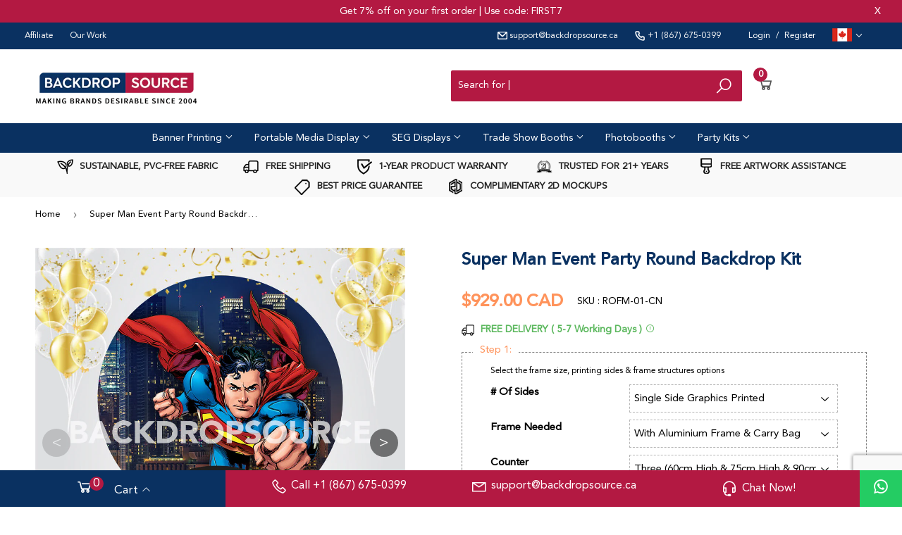

--- FILE ---
content_type: text/html; charset=utf-8
request_url: https://www.backdropsource.ca/products/super-man-event-party-round-backdrop-kit
body_size: 85762
content:
<!doctype html>



  
      <html lang="en-US">
<head>
  <meta name="facebook-domain-verification" content="toyg1az6dudovzkaj5m7toafbgb21z" />
  <meta name="google-site-verification" content="VxL-3zUdBbtZYyRZPOorFa5I0j5M5tCr94bJdzOD3a0" />
  <script>(function(H){H.className=H.className.replace(/\bno-js\b/,'js')})(document.documentElement)</script>
  <!-- Basic page needs ================================================== -->
  <meta charset="utf-8">
  <meta http-equiv="X-UA-Compatible" content="IE=edge,chrome=1">

  
  <link rel="shortcut icon" href="//www.backdropsource.ca/cdn/shop/files/favicon_dc93666b-6186-41ce-be2b-455dc5add2e9_32x32.png?v=1750087495" type="image/png" />
  

  <!-- Title and description ================================================== -->
  <title>
  Super Man Round Backdrop Counter &ndash; Backdropsource Canada
  </title>

  
    <meta name="description" content="Super Man Round Backdrop Counter for Business Advertising, Films, Birthday Parties, Events, Photography. Lowest Price. Free delivery in Toronto, Montréal, Vancouver, Calgary, Edmonton, Ottawa-Gatineau, Québec City and other places in Canada">
  

  <!-- Product meta ================================================== -->
  <!-- /snippets/social-meta-tags.liquid -->




<meta property="og:site_name" content="Backdropsource Canada">
<meta property="og:url" content="https://www.backdropsource.ca/products/super-man-event-party-round-backdrop-kit">
<meta property="og:title" content="Super Man Event Party Round Backdrop Kit">
<meta property="og:type" content="product">
<meta property="og:description" content="Super Man Round Backdrop Counter for Business Advertising, Films, Birthday Parties, Events, Photography. Lowest Price. Free delivery in Toronto, Montréal, Vancouver, Calgary, Edmonton, Ottawa-Gatineau, Québec City and other places in Canada">

  <meta property="og:price:amount" content="359.00">
  <meta property="og:price:currency" content="CAD">

<meta property="og:image" content="http://www.backdropsource.ca/cdn/shop/products/Avengers-11_1_fca895ab-6ab0-467d-a1fe-a2b630da9c05_1200x1200.jpg?v=1649756349"><meta property="og:image" content="http://www.backdropsource.ca/cdn/shop/products/5_0d298ef9-7379-45cb-8581-98663acf8129_1200x1200.jpg?v=1649756349"><meta property="og:image" content="http://www.backdropsource.ca/cdn/shop/products/6_fb48c4af-bba0-447e-8e4d-cee973716fe6_1200x1200.jpg?v=1649756349">
<meta property="og:image:secure_url" content="https://www.backdropsource.ca/cdn/shop/products/Avengers-11_1_fca895ab-6ab0-467d-a1fe-a2b630da9c05_1200x1200.jpg?v=1649756349"><meta property="og:image:secure_url" content="https://www.backdropsource.ca/cdn/shop/products/5_0d298ef9-7379-45cb-8581-98663acf8129_1200x1200.jpg?v=1649756349"><meta property="og:image:secure_url" content="https://www.backdropsource.ca/cdn/shop/products/6_fb48c4af-bba0-447e-8e4d-cee973716fe6_1200x1200.jpg?v=1649756349">


<meta name="twitter:card" content="summary_large_image">
<meta name="twitter:title" content="Super Man Event Party Round Backdrop Kit">
<meta name="twitter:description" content="Super Man Round Backdrop Counter for Business Advertising, Films, Birthday Parties, Events, Photography. Lowest Price. Free delivery in Toronto, Montréal, Vancouver, Calgary, Edmonton, Ottawa-Gatineau, Québec City and other places in Canada">


  <!-- Helpers ================================================== -->
  <link rel="canonical" href="https://www.backdropsource.ca/products/super-man-event-party-round-backdrop-kit">
  <meta name="viewport" content="width=device-width,initial-scale=1">
  
  <script src="//www.backdropsource.ca/cdn/shop/t/6/assets/jquery-2.2.3.min.js?v=58211863146907186831631781573" type="text/javascript" async="async"></script>

  <!-- Font Aewsome Script ================================================== -->
  
  <!-- CSS ================================================== -->

  <link rel="preload" href="//www.backdropsource.ca/cdn/shop/t/6/assets/theme.scss.css?v=175055052193423275021769154592" as="style" onload="this.onload=null;this.rel='stylesheet'">
  <noscript><link rel="stylesheet" href="//www.backdropsource.ca/cdn/shop/t/6/assets/theme.scss.css?v=175055052193423275021769154592"></noscript>

   <link href="https://stackpath.bootstrapcdn.com/font-awesome/4.7.0/css/font-awesome.min.css" rel="stylesheet" integrity="sha384-wvfXpqpZZVQGK6TAh5PVlGOfQNHSoD2xbE+QkPxCAFlNEevoEH3Sl0sibVcOQVnN" crossorigin="anonymous"  media="print" onload="this.media='all'">
  <!-- Header hook for plugins ================================================== -->
  <script>window.performance && window.performance.mark && window.performance.mark('shopify.content_for_header.start');</script><meta name="google-site-verification" content="i-g1tWtAXM_TPWxpABqghX6v7qtY7NMGLbnvJpGKQIQ">
<meta id="shopify-digital-wallet" name="shopify-digital-wallet" content="/32100974724/digital_wallets/dialog">
<meta name="shopify-checkout-api-token" content="ed9d54ca58182a4b926ce6d9787bcbb7">
<meta id="in-context-paypal-metadata" data-shop-id="32100974724" data-venmo-supported="false" data-environment="production" data-locale="en_US" data-paypal-v4="true" data-currency="CAD">
<link rel="alternate" hreflang="x-default" href="https://www.backdropsource.ca/products/super-man-event-party-round-backdrop-kit">
<link rel="alternate" hreflang="en" href="https://www.backdropsource.ca/products/super-man-event-party-round-backdrop-kit">
<link rel="alternate" hreflang="fr" href="https://www.backdropsource.ca/fr/products/super-man-event-party-round-backdrop-kit">
<link rel="alternate" type="application/json+oembed" href="https://www.backdropsource.ca/products/super-man-event-party-round-backdrop-kit.oembed">
<script async="async" src="/checkouts/internal/preloads.js?locale=en-CA"></script>
<link rel="preconnect" href="https://shop.app" crossorigin="anonymous">
<script async="async" src="https://shop.app/checkouts/internal/preloads.js?locale=en-CA&shop_id=32100974724" crossorigin="anonymous"></script>
<script id="apple-pay-shop-capabilities" type="application/json">{"shopId":32100974724,"countryCode":"US","currencyCode":"CAD","merchantCapabilities":["supports3DS"],"merchantId":"gid:\/\/shopify\/Shop\/32100974724","merchantName":"Backdropsource Canada","requiredBillingContactFields":["postalAddress","email","phone"],"requiredShippingContactFields":["postalAddress","email","phone"],"shippingType":"shipping","supportedNetworks":["visa","masterCard","amex","discover","elo","jcb"],"total":{"type":"pending","label":"Backdropsource Canada","amount":"1.00"},"shopifyPaymentsEnabled":true,"supportsSubscriptions":true}</script>
<script id="shopify-features" type="application/json">{"accessToken":"ed9d54ca58182a4b926ce6d9787bcbb7","betas":["rich-media-storefront-analytics"],"domain":"www.backdropsource.ca","predictiveSearch":true,"shopId":32100974724,"locale":"en"}</script>
<script>var Shopify = Shopify || {};
Shopify.shop = "backdropsource-v1-0.myshopify.com";
Shopify.locale = "en";
Shopify.currency = {"active":"CAD","rate":"1.0"};
Shopify.country = "CA";
Shopify.theme = {"name":"Theme - v2.0 with Installments message","id":126629052583,"schema_name":"Supply","schema_version":"8.9.12","theme_store_id":null,"role":"main"};
Shopify.theme.handle = "null";
Shopify.theme.style = {"id":null,"handle":null};
Shopify.cdnHost = "www.backdropsource.ca/cdn";
Shopify.routes = Shopify.routes || {};
Shopify.routes.root = "/";</script>
<script type="module">!function(o){(o.Shopify=o.Shopify||{}).modules=!0}(window);</script>
<script>!function(o){function n(){var o=[];function n(){o.push(Array.prototype.slice.apply(arguments))}return n.q=o,n}var t=o.Shopify=o.Shopify||{};t.loadFeatures=n(),t.autoloadFeatures=n()}(window);</script>
<script>
  window.ShopifyPay = window.ShopifyPay || {};
  window.ShopifyPay.apiHost = "shop.app\/pay";
  window.ShopifyPay.redirectState = null;
</script>
<script id="shop-js-analytics" type="application/json">{"pageType":"product"}</script>
<script defer="defer" async type="module" src="//www.backdropsource.ca/cdn/shopifycloud/shop-js/modules/v2/client.init-shop-cart-sync_BT-GjEfc.en.esm.js"></script>
<script defer="defer" async type="module" src="//www.backdropsource.ca/cdn/shopifycloud/shop-js/modules/v2/chunk.common_D58fp_Oc.esm.js"></script>
<script defer="defer" async type="module" src="//www.backdropsource.ca/cdn/shopifycloud/shop-js/modules/v2/chunk.modal_xMitdFEc.esm.js"></script>
<script type="module">
  await import("//www.backdropsource.ca/cdn/shopifycloud/shop-js/modules/v2/client.init-shop-cart-sync_BT-GjEfc.en.esm.js");
await import("//www.backdropsource.ca/cdn/shopifycloud/shop-js/modules/v2/chunk.common_D58fp_Oc.esm.js");
await import("//www.backdropsource.ca/cdn/shopifycloud/shop-js/modules/v2/chunk.modal_xMitdFEc.esm.js");

  window.Shopify.SignInWithShop?.initShopCartSync?.({"fedCMEnabled":true,"windoidEnabled":true});

</script>
<script>
  window.Shopify = window.Shopify || {};
  if (!window.Shopify.featureAssets) window.Shopify.featureAssets = {};
  window.Shopify.featureAssets['shop-js'] = {"shop-cart-sync":["modules/v2/client.shop-cart-sync_DZOKe7Ll.en.esm.js","modules/v2/chunk.common_D58fp_Oc.esm.js","modules/v2/chunk.modal_xMitdFEc.esm.js"],"init-fed-cm":["modules/v2/client.init-fed-cm_B6oLuCjv.en.esm.js","modules/v2/chunk.common_D58fp_Oc.esm.js","modules/v2/chunk.modal_xMitdFEc.esm.js"],"shop-cash-offers":["modules/v2/client.shop-cash-offers_D2sdYoxE.en.esm.js","modules/v2/chunk.common_D58fp_Oc.esm.js","modules/v2/chunk.modal_xMitdFEc.esm.js"],"shop-login-button":["modules/v2/client.shop-login-button_QeVjl5Y3.en.esm.js","modules/v2/chunk.common_D58fp_Oc.esm.js","modules/v2/chunk.modal_xMitdFEc.esm.js"],"pay-button":["modules/v2/client.pay-button_DXTOsIq6.en.esm.js","modules/v2/chunk.common_D58fp_Oc.esm.js","modules/v2/chunk.modal_xMitdFEc.esm.js"],"shop-button":["modules/v2/client.shop-button_DQZHx9pm.en.esm.js","modules/v2/chunk.common_D58fp_Oc.esm.js","modules/v2/chunk.modal_xMitdFEc.esm.js"],"avatar":["modules/v2/client.avatar_BTnouDA3.en.esm.js"],"init-windoid":["modules/v2/client.init-windoid_CR1B-cfM.en.esm.js","modules/v2/chunk.common_D58fp_Oc.esm.js","modules/v2/chunk.modal_xMitdFEc.esm.js"],"init-shop-for-new-customer-accounts":["modules/v2/client.init-shop-for-new-customer-accounts_C_vY_xzh.en.esm.js","modules/v2/client.shop-login-button_QeVjl5Y3.en.esm.js","modules/v2/chunk.common_D58fp_Oc.esm.js","modules/v2/chunk.modal_xMitdFEc.esm.js"],"init-shop-email-lookup-coordinator":["modules/v2/client.init-shop-email-lookup-coordinator_BI7n9ZSv.en.esm.js","modules/v2/chunk.common_D58fp_Oc.esm.js","modules/v2/chunk.modal_xMitdFEc.esm.js"],"init-shop-cart-sync":["modules/v2/client.init-shop-cart-sync_BT-GjEfc.en.esm.js","modules/v2/chunk.common_D58fp_Oc.esm.js","modules/v2/chunk.modal_xMitdFEc.esm.js"],"shop-toast-manager":["modules/v2/client.shop-toast-manager_DiYdP3xc.en.esm.js","modules/v2/chunk.common_D58fp_Oc.esm.js","modules/v2/chunk.modal_xMitdFEc.esm.js"],"init-customer-accounts":["modules/v2/client.init-customer-accounts_D9ZNqS-Q.en.esm.js","modules/v2/client.shop-login-button_QeVjl5Y3.en.esm.js","modules/v2/chunk.common_D58fp_Oc.esm.js","modules/v2/chunk.modal_xMitdFEc.esm.js"],"init-customer-accounts-sign-up":["modules/v2/client.init-customer-accounts-sign-up_iGw4briv.en.esm.js","modules/v2/client.shop-login-button_QeVjl5Y3.en.esm.js","modules/v2/chunk.common_D58fp_Oc.esm.js","modules/v2/chunk.modal_xMitdFEc.esm.js"],"shop-follow-button":["modules/v2/client.shop-follow-button_CqMgW2wH.en.esm.js","modules/v2/chunk.common_D58fp_Oc.esm.js","modules/v2/chunk.modal_xMitdFEc.esm.js"],"checkout-modal":["modules/v2/client.checkout-modal_xHeaAweL.en.esm.js","modules/v2/chunk.common_D58fp_Oc.esm.js","modules/v2/chunk.modal_xMitdFEc.esm.js"],"shop-login":["modules/v2/client.shop-login_D91U-Q7h.en.esm.js","modules/v2/chunk.common_D58fp_Oc.esm.js","modules/v2/chunk.modal_xMitdFEc.esm.js"],"lead-capture":["modules/v2/client.lead-capture_BJmE1dJe.en.esm.js","modules/v2/chunk.common_D58fp_Oc.esm.js","modules/v2/chunk.modal_xMitdFEc.esm.js"],"payment-terms":["modules/v2/client.payment-terms_Ci9AEqFq.en.esm.js","modules/v2/chunk.common_D58fp_Oc.esm.js","modules/v2/chunk.modal_xMitdFEc.esm.js"]};
</script>
<script>(function() {
  var isLoaded = false;
  function asyncLoad() {
    if (isLoaded) return;
    isLoaded = true;
    var urls = ["https:\/\/static.klaviyo.com\/onsite\/js\/klaviyo.js?company_id=B4emfL\u0026shop=backdropsource-v1-0.myshopify.com","\/\/cdn.shopify.com\/proxy\/98baf3fb38a46ce7cf3fc8e931c7d0180f50cfbbd8ee27e4d3d711bf42852531\/api.goaffpro.com\/loader.js?shop=backdropsource-v1-0.myshopify.com\u0026sp-cache-control=cHVibGljLCBtYXgtYWdlPTkwMA"];
    for (var i = 0; i < urls.length; i++) {
      var s = document.createElement('script');
      s.type = 'text/javascript';
      s.async = true;
      s.src = urls[i];
      var x = document.getElementsByTagName('script')[0];
      x.parentNode.insertBefore(s, x);
    }
  };
  if(window.attachEvent) {
    window.attachEvent('onload', asyncLoad);
  } else {
    window.addEventListener('load', asyncLoad, false);
  }
})();</script>
<script id="__st">var __st={"a":32100974724,"offset":-25200,"reqid":"8d1501dd-9d2b-468f-bc20-585a5fdaac69-1769458042","pageurl":"www.backdropsource.ca\/products\/super-man-event-party-round-backdrop-kit","u":"89648cbdd93a","p":"product","rtyp":"product","rid":6793268297895};</script>
<script>window.ShopifyPaypalV4VisibilityTracking = true;</script>
<script id="captcha-bootstrap">!function(){'use strict';const t='contact',e='account',n='new_comment',o=[[t,t],['blogs',n],['comments',n],[t,'customer']],c=[[e,'customer_login'],[e,'guest_login'],[e,'recover_customer_password'],[e,'create_customer']],r=t=>t.map((([t,e])=>`form[action*='/${t}']:not([data-nocaptcha='true']) input[name='form_type'][value='${e}']`)).join(','),a=t=>()=>t?[...document.querySelectorAll(t)].map((t=>t.form)):[];function s(){const t=[...o],e=r(t);return a(e)}const i='password',u='form_key',d=['recaptcha-v3-token','g-recaptcha-response','h-captcha-response',i],f=()=>{try{return window.sessionStorage}catch{return}},m='__shopify_v',_=t=>t.elements[u];function p(t,e,n=!1){try{const o=window.sessionStorage,c=JSON.parse(o.getItem(e)),{data:r}=function(t){const{data:e,action:n}=t;return t[m]||n?{data:e,action:n}:{data:t,action:n}}(c);for(const[e,n]of Object.entries(r))t.elements[e]&&(t.elements[e].value=n);n&&o.removeItem(e)}catch(o){console.error('form repopulation failed',{error:o})}}const l='form_type',E='cptcha';function T(t){t.dataset[E]=!0}const w=window,h=w.document,L='Shopify',v='ce_forms',y='captcha';let A=!1;((t,e)=>{const n=(g='f06e6c50-85a8-45c8-87d0-21a2b65856fe',I='https://cdn.shopify.com/shopifycloud/storefront-forms-hcaptcha/ce_storefront_forms_captcha_hcaptcha.v1.5.2.iife.js',D={infoText:'Protected by hCaptcha',privacyText:'Privacy',termsText:'Terms'},(t,e,n)=>{const o=w[L][v],c=o.bindForm;if(c)return c(t,g,e,D).then(n);var r;o.q.push([[t,g,e,D],n]),r=I,A||(h.body.append(Object.assign(h.createElement('script'),{id:'captcha-provider',async:!0,src:r})),A=!0)});var g,I,D;w[L]=w[L]||{},w[L][v]=w[L][v]||{},w[L][v].q=[],w[L][y]=w[L][y]||{},w[L][y].protect=function(t,e){n(t,void 0,e),T(t)},Object.freeze(w[L][y]),function(t,e,n,w,h,L){const[v,y,A,g]=function(t,e,n){const i=e?o:[],u=t?c:[],d=[...i,...u],f=r(d),m=r(i),_=r(d.filter((([t,e])=>n.includes(e))));return[a(f),a(m),a(_),s()]}(w,h,L),I=t=>{const e=t.target;return e instanceof HTMLFormElement?e:e&&e.form},D=t=>v().includes(t);t.addEventListener('submit',(t=>{const e=I(t);if(!e)return;const n=D(e)&&!e.dataset.hcaptchaBound&&!e.dataset.recaptchaBound,o=_(e),c=g().includes(e)&&(!o||!o.value);(n||c)&&t.preventDefault(),c&&!n&&(function(t){try{if(!f())return;!function(t){const e=f();if(!e)return;const n=_(t);if(!n)return;const o=n.value;o&&e.removeItem(o)}(t);const e=Array.from(Array(32),(()=>Math.random().toString(36)[2])).join('');!function(t,e){_(t)||t.append(Object.assign(document.createElement('input'),{type:'hidden',name:u})),t.elements[u].value=e}(t,e),function(t,e){const n=f();if(!n)return;const o=[...t.querySelectorAll(`input[type='${i}']`)].map((({name:t})=>t)),c=[...d,...o],r={};for(const[a,s]of new FormData(t).entries())c.includes(a)||(r[a]=s);n.setItem(e,JSON.stringify({[m]:1,action:t.action,data:r}))}(t,e)}catch(e){console.error('failed to persist form',e)}}(e),e.submit())}));const S=(t,e)=>{t&&!t.dataset[E]&&(n(t,e.some((e=>e===t))),T(t))};for(const o of['focusin','change'])t.addEventListener(o,(t=>{const e=I(t);D(e)&&S(e,y())}));const B=e.get('form_key'),M=e.get(l),P=B&&M;t.addEventListener('DOMContentLoaded',(()=>{const t=y();if(P)for(const e of t)e.elements[l].value===M&&p(e,B);[...new Set([...A(),...v().filter((t=>'true'===t.dataset.shopifyCaptcha))])].forEach((e=>S(e,t)))}))}(h,new URLSearchParams(w.location.search),n,t,e,['guest_login'])})(!0,!0)}();</script>
<script integrity="sha256-4kQ18oKyAcykRKYeNunJcIwy7WH5gtpwJnB7kiuLZ1E=" data-source-attribution="shopify.loadfeatures" defer="defer" src="//www.backdropsource.ca/cdn/shopifycloud/storefront/assets/storefront/load_feature-a0a9edcb.js" crossorigin="anonymous"></script>
<script crossorigin="anonymous" defer="defer" src="//www.backdropsource.ca/cdn/shopifycloud/storefront/assets/shopify_pay/storefront-65b4c6d7.js?v=20250812"></script>
<script data-source-attribution="shopify.dynamic_checkout.dynamic.init">var Shopify=Shopify||{};Shopify.PaymentButton=Shopify.PaymentButton||{isStorefrontPortableWallets:!0,init:function(){window.Shopify.PaymentButton.init=function(){};var t=document.createElement("script");t.src="https://www.backdropsource.ca/cdn/shopifycloud/portable-wallets/latest/portable-wallets.en.js",t.type="module",document.head.appendChild(t)}};
</script>
<script data-source-attribution="shopify.dynamic_checkout.buyer_consent">
  function portableWalletsHideBuyerConsent(e){var t=document.getElementById("shopify-buyer-consent"),n=document.getElementById("shopify-subscription-policy-button");t&&n&&(t.classList.add("hidden"),t.setAttribute("aria-hidden","true"),n.removeEventListener("click",e))}function portableWalletsShowBuyerConsent(e){var t=document.getElementById("shopify-buyer-consent"),n=document.getElementById("shopify-subscription-policy-button");t&&n&&(t.classList.remove("hidden"),t.removeAttribute("aria-hidden"),n.addEventListener("click",e))}window.Shopify?.PaymentButton&&(window.Shopify.PaymentButton.hideBuyerConsent=portableWalletsHideBuyerConsent,window.Shopify.PaymentButton.showBuyerConsent=portableWalletsShowBuyerConsent);
</script>
<script data-source-attribution="shopify.dynamic_checkout.cart.bootstrap">document.addEventListener("DOMContentLoaded",(function(){function t(){return document.querySelector("shopify-accelerated-checkout-cart, shopify-accelerated-checkout")}if(t())Shopify.PaymentButton.init();else{new MutationObserver((function(e,n){t()&&(Shopify.PaymentButton.init(),n.disconnect())})).observe(document.body,{childList:!0,subtree:!0})}}));
</script>
<link id="shopify-accelerated-checkout-styles" rel="stylesheet" media="screen" href="https://www.backdropsource.ca/cdn/shopifycloud/portable-wallets/latest/accelerated-checkout-backwards-compat.css" crossorigin="anonymous">
<style id="shopify-accelerated-checkout-cart">
        #shopify-buyer-consent {
  margin-top: 1em;
  display: inline-block;
  width: 100%;
}

#shopify-buyer-consent.hidden {
  display: none;
}

#shopify-subscription-policy-button {
  background: none;
  border: none;
  padding: 0;
  text-decoration: underline;
  font-size: inherit;
  cursor: pointer;
}

#shopify-subscription-policy-button::before {
  box-shadow: none;
}

      </style>

<script>window.performance && window.performance.mark && window.performance.mark('shopify.content_for_header.end');</script>


  
  

  <script src="//www.backdropsource.ca/cdn/shop/t/6/assets/jquery-2.2.3.min.js?v=58211863146907186831631781573" type="text/javascript"></script>
  

  
  <script src="//www.backdropsource.ca/cdn/shop/t/6/assets/lazysizes.min.js?v=8147953233334221341631781575" async="async"></script>
  <script src="//www.backdropsource.ca/cdn/shop/t/6/assets/vendor.js?v=106177282645720727331631781578" defer="defer"></script>
  <script src="//www.backdropsource.ca/cdn/shop/t/6/assets/theme.js?v=161830924595230317531659629055" defer="defer"></script>
  
  
  
<link rel="preload" href="//www.backdropsource.ca/cdn/shop/t/6/assets/hamburgers.css?v=146600923089466637231631781570" as="style" onload="this.onload=null;this.rel='stylesheet'">
<noscript><link rel="stylesheet" href="//www.backdropsource.ca/cdn/shop/t/6/assets/hamburgers.css?v=146600923089466637231631781570"></noscript>
  
  <!-- Custom Icons -->
  <link rel="stylesheet" href="https://unicons.iconscout.com/release/v2.1.3/css/unicons.css"  media="print" onload="this.media='all'">
  <link rel="stylesheet" href="https://maxst.icons8.com/vue-static/landings/line-awesome/line-awesome/1.3.0/css/line-awesome.min.css"  media="print" 
      onload="this.media='all'">
  
  <!-- Custom Font -->
  <link rel="preload" href="//www.backdropsource.ca/cdn/shop/t/6/assets/Avenir_Stylesheet.css?v=75136761978250968761762175050" as="style" onload="this.onload=null;this.rel='stylesheet'">
  <noscript><link rel="stylesheet" href="//www.backdropsource.ca/cdn/shop/t/6/assets/Avenir_Stylesheet.css?v=75136761978250968761762175050"></noscript>  

  <!-- Custom File Upload -->
  <script src="https://ucarecdn.com/libs/widget/3.x/uploadcare.full.min.js" defer="defer"></script>

  <!--Start of Tawk.to Script--
  <script type="text/javascript">
  var Tawk_API=Tawk_API||{}, Tawk_LoadStart=new Date();
  (function(){
  var s1=document.createElement("script"),s0=document.getElementsByTagName("script")[0];
  s1.async=true;
  s1.src='https://embed.tawk.to/5f76ebf44704467e89f41214/default';
  s1.charset='UTF-8';
  s1.setAttribute('crossorigin','*');
  s0.parentNode.insertBefore(s1,s0);
  })();
  </script>
  <!--End of Tawk.to Script-->
    
    
  <!-- Global site tag (gtag.js) - Google Analytics 
  <script async src="https://www.googletagmanager.com/gtag/js?id=UA-122335979-1"></script>
  <script>
    window.dataLayer = window.dataLayer || [];
    function gtag(){dataLayer.push(arguments);}
    gtag('js', new Date());

    gtag('config', 'UA-122335979-1');
  </script>


  <!-- Global site tag (gtag.js) - Google Analytics -->
    
  <!-- Google tag (gtag.js) -->
  <script async src="https://www.googletagmanager.com/gtag/js?id=G-J3P65HVJPH"></script>
  <script>
    window.dataLayer = window.dataLayer || [];
    function gtag(){dataLayer.push(arguments);}
    gtag('js', new Date());

    gtag('config', 'G-J3P65HVJPH');
  </script>  
    
  

  
				        <style>
				            .intl-tel-input .country-list .country-name,.intl-tel-input .country-list .dial-code,.intl-tel-input .country-list .flag-box{vertical-align:middle }.intl-tel-input{position:relative;display:block }.intl-tel-input *{box-sizing:border-box;-moz-box-sizing:border-box }.intl-tel-input .hide{display:none }.intl-tel-input .v-hide{visibility:hidden }.intl-tel-input input,.intl-tel-input input[type=tel],.intl-tel-input input[type=text]{position:relative;z-index:0;margin-top:0!important;margin-bottom:0!important;padding-right:36px;margin-right:0 }.intl-tel-input .flag-container{position:absolute;top:0;bottom:0;right:0;padding:1px }.intl-tel-input .selected-flag{z-index:1;position:relative;width:36px;height:100%;padding:0 0 0 8px }.intl-tel-input .selected-flag .iti-flag{position:absolute;top:0;bottom:0;margin:auto }.intl-tel-input .selected-flag .iti-arrow{position:absolute;top:50%;margin-top:-2px;right:6px;width:0;height:0;border-left:3px solid transparent;border-right:3px solid transparent;border-top:4px solid #555 }.intl-tel-input .selected-flag .iti-arrow.up{border-top:none;border-bottom:4px solid #555 }.intl-tel-input .country-list{position:absolute;z-index:2;list-style:none;text-align:left;padding:0;margin:0 0 0 -1px;box-shadow:1px 1px 4px rgba(0,0,0,.2);background-color:#fff;border:1px solid #CCC;white-space:nowrap;max-height:200px;overflow-y:scroll }.intl-tel-input .country-list .country.highlight,.intl-tel-input.allow-dropdown .flag-container:hover .selected-flag{background-color:rgba(0,0,0,.05) }.intl-tel-input .country-list.dropup{bottom:100%;margin-bottom:-1px }.intl-tel-input .country-list .flag-box{display:inline-block;width:20px }@media (max-width:500px){.intl-tel-input .country-list{white-space:normal }}.intl-tel-input .country-list .divider{padding-bottom:5px;margin-bottom:5px;border-bottom:1px solid #CCC }.intl-tel-input .country-list .country{padding:5px 10px }.intl-tel-input .country-list .country .dial-code{color:#999 }.intl-tel-input .country-list .country-name,.intl-tel-input .country-list .flag-box{margin-right:6px }.intl-tel-input.allow-dropdown input,.intl-tel-input.allow-dropdown input[type=tel],.intl-tel-input.allow-dropdown input[type=text],.intl-tel-input.separate-dial-code input,.intl-tel-input.separate-dial-code input[type=tel],.intl-tel-input.separate-dial-code input[type=text]{padding-right:6px;padding-left:52px;margin-left:0 }.intl-tel-input.allow-dropdown .flag-container,.intl-tel-input.separate-dial-code .flag-container{right:auto;left:0 }.intl-tel-input.allow-dropdown .selected-flag,.intl-tel-input.separate-dial-code .selected-flag{width:46px }.intl-tel-input.allow-dropdown .flag-container:hover{cursor:pointer }.intl-tel-input.allow-dropdown input[disabled]+.flag-container:hover,.intl-tel-input.allow-dropdown input[readonly]+.flag-container:hover{cursor:default }.intl-tel-input.allow-dropdown input[disabled]+.flag-container:hover .selected-flag,.intl-tel-input.allow-dropdown input[readonly]+.flag-container:hover .selected-flag{background-color:transparent }.intl-tel-input.separate-dial-code .selected-flag{background-color:rgba(0,0,0,.05);display:table }.intl-tel-input.separate-dial-code .selected-dial-code{display:table-cell;vertical-align:middle;padding-left:28px }.intl-tel-input.separate-dial-code.iti-sdc-2 input,.intl-tel-input.separate-dial-code.iti-sdc-2 input[type=tel],.intl-tel-input.separate-dial-code.iti-sdc-2 input[type=text]{padding-left:66px }.intl-tel-input.separate-dial-code.iti-sdc-2 .selected-flag{width:60px }.intl-tel-input.separate-dial-code.allow-dropdown.iti-sdc-2 input,.intl-tel-input.separate-dial-code.allow-dropdown.iti-sdc-2 input[type=tel],.intl-tel-input.separate-dial-code.allow-dropdown.iti-sdc-2 input[type=text]{padding-left:76px }.intl-tel-input.separate-dial-code.allow-dropdown.iti-sdc-2 .selected-flag{width:70px }.intl-tel-input.separate-dial-code.iti-sdc-3 input,.intl-tel-input.separate-dial-code.iti-sdc-3 input[type=tel],.intl-tel-input.separate-dial-code.iti-sdc-3 input[type=text]{padding-left:74px }.intl-tel-input.separate-dial-code.iti-sdc-3 .selected-flag{width:68px }.intl-tel-input.separate-dial-code.allow-dropdown.iti-sdc-3 input,.intl-tel-input.separate-dial-code.allow-dropdown.iti-sdc-3 input[type=tel],.intl-tel-input.separate-dial-code.allow-dropdown.iti-sdc-3 input[type=text]{padding-left:84px }.intl-tel-input.separate-dial-code.allow-dropdown.iti-sdc-3 .selected-flag{width:78px }.intl-tel-input.separate-dial-code.iti-sdc-4 input,.intl-tel-input.separate-dial-code.iti-sdc-4 input[type=tel],.intl-tel-input.separate-dial-code.iti-sdc-4 input[type=text]{padding-left:82px }.intl-tel-input.separate-dial-code.iti-sdc-4 .selected-flag{width:76px }.intl-tel-input.separate-dial-code.allow-dropdown.iti-sdc-4 input,.intl-tel-input.separate-dial-code.allow-dropdown.iti-sdc-4 input[type=tel],.intl-tel-input.separate-dial-code.allow-dropdown.iti-sdc-4 input[type=text]{padding-left:92px }.intl-tel-input.separate-dial-code.allow-dropdown.iti-sdc-4 .selected-flag{width:86px }.intl-tel-input.separate-dial-code.iti-sdc-5 input,.intl-tel-input.separate-dial-code.iti-sdc-5 input[type=tel],.intl-tel-input.separate-dial-code.iti-sdc-5 input[type=text]{padding-left:90px }.intl-tel-input.separate-dial-code.iti-sdc-5 .selected-flag{width:84px }.intl-tel-input.separate-dial-code.allow-dropdown.iti-sdc-5 input,.intl-tel-input.separate-dial-code.allow-dropdown.iti-sdc-5 input[type=tel],.intl-tel-input.separate-dial-code.allow-dropdown.iti-sdc-5 input[type=text]{padding-left:100px }.intl-tel-input.separate-dial-code.allow-dropdown.iti-sdc-5 .selected-flag{width:94px }.intl-tel-input.iti-container{position:absolute;top:-1000px;left:-1000px;z-index:1060;padding:1px }.intl-tel-input.iti-container:hover{cursor:pointer }.iti-mobile .intl-tel-input.iti-container{top:30px;bottom:30px;left:30px;right:30px;position:fixed; z-index: 99999;}.iti-mobile .intl-tel-input .country-list{max-height:100%;width:100% }.iti-mobile .intl-tel-input .country-list .country{padding:10px;line-height:1.5em }.iti-flag{width:20px }.iti-flag.be{width:18px }.iti-flag.ch{width:15px }.iti-flag.mc{width:19px }.iti-flag.ac{height:10px;background-position:0 0 }.iti-flag.ad{height:14px;background-position:-22px 0 }.iti-flag.ae{height:10px;background-position:-44px 0 }.iti-flag.af{height:14px;background-position:-66px 0 }.iti-flag.ag{height:14px;background-position:-88px 0 }.iti-flag.ai{height:10px;background-position:-110px 0 }.iti-flag.al{height:15px;background-position:-132px 0 }.iti-flag.am{height:10px;background-position:-154px 0 }.iti-flag.ao{height:14px;background-position:-176px 0 }.iti-flag.aq{height:14px;background-position:-198px 0 }.iti-flag.ar{height:13px;background-position:-220px 0 }.iti-flag.as{height:10px;background-position:-242px 0 }.iti-flag.at{height:14px;background-position:-264px 0 }.iti-flag.au{height:10px;background-position:-286px 0 }.iti-flag.aw{height:14px;background-position:-308px 0 }.iti-flag.ax{height:13px;background-position:-330px 0 }.iti-flag.az{height:10px;background-position:-352px 0 }.iti-flag.ba{height:10px;background-position:-374px 0 }.iti-flag.bb{height:14px;background-position:-396px 0 }.iti-flag.bd{height:12px;background-position:-418px 0 }.iti-flag.be{height:15px;background-position:-440px 0 }.iti-flag.bf{height:14px;background-position:-460px 0 }.iti-flag.bg{height:12px;background-position:-482px 0 }.iti-flag.bh{height:12px;background-position:-504px 0 }.iti-flag.bi{height:12px;background-position:-526px 0 }.iti-flag.bj{height:14px;background-position:-548px 0 }.iti-flag.bl{height:14px;background-position:-570px 0 }.iti-flag.bm{height:10px;background-position:-592px 0 }.iti-flag.bn{height:10px;background-position:-614px 0 }.iti-flag.bo{height:14px;background-position:-636px 0 }.iti-flag.bq{height:14px;background-position:-658px 0 }.iti-flag.br{height:14px;background-position:-680px 0 }.iti-flag.bs{height:10px;background-position:-702px 0 }.iti-flag.bt{height:14px;background-position:-724px 0 }.iti-flag.bv{height:15px;background-position:-746px 0 }.iti-flag.bw{height:14px;background-position:-768px 0 }.iti-flag.by{height:10px;background-position:-790px 0 }.iti-flag.bz{height:14px;background-position:-812px 0 }.iti-flag.ca{height:10px;background-position:-834px 0 }.iti-flag.cc{height:10px;background-position:-856px 0 }.iti-flag.cd{height:15px;background-position:-878px 0 }.iti-flag.cf{height:14px;background-position:-900px 0 }.iti-flag.cg{height:14px;background-position:-922px 0 }.iti-flag.ch{height:15px;background-position:-944px 0 }.iti-flag.ci{height:14px;background-position:-961px 0 }.iti-flag.ck{height:10px;background-position:-983px 0 }.iti-flag.cl{height:14px;background-position:-1005px 0 }.iti-flag.cm{height:14px;background-position:-1027px 0 }.iti-flag.cn{height:14px;background-position:-1049px 0 }.iti-flag.co{height:14px;background-position:-1071px 0 }.iti-flag.cp{height:14px;background-position:-1093px 0 }.iti-flag.cr{height:12px;background-position:-1115px 0 }.iti-flag.cu{height:10px;background-position:-1137px 0 }.iti-flag.cv{height:12px;background-position:-1159px 0 }.iti-flag.cw{height:14px;background-position:-1181px 0 }.iti-flag.cx{height:10px;background-position:-1203px 0 }.iti-flag.cy{height:14px;background-position:-1225px 0 }.iti-flag.cz{height:14px;background-position:-1247px 0 }.iti-flag.de{height:12px;background-position:-1269px 0 }.iti-flag.dg{height:10px;background-position:-1291px 0 }.iti-flag.dj{height:14px;background-position:-1313px 0 }.iti-flag.dk{height:15px;background-position:-1335px 0 }.iti-flag.dm{height:10px;background-position:-1357px 0 }.iti-flag.do{height:14px;background-position:-1379px 0 }.iti-flag.dz{height:14px;background-position:-1401px 0 }.iti-flag.ea{height:14px;background-position:-1423px 0 }.iti-flag.ec{height:14px;background-position:-1445px 0 }.iti-flag.ee{height:13px;background-position:-1467px 0 }.iti-flag.eg{height:14px;background-position:-1489px 0 }.iti-flag.eh{height:10px;background-position:-1511px 0 }.iti-flag.er{height:10px;background-position:-1533px 0 }.iti-flag.es{height:14px;background-position:-1555px 0 }.iti-flag.et{height:10px;background-position:-1577px 0 }.iti-flag.eu{height:14px;background-position:-1599px 0 }.iti-flag.fi{height:12px;background-position:-1621px 0 }.iti-flag.fj{height:10px;background-position:-1643px 0 }.iti-flag.fk{height:10px;background-position:-1665px 0 }.iti-flag.fm{height:11px;background-position:-1687px 0 }.iti-flag.fo{height:15px;background-position:-1709px 0 }.iti-flag.fr{height:14px;background-position:-1731px 0 }.iti-flag.ga{height:15px;background-position:-1753px 0 }.iti-flag.gb{height:10px;background-position:-1775px 0 }.iti-flag.gd{height:12px;background-position:-1797px 0 }.iti-flag.ge{height:14px;background-position:-1819px 0 }.iti-flag.gf{height:14px;background-position:-1841px 0 }.iti-flag.gg{height:14px;background-position:-1863px 0 }.iti-flag.gh{height:14px;background-position:-1885px 0 }.iti-flag.gi{height:10px;background-position:-1907px 0 }.iti-flag.gl{height:14px;background-position:-1929px 0 }.iti-flag.gm{height:14px;background-position:-1951px 0 }.iti-flag.gn{height:14px;background-position:-1973px 0 }.iti-flag.gp{height:14px;background-position:-1995px 0 }.iti-flag.gq{height:14px;background-position:-2017px 0 }.iti-flag.gr{height:14px;background-position:-2039px 0 }.iti-flag.gs{height:10px;background-position:-2061px 0 }.iti-flag.gt{height:13px;background-position:-2083px 0 }.iti-flag.gu{height:11px;background-position:-2105px 0 }.iti-flag.gw{height:10px;background-position:-2127px 0 }.iti-flag.gy{height:12px;background-position:-2149px 0 }.iti-flag.hk{height:14px;background-position:-2171px 0 }.iti-flag.hm{height:10px;background-position:-2193px 0 }.iti-flag.hn{height:10px;background-position:-2215px 0 }.iti-flag.hr{height:10px;background-position:-2237px 0 }.iti-flag.ht{height:12px;background-position:-2259px 0 }.iti-flag.hu{height:10px;background-position:-2281px 0 }.iti-flag.ic{height:14px;background-position:-2303px 0 }.iti-flag.id{height:14px;background-position:-2325px 0 }.iti-flag.ie{height:10px;background-position:-2347px 0 }.iti-flag.il{height:15px;background-position:-2369px 0 }.iti-flag.im{height:10px;background-position:-2391px 0 }.iti-flag.in{height:14px;background-position:-2413px 0 }.iti-flag.io{height:10px;background-position:-2435px 0 }.iti-flag.iq{height:14px;background-position:-2457px 0 }.iti-flag.ir{height:12px;background-position:-2479px 0 }.iti-flag.is{height:15px;background-position:-2501px 0 }.iti-flag.it{height:14px;background-position:-2523px 0 }.iti-flag.je{height:12px;background-position:-2545px 0 }.iti-flag.jm{height:10px;background-position:-2567px 0 }.iti-flag.jo{height:10px;background-position:-2589px 0 }.iti-flag.jp{height:14px;background-position:-2611px 0 }.iti-flag.ke{height:14px;background-position:-2633px 0 }.iti-flag.kg{height:12px;background-position:-2655px 0 }.iti-flag.kh{height:13px;background-position:-2677px 0 }.iti-flag.ki{height:10px;background-position:-2699px 0 }.iti-flag.km{height:12px;background-position:-2721px 0 }.iti-flag.kn{height:14px;background-position:-2743px 0 }.iti-flag.kp{height:10px;background-position:-2765px 0 }.iti-flag.kr{height:14px;background-position:-2787px 0 }.iti-flag.kw{height:10px;background-position:-2809px 0 }.iti-flag.ky{height:10px;background-position:-2831px 0 }.iti-flag.kz{height:10px;background-position:-2853px 0 }.iti-flag.la{height:14px;background-position:-2875px 0 }.iti-flag.lb{height:14px;background-position:-2897px 0 }.iti-flag.lc{height:10px;background-position:-2919px 0 }.iti-flag.li{height:12px;background-position:-2941px 0 }.iti-flag.lk{height:10px;background-position:-2963px 0 }.iti-flag.lr{height:11px;background-position:-2985px 0 }.iti-flag.ls{height:14px;background-position:-3007px 0 }.iti-flag.lt{height:12px;background-position:-3029px 0 }.iti-flag.lu{height:12px;background-position:-3051px 0 }.iti-flag.lv{height:10px;background-position:-3073px 0 }.iti-flag.ly{height:10px;background-position:-3095px 0 }.iti-flag.ma{height:14px;background-position:-3117px 0 }.iti-flag.mc{height:15px;background-position:-3139px 0 }.iti-flag.md{height:10px;background-position:-3160px 0 }.iti-flag.me{height:10px;background-position:-3182px 0 }.iti-flag.mf{height:14px;background-position:-3204px 0 }.iti-flag.mg{height:14px;background-position:-3226px 0 }.iti-flag.mh{height:11px;background-position:-3248px 0 }.iti-flag.mk{height:10px;background-position:-3270px 0 }.iti-flag.ml{height:14px;background-position:-3292px 0 }.iti-flag.mm{height:14px;background-position:-3314px 0 }.iti-flag.mn{height:10px;background-position:-3336px 0 }.iti-flag.mo{height:14px;background-position:-3358px 0 }.iti-flag.mp{height:10px;background-position:-3380px 0 }.iti-flag.mq{height:14px;background-position:-3402px 0 }.iti-flag.mr{height:14px;background-position:-3424px 0 }.iti-flag.ms{height:10px;background-position:-3446px 0 }.iti-flag.mt{height:14px;background-position:-3468px 0 }.iti-flag.mu{height:14px;background-position:-3490px 0 }.iti-flag.mv{height:14px;background-position:-3512px 0 }.iti-flag.mw{height:14px;background-position:-3534px 0 }.iti-flag.mx{height:12px;background-position:-3556px 0 }.iti-flag.my{height:10px;background-position:-3578px 0 }.iti-flag.mz{height:14px;background-position:-3600px 0 }.iti-flag.na{height:14px;background-position:-3622px 0 }.iti-flag.nc{height:10px;background-position:-3644px 0 }.iti-flag.ne{width:18px;height:15px;background-position:-3666px 0 }.iti-flag.nf{height:10px;background-position:-3686px 0 }.iti-flag.ng{height:10px;background-position:-3708px 0 }.iti-flag.ni{height:12px;background-position:-3730px 0 }.iti-flag.nl{height:14px;background-position:-3752px 0 }.iti-flag.no{height:15px;background-position:-3774px 0 }.iti-flag.np{width:13px;height:15px;background-position:-3796px 0 }.iti-flag.nr{height:10px;background-position:-3811px 0 }.iti-flag.nu{height:10px;background-position:-3833px 0 }.iti-flag.nz{height:10px;background-position:-3855px 0 }.iti-flag.om{height:10px;background-position:-3877px 0 }.iti-flag.pa{height:14px;background-position:-3899px 0 }.iti-flag.pe{height:14px;background-position:-3921px 0 }.iti-flag.pf{height:14px;background-position:-3943px 0 }.iti-flag.pg{height:15px;background-position:-3965px 0 }.iti-flag.ph{height:10px;background-position:-3987px 0 }.iti-flag.pk{height:14px;background-position:-4009px 0 }.iti-flag.pl{height:13px;background-position:-4031px 0 }.iti-flag.pm{height:14px;background-position:-4053px 0 }.iti-flag.pn{height:10px;background-position:-4075px 0 }.iti-flag.pr{height:14px;background-position:-4097px 0 }.iti-flag.ps{height:10px;background-position:-4119px 0 }.iti-flag.pt{height:14px;background-position:-4141px 0 }.iti-flag.pw{height:13px;background-position:-4163px 0 }.iti-flag.py{height:11px;background-position:-4185px 0 }.iti-flag.qa{height:8px;background-position:-4207px 0 }.iti-flag.re{height:14px;background-position:-4229px 0 }.iti-flag.ro{height:14px;background-position:-4251px 0 }.iti-flag.rs{height:14px;background-position:-4273px 0 }.iti-flag.ru{height:14px;background-position:-4295px 0 }.iti-flag.rw{height:14px;background-position:-4317px 0 }.iti-flag.sa{height:14px;background-position:-4339px 0 }.iti-flag.sb{height:10px;background-position:-4361px 0 }.iti-flag.sc{height:10px;background-position:-4383px 0 }.iti-flag.sd{height:10px;background-position:-4405px 0 }.iti-flag.se{height:13px;background-position:-4427px 0 }.iti-flag.sg{height:14px;background-position:-4449px 0 }.iti-flag.sh{height:10px;background-position:-4471px 0 }.iti-flag.si{height:10px;background-position:-4493px 0 }.iti-flag.sj{height:15px;background-position:-4515px 0 }.iti-flag.sk{height:14px;background-position:-4537px 0 }.iti-flag.sl{height:14px;background-position:-4559px 0 }.iti-flag.sm{height:15px;background-position:-4581px 0 }.iti-flag.sn{height:14px;background-position:-4603px 0 }.iti-flag.so{height:14px;background-position:-4625px 0 }.iti-flag.sr{height:14px;background-position:-4647px 0 }.iti-flag.ss{height:10px;background-position:-4669px 0 }.iti-flag.st{height:10px;background-position:-4691px 0 }.iti-flag.sv{height:12px;background-position:-4713px 0 }.iti-flag.sx{height:14px;background-position:-4735px 0 }.iti-flag.sy{height:14px;background-position:-4757px 0 }.iti-flag.sz{height:14px;background-position:-4779px 0 }.iti-flag.ta{height:10px;background-position:-4801px 0 }.iti-flag.tc{height:10px;background-position:-4823px 0 }.iti-flag.td{height:14px;background-position:-4845px 0 }.iti-flag.tf{height:14px;background-position:-4867px 0 }.iti-flag.tg{height:13px;background-position:-4889px 0 }.iti-flag.th{height:14px;background-position:-4911px 0 }.iti-flag.tj{height:10px;background-position:-4933px 0 }.iti-flag.tk{height:10px;background-position:-4955px 0 }.iti-flag.tl{height:10px;background-position:-4977px 0 }.iti-flag.tm{height:14px;background-position:-4999px 0 }.iti-flag.tn{height:14px;background-position:-5021px 0 }.iti-flag.to{height:10px;background-position:-5043px 0 }.iti-flag.tr{height:14px;background-position:-5065px 0 }.iti-flag.tt{height:12px;background-position:-5087px 0 }.iti-flag.tv{height:10px;background-position:-5109px 0 }.iti-flag.tw{height:14px;background-position:-5131px 0 }.iti-flag.tz{height:14px;background-position:-5153px 0 }.iti-flag.ua{height:14px;background-position:-5175px 0 }.iti-flag.ug{height:14px;background-position:-5197px 0 }.iti-flag.um{height:11px;background-position:-5219px 0 }.iti-flag.un{height:14px;background-position:-5241px 0 }.iti-flag.us{height:11px;background-position:-5263px 0 }.iti-flag.uy{height:14px;background-position:-5285px 0 }.iti-flag.uz{height:10px;background-position:-5307px 0 }.iti-flag.va{width:15px;height:15px;background-position:-5329px 0 }.iti-flag.vc{height:14px;background-position:-5346px 0 }.iti-flag.ve{height:14px;background-position:-5368px 0 }.iti-flag.vg{height:10px;background-position:-5390px 0 }.iti-flag.vi{height:14px;background-position:-5412px 0 }.iti-flag.vn{height:14px;background-position:-5434px 0  }.iti-flag.vu{height:12px;background-position:-5456px 0 }.iti-flag.wf{height:14px;background-position:-5478px 0 }.iti-flag.ws{height:10px;background-position:-5500px 0 }.iti-flag.xk{height:15px;background-position:-5522px 0 }.iti-flag.ye{height:14px;background-position:-5544px 0 }.iti-flag.yt{height:14px;background-position:-5566px 0 }.iti-flag.za{height:14px;background-position:-5588px 0 }.iti-flag.zm{height:14px;background-position:-5610px 0 }.iti-flag.zw{height:10px;background-position:-5632px 0 }.iti-flag{height:15px;box-shadow:0 0 1px 0 #888;background-image:url(https://productoption.hulkapps.com/images/flags.png);background-repeat:no-repeat;background-color:#DBDBDB;background-position:20px 0 }@media (-webkit-min-device-pixel-ratio:2),(min-resolution:192dpi){.iti-flag{background-size:5652px 15px;background-image:url(https://productoption.hulkapps.com/images/flags@2x.png) }}.iti-flag.np{background-color:transparent }.cart-property .property_name{font-weight:400;padding-right:0;min-width:auto;width:auto }.input_file+label{cursor:pointer;padding:3px 10px;width:auto;text-align:center;margin:0;background:#f4f8fb;border:1px solid #dbe1e8 }#error-msg,.hulkapps_with_discount{color:red }.discount_error{border-color:red }.edit_form input,.edit_form select,.edit_form textarea{min-height:44px!important }.hulkapps_summary{font-size:14px;display:block;color:red; }.hulkapps-summary-line-discount-code{margin:10px 0;display:block }.actual_price{text-decoration:line-through }.hide{display:none }input.error{border:1px solid #FF7C7C }#valid-msg{color:#00C900 }.edit_cart_option{margin-top:10px!important;display:none;cursor: pointer;border: 1px solid transparent;border-radius: 2px;color: #fff;font-weight: 600;text-transform: uppercase;letter-spacing: 0.08em;font-size: 14px;padding: 8px 15px;}.hulkapps_discount_hide{margin-top:10px;display:flex!important;align-items:center;justify-content:flex-end }.hulkapps_discount_code{width:auto !important;margin:0 12px 0 0 !important;}.discount_code_box{display:none;margin-bottom:10px;text-align:right }@media screen and (max-width:480px){.hulkapps_discount_code{width:100% }.hulkapps_option_name,.hulkapps_option_value{display:block!important }.hulkapp_close,.hulkapp_save{margin-bottom:8px }}@media screen and (max-width:991px){.hulkapps_option_name,.hulkapps_option_value{display:block!important;width:100%!important;max-width:100%!important }.hulkapps_discount_button{height:40px }}body.body_fixed{overflow:hidden;}select.hulkapps_dd{padding-right:30px!important }.cb_render .hulkapps_option_value label{display:flex!important;align-items:center }.dd_multi_render select{padding-right:5px!important;min-height:80px!important }.hulkapps-tooltip{position:relative;display:inline-block;cursor:pointer;vertical-align:middle }.hulkapps-tooltip img{display:block;}.hulkapps-tooltip .hulkapps-tooltip-inner{position:absolute;bottom:calc(100% + 5px);background:#000;left:-8px;color:#fff;box-shadow:0 6px 30px rgba(0,0,0,.08);opacity:0;visibility:hidden;transition:all ease-in-out .5s;border-radius:5px;font-size:13px;text-align:center;z-index:999;white-space:nowrap;padding: 7px;}.hulkapps-tooltip:hover .hulkapps-tooltip-inner{opacity:1;visibility:visible }.hulkapps-tooltip .hulkapps-tooltip-inner:after{content:"";position:absolute;top:100%;left:11px;border-width:5px;border-style:solid;border-color:#000 transparent transparent transparent;}.hulkapps-tooltip.bottom .hulkapps-tooltip-inner{bottom:auto;top:calc(100% + 5px);padding:0 }.hulkapps-tooltip.bottom .hulkapps-tooltip-inner:after{bottom:100%;top:auto;border-color:transparent transparent #000 }.hulkapps-tooltip .hulkapps-tooltip-inner.swatch-tooltip{left: 1px;}.hulkapps-tooltip .hulkapps-tooltip-inner.swatch-tooltip p{margin:0 0 5px;color:#fff;white-space:normal; }.hulkapps-tooltip .hulkapps-tooltip-inner.swatch-tooltip img{max-width:100% }.hulkapps-tooltip .hulkapps-tooltip-inner.swatch-tooltip img.circle{border-radius:50% }.hulkapp_save,button.hulkapp_close,.hulkapps_discount_button{cursor: pointer;border-radius: 2px;font-weight: 600;text-transform: none;letter-spacing: 0.08em;font-size: 14px;padding: 8px 15px;}.hulkapps-cart-original-total{display:block;}.hulkapps-tooltip .hulkapps-tooltip-inner.multiswatch-tooltip{left: 1px;}.hulkapps-tooltip .hulkapps-tooltip-inner.multiswatch-tooltip p{margin:0 0 5px;color:#fff;white-space:normal; }.hulkapps-tooltip .hulkapps-tooltip-inner.multiswatch-tooltip img{max-width:100% }.hulkapps-tooltip .hulkapps-tooltip-inner.multiswatch-tooltip img.circle{border-radius:50% }.hulkapp_save,button.hulkapp_close,.hulkapps_discount_button{cursor: pointer;border-radius: 2px;font-weight: 600;text-transform: none;letter-spacing: 0.08em;font-size: 14px;padding: 8px 15px;}.hulkapps-cart-original-total{display:block;} .discount-tag{ background: #ebebeb; padding: 5px 10px; border-radius: 5px; display: inline-block; margin-right: 30px; color: #000000;} .discount-tag .close-ajax-tag{ position: relative; width:15px; height:15px; display:inline-block; margin-left:5px; vertical-align:middle; cursor:pointer; } .discount-tag .close-ajax-tag:after, .discount-tag .close-ajax-tag:before{ content:; position:absolute; top:50%; left:50%; transform:translate(-50%, -50%) rotate(45deg); width:2px; height:10px; background-color:#3d3d3d; } .discount-tag .close-ajax-tag:before{ width:10px; height:2px; } .hulkapps_discount_code{max-width: 50%;}.discount-tag{ background: #ebebeb; padding: 5px 10px; border-radius: 5px; display: inline-block; margin-right: 30px; } .discount-tag .close-tag{ position: relative; width:15px; height:15px; display:inline-block; margin-left:5px; vertical-align:middle; cursor:pointer; } .discount-tag .close-tag:after, .discount-tag .close-tag:before{ content:''; position:absolute; top:50%; left:50%; transform:translate(-50%, -50%) rotate(45deg); width:2px; height:10px; background-color:#3d3d3d; } .discount-tag .close-tag:before{ width:10px; height:2px; } .after_discount_price{ font-weight: bold; } .final-total{ font-weight: normal; margin-right: 30px; }@media screen and (max-width:991px){body.body_fixed{position:fixed;top:0;right:0;left:0;bottom:0}} @media only screen and (max-width: 749px){ .hulkapps_swatch_option{ margin-bottom: 10px !important; }} @media (max-width: 767px){ #hulkapp_popupOverlay { padding-top: 10px !important; }.hulkapps_discount_code { width: 100% !important; }}.hulkapps-volumes{display:block;width:100%;} 
				        </style>
				        <script>
				          
				            window.hulkapps = {
				              shop_slug: "backdropsource-v1-0",
				              store_id: "backdropsource-v1-0.myshopify.com",
				              money_format: "${{amount}} CAD",
				              cart: null,
				              product: null,
				              product_collections: null,
				              product_variants: null,
				              is_volume_discount: null,
				              is_product_option: true,
				              product_id: null,
				              page_type: null,
				              po_url: "https://productoption.hulkapps.com",
				              vd_url: "https://volumediscount.hulkapps.com",
				              customer: null
				            }
				            
				          

				          
				            window.hulkapps.page_type = "product"
				            window.hulkapps.product_id = "6793268297895";
				            window.hulkapps.product = {"id":6793268297895,"title":"Super Man Event Party Round Backdrop Kit","handle":"super-man-event-party-round-backdrop-kit","description":"\u003cdiv id=\"tabs\"\u003e\n\u003cul\u003e\n\u003cli\u003e\u003ca href=\"#tabs-1\"\u003eDescription\u003c\/a\u003e\u003c\/li\u003e\n\u003cli\u003e\u003ca href=\"#tabs-2\"\u003eFile Setup\u003c\/a\u003e\u003c\/li\u003e\n\u003cli\u003e\u003ca href=\"#tabs-3\"\u003eDownload Templates\u003c\/a\u003e\u003c\/li\u003e\n\u003c\/ul\u003e\n\u003cdiv id=\"tabs-1\"\u003e\n\u003cdiv class=\"gs\"\u003e\n\u003cdiv class=\"\"\u003e\n\u003cdiv class=\"ii gt\" id=\":7ig\"\u003e\n\u003cdiv class=\"a3s aXjCH\" id=\":7if\"\u003e\n\u003cdiv dir=\"ltr\"\u003e\n\u003cp dir=\"ltr\"\u003e\u003cspan\u003eBest display Counter, lightweight frame which quickly assembls in 5-10 minutes, Utilizing stretch fabric and a simple frame this system literally clicks together in minutes giving an amazing look.\u003cbr data-mce-fragment=\"1\"\u003e\u003cbr data-mce-fragment=\"1\"\u003e\u003cbr\u003eOur circle backdrop stand combines economy aluminum tube frames with zipper pillowcase fabric graphics. Essential tube structures are bungee corded and come with a one year limited hardware warranty. \u003c\/span\u003e\u003c\/p\u003e\n\u003cp dir=\"ltr\"\u003e\u003cspan\u003eOur round shaped customized backdrop with stand is an ideal choice for Wedding parties, Birthday parties and many other occasions. This round fabric backdrop makes the event display beautiful with its unique shape. You can either print a customized design and insert it on the frame or just use the frame and decorate it with flowers or other decorative items to enhance its look. \u003c\/span\u003e\u003c\/p\u003e\n\u003cp dir=\"ltr\"\u003e\u003cspan\u003eThe frame is made of aluminum  which keeps the whole pop-up system balanced, stable and durable and the entire system takes 5 mins to assemble without any tools.\u003c\/span\u003e\u003c\/p\u003e\n\u003cp dir=\"ltr\"\u003e \u003cstrong\u003e Specifications and Features:\u003c\/strong\u003e\u003c\/p\u003e\n\u003cul\u003e\n\u003cli\u003eDye Sublimation Fabric Print\u003c\/li\u003e\n\u003cli\u003eLightweight, portable, and sturdy framing\u003c\/li\u003e\n\u003cli\u003eNo tools needed to set up.\u003c\/li\u003e\n\u003cli\u003eAluminum frame is 1 1\/4\" D anodized tubing\u003c\/li\u003e\n\u003cli\u003eAll parts are in a bungee cord\u003c\/li\u003e\n\u003cli\u003e Kit includes: one frame, pillowcase zipper fabric graphic and canvas carry bag\u003c\/li\u003e\n\u003cli\u003eSet-up Time :  About 5 mins\u003c\/li\u003e\n\u003cli\u003eTurnaround : Ships in 4-5 business days\u003c\/li\u003e\n\u003cli\u003eFabric graphic is machine washable\u003c\/li\u003e\n\u003cli\u003ePrinting : Dye Sublimation Seamless Fabric Print\u003c\/li\u003e\n\u003cli\u003eCase Dimensions: \u003c\/li\u003e\n\u003cli\u003eDiameter of the Circular Frame - 2m \u003c\/li\u003e\n\u003cli\u003e\u003cstrong\u003eItem Includes : One Circle Frame with Print \u0026amp; 3 Counters\u003c\/strong\u003e\u003c\/li\u003e\n\u003cli\u003e\u003cstrong\u003eThree Counters (40cm D x 90cm H + 36cm x 75cm H + 33cm x 60cm H)\u003c\/strong\u003e\u003c\/li\u003e\n\u003c\/ul\u003e\n\u003c\/div\u003e\n\u003cdiv class=\"yj6qo\"\u003e\u003cbr\u003e\u003c\/div\u003e\n\u003cdiv class=\"adL\"\u003e\n\u003cstrong style=\"font-size: 1.4em;\"\u003eFABRIC CARE\u003c\/strong\u003e\u003cbr\u003e\n\u003c\/div\u003e\n\u003c\/div\u003e\n\u003c\/div\u003e\n\u003c\/div\u003e\n\u003c\/div\u003e\n\u003cp\u003eAll of Backdrop Source?s banners are wrinkle-resistant and machine-washable. Our fabrics stay fade-free over many washes. Easily foldable and portable, our banner will resist crumpling or wrinkling over many commutes and road trips.\u003c\/p\u003e\n\u003cbr\u003e\n\u003c\/div\u003e\n\u003cdiv id=\"tabs-2\"\u003eJust in case, you want to give us your own designs, we accept it when it meets the following specifications:\n\u003cul\u003e\n\u003cli\u003e\n\u003cstrong\u003eFile Formats: \u003c\/strong\u003e.eps, .png, .jpg, .bmp, .gif, .psd, .cdr, .pdf, .tif, .tiff, .ppt ,.ai\u003c\/li\u003e\n\u003cli\u003e\n\u003cstrong\u003eArtwork:\u003c\/strong\u003e Any size of your choice\u003c\/li\u003e\n\u003cli\u003e\n\u003cstrong\u003eFont format:\u003c\/strong\u003e No bleed, no crop marks, only outlines fonts\u003c\/li\u003e\n\u003cli\u003e\n\u003cstrong\u003eFile:\u003c\/strong\u003e If Photoshop, please provide a flattened file only\u003c\/li\u003e\n\u003cli\u003e\n\u003cstrong\u003eResolution:\u003c\/strong\u003e 150 dpi resolution at 100% of the final print size\u003c\/li\u003e\n\u003cli\u003e\n\u003cstrong\u003eFile Size:\u003c\/strong\u003e Single file below 20 MB\u003c\/li\u003e\n\u003cli\u003e\n\u003cstrong\u003eSharing medium:\u003c\/strong\u003e Wetransfer, Dropbox, Google Drive and send us the URL.\u003c\/li\u003e\n\u003c\/ul\u003e\n\u003cp\u003eWe offer free design. Email us your designs or thoughts so we can replicate them for you. ID: \u003ca href=\"\/pages\/contact-us\"\u003esales@backdropsource.com\u003c\/a\u003e\u003c\/p\u003e\n\u003c\/div\u003e\n\u003cdiv id=\"tabs-3\"\u003e\u003ca href=\"https:\/\/cdn.shopify.com\/s\/files\/1\/1065\/1408\/files\/CIRCLE_BACKDROP_STAND_2m_diameter.pdf?v=1585650640\"\u003eProduct Template - Size 2m (diameter)\u003c\/a\u003e\u003c\/div\u003e\n\u003c\/div\u003e","published_at":"2021-05-25T06:22:06-06:00","created_at":"2021-05-25T06:22:09-06:00","vendor":"RD","type":"Decorative Event Backdrop Kits","tags":["how to order","polyspecs"],"price":35900,"price_min":35900,"price_max":114900,"available":true,"price_varies":true,"compare_at_price":null,"compare_at_price_min":0,"compare_at_price_max":0,"compare_at_price_varies":false,"variants":[{"id":40163875455143,"title":"Single Side Graphics Printed \/ With Aluminium Frame \u0026 Carry Bag \/ Three (60cm High \u0026 75cm High \u0026 90cm High)","option1":"Single Side Graphics Printed","option2":"With Aluminium Frame \u0026 Carry Bag","option3":"Three (60cm High \u0026 75cm High \u0026 90cm High)","sku":"ROFM-01-CN","requires_shipping":true,"taxable":true,"featured_image":null,"available":true,"name":"Super Man Event Party Round Backdrop Kit - Single Side Graphics Printed \/ With Aluminium Frame \u0026 Carry Bag \/ Three (60cm High \u0026 75cm High \u0026 90cm High)","public_title":"Single Side Graphics Printed \/ With Aluminium Frame \u0026 Carry Bag \/ Three (60cm High \u0026 75cm High \u0026 90cm High)","options":["Single Side Graphics Printed","With Aluminium Frame \u0026 Carry Bag","Three (60cm High \u0026 75cm High \u0026 90cm High)"],"price":92900,"weight":1000,"compare_at_price":null,"inventory_management":null,"barcode":null,"requires_selling_plan":false,"selling_plan_allocations":[],"quantity_rule":{"min":1,"max":null,"increment":1}},{"id":40163875487911,"title":"Single Side Graphics Printed \/ No Frame - Replacement Backdrop Only \/ Three (60cm High \u0026 75cm High \u0026 90cm High)","option1":"Single Side Graphics Printed","option2":"No Frame - Replacement Backdrop Only","option3":"Three (60cm High \u0026 75cm High \u0026 90cm High)","sku":"ROFM-01-CN","requires_shipping":true,"taxable":true,"featured_image":null,"available":true,"name":"Super Man Event Party Round Backdrop Kit - Single Side Graphics Printed \/ No Frame - Replacement Backdrop Only \/ Three (60cm High \u0026 75cm High \u0026 90cm High)","public_title":"Single Side Graphics Printed \/ No Frame - Replacement Backdrop Only \/ Three (60cm High \u0026 75cm High \u0026 90cm High)","options":["Single Side Graphics Printed","No Frame - Replacement Backdrop Only","Three (60cm High \u0026 75cm High \u0026 90cm High)"],"price":35900,"weight":1000,"compare_at_price":null,"inventory_management":null,"barcode":null,"requires_selling_plan":false,"selling_plan_allocations":[],"quantity_rule":{"min":1,"max":null,"increment":1}},{"id":40163875520679,"title":"Double Side Graphics Printed \/ With Aluminium Frame \u0026 Carry Bag \/ Three (60cm High \u0026 75cm High \u0026 90cm High)","option1":"Double Side Graphics Printed","option2":"With Aluminium Frame \u0026 Carry Bag","option3":"Three (60cm High \u0026 75cm High \u0026 90cm High)","sku":"ROFM-01-CN","requires_shipping":true,"taxable":true,"featured_image":null,"available":true,"name":"Super Man Event Party Round Backdrop Kit - Double Side Graphics Printed \/ With Aluminium Frame \u0026 Carry Bag \/ Three (60cm High \u0026 75cm High \u0026 90cm High)","public_title":"Double Side Graphics Printed \/ With Aluminium Frame \u0026 Carry Bag \/ Three (60cm High \u0026 75cm High \u0026 90cm High)","options":["Double Side Graphics Printed","With Aluminium Frame \u0026 Carry Bag","Three (60cm High \u0026 75cm High \u0026 90cm High)"],"price":114900,"weight":1000,"compare_at_price":null,"inventory_management":null,"barcode":null,"requires_selling_plan":false,"selling_plan_allocations":[],"quantity_rule":{"min":1,"max":null,"increment":1}},{"id":40163875586215,"title":"Double Side Graphics Printed \/ No Frame - Replacement Backdrop Only \/ Three (60cm High \u0026 75cm High \u0026 90cm High)","option1":"Double Side Graphics Printed","option2":"No Frame - Replacement Backdrop Only","option3":"Three (60cm High \u0026 75cm High \u0026 90cm High)","sku":"ROFM-01-CN","requires_shipping":true,"taxable":true,"featured_image":null,"available":true,"name":"Super Man Event Party Round Backdrop Kit - Double Side Graphics Printed \/ No Frame - Replacement Backdrop Only \/ Three (60cm High \u0026 75cm High \u0026 90cm High)","public_title":"Double Side Graphics Printed \/ No Frame - Replacement Backdrop Only \/ Three (60cm High \u0026 75cm High \u0026 90cm High)","options":["Double Side Graphics Printed","No Frame - Replacement Backdrop Only","Three (60cm High \u0026 75cm High \u0026 90cm High)"],"price":37900,"weight":1000,"compare_at_price":null,"inventory_management":null,"barcode":null,"requires_selling_plan":false,"selling_plan_allocations":[],"quantity_rule":{"min":1,"max":null,"increment":1}}],"images":["\/\/www.backdropsource.ca\/cdn\/shop\/products\/Avengers-11_1_fca895ab-6ab0-467d-a1fe-a2b630da9c05.jpg?v=1649756349","\/\/www.backdropsource.ca\/cdn\/shop\/products\/5_0d298ef9-7379-45cb-8581-98663acf8129.jpg?v=1649756349","\/\/www.backdropsource.ca\/cdn\/shop\/products\/6_fb48c4af-bba0-447e-8e4d-cee973716fe6.jpg?v=1649756349","\/\/www.backdropsource.ca\/cdn\/shop\/products\/HTB1ikIsaK6sK1RjSsrb760bDXXaw_dabcf8ef-8420-4a50-b245-9577a3dfdbc1.png?v=1649756349"],"featured_image":"\/\/www.backdropsource.ca\/cdn\/shop\/products\/Avengers-11_1_fca895ab-6ab0-467d-a1fe-a2b630da9c05.jpg?v=1649756349","options":["# Of Sides","Frame Needed","Counter"],"media":[{"alt":null,"id":29482306076887,"position":1,"preview_image":{"aspect_ratio":1.0,"height":1000,"width":1000,"src":"\/\/www.backdropsource.ca\/cdn\/shop\/products\/Avengers-11_1_fca895ab-6ab0-467d-a1fe-a2b630da9c05.jpg?v=1649756349"},"aspect_ratio":1.0,"height":1000,"media_type":"image","src":"\/\/www.backdropsource.ca\/cdn\/shop\/products\/Avengers-11_1_fca895ab-6ab0-467d-a1fe-a2b630da9c05.jpg?v=1649756349","width":1000},{"alt":null,"id":29482306109655,"position":2,"preview_image":{"aspect_ratio":1.0,"height":1080,"width":1080,"src":"\/\/www.backdropsource.ca\/cdn\/shop\/products\/5_0d298ef9-7379-45cb-8581-98663acf8129.jpg?v=1649756349"},"aspect_ratio":1.0,"height":1080,"media_type":"image","src":"\/\/www.backdropsource.ca\/cdn\/shop\/products\/5_0d298ef9-7379-45cb-8581-98663acf8129.jpg?v=1649756349","width":1080},{"alt":null,"id":29482306175191,"position":3,"preview_image":{"aspect_ratio":1.0,"height":1080,"width":1080,"src":"\/\/www.backdropsource.ca\/cdn\/shop\/products\/6_fb48c4af-bba0-447e-8e4d-cee973716fe6.jpg?v=1649756349"},"aspect_ratio":1.0,"height":1080,"media_type":"image","src":"\/\/www.backdropsource.ca\/cdn\/shop\/products\/6_fb48c4af-bba0-447e-8e4d-cee973716fe6.jpg?v=1649756349","width":1080},{"alt":null,"id":29482306207959,"position":4,"preview_image":{"aspect_ratio":1.5,"height":500,"width":750,"src":"\/\/www.backdropsource.ca\/cdn\/shop\/products\/HTB1ikIsaK6sK1RjSsrb760bDXXaw_dabcf8ef-8420-4a50-b245-9577a3dfdbc1.png?v=1649756349"},"aspect_ratio":1.5,"height":500,"media_type":"image","src":"\/\/www.backdropsource.ca\/cdn\/shop\/products\/HTB1ikIsaK6sK1RjSsrb760bDXXaw_dabcf8ef-8420-4a50-b245-9577a3dfdbc1.png?v=1649756349","width":750}],"requires_selling_plan":false,"selling_plan_groups":[],"content":"\u003cdiv id=\"tabs\"\u003e\n\u003cul\u003e\n\u003cli\u003e\u003ca href=\"#tabs-1\"\u003eDescription\u003c\/a\u003e\u003c\/li\u003e\n\u003cli\u003e\u003ca href=\"#tabs-2\"\u003eFile Setup\u003c\/a\u003e\u003c\/li\u003e\n\u003cli\u003e\u003ca href=\"#tabs-3\"\u003eDownload Templates\u003c\/a\u003e\u003c\/li\u003e\n\u003c\/ul\u003e\n\u003cdiv id=\"tabs-1\"\u003e\n\u003cdiv class=\"gs\"\u003e\n\u003cdiv class=\"\"\u003e\n\u003cdiv class=\"ii gt\" id=\":7ig\"\u003e\n\u003cdiv class=\"a3s aXjCH\" id=\":7if\"\u003e\n\u003cdiv dir=\"ltr\"\u003e\n\u003cp dir=\"ltr\"\u003e\u003cspan\u003eBest display Counter, lightweight frame which quickly assembls in 5-10 minutes, Utilizing stretch fabric and a simple frame this system literally clicks together in minutes giving an amazing look.\u003cbr data-mce-fragment=\"1\"\u003e\u003cbr data-mce-fragment=\"1\"\u003e\u003cbr\u003eOur circle backdrop stand combines economy aluminum tube frames with zipper pillowcase fabric graphics. Essential tube structures are bungee corded and come with a one year limited hardware warranty. \u003c\/span\u003e\u003c\/p\u003e\n\u003cp dir=\"ltr\"\u003e\u003cspan\u003eOur round shaped customized backdrop with stand is an ideal choice for Wedding parties, Birthday parties and many other occasions. This round fabric backdrop makes the event display beautiful with its unique shape. You can either print a customized design and insert it on the frame or just use the frame and decorate it with flowers or other decorative items to enhance its look. \u003c\/span\u003e\u003c\/p\u003e\n\u003cp dir=\"ltr\"\u003e\u003cspan\u003eThe frame is made of aluminum  which keeps the whole pop-up system balanced, stable and durable and the entire system takes 5 mins to assemble without any tools.\u003c\/span\u003e\u003c\/p\u003e\n\u003cp dir=\"ltr\"\u003e \u003cstrong\u003e Specifications and Features:\u003c\/strong\u003e\u003c\/p\u003e\n\u003cul\u003e\n\u003cli\u003eDye Sublimation Fabric Print\u003c\/li\u003e\n\u003cli\u003eLightweight, portable, and sturdy framing\u003c\/li\u003e\n\u003cli\u003eNo tools needed to set up.\u003c\/li\u003e\n\u003cli\u003eAluminum frame is 1 1\/4\" D anodized tubing\u003c\/li\u003e\n\u003cli\u003eAll parts are in a bungee cord\u003c\/li\u003e\n\u003cli\u003e Kit includes: one frame, pillowcase zipper fabric graphic and canvas carry bag\u003c\/li\u003e\n\u003cli\u003eSet-up Time :  About 5 mins\u003c\/li\u003e\n\u003cli\u003eTurnaround : Ships in 4-5 business days\u003c\/li\u003e\n\u003cli\u003eFabric graphic is machine washable\u003c\/li\u003e\n\u003cli\u003ePrinting : Dye Sublimation Seamless Fabric Print\u003c\/li\u003e\n\u003cli\u003eCase Dimensions: \u003c\/li\u003e\n\u003cli\u003eDiameter of the Circular Frame - 2m \u003c\/li\u003e\n\u003cli\u003e\u003cstrong\u003eItem Includes : One Circle Frame with Print \u0026amp; 3 Counters\u003c\/strong\u003e\u003c\/li\u003e\n\u003cli\u003e\u003cstrong\u003eThree Counters (40cm D x 90cm H + 36cm x 75cm H + 33cm x 60cm H)\u003c\/strong\u003e\u003c\/li\u003e\n\u003c\/ul\u003e\n\u003c\/div\u003e\n\u003cdiv class=\"yj6qo\"\u003e\u003cbr\u003e\u003c\/div\u003e\n\u003cdiv class=\"adL\"\u003e\n\u003cstrong style=\"font-size: 1.4em;\"\u003eFABRIC CARE\u003c\/strong\u003e\u003cbr\u003e\n\u003c\/div\u003e\n\u003c\/div\u003e\n\u003c\/div\u003e\n\u003c\/div\u003e\n\u003c\/div\u003e\n\u003cp\u003eAll of Backdrop Source?s banners are wrinkle-resistant and machine-washable. Our fabrics stay fade-free over many washes. Easily foldable and portable, our banner will resist crumpling or wrinkling over many commutes and road trips.\u003c\/p\u003e\n\u003cbr\u003e\n\u003c\/div\u003e\n\u003cdiv id=\"tabs-2\"\u003eJust in case, you want to give us your own designs, we accept it when it meets the following specifications:\n\u003cul\u003e\n\u003cli\u003e\n\u003cstrong\u003eFile Formats: \u003c\/strong\u003e.eps, .png, .jpg, .bmp, .gif, .psd, .cdr, .pdf, .tif, .tiff, .ppt ,.ai\u003c\/li\u003e\n\u003cli\u003e\n\u003cstrong\u003eArtwork:\u003c\/strong\u003e Any size of your choice\u003c\/li\u003e\n\u003cli\u003e\n\u003cstrong\u003eFont format:\u003c\/strong\u003e No bleed, no crop marks, only outlines fonts\u003c\/li\u003e\n\u003cli\u003e\n\u003cstrong\u003eFile:\u003c\/strong\u003e If Photoshop, please provide a flattened file only\u003c\/li\u003e\n\u003cli\u003e\n\u003cstrong\u003eResolution:\u003c\/strong\u003e 150 dpi resolution at 100% of the final print size\u003c\/li\u003e\n\u003cli\u003e\n\u003cstrong\u003eFile Size:\u003c\/strong\u003e Single file below 20 MB\u003c\/li\u003e\n\u003cli\u003e\n\u003cstrong\u003eSharing medium:\u003c\/strong\u003e Wetransfer, Dropbox, Google Drive and send us the URL.\u003c\/li\u003e\n\u003c\/ul\u003e\n\u003cp\u003eWe offer free design. Email us your designs or thoughts so we can replicate them for you. ID: \u003ca href=\"\/pages\/contact-us\"\u003esales@backdropsource.com\u003c\/a\u003e\u003c\/p\u003e\n\u003c\/div\u003e\n\u003cdiv id=\"tabs-3\"\u003e\u003ca href=\"https:\/\/cdn.shopify.com\/s\/files\/1\/1065\/1408\/files\/CIRCLE_BACKDROP_STAND_2m_diameter.pdf?v=1585650640\"\u003eProduct Template - Size 2m (diameter)\u003c\/a\u003e\u003c\/div\u003e\n\u003c\/div\u003e"} 
				                                               
				                                               
				            window.hulkapps.product_collection = []
				            
				                                     
				            window.hulkapps.product_variant = []
				            
				              window.hulkapps.product_variant.push(40163875455143)
				            
				              window.hulkapps.product_variant.push(40163875487911)
				            
				              window.hulkapps.product_variant.push(40163875520679)
				            
				              window.hulkapps.product_variant.push(40163875586215)
				            
				              
				            window.hulkapps.product_collections = window.hulkapps.product_collection.toString();
				            window.hulkapps.product_variants = window.hulkapps.product_variant.toString();                          
				                                               
				          

				        </script>

				        
				      <script src='https://volumediscount.hulkapps.com/hulkcode.js?is_po=true' defer='defer'></script>

    
  <!-- Return to Top -->
<a href="javascript:" id="return-to-top"><i class="las la-angle-up"></i></a>


<style>
#return-to-top {
    position: fixed;
    bottom: 300px;
    right: 10px;
    background: rgb(0, 0, 0);
    background: #B31942;
    width: 50px;
    height: 50px;
    display: block;
    text-decoration: none;
    -webkit-border-radius: 35px;
    -moz-border-radius: 35px;
    border-radius: 35px;
    display: none;
    -webkit-transition: all 0.3s linear;
    -moz-transition: all 0.3s ease;
    -ms-transition: all 0.3s ease;
    -o-transition: all 0.3s ease;
    transition: all 0.3s ease;
    z-index:10000;
}
#return-to-top i {
    color: #fff;
    margin: 0;
    position: relative;
    left: 16px;
    top: 14px;
    font-size: 21px;
    -webkit-transition: all 0.3s ease;
    -moz-transition: all 0.3s ease;
    -ms-transition: all 0.3s ease;
    -o-transition: all 0.3s ease;
    transition: all 0.3s ease;
}
#return-to-top:hover {
    background-color: #0A3161;
    border-style:solid;
    border-color:#B31942;
    border-width:0.01em;
}
#return-to-top:hover i {
    color: #fff;
    top: 5px;
}

  @media(max-width:768px){
    #return-to-top{display:none!important;}
  }

</style>

<script>
// ===== Scroll to Top ==== 
$(window).scroll(function() {
    if ($(this).scrollTop() >= 1000) {        // If page is scrolled more than 50px
        $('#return-to-top').fadeIn(200);    // Fade in the arrow
    } else {
        $('#return-to-top').fadeOut(200);   // Else fade out the arrow
    }
});
$('#return-to-top').click(function() {      // When arrow is clicked
    $('body,html').animate({
        scrollTop : 0                       // Scroll to top of body
    }, 500);
});
</script>  
    
  <!-- Comparison Slider -->  
   
<script src="//cdnjs.cloudflare.com/ajax/libs/mhayes-twentytwenty/1.0.0/js/jquery.event.move.min.js" defer="defer"></script>
<script src="//cdnjs.cloudflare.com/ajax/libs/mhayes-twentytwenty/1.0.0/js/jquery.twentytwenty.min.js" defer="defer"></script>
<link rel="stylesheet" href="//cdnjs.cloudflare.com/ajax/libs/mhayes-twentytwenty/1.0.0/css/twentytwenty.min.css" media="print" onload="this.media='all'" />
<script>
document.addEventListener("DOMContentLoaded", () => {
  function initTwentyTwenty(retries = 10) {
    if (window.jQuery && typeof jQuery.fn.twentytwenty === "function") {
      const containers = document.querySelectorAll(".comparison-container");
      containers.forEach(container => {
        jQuery(container).twentytwenty();
      });
      console.log("✅ TwentyTwenty initialized successfully.");
    } 
    else if (retries > 0) {
      console.warn("⚠️ twentytwenty plugin not ready yet. Retrying...");
      setTimeout(() => initTwentyTwenty(retries - 1), 200);
    } 
    else {
      console.error("❌ twentytwenty plugin failed to load after retries.");
    }
  }
  initTwentyTwenty();
});
</script>
<!-- End Comparison Slider -->
<script src="//www.backdropsource.com/cdn/shopifycloud/storefront/assets/themes_support/option_selection-b017cd28.js" defer="defer"></script>
    
<script type="text/javascript" src="https://cdnjs.cloudflare.com/ajax/libs/shopify-cartjs/1.0.2/cart.min.js" defer="defer"></script>
<script type="text/javascript" src="https://cdnjs.cloudflare.com/ajax/libs/shopify-cartjs/1.0.2/rivets-cart.min.js" defer="defer"></script>
    
<!-- Facebook Domain Verification -->  
<meta name="facebook-domain-verification" content="4kedep6eekj6mzllu1u34b85h2fkp1" />
    
  <!-- Product Slider Product Page -->
  <script>
    
    $(window).load(function() {
      // The slider being synced must be initialized first
      $('#carousel01').flexslider({
        animation: "slide",
        controlNav: false,
        animationLoop: false,
        slideshow: false,
        itemWidth: 180,
        itemMargin: 3,
        minItems: 2,
        maxItems: 4,
        asNavFor: '#slider01'
        
      });
    
      $('#slider01').flexslider({
        animation: "slide",
        controlNav: false,
        animationLoop: false,
        slideshow: false,
        sync: "#carousel01",
        directionNav: false
      });
          
          
      $('#carousel02').flexslider({
        animation: "slide",
        controlNav: false,
        animationLoop: false,
        slideshow: false,
        itemWidth: 180,
        itemMargin: 3,
        minItems: 2,
        maxItems: 4
        
      });
    
      $('#slider02').flexslider({
        animation: "slide",
        controlNav: false,
        animationLoop: false,
        slideshow: false,
        directionNav: false,
        selector: ".slides > li",
        touch: false,
      });

    });
  
  </script>

  
  <script> (function(ss,ex){ window.ldfdr=window.ldfdr||function(){(ldfdr._q=ldfdr._q||[]).push([].slice.call(arguments));}; (function(d,s){ fs=d.getElementsByTagName(s)[0]; function ce(src){ var cs=d.createElement(s); cs.src=src; cs.async=1; fs.parentNode.insertBefore(cs,fs); }; ce('https://sc.lfeeder.com/lftracker_v1_'+ss+(ex?'_'+ex:'')+'.js'); })(document,'script'); })('kn9Eq4RJXRj4RlvP'); </script>
  
<!-- Google Tag Manager -->
<script>(function(w,d,s,l,i){w[l]=w[l]||[];w[l].push({'gtm.start':
new Date().getTime(),event:'gtm.js'});var f=d.getElementsByTagName(s)[0],
j=d.createElement(s),dl=l!='dataLayer'?'&l='+l:'';j.async=true;j.src=
'https://www.googletagmanager.com/gtm.js?id='+i+dl;f.parentNode.insertBefore(j,f);
})(window,document,'script','dataLayer','GTM-TDBWJLV');</script>
<!-- End Google Tag Manager -->

<!-- BEGIN app block: shopify://apps/hulk-discounts/blocks/app-embed/25745434-52e7-4378-88f1-890df18a0110 --><!-- BEGIN app snippet: hulkapps_volume_discount -->
    <script>
      var is_po = false
      if(window.hulkapps != undefined && window.hulkapps != '' ){
        var is_po = window.hulkapps.is_product_option
      }
      
        window.hulkapps = {
          shop_slug: "backdropsource-v1-0",
          store_id: "backdropsource-v1-0.myshopify.com",
          money_format: "${{amount}} CAD",
          cart: null,
          product: null,
          product_collections: null,
          product_variants: null,
          is_volume_discount: true,
          is_product_option: is_po,
          product_id: null,
          page_type: null,
          po_url: "https://productoption.hulkapps.com",
          vd_url: "https://volumediscount.hulkapps.com",
          vd_proxy_url: "https://www.backdropsource.ca",
          customer: null
        }
        

        window.hulkapps.page_type = "cart";
        window.hulkapps.cart = {"note":null,"attributes":{},"original_total_price":0,"total_price":0,"total_discount":0,"total_weight":0.0,"item_count":0,"items":[],"requires_shipping":false,"currency":"CAD","items_subtotal_price":0,"cart_level_discount_applications":[],"checkout_charge_amount":0}
        if (typeof window.hulkapps.cart.items == "object") {
          for (var i=0; i<window.hulkapps.cart.items.length; i++) {
            ["sku", "grams", "vendor", "url", "image", "handle", "requires_shipping", "product_type", "product_description"].map(function(a) {
              delete window.hulkapps.cart.items[i][a]
            })
          }
        }
        window.hulkapps.cart_collections = {}
        window.hulkapps.product_tags = {}
        

      
        window.hulkapps.page_type = "product"
        window.hulkapps.product_id = "6793268297895";
        window.hulkapps.product = {"id":6793268297895,"title":"Super Man Event Party Round Backdrop Kit","handle":"super-man-event-party-round-backdrop-kit","description":"\u003cdiv id=\"tabs\"\u003e\n\u003cul\u003e\n\u003cli\u003e\u003ca href=\"#tabs-1\"\u003eDescription\u003c\/a\u003e\u003c\/li\u003e\n\u003cli\u003e\u003ca href=\"#tabs-2\"\u003eFile Setup\u003c\/a\u003e\u003c\/li\u003e\n\u003cli\u003e\u003ca href=\"#tabs-3\"\u003eDownload Templates\u003c\/a\u003e\u003c\/li\u003e\n\u003c\/ul\u003e\n\u003cdiv id=\"tabs-1\"\u003e\n\u003cdiv class=\"gs\"\u003e\n\u003cdiv class=\"\"\u003e\n\u003cdiv class=\"ii gt\" id=\":7ig\"\u003e\n\u003cdiv class=\"a3s aXjCH\" id=\":7if\"\u003e\n\u003cdiv dir=\"ltr\"\u003e\n\u003cp dir=\"ltr\"\u003e\u003cspan\u003eBest display Counter, lightweight frame which quickly assembls in 5-10 minutes, Utilizing stretch fabric and a simple frame this system literally clicks together in minutes giving an amazing look.\u003cbr data-mce-fragment=\"1\"\u003e\u003cbr data-mce-fragment=\"1\"\u003e\u003cbr\u003eOur circle backdrop stand combines economy aluminum tube frames with zipper pillowcase fabric graphics. Essential tube structures are bungee corded and come with a one year limited hardware warranty. \u003c\/span\u003e\u003c\/p\u003e\n\u003cp dir=\"ltr\"\u003e\u003cspan\u003eOur round shaped customized backdrop with stand is an ideal choice for Wedding parties, Birthday parties and many other occasions. This round fabric backdrop makes the event display beautiful with its unique shape. You can either print a customized design and insert it on the frame or just use the frame and decorate it with flowers or other decorative items to enhance its look. \u003c\/span\u003e\u003c\/p\u003e\n\u003cp dir=\"ltr\"\u003e\u003cspan\u003eThe frame is made of aluminum  which keeps the whole pop-up system balanced, stable and durable and the entire system takes 5 mins to assemble without any tools.\u003c\/span\u003e\u003c\/p\u003e\n\u003cp dir=\"ltr\"\u003e \u003cstrong\u003e Specifications and Features:\u003c\/strong\u003e\u003c\/p\u003e\n\u003cul\u003e\n\u003cli\u003eDye Sublimation Fabric Print\u003c\/li\u003e\n\u003cli\u003eLightweight, portable, and sturdy framing\u003c\/li\u003e\n\u003cli\u003eNo tools needed to set up.\u003c\/li\u003e\n\u003cli\u003eAluminum frame is 1 1\/4\" D anodized tubing\u003c\/li\u003e\n\u003cli\u003eAll parts are in a bungee cord\u003c\/li\u003e\n\u003cli\u003e Kit includes: one frame, pillowcase zipper fabric graphic and canvas carry bag\u003c\/li\u003e\n\u003cli\u003eSet-up Time :  About 5 mins\u003c\/li\u003e\n\u003cli\u003eTurnaround : Ships in 4-5 business days\u003c\/li\u003e\n\u003cli\u003eFabric graphic is machine washable\u003c\/li\u003e\n\u003cli\u003ePrinting : Dye Sublimation Seamless Fabric Print\u003c\/li\u003e\n\u003cli\u003eCase Dimensions: \u003c\/li\u003e\n\u003cli\u003eDiameter of the Circular Frame - 2m \u003c\/li\u003e\n\u003cli\u003e\u003cstrong\u003eItem Includes : One Circle Frame with Print \u0026amp; 3 Counters\u003c\/strong\u003e\u003c\/li\u003e\n\u003cli\u003e\u003cstrong\u003eThree Counters (40cm D x 90cm H + 36cm x 75cm H + 33cm x 60cm H)\u003c\/strong\u003e\u003c\/li\u003e\n\u003c\/ul\u003e\n\u003c\/div\u003e\n\u003cdiv class=\"yj6qo\"\u003e\u003cbr\u003e\u003c\/div\u003e\n\u003cdiv class=\"adL\"\u003e\n\u003cstrong style=\"font-size: 1.4em;\"\u003eFABRIC CARE\u003c\/strong\u003e\u003cbr\u003e\n\u003c\/div\u003e\n\u003c\/div\u003e\n\u003c\/div\u003e\n\u003c\/div\u003e\n\u003c\/div\u003e\n\u003cp\u003eAll of Backdrop Source?s banners are wrinkle-resistant and machine-washable. Our fabrics stay fade-free over many washes. Easily foldable and portable, our banner will resist crumpling or wrinkling over many commutes and road trips.\u003c\/p\u003e\n\u003cbr\u003e\n\u003c\/div\u003e\n\u003cdiv id=\"tabs-2\"\u003eJust in case, you want to give us your own designs, we accept it when it meets the following specifications:\n\u003cul\u003e\n\u003cli\u003e\n\u003cstrong\u003eFile Formats: \u003c\/strong\u003e.eps, .png, .jpg, .bmp, .gif, .psd, .cdr, .pdf, .tif, .tiff, .ppt ,.ai\u003c\/li\u003e\n\u003cli\u003e\n\u003cstrong\u003eArtwork:\u003c\/strong\u003e Any size of your choice\u003c\/li\u003e\n\u003cli\u003e\n\u003cstrong\u003eFont format:\u003c\/strong\u003e No bleed, no crop marks, only outlines fonts\u003c\/li\u003e\n\u003cli\u003e\n\u003cstrong\u003eFile:\u003c\/strong\u003e If Photoshop, please provide a flattened file only\u003c\/li\u003e\n\u003cli\u003e\n\u003cstrong\u003eResolution:\u003c\/strong\u003e 150 dpi resolution at 100% of the final print size\u003c\/li\u003e\n\u003cli\u003e\n\u003cstrong\u003eFile Size:\u003c\/strong\u003e Single file below 20 MB\u003c\/li\u003e\n\u003cli\u003e\n\u003cstrong\u003eSharing medium:\u003c\/strong\u003e Wetransfer, Dropbox, Google Drive and send us the URL.\u003c\/li\u003e\n\u003c\/ul\u003e\n\u003cp\u003eWe offer free design. Email us your designs or thoughts so we can replicate them for you. ID: \u003ca href=\"\/pages\/contact-us\"\u003esales@backdropsource.com\u003c\/a\u003e\u003c\/p\u003e\n\u003c\/div\u003e\n\u003cdiv id=\"tabs-3\"\u003e\u003ca href=\"https:\/\/cdn.shopify.com\/s\/files\/1\/1065\/1408\/files\/CIRCLE_BACKDROP_STAND_2m_diameter.pdf?v=1585650640\"\u003eProduct Template - Size 2m (diameter)\u003c\/a\u003e\u003c\/div\u003e\n\u003c\/div\u003e","published_at":"2021-05-25T06:22:06-06:00","created_at":"2021-05-25T06:22:09-06:00","vendor":"RD","type":"Decorative Event Backdrop Kits","tags":["how to order","polyspecs"],"price":35900,"price_min":35900,"price_max":114900,"available":true,"price_varies":true,"compare_at_price":null,"compare_at_price_min":0,"compare_at_price_max":0,"compare_at_price_varies":false,"variants":[{"id":40163875455143,"title":"Single Side Graphics Printed \/ With Aluminium Frame \u0026 Carry Bag \/ Three (60cm High \u0026 75cm High \u0026 90cm High)","option1":"Single Side Graphics Printed","option2":"With Aluminium Frame \u0026 Carry Bag","option3":"Three (60cm High \u0026 75cm High \u0026 90cm High)","sku":"ROFM-01-CN","requires_shipping":true,"taxable":true,"featured_image":null,"available":true,"name":"Super Man Event Party Round Backdrop Kit - Single Side Graphics Printed \/ With Aluminium Frame \u0026 Carry Bag \/ Three (60cm High \u0026 75cm High \u0026 90cm High)","public_title":"Single Side Graphics Printed \/ With Aluminium Frame \u0026 Carry Bag \/ Three (60cm High \u0026 75cm High \u0026 90cm High)","options":["Single Side Graphics Printed","With Aluminium Frame \u0026 Carry Bag","Three (60cm High \u0026 75cm High \u0026 90cm High)"],"price":92900,"weight":1000,"compare_at_price":null,"inventory_management":null,"barcode":null,"requires_selling_plan":false,"selling_plan_allocations":[],"quantity_rule":{"min":1,"max":null,"increment":1}},{"id":40163875487911,"title":"Single Side Graphics Printed \/ No Frame - Replacement Backdrop Only \/ Three (60cm High \u0026 75cm High \u0026 90cm High)","option1":"Single Side Graphics Printed","option2":"No Frame - Replacement Backdrop Only","option3":"Three (60cm High \u0026 75cm High \u0026 90cm High)","sku":"ROFM-01-CN","requires_shipping":true,"taxable":true,"featured_image":null,"available":true,"name":"Super Man Event Party Round Backdrop Kit - Single Side Graphics Printed \/ No Frame - Replacement Backdrop Only \/ Three (60cm High \u0026 75cm High \u0026 90cm High)","public_title":"Single Side Graphics Printed \/ No Frame - Replacement Backdrop Only \/ Three (60cm High \u0026 75cm High \u0026 90cm High)","options":["Single Side Graphics Printed","No Frame - Replacement Backdrop Only","Three (60cm High \u0026 75cm High \u0026 90cm High)"],"price":35900,"weight":1000,"compare_at_price":null,"inventory_management":null,"barcode":null,"requires_selling_plan":false,"selling_plan_allocations":[],"quantity_rule":{"min":1,"max":null,"increment":1}},{"id":40163875520679,"title":"Double Side Graphics Printed \/ With Aluminium Frame \u0026 Carry Bag \/ Three (60cm High \u0026 75cm High \u0026 90cm High)","option1":"Double Side Graphics Printed","option2":"With Aluminium Frame \u0026 Carry Bag","option3":"Three (60cm High \u0026 75cm High \u0026 90cm High)","sku":"ROFM-01-CN","requires_shipping":true,"taxable":true,"featured_image":null,"available":true,"name":"Super Man Event Party Round Backdrop Kit - Double Side Graphics Printed \/ With Aluminium Frame \u0026 Carry Bag \/ Three (60cm High \u0026 75cm High \u0026 90cm High)","public_title":"Double Side Graphics Printed \/ With Aluminium Frame \u0026 Carry Bag \/ Three (60cm High \u0026 75cm High \u0026 90cm High)","options":["Double Side Graphics Printed","With Aluminium Frame \u0026 Carry Bag","Three (60cm High \u0026 75cm High \u0026 90cm High)"],"price":114900,"weight":1000,"compare_at_price":null,"inventory_management":null,"barcode":null,"requires_selling_plan":false,"selling_plan_allocations":[],"quantity_rule":{"min":1,"max":null,"increment":1}},{"id":40163875586215,"title":"Double Side Graphics Printed \/ No Frame - Replacement Backdrop Only \/ Three (60cm High \u0026 75cm High \u0026 90cm High)","option1":"Double Side Graphics Printed","option2":"No Frame - Replacement Backdrop Only","option3":"Three (60cm High \u0026 75cm High \u0026 90cm High)","sku":"ROFM-01-CN","requires_shipping":true,"taxable":true,"featured_image":null,"available":true,"name":"Super Man Event Party Round Backdrop Kit - Double Side Graphics Printed \/ No Frame - Replacement Backdrop Only \/ Three (60cm High \u0026 75cm High \u0026 90cm High)","public_title":"Double Side Graphics Printed \/ No Frame - Replacement Backdrop Only \/ Three (60cm High \u0026 75cm High \u0026 90cm High)","options":["Double Side Graphics Printed","No Frame - Replacement Backdrop Only","Three (60cm High \u0026 75cm High \u0026 90cm High)"],"price":37900,"weight":1000,"compare_at_price":null,"inventory_management":null,"barcode":null,"requires_selling_plan":false,"selling_plan_allocations":[],"quantity_rule":{"min":1,"max":null,"increment":1}}],"images":["\/\/www.backdropsource.ca\/cdn\/shop\/products\/Avengers-11_1_fca895ab-6ab0-467d-a1fe-a2b630da9c05.jpg?v=1649756349","\/\/www.backdropsource.ca\/cdn\/shop\/products\/5_0d298ef9-7379-45cb-8581-98663acf8129.jpg?v=1649756349","\/\/www.backdropsource.ca\/cdn\/shop\/products\/6_fb48c4af-bba0-447e-8e4d-cee973716fe6.jpg?v=1649756349","\/\/www.backdropsource.ca\/cdn\/shop\/products\/HTB1ikIsaK6sK1RjSsrb760bDXXaw_dabcf8ef-8420-4a50-b245-9577a3dfdbc1.png?v=1649756349"],"featured_image":"\/\/www.backdropsource.ca\/cdn\/shop\/products\/Avengers-11_1_fca895ab-6ab0-467d-a1fe-a2b630da9c05.jpg?v=1649756349","options":["# Of Sides","Frame Needed","Counter"],"media":[{"alt":null,"id":29482306076887,"position":1,"preview_image":{"aspect_ratio":1.0,"height":1000,"width":1000,"src":"\/\/www.backdropsource.ca\/cdn\/shop\/products\/Avengers-11_1_fca895ab-6ab0-467d-a1fe-a2b630da9c05.jpg?v=1649756349"},"aspect_ratio":1.0,"height":1000,"media_type":"image","src":"\/\/www.backdropsource.ca\/cdn\/shop\/products\/Avengers-11_1_fca895ab-6ab0-467d-a1fe-a2b630da9c05.jpg?v=1649756349","width":1000},{"alt":null,"id":29482306109655,"position":2,"preview_image":{"aspect_ratio":1.0,"height":1080,"width":1080,"src":"\/\/www.backdropsource.ca\/cdn\/shop\/products\/5_0d298ef9-7379-45cb-8581-98663acf8129.jpg?v=1649756349"},"aspect_ratio":1.0,"height":1080,"media_type":"image","src":"\/\/www.backdropsource.ca\/cdn\/shop\/products\/5_0d298ef9-7379-45cb-8581-98663acf8129.jpg?v=1649756349","width":1080},{"alt":null,"id":29482306175191,"position":3,"preview_image":{"aspect_ratio":1.0,"height":1080,"width":1080,"src":"\/\/www.backdropsource.ca\/cdn\/shop\/products\/6_fb48c4af-bba0-447e-8e4d-cee973716fe6.jpg?v=1649756349"},"aspect_ratio":1.0,"height":1080,"media_type":"image","src":"\/\/www.backdropsource.ca\/cdn\/shop\/products\/6_fb48c4af-bba0-447e-8e4d-cee973716fe6.jpg?v=1649756349","width":1080},{"alt":null,"id":29482306207959,"position":4,"preview_image":{"aspect_ratio":1.5,"height":500,"width":750,"src":"\/\/www.backdropsource.ca\/cdn\/shop\/products\/HTB1ikIsaK6sK1RjSsrb760bDXXaw_dabcf8ef-8420-4a50-b245-9577a3dfdbc1.png?v=1649756349"},"aspect_ratio":1.5,"height":500,"media_type":"image","src":"\/\/www.backdropsource.ca\/cdn\/shop\/products\/HTB1ikIsaK6sK1RjSsrb760bDXXaw_dabcf8ef-8420-4a50-b245-9577a3dfdbc1.png?v=1649756349","width":750}],"requires_selling_plan":false,"selling_plan_groups":[],"content":"\u003cdiv id=\"tabs\"\u003e\n\u003cul\u003e\n\u003cli\u003e\u003ca href=\"#tabs-1\"\u003eDescription\u003c\/a\u003e\u003c\/li\u003e\n\u003cli\u003e\u003ca href=\"#tabs-2\"\u003eFile Setup\u003c\/a\u003e\u003c\/li\u003e\n\u003cli\u003e\u003ca href=\"#tabs-3\"\u003eDownload Templates\u003c\/a\u003e\u003c\/li\u003e\n\u003c\/ul\u003e\n\u003cdiv id=\"tabs-1\"\u003e\n\u003cdiv class=\"gs\"\u003e\n\u003cdiv class=\"\"\u003e\n\u003cdiv class=\"ii gt\" id=\":7ig\"\u003e\n\u003cdiv class=\"a3s aXjCH\" id=\":7if\"\u003e\n\u003cdiv dir=\"ltr\"\u003e\n\u003cp dir=\"ltr\"\u003e\u003cspan\u003eBest display Counter, lightweight frame which quickly assembls in 5-10 minutes, Utilizing stretch fabric and a simple frame this system literally clicks together in minutes giving an amazing look.\u003cbr data-mce-fragment=\"1\"\u003e\u003cbr data-mce-fragment=\"1\"\u003e\u003cbr\u003eOur circle backdrop stand combines economy aluminum tube frames with zipper pillowcase fabric graphics. Essential tube structures are bungee corded and come with a one year limited hardware warranty. \u003c\/span\u003e\u003c\/p\u003e\n\u003cp dir=\"ltr\"\u003e\u003cspan\u003eOur round shaped customized backdrop with stand is an ideal choice for Wedding parties, Birthday parties and many other occasions. This round fabric backdrop makes the event display beautiful with its unique shape. You can either print a customized design and insert it on the frame or just use the frame and decorate it with flowers or other decorative items to enhance its look. \u003c\/span\u003e\u003c\/p\u003e\n\u003cp dir=\"ltr\"\u003e\u003cspan\u003eThe frame is made of aluminum  which keeps the whole pop-up system balanced, stable and durable and the entire system takes 5 mins to assemble without any tools.\u003c\/span\u003e\u003c\/p\u003e\n\u003cp dir=\"ltr\"\u003e \u003cstrong\u003e Specifications and Features:\u003c\/strong\u003e\u003c\/p\u003e\n\u003cul\u003e\n\u003cli\u003eDye Sublimation Fabric Print\u003c\/li\u003e\n\u003cli\u003eLightweight, portable, and sturdy framing\u003c\/li\u003e\n\u003cli\u003eNo tools needed to set up.\u003c\/li\u003e\n\u003cli\u003eAluminum frame is 1 1\/4\" D anodized tubing\u003c\/li\u003e\n\u003cli\u003eAll parts are in a bungee cord\u003c\/li\u003e\n\u003cli\u003e Kit includes: one frame, pillowcase zipper fabric graphic and canvas carry bag\u003c\/li\u003e\n\u003cli\u003eSet-up Time :  About 5 mins\u003c\/li\u003e\n\u003cli\u003eTurnaround : Ships in 4-5 business days\u003c\/li\u003e\n\u003cli\u003eFabric graphic is machine washable\u003c\/li\u003e\n\u003cli\u003ePrinting : Dye Sublimation Seamless Fabric Print\u003c\/li\u003e\n\u003cli\u003eCase Dimensions: \u003c\/li\u003e\n\u003cli\u003eDiameter of the Circular Frame - 2m \u003c\/li\u003e\n\u003cli\u003e\u003cstrong\u003eItem Includes : One Circle Frame with Print \u0026amp; 3 Counters\u003c\/strong\u003e\u003c\/li\u003e\n\u003cli\u003e\u003cstrong\u003eThree Counters (40cm D x 90cm H + 36cm x 75cm H + 33cm x 60cm H)\u003c\/strong\u003e\u003c\/li\u003e\n\u003c\/ul\u003e\n\u003c\/div\u003e\n\u003cdiv class=\"yj6qo\"\u003e\u003cbr\u003e\u003c\/div\u003e\n\u003cdiv class=\"adL\"\u003e\n\u003cstrong style=\"font-size: 1.4em;\"\u003eFABRIC CARE\u003c\/strong\u003e\u003cbr\u003e\n\u003c\/div\u003e\n\u003c\/div\u003e\n\u003c\/div\u003e\n\u003c\/div\u003e\n\u003c\/div\u003e\n\u003cp\u003eAll of Backdrop Source?s banners are wrinkle-resistant and machine-washable. Our fabrics stay fade-free over many washes. Easily foldable and portable, our banner will resist crumpling or wrinkling over many commutes and road trips.\u003c\/p\u003e\n\u003cbr\u003e\n\u003c\/div\u003e\n\u003cdiv id=\"tabs-2\"\u003eJust in case, you want to give us your own designs, we accept it when it meets the following specifications:\n\u003cul\u003e\n\u003cli\u003e\n\u003cstrong\u003eFile Formats: \u003c\/strong\u003e.eps, .png, .jpg, .bmp, .gif, .psd, .cdr, .pdf, .tif, .tiff, .ppt ,.ai\u003c\/li\u003e\n\u003cli\u003e\n\u003cstrong\u003eArtwork:\u003c\/strong\u003e Any size of your choice\u003c\/li\u003e\n\u003cli\u003e\n\u003cstrong\u003eFont format:\u003c\/strong\u003e No bleed, no crop marks, only outlines fonts\u003c\/li\u003e\n\u003cli\u003e\n\u003cstrong\u003eFile:\u003c\/strong\u003e If Photoshop, please provide a flattened file only\u003c\/li\u003e\n\u003cli\u003e\n\u003cstrong\u003eResolution:\u003c\/strong\u003e 150 dpi resolution at 100% of the final print size\u003c\/li\u003e\n\u003cli\u003e\n\u003cstrong\u003eFile Size:\u003c\/strong\u003e Single file below 20 MB\u003c\/li\u003e\n\u003cli\u003e\n\u003cstrong\u003eSharing medium:\u003c\/strong\u003e Wetransfer, Dropbox, Google Drive and send us the URL.\u003c\/li\u003e\n\u003c\/ul\u003e\n\u003cp\u003eWe offer free design. Email us your designs or thoughts so we can replicate them for you. ID: \u003ca href=\"\/pages\/contact-us\"\u003esales@backdropsource.com\u003c\/a\u003e\u003c\/p\u003e\n\u003c\/div\u003e\n\u003cdiv id=\"tabs-3\"\u003e\u003ca href=\"https:\/\/cdn.shopify.com\/s\/files\/1\/1065\/1408\/files\/CIRCLE_BACKDROP_STAND_2m_diameter.pdf?v=1585650640\"\u003eProduct Template - Size 2m (diameter)\u003c\/a\u003e\u003c\/div\u003e\n\u003c\/div\u003e"}
        window.hulkapps.selected_or_first_available_variant = {"id":40163875455143,"title":"Single Side Graphics Printed \/ With Aluminium Frame \u0026 Carry Bag \/ Three (60cm High \u0026 75cm High \u0026 90cm High)","option1":"Single Side Graphics Printed","option2":"With Aluminium Frame \u0026 Carry Bag","option3":"Three (60cm High \u0026 75cm High \u0026 90cm High)","sku":"ROFM-01-CN","requires_shipping":true,"taxable":true,"featured_image":null,"available":true,"name":"Super Man Event Party Round Backdrop Kit - Single Side Graphics Printed \/ With Aluminium Frame \u0026 Carry Bag \/ Three (60cm High \u0026 75cm High \u0026 90cm High)","public_title":"Single Side Graphics Printed \/ With Aluminium Frame \u0026 Carry Bag \/ Three (60cm High \u0026 75cm High \u0026 90cm High)","options":["Single Side Graphics Printed","With Aluminium Frame \u0026 Carry Bag","Three (60cm High \u0026 75cm High \u0026 90cm High)"],"price":92900,"weight":1000,"compare_at_price":null,"inventory_management":null,"barcode":null,"requires_selling_plan":false,"selling_plan_allocations":[],"quantity_rule":{"min":1,"max":null,"increment":1}};
        window.hulkapps.selected_or_first_available_variant_id = "40163875455143";
        window.hulkapps.product_collection = []
        

        window.hulkapps.product_variant = []
        
          window.hulkapps.product_variant.push(40163875455143)
        
          window.hulkapps.product_variant.push(40163875487911)
        
          window.hulkapps.product_variant.push(40163875520679)
        
          window.hulkapps.product_variant.push(40163875586215)
        

        window.hulkapps.product_collections = window.hulkapps.product_collection.toString();
        window.hulkapps.product_variants = window.hulkapps.product_variant.toString();
         window.hulkapps.product_tags = ["how to order","polyspecs"];
         window.hulkapps.product_tags = window.hulkapps.product_tags.join(", ");
      

    </script><!-- END app snippet --><!-- END app block --><!-- BEGIN app block: shopify://apps/klaviyo-email-marketing-sms/blocks/klaviyo-onsite-embed/2632fe16-c075-4321-a88b-50b567f42507 -->












  <script async src="https://static.klaviyo.com/onsite/js/B4emfL/klaviyo.js?company_id=B4emfL"></script>
  <script>!function(){if(!window.klaviyo){window._klOnsite=window._klOnsite||[];try{window.klaviyo=new Proxy({},{get:function(n,i){return"push"===i?function(){var n;(n=window._klOnsite).push.apply(n,arguments)}:function(){for(var n=arguments.length,o=new Array(n),w=0;w<n;w++)o[w]=arguments[w];var t="function"==typeof o[o.length-1]?o.pop():void 0,e=new Promise((function(n){window._klOnsite.push([i].concat(o,[function(i){t&&t(i),n(i)}]))}));return e}}})}catch(n){window.klaviyo=window.klaviyo||[],window.klaviyo.push=function(){var n;(n=window._klOnsite).push.apply(n,arguments)}}}}();</script>

  
    <script id="viewed_product">
      if (item == null) {
        var _learnq = _learnq || [];

        var MetafieldReviews = null
        var MetafieldYotpoRating = null
        var MetafieldYotpoCount = null
        var MetafieldLooxRating = null
        var MetafieldLooxCount = null
        var okendoProduct = null
        var okendoProductReviewCount = null
        var okendoProductReviewAverageValue = null
        try {
          // The following fields are used for Customer Hub recently viewed in order to add reviews.
          // This information is not part of __kla_viewed. Instead, it is part of __kla_viewed_reviewed_items
          MetafieldReviews = {};
          MetafieldYotpoRating = null
          MetafieldYotpoCount = null
          MetafieldLooxRating = null
          MetafieldLooxCount = null

          okendoProduct = null
          // If the okendo metafield is not legacy, it will error, which then requires the new json formatted data
          if (okendoProduct && 'error' in okendoProduct) {
            okendoProduct = null
          }
          okendoProductReviewCount = okendoProduct ? okendoProduct.reviewCount : null
          okendoProductReviewAverageValue = okendoProduct ? okendoProduct.reviewAverageValue : null
        } catch (error) {
          console.error('Error in Klaviyo onsite reviews tracking:', error);
        }

        var item = {
          Name: "Super Man Event Party Round Backdrop Kit",
          ProductID: 6793268297895,
          Categories: [],
          ImageURL: "https://www.backdropsource.ca/cdn/shop/products/Avengers-11_1_fca895ab-6ab0-467d-a1fe-a2b630da9c05_grande.jpg?v=1649756349",
          URL: "https://www.backdropsource.ca/products/super-man-event-party-round-backdrop-kit",
          Brand: "RD",
          Price: "$359.00 CAD",
          Value: "359.00",
          CompareAtPrice: "$0.00 CAD"
        };
        _learnq.push(['track', 'Viewed Product', item]);
        _learnq.push(['trackViewedItem', {
          Title: item.Name,
          ItemId: item.ProductID,
          Categories: item.Categories,
          ImageUrl: item.ImageURL,
          Url: item.URL,
          Metadata: {
            Brand: item.Brand,
            Price: item.Price,
            Value: item.Value,
            CompareAtPrice: item.CompareAtPrice
          },
          metafields:{
            reviews: MetafieldReviews,
            yotpo:{
              rating: MetafieldYotpoRating,
              count: MetafieldYotpoCount,
            },
            loox:{
              rating: MetafieldLooxRating,
              count: MetafieldLooxCount,
            },
            okendo: {
              rating: okendoProductReviewAverageValue,
              count: okendoProductReviewCount,
            }
          }
        }]);
      }
    </script>
  




  <script>
    window.klaviyoReviewsProductDesignMode = false
  </script>







<!-- END app block --><!-- BEGIN app block: shopify://apps/judge-me-reviews/blocks/judgeme_core/61ccd3b1-a9f2-4160-9fe9-4fec8413e5d8 --><!-- Start of Judge.me Core -->






<link rel="dns-prefetch" href="https://cdnwidget.judge.me">
<link rel="dns-prefetch" href="https://cdn.judge.me">
<link rel="dns-prefetch" href="https://cdn1.judge.me">
<link rel="dns-prefetch" href="https://api.judge.me">

<script data-cfasync='false' class='jdgm-settings-script'>window.jdgmSettings={"pagination":5,"disable_web_reviews":false,"badge_no_review_text":"No reviews","badge_n_reviews_text":"{{ n }} review/reviews","badge_star_color":"#ffb48d","hide_badge_preview_if_no_reviews":true,"badge_hide_text":false,"enforce_center_preview_badge":false,"widget_title":"Customer Reviews","widget_open_form_text":"Write a review","widget_close_form_text":"Cancel review","widget_refresh_page_text":"Refresh page","widget_summary_text":"Based on {{ number_of_reviews }} review/reviews","widget_no_review_text":"Be the first to write a review","widget_name_field_text":"Display name","widget_verified_name_field_text":"Verified Name (public)","widget_name_placeholder_text":"Display name","widget_required_field_error_text":"This field is required.","widget_email_field_text":"Email address","widget_verified_email_field_text":"Verified Email (private, can not be edited)","widget_email_placeholder_text":"Your email address","widget_email_field_error_text":"Please enter a valid email address.","widget_rating_field_text":"Rating","widget_review_title_field_text":"Review Title","widget_review_title_placeholder_text":"Give your review a title","widget_review_body_field_text":"Review content","widget_review_body_placeholder_text":"Start writing here...","widget_pictures_field_text":"Picture/Video (optional)","widget_submit_review_text":"Submit Review","widget_submit_verified_review_text":"Submit Verified Review","widget_submit_success_msg_with_auto_publish":"Thank you! Please refresh the page in a few moments to see your review. You can remove or edit your review by logging into \u003ca href='https://judge.me/login' target='_blank' rel='nofollow noopener'\u003eJudge.me\u003c/a\u003e","widget_submit_success_msg_no_auto_publish":"Thank you! Your review will be published as soon as it is approved by the shop admin. You can remove or edit your review by logging into \u003ca href='https://judge.me/login' target='_blank' rel='nofollow noopener'\u003eJudge.me\u003c/a\u003e","widget_show_default_reviews_out_of_total_text":"Showing {{ n_reviews_shown }} out of {{ n_reviews }} reviews.","widget_show_all_link_text":"Show all","widget_show_less_link_text":"Show less","widget_author_said_text":"{{ reviewer_name }} said:","widget_days_text":"{{ n }} days ago","widget_weeks_text":"{{ n }} week/weeks ago","widget_months_text":"{{ n }} month/months ago","widget_years_text":"{{ n }} year/years ago","widget_yesterday_text":"Yesterday","widget_today_text":"Today","widget_replied_text":"\u003e\u003e {{ shop_name }} replied:","widget_read_more_text":"Read more","widget_reviewer_name_as_initial":"","widget_rating_filter_color":"#fbcd0a","widget_rating_filter_see_all_text":"See all reviews","widget_sorting_most_recent_text":"Most Recent","widget_sorting_highest_rating_text":"Highest Rating","widget_sorting_lowest_rating_text":"Lowest Rating","widget_sorting_with_pictures_text":"Only Pictures","widget_sorting_most_helpful_text":"Most Helpful","widget_open_question_form_text":"Ask a question","widget_reviews_subtab_text":"Reviews","widget_questions_subtab_text":"Questions","widget_question_label_text":"Question","widget_answer_label_text":"Answer","widget_question_placeholder_text":"Write your question here","widget_submit_question_text":"Submit Question","widget_question_submit_success_text":"Thank you for your question! We will notify you once it gets answered.","widget_star_color":"#ffb48d","verified_badge_text":"Verified","verified_badge_bg_color":"","verified_badge_text_color":"","verified_badge_placement":"left-of-reviewer-name","widget_review_max_height":"","widget_hide_border":false,"widget_social_share":false,"widget_thumb":false,"widget_review_location_show":false,"widget_location_format":"","all_reviews_include_out_of_store_products":true,"all_reviews_out_of_store_text":"(out of store)","all_reviews_pagination":100,"all_reviews_product_name_prefix_text":"about","enable_review_pictures":true,"enable_question_anwser":false,"widget_theme":"default","review_date_format":"mm/dd/yyyy","default_sort_method":"most-recent","widget_product_reviews_subtab_text":"Product Reviews","widget_shop_reviews_subtab_text":"Shop Reviews","widget_other_products_reviews_text":"Reviews for other products","widget_store_reviews_subtab_text":"Store reviews","widget_no_store_reviews_text":"This store hasn't received any reviews yet","widget_web_restriction_product_reviews_text":"This product hasn't received any reviews yet","widget_no_items_text":"No items found","widget_show_more_text":"Show more","widget_write_a_store_review_text":"Write a Store Review","widget_other_languages_heading":"Reviews in Other Languages","widget_translate_review_text":"Translate review to {{ language }}","widget_translating_review_text":"Translating...","widget_show_original_translation_text":"Show original ({{ language }})","widget_translate_review_failed_text":"Review couldn't be translated.","widget_translate_review_retry_text":"Retry","widget_translate_review_try_again_later_text":"Try again later","show_product_url_for_grouped_product":false,"widget_sorting_pictures_first_text":"Pictures First","show_pictures_on_all_rev_page_mobile":false,"show_pictures_on_all_rev_page_desktop":false,"floating_tab_hide_mobile_install_preference":false,"floating_tab_button_name":"★ Reviews","floating_tab_title":"Let customers speak for us","floating_tab_button_color":"","floating_tab_button_background_color":"","floating_tab_url":"","floating_tab_url_enabled":false,"floating_tab_tab_style":"text","all_reviews_text_badge_text":"Customers rate us {{ shop.metafields.judgeme.all_reviews_rating | round: 1 }}/5 based on {{ shop.metafields.judgeme.all_reviews_count }} reviews.","all_reviews_text_badge_text_branded_style":"{{ shop.metafields.judgeme.all_reviews_rating | round: 1 }} out of 5 stars based on {{ shop.metafields.judgeme.all_reviews_count }} reviews","is_all_reviews_text_badge_a_link":false,"show_stars_for_all_reviews_text_badge":false,"all_reviews_text_badge_url":"","all_reviews_text_style":"text","all_reviews_text_color_style":"judgeme_brand_color","all_reviews_text_color":"#108474","all_reviews_text_show_jm_brand":true,"featured_carousel_show_header":true,"featured_carousel_title":"Let customers speak for us","testimonials_carousel_title":"Customers are saying","videos_carousel_title":"Real customer stories","cards_carousel_title":"Customers are saying","featured_carousel_count_text":"from {{ n }} reviews","featured_carousel_add_link_to_all_reviews_page":false,"featured_carousel_url":"","featured_carousel_show_images":true,"featured_carousel_autoslide_interval":5,"featured_carousel_arrows_on_the_sides":false,"featured_carousel_height":250,"featured_carousel_width":80,"featured_carousel_image_size":0,"featured_carousel_image_height":250,"featured_carousel_arrow_color":"#eeeeee","verified_count_badge_style":"vintage","verified_count_badge_orientation":"horizontal","verified_count_badge_color_style":"judgeme_brand_color","verified_count_badge_color":"#108474","is_verified_count_badge_a_link":false,"verified_count_badge_url":"","verified_count_badge_show_jm_brand":true,"widget_rating_preset_default":5,"widget_first_sub_tab":"product-reviews","widget_show_histogram":true,"widget_histogram_use_custom_color":false,"widget_pagination_use_custom_color":false,"widget_star_use_custom_color":true,"widget_verified_badge_use_custom_color":false,"widget_write_review_use_custom_color":false,"picture_reminder_submit_button":"Upload Pictures","enable_review_videos":false,"mute_video_by_default":false,"widget_sorting_videos_first_text":"Videos First","widget_review_pending_text":"Pending","featured_carousel_items_for_large_screen":3,"social_share_options_order":"Facebook,Twitter","remove_microdata_snippet":false,"disable_json_ld":false,"enable_json_ld_products":false,"preview_badge_show_question_text":false,"preview_badge_no_question_text":"No questions","preview_badge_n_question_text":"{{ number_of_questions }} question/questions","qa_badge_show_icon":false,"qa_badge_position":"same-row","remove_judgeme_branding":false,"widget_add_search_bar":false,"widget_search_bar_placeholder":"Search","widget_sorting_verified_only_text":"Verified only","featured_carousel_theme":"default","featured_carousel_show_rating":true,"featured_carousel_show_title":true,"featured_carousel_show_body":true,"featured_carousel_show_date":false,"featured_carousel_show_reviewer":true,"featured_carousel_show_product":false,"featured_carousel_header_background_color":"#108474","featured_carousel_header_text_color":"#ffffff","featured_carousel_name_product_separator":"reviewed","featured_carousel_full_star_background":"#108474","featured_carousel_empty_star_background":"#dadada","featured_carousel_vertical_theme_background":"#f9fafb","featured_carousel_verified_badge_enable":false,"featured_carousel_verified_badge_color":"#108474","featured_carousel_border_style":"round","featured_carousel_review_line_length_limit":3,"featured_carousel_more_reviews_button_text":"Read more reviews","featured_carousel_view_product_button_text":"View product","all_reviews_page_load_reviews_on":"scroll","all_reviews_page_load_more_text":"Load More Reviews","disable_fb_tab_reviews":false,"enable_ajax_cdn_cache":false,"widget_public_name_text":"displayed publicly like","default_reviewer_name":"John Smith","default_reviewer_name_has_non_latin":true,"widget_reviewer_anonymous":"Anonymous","medals_widget_title":"Judge.me Review Medals","medals_widget_background_color":"#f9fafb","medals_widget_position":"footer_all_pages","medals_widget_border_color":"#f9fafb","medals_widget_verified_text_position":"left","medals_widget_use_monochromatic_version":false,"medals_widget_elements_color":"#108474","show_reviewer_avatar":true,"widget_invalid_yt_video_url_error_text":"Not a YouTube video URL","widget_max_length_field_error_text":"Please enter no more than {0} characters.","widget_show_country_flag":false,"widget_show_collected_via_shop_app":true,"widget_verified_by_shop_badge_style":"light","widget_verified_by_shop_text":"Verified by Shop","widget_show_photo_gallery":false,"widget_load_with_code_splitting":true,"widget_ugc_install_preference":false,"widget_ugc_title":"Made by us, Shared by you","widget_ugc_subtitle":"Tag us to see your picture featured in our page","widget_ugc_arrows_color":"#ffffff","widget_ugc_primary_button_text":"Buy Now","widget_ugc_primary_button_background_color":"#108474","widget_ugc_primary_button_text_color":"#ffffff","widget_ugc_primary_button_border_width":"0","widget_ugc_primary_button_border_style":"none","widget_ugc_primary_button_border_color":"#108474","widget_ugc_primary_button_border_radius":"25","widget_ugc_secondary_button_text":"Load More","widget_ugc_secondary_button_background_color":"#ffffff","widget_ugc_secondary_button_text_color":"#108474","widget_ugc_secondary_button_border_width":"2","widget_ugc_secondary_button_border_style":"solid","widget_ugc_secondary_button_border_color":"#108474","widget_ugc_secondary_button_border_radius":"25","widget_ugc_reviews_button_text":"View Reviews","widget_ugc_reviews_button_background_color":"#ffffff","widget_ugc_reviews_button_text_color":"#108474","widget_ugc_reviews_button_border_width":"2","widget_ugc_reviews_button_border_style":"solid","widget_ugc_reviews_button_border_color":"#108474","widget_ugc_reviews_button_border_radius":"25","widget_ugc_reviews_button_link_to":"judgeme-reviews-page","widget_ugc_show_post_date":true,"widget_ugc_max_width":"800","widget_rating_metafield_value_type":true,"widget_primary_color":"#108474","widget_enable_secondary_color":false,"widget_secondary_color":"#edf5f5","widget_summary_average_rating_text":"{{ average_rating }} out of 5","widget_media_grid_title":"Customer photos \u0026 videos","widget_media_grid_see_more_text":"See more","widget_round_style":false,"widget_show_product_medals":true,"widget_verified_by_judgeme_text":"Verified by Judge.me","widget_show_store_medals":true,"widget_verified_by_judgeme_text_in_store_medals":"Verified by Judge.me","widget_media_field_exceed_quantity_message":"Sorry, we can only accept {{ max_media }} for one review.","widget_media_field_exceed_limit_message":"{{ file_name }} is too large, please select a {{ media_type }} less than {{ size_limit }}MB.","widget_review_submitted_text":"Review Submitted!","widget_question_submitted_text":"Question Submitted!","widget_close_form_text_question":"Cancel","widget_write_your_answer_here_text":"Write your answer here","widget_enabled_branded_link":true,"widget_show_collected_by_judgeme":false,"widget_reviewer_name_color":"","widget_write_review_text_color":"","widget_write_review_bg_color":"","widget_collected_by_judgeme_text":"collected by Judge.me","widget_pagination_type":"standard","widget_load_more_text":"Load More","widget_load_more_color":"#108474","widget_full_review_text":"Full Review","widget_read_more_reviews_text":"Read More Reviews","widget_read_questions_text":"Read Questions","widget_questions_and_answers_text":"Questions \u0026 Answers","widget_verified_by_text":"Verified by","widget_verified_text":"Verified","widget_number_of_reviews_text":"{{ number_of_reviews }} reviews","widget_back_button_text":"Back","widget_next_button_text":"Next","widget_custom_forms_filter_button":"Filters","custom_forms_style":"vertical","widget_show_review_information":false,"how_reviews_are_collected":"How reviews are collected?","widget_show_review_keywords":false,"widget_gdpr_statement":"How we use your data: We'll only contact you about the review you left, and only if necessary. By submitting your review, you agree to Judge.me's \u003ca href='https://judge.me/terms' target='_blank' rel='nofollow noopener'\u003eterms\u003c/a\u003e, \u003ca href='https://judge.me/privacy' target='_blank' rel='nofollow noopener'\u003eprivacy\u003c/a\u003e and \u003ca href='https://judge.me/content-policy' target='_blank' rel='nofollow noopener'\u003econtent\u003c/a\u003e policies.","widget_multilingual_sorting_enabled":false,"widget_translate_review_content_enabled":false,"widget_translate_review_content_method":"manual","popup_widget_review_selection":"automatically_with_pictures","popup_widget_round_border_style":true,"popup_widget_show_title":true,"popup_widget_show_body":true,"popup_widget_show_reviewer":false,"popup_widget_show_product":true,"popup_widget_show_pictures":true,"popup_widget_use_review_picture":true,"popup_widget_show_on_home_page":true,"popup_widget_show_on_product_page":true,"popup_widget_show_on_collection_page":true,"popup_widget_show_on_cart_page":true,"popup_widget_position":"bottom_left","popup_widget_first_review_delay":5,"popup_widget_duration":5,"popup_widget_interval":5,"popup_widget_review_count":5,"popup_widget_hide_on_mobile":true,"review_snippet_widget_round_border_style":true,"review_snippet_widget_card_color":"#FFFFFF","review_snippet_widget_slider_arrows_background_color":"#FFFFFF","review_snippet_widget_slider_arrows_color":"#000000","review_snippet_widget_star_color":"#108474","show_product_variant":false,"all_reviews_product_variant_label_text":"Variant: ","widget_show_verified_branding":false,"widget_ai_summary_title":"Customers say","widget_ai_summary_disclaimer":"AI-powered review summary based on recent customer reviews","widget_show_ai_summary":false,"widget_show_ai_summary_bg":false,"widget_show_review_title_input":true,"redirect_reviewers_invited_via_email":"review_widget","request_store_review_after_product_review":false,"request_review_other_products_in_order":false,"review_form_color_scheme":"default","review_form_corner_style":"square","review_form_star_color":{},"review_form_text_color":"#333333","review_form_background_color":"#ffffff","review_form_field_background_color":"#fafafa","review_form_button_color":{},"review_form_button_text_color":"#ffffff","review_form_modal_overlay_color":"#000000","review_content_screen_title_text":"How would you rate this product?","review_content_introduction_text":"We would love it if you would share a bit about your experience.","store_review_form_title_text":"How would you rate this store?","store_review_form_introduction_text":"We would love it if you would share a bit about your experience.","show_review_guidance_text":true,"one_star_review_guidance_text":"Poor","five_star_review_guidance_text":"Great","customer_information_screen_title_text":"About you","customer_information_introduction_text":"Please tell us more about you.","custom_questions_screen_title_text":"Your experience in more detail","custom_questions_introduction_text":"Here are a few questions to help us understand more about your experience.","review_submitted_screen_title_text":"Thanks for your review!","review_submitted_screen_thank_you_text":"We are processing it and it will appear on the store soon.","review_submitted_screen_email_verification_text":"Please confirm your email by clicking the link we just sent you. This helps us keep reviews authentic.","review_submitted_request_store_review_text":"Would you like to share your experience of shopping with us?","review_submitted_review_other_products_text":"Would you like to review these products?","store_review_screen_title_text":"Would you like to share your experience of shopping with us?","store_review_introduction_text":"We value your feedback and use it to improve. Please share any thoughts or suggestions you have.","reviewer_media_screen_title_picture_text":"Share a picture","reviewer_media_introduction_picture_text":"Upload a photo to support your review.","reviewer_media_screen_title_video_text":"Share a video","reviewer_media_introduction_video_text":"Upload a video to support your review.","reviewer_media_screen_title_picture_or_video_text":"Share a picture or video","reviewer_media_introduction_picture_or_video_text":"Upload a photo or video to support your review.","reviewer_media_youtube_url_text":"Paste your Youtube URL here","advanced_settings_next_step_button_text":"Next","advanced_settings_close_review_button_text":"Close","modal_write_review_flow":false,"write_review_flow_required_text":"Required","write_review_flow_privacy_message_text":"We respect your privacy.","write_review_flow_anonymous_text":"Post review as anonymous","write_review_flow_visibility_text":"This won't be visible to other customers.","write_review_flow_multiple_selection_help_text":"Select as many as you like","write_review_flow_single_selection_help_text":"Select one option","write_review_flow_required_field_error_text":"This field is required","write_review_flow_invalid_email_error_text":"Please enter a valid email address","write_review_flow_max_length_error_text":"Max. {{ max_length }} characters.","write_review_flow_media_upload_text":"\u003cb\u003eClick to upload\u003c/b\u003e or drag and drop","write_review_flow_gdpr_statement":"We'll only contact you about your review if necessary. By submitting your review, you agree to our \u003ca href='https://judge.me/terms' target='_blank' rel='nofollow noopener'\u003eterms and conditions\u003c/a\u003e and \u003ca href='https://judge.me/privacy' target='_blank' rel='nofollow noopener'\u003eprivacy policy\u003c/a\u003e.","rating_only_reviews_enabled":false,"show_negative_reviews_help_screen":false,"new_review_flow_help_screen_rating_threshold":3,"negative_review_resolution_screen_title_text":"Tell us more","negative_review_resolution_text":"Your experience matters to us. If there were issues with your purchase, we're here to help. Feel free to reach out to us, we'd love the opportunity to make things right.","negative_review_resolution_button_text":"Contact us","negative_review_resolution_proceed_with_review_text":"Leave a review","negative_review_resolution_subject":"Issue with purchase from {{ shop_name }}.{{ order_name }}","preview_badge_collection_page_install_status":false,"widget_review_custom_css":"","preview_badge_custom_css":"","preview_badge_stars_count":"5-stars","featured_carousel_custom_css":"","floating_tab_custom_css":"","all_reviews_widget_custom_css":"","medals_widget_custom_css":"","verified_badge_custom_css":"","all_reviews_text_custom_css":"","transparency_badges_collected_via_store_invite":false,"transparency_badges_from_another_provider":false,"transparency_badges_collected_from_store_visitor":false,"transparency_badges_collected_by_verified_review_provider":false,"transparency_badges_earned_reward":false,"transparency_badges_collected_via_store_invite_text":"Review collected via store invitation","transparency_badges_from_another_provider_text":"Review collected from another provider","transparency_badges_collected_from_store_visitor_text":"Review collected from a store visitor","transparency_badges_written_in_google_text":"Review written in Google","transparency_badges_written_in_etsy_text":"Review written in Etsy","transparency_badges_written_in_shop_app_text":"Review written in Shop App","transparency_badges_earned_reward_text":"Review earned a reward for future purchase","product_review_widget_per_page":10,"widget_store_review_label_text":"Review about the store","checkout_comment_extension_title_on_product_page":"Customer Comments","checkout_comment_extension_num_latest_comment_show":5,"checkout_comment_extension_format":"name_and_timestamp","checkout_comment_customer_name":"last_initial","checkout_comment_comment_notification":true,"preview_badge_collection_page_install_preference":true,"preview_badge_home_page_install_preference":false,"preview_badge_product_page_install_preference":true,"review_widget_install_preference":"","review_carousel_install_preference":false,"floating_reviews_tab_install_preference":"none","verified_reviews_count_badge_install_preference":false,"all_reviews_text_install_preference":false,"review_widget_best_location":true,"judgeme_medals_install_preference":false,"review_widget_revamp_enabled":false,"review_widget_qna_enabled":false,"review_widget_header_theme":"minimal","review_widget_widget_title_enabled":true,"review_widget_header_text_size":"medium","review_widget_header_text_weight":"regular","review_widget_average_rating_style":"compact","review_widget_bar_chart_enabled":true,"review_widget_bar_chart_type":"numbers","review_widget_bar_chart_style":"standard","review_widget_expanded_media_gallery_enabled":false,"review_widget_reviews_section_theme":"standard","review_widget_image_style":"thumbnails","review_widget_review_image_ratio":"square","review_widget_stars_size":"medium","review_widget_verified_badge":"standard_text","review_widget_review_title_text_size":"medium","review_widget_review_text_size":"medium","review_widget_review_text_length":"medium","review_widget_number_of_columns_desktop":3,"review_widget_carousel_transition_speed":5,"review_widget_custom_questions_answers_display":"always","review_widget_button_text_color":"#FFFFFF","review_widget_text_color":"#000000","review_widget_lighter_text_color":"#7B7B7B","review_widget_corner_styling":"soft","review_widget_review_word_singular":"review","review_widget_review_word_plural":"reviews","review_widget_voting_label":"Helpful?","review_widget_shop_reply_label":"Reply from {{ shop_name }}:","review_widget_filters_title":"Filters","qna_widget_question_word_singular":"Question","qna_widget_question_word_plural":"Questions","qna_widget_answer_reply_label":"Answer from {{ answerer_name }}:","qna_content_screen_title_text":"Ask a question about this product","qna_widget_question_required_field_error_text":"Please enter your question.","qna_widget_flow_gdpr_statement":"We'll only contact you about your question if necessary. By submitting your question, you agree to our \u003ca href='https://judge.me/terms' target='_blank' rel='nofollow noopener'\u003eterms and conditions\u003c/a\u003e and \u003ca href='https://judge.me/privacy' target='_blank' rel='nofollow noopener'\u003eprivacy policy\u003c/a\u003e.","qna_widget_question_submitted_text":"Thanks for your question!","qna_widget_close_form_text_question":"Close","qna_widget_question_submit_success_text":"We’ll notify you by email when your question is answered.","all_reviews_widget_v2025_enabled":false,"all_reviews_widget_v2025_header_theme":"default","all_reviews_widget_v2025_widget_title_enabled":true,"all_reviews_widget_v2025_header_text_size":"medium","all_reviews_widget_v2025_header_text_weight":"regular","all_reviews_widget_v2025_average_rating_style":"compact","all_reviews_widget_v2025_bar_chart_enabled":true,"all_reviews_widget_v2025_bar_chart_type":"numbers","all_reviews_widget_v2025_bar_chart_style":"standard","all_reviews_widget_v2025_expanded_media_gallery_enabled":false,"all_reviews_widget_v2025_show_store_medals":true,"all_reviews_widget_v2025_show_photo_gallery":true,"all_reviews_widget_v2025_show_review_keywords":false,"all_reviews_widget_v2025_show_ai_summary":false,"all_reviews_widget_v2025_show_ai_summary_bg":false,"all_reviews_widget_v2025_add_search_bar":false,"all_reviews_widget_v2025_default_sort_method":"most-recent","all_reviews_widget_v2025_reviews_per_page":10,"all_reviews_widget_v2025_reviews_section_theme":"default","all_reviews_widget_v2025_image_style":"thumbnails","all_reviews_widget_v2025_review_image_ratio":"square","all_reviews_widget_v2025_stars_size":"medium","all_reviews_widget_v2025_verified_badge":"bold_badge","all_reviews_widget_v2025_review_title_text_size":"medium","all_reviews_widget_v2025_review_text_size":"medium","all_reviews_widget_v2025_review_text_length":"medium","all_reviews_widget_v2025_number_of_columns_desktop":3,"all_reviews_widget_v2025_carousel_transition_speed":5,"all_reviews_widget_v2025_custom_questions_answers_display":"always","all_reviews_widget_v2025_show_product_variant":false,"all_reviews_widget_v2025_show_reviewer_avatar":true,"all_reviews_widget_v2025_reviewer_name_as_initial":"","all_reviews_widget_v2025_review_location_show":false,"all_reviews_widget_v2025_location_format":"","all_reviews_widget_v2025_show_country_flag":false,"all_reviews_widget_v2025_verified_by_shop_badge_style":"light","all_reviews_widget_v2025_social_share":false,"all_reviews_widget_v2025_social_share_options_order":"Facebook,Twitter,LinkedIn,Pinterest","all_reviews_widget_v2025_pagination_type":"standard","all_reviews_widget_v2025_button_text_color":"#FFFFFF","all_reviews_widget_v2025_text_color":"#000000","all_reviews_widget_v2025_lighter_text_color":"#7B7B7B","all_reviews_widget_v2025_corner_styling":"soft","all_reviews_widget_v2025_title":"Customer reviews","all_reviews_widget_v2025_ai_summary_title":"Customers say about this store","all_reviews_widget_v2025_no_review_text":"Be the first to write a review","platform":"shopify","branding_url":"https://app.judge.me/reviews/stores/www.backdropsource.ca","branding_text":"Powered by Judge.me","locale":"en","reply_name":"Backdropsource Canada","widget_version":"2.1","footer":true,"autopublish":true,"review_dates":true,"enable_custom_form":false,"shop_use_review_site":true,"shop_locale":"en","enable_multi_locales_translations":false,"show_review_title_input":true,"review_verification_email_status":"always","can_be_branded":true,"reply_name_text":"Backdropsource Canada"};</script> <style class='jdgm-settings-style'>.jdgm-xx{left:0}:not(.jdgm-prev-badge__stars)>.jdgm-star{color:#ffb48d}.jdgm-histogram .jdgm-star.jdgm-star{color:#ffb48d}.jdgm-preview-badge .jdgm-star.jdgm-star{color:#ffb48d}.jdgm-histogram .jdgm-histogram__bar-content{background:#fbcd0a}.jdgm-histogram .jdgm-histogram__bar:after{background:#fbcd0a}.jdgm-prev-badge[data-average-rating='0.00']{display:none !important}.jdgm-author-all-initials{display:none !important}.jdgm-author-last-initial{display:none !important}.jdgm-rev-widg__title{visibility:hidden}.jdgm-rev-widg__summary-text{visibility:hidden}.jdgm-prev-badge__text{visibility:hidden}.jdgm-rev__replier:before{content:'Backdropsource Canada'}.jdgm-rev__prod-link-prefix:before{content:'about'}.jdgm-rev__variant-label:before{content:'Variant: '}.jdgm-rev__out-of-store-text:before{content:'(out of store)'}@media only screen and (min-width: 768px){.jdgm-rev__pics .jdgm-rev_all-rev-page-picture-separator,.jdgm-rev__pics .jdgm-rev__product-picture{display:none}}@media only screen and (max-width: 768px){.jdgm-rev__pics .jdgm-rev_all-rev-page-picture-separator,.jdgm-rev__pics .jdgm-rev__product-picture{display:none}}.jdgm-preview-badge[data-template="index"]{display:none !important}.jdgm-verified-count-badget[data-from-snippet="true"]{display:none !important}.jdgm-carousel-wrapper[data-from-snippet="true"]{display:none !important}.jdgm-all-reviews-text[data-from-snippet="true"]{display:none !important}.jdgm-medals-section[data-from-snippet="true"]{display:none !important}.jdgm-ugc-media-wrapper[data-from-snippet="true"]{display:none !important}.jdgm-rev__transparency-badge[data-badge-type="review_collected_via_store_invitation"]{display:none !important}.jdgm-rev__transparency-badge[data-badge-type="review_collected_from_another_provider"]{display:none !important}.jdgm-rev__transparency-badge[data-badge-type="review_collected_from_store_visitor"]{display:none !important}.jdgm-rev__transparency-badge[data-badge-type="review_written_in_etsy"]{display:none !important}.jdgm-rev__transparency-badge[data-badge-type="review_written_in_google_business"]{display:none !important}.jdgm-rev__transparency-badge[data-badge-type="review_written_in_shop_app"]{display:none !important}.jdgm-rev__transparency-badge[data-badge-type="review_earned_for_future_purchase"]{display:none !important}
</style> <style class='jdgm-settings-style'></style>

  
  
  
  <style class='jdgm-miracle-styles'>
  @-webkit-keyframes jdgm-spin{0%{-webkit-transform:rotate(0deg);-ms-transform:rotate(0deg);transform:rotate(0deg)}100%{-webkit-transform:rotate(359deg);-ms-transform:rotate(359deg);transform:rotate(359deg)}}@keyframes jdgm-spin{0%{-webkit-transform:rotate(0deg);-ms-transform:rotate(0deg);transform:rotate(0deg)}100%{-webkit-transform:rotate(359deg);-ms-transform:rotate(359deg);transform:rotate(359deg)}}@font-face{font-family:'JudgemeStar';src:url("[data-uri]") format("woff");font-weight:normal;font-style:normal}.jdgm-star{font-family:'JudgemeStar';display:inline !important;text-decoration:none !important;padding:0 4px 0 0 !important;margin:0 !important;font-weight:bold;opacity:1;-webkit-font-smoothing:antialiased;-moz-osx-font-smoothing:grayscale}.jdgm-star:hover{opacity:1}.jdgm-star:last-of-type{padding:0 !important}.jdgm-star.jdgm--on:before{content:"\e000"}.jdgm-star.jdgm--off:before{content:"\e001"}.jdgm-star.jdgm--half:before{content:"\e002"}.jdgm-widget *{margin:0;line-height:1.4;-webkit-box-sizing:border-box;-moz-box-sizing:border-box;box-sizing:border-box;-webkit-overflow-scrolling:touch}.jdgm-hidden{display:none !important;visibility:hidden !important}.jdgm-temp-hidden{display:none}.jdgm-spinner{width:40px;height:40px;margin:auto;border-radius:50%;border-top:2px solid #eee;border-right:2px solid #eee;border-bottom:2px solid #eee;border-left:2px solid #ccc;-webkit-animation:jdgm-spin 0.8s infinite linear;animation:jdgm-spin 0.8s infinite linear}.jdgm-prev-badge{display:block !important}

</style>


  
  
   


<script data-cfasync='false' class='jdgm-script'>
!function(e){window.jdgm=window.jdgm||{},jdgm.CDN_HOST="https://cdnwidget.judge.me/",jdgm.CDN_HOST_ALT="https://cdn2.judge.me/cdn/widget_frontend/",jdgm.API_HOST="https://api.judge.me/",jdgm.CDN_BASE_URL="https://cdn.shopify.com/extensions/019beb2a-7cf9-7238-9765-11a892117c03/judgeme-extensions-316/assets/",
jdgm.docReady=function(d){(e.attachEvent?"complete"===e.readyState:"loading"!==e.readyState)?
setTimeout(d,0):e.addEventListener("DOMContentLoaded",d)},jdgm.loadCSS=function(d,t,o,a){
!o&&jdgm.loadCSS.requestedUrls.indexOf(d)>=0||(jdgm.loadCSS.requestedUrls.push(d),
(a=e.createElement("link")).rel="stylesheet",a.class="jdgm-stylesheet",a.media="nope!",
a.href=d,a.onload=function(){this.media="all",t&&setTimeout(t)},e.body.appendChild(a))},
jdgm.loadCSS.requestedUrls=[],jdgm.loadJS=function(e,d){var t=new XMLHttpRequest;
t.onreadystatechange=function(){4===t.readyState&&(Function(t.response)(),d&&d(t.response))},
t.open("GET",e),t.onerror=function(){if(e.indexOf(jdgm.CDN_HOST)===0&&jdgm.CDN_HOST_ALT!==jdgm.CDN_HOST){var f=e.replace(jdgm.CDN_HOST,jdgm.CDN_HOST_ALT);jdgm.loadJS(f,d)}},t.send()},jdgm.docReady((function(){(window.jdgmLoadCSS||e.querySelectorAll(
".jdgm-widget, .jdgm-all-reviews-page").length>0)&&(jdgmSettings.widget_load_with_code_splitting?
parseFloat(jdgmSettings.widget_version)>=3?jdgm.loadCSS(jdgm.CDN_HOST+"widget_v3/base.css"):
jdgm.loadCSS(jdgm.CDN_HOST+"widget/base.css"):jdgm.loadCSS(jdgm.CDN_HOST+"shopify_v2.css"),
jdgm.loadJS(jdgm.CDN_HOST+"loa"+"der.js"))}))}(document);
</script>
<noscript><link rel="stylesheet" type="text/css" media="all" href="https://cdnwidget.judge.me/shopify_v2.css"></noscript>

<!-- BEGIN app snippet: theme_fix_tags --><script>
  (function() {
    var jdgmThemeFixes = null;
    if (!jdgmThemeFixes) return;
    var thisThemeFix = jdgmThemeFixes[Shopify.theme.id];
    if (!thisThemeFix) return;

    if (thisThemeFix.html) {
      document.addEventListener("DOMContentLoaded", function() {
        var htmlDiv = document.createElement('div');
        htmlDiv.classList.add('jdgm-theme-fix-html');
        htmlDiv.innerHTML = thisThemeFix.html;
        document.body.append(htmlDiv);
      });
    };

    if (thisThemeFix.css) {
      var styleTag = document.createElement('style');
      styleTag.classList.add('jdgm-theme-fix-style');
      styleTag.innerHTML = thisThemeFix.css;
      document.head.append(styleTag);
    };

    if (thisThemeFix.js) {
      var scriptTag = document.createElement('script');
      scriptTag.classList.add('jdgm-theme-fix-script');
      scriptTag.innerHTML = thisThemeFix.js;
      document.head.append(scriptTag);
    };
  })();
</script>
<!-- END app snippet -->
<!-- End of Judge.me Core -->



<!-- END app block --><script src="https://cdn.shopify.com/extensions/019b7356-b863-740e-a434-3295b201790d/volumediscount-74/assets/hulkcode.js" type="text/javascript" defer="defer"></script>
<link href="https://cdn.shopify.com/extensions/019b7356-b863-740e-a434-3295b201790d/volumediscount-74/assets/hulkcode.css" rel="stylesheet" type="text/css" media="all">
<script src="https://cdn.shopify.com/extensions/019beb2a-7cf9-7238-9765-11a892117c03/judgeme-extensions-316/assets/loader.js" type="text/javascript" defer="defer"></script>
<link href="https://monorail-edge.shopifysvc.com" rel="dns-prefetch">
<script>(function(){if ("sendBeacon" in navigator && "performance" in window) {try {var session_token_from_headers = performance.getEntriesByType('navigation')[0].serverTiming.find(x => x.name == '_s').description;} catch {var session_token_from_headers = undefined;}var session_cookie_matches = document.cookie.match(/_shopify_s=([^;]*)/);var session_token_from_cookie = session_cookie_matches && session_cookie_matches.length === 2 ? session_cookie_matches[1] : "";var session_token = session_token_from_headers || session_token_from_cookie || "";function handle_abandonment_event(e) {var entries = performance.getEntries().filter(function(entry) {return /monorail-edge.shopifysvc.com/.test(entry.name);});if (!window.abandonment_tracked && entries.length === 0) {window.abandonment_tracked = true;var currentMs = Date.now();var navigation_start = performance.timing.navigationStart;var payload = {shop_id: 32100974724,url: window.location.href,navigation_start,duration: currentMs - navigation_start,session_token,page_type: "product"};window.navigator.sendBeacon("https://monorail-edge.shopifysvc.com/v1/produce", JSON.stringify({schema_id: "online_store_buyer_site_abandonment/1.1",payload: payload,metadata: {event_created_at_ms: currentMs,event_sent_at_ms: currentMs}}));}}window.addEventListener('pagehide', handle_abandonment_event);}}());</script>
<script id="web-pixels-manager-setup">(function e(e,d,r,n,o){if(void 0===o&&(o={}),!Boolean(null===(a=null===(i=window.Shopify)||void 0===i?void 0:i.analytics)||void 0===a?void 0:a.replayQueue)){var i,a;window.Shopify=window.Shopify||{};var t=window.Shopify;t.analytics=t.analytics||{};var s=t.analytics;s.replayQueue=[],s.publish=function(e,d,r){return s.replayQueue.push([e,d,r]),!0};try{self.performance.mark("wpm:start")}catch(e){}var l=function(){var e={modern:/Edge?\/(1{2}[4-9]|1[2-9]\d|[2-9]\d{2}|\d{4,})\.\d+(\.\d+|)|Firefox\/(1{2}[4-9]|1[2-9]\d|[2-9]\d{2}|\d{4,})\.\d+(\.\d+|)|Chrom(ium|e)\/(9{2}|\d{3,})\.\d+(\.\d+|)|(Maci|X1{2}).+ Version\/(15\.\d+|(1[6-9]|[2-9]\d|\d{3,})\.\d+)([,.]\d+|)( \(\w+\)|)( Mobile\/\w+|) Safari\/|Chrome.+OPR\/(9{2}|\d{3,})\.\d+\.\d+|(CPU[ +]OS|iPhone[ +]OS|CPU[ +]iPhone|CPU IPhone OS|CPU iPad OS)[ +]+(15[._]\d+|(1[6-9]|[2-9]\d|\d{3,})[._]\d+)([._]\d+|)|Android:?[ /-](13[3-9]|1[4-9]\d|[2-9]\d{2}|\d{4,})(\.\d+|)(\.\d+|)|Android.+Firefox\/(13[5-9]|1[4-9]\d|[2-9]\d{2}|\d{4,})\.\d+(\.\d+|)|Android.+Chrom(ium|e)\/(13[3-9]|1[4-9]\d|[2-9]\d{2}|\d{4,})\.\d+(\.\d+|)|SamsungBrowser\/([2-9]\d|\d{3,})\.\d+/,legacy:/Edge?\/(1[6-9]|[2-9]\d|\d{3,})\.\d+(\.\d+|)|Firefox\/(5[4-9]|[6-9]\d|\d{3,})\.\d+(\.\d+|)|Chrom(ium|e)\/(5[1-9]|[6-9]\d|\d{3,})\.\d+(\.\d+|)([\d.]+$|.*Safari\/(?![\d.]+ Edge\/[\d.]+$))|(Maci|X1{2}).+ Version\/(10\.\d+|(1[1-9]|[2-9]\d|\d{3,})\.\d+)([,.]\d+|)( \(\w+\)|)( Mobile\/\w+|) Safari\/|Chrome.+OPR\/(3[89]|[4-9]\d|\d{3,})\.\d+\.\d+|(CPU[ +]OS|iPhone[ +]OS|CPU[ +]iPhone|CPU IPhone OS|CPU iPad OS)[ +]+(10[._]\d+|(1[1-9]|[2-9]\d|\d{3,})[._]\d+)([._]\d+|)|Android:?[ /-](13[3-9]|1[4-9]\d|[2-9]\d{2}|\d{4,})(\.\d+|)(\.\d+|)|Mobile Safari.+OPR\/([89]\d|\d{3,})\.\d+\.\d+|Android.+Firefox\/(13[5-9]|1[4-9]\d|[2-9]\d{2}|\d{4,})\.\d+(\.\d+|)|Android.+Chrom(ium|e)\/(13[3-9]|1[4-9]\d|[2-9]\d{2}|\d{4,})\.\d+(\.\d+|)|Android.+(UC? ?Browser|UCWEB|U3)[ /]?(15\.([5-9]|\d{2,})|(1[6-9]|[2-9]\d|\d{3,})\.\d+)\.\d+|SamsungBrowser\/(5\.\d+|([6-9]|\d{2,})\.\d+)|Android.+MQ{2}Browser\/(14(\.(9|\d{2,})|)|(1[5-9]|[2-9]\d|\d{3,})(\.\d+|))(\.\d+|)|K[Aa][Ii]OS\/(3\.\d+|([4-9]|\d{2,})\.\d+)(\.\d+|)/},d=e.modern,r=e.legacy,n=navigator.userAgent;return n.match(d)?"modern":n.match(r)?"legacy":"unknown"}(),u="modern"===l?"modern":"legacy",c=(null!=n?n:{modern:"",legacy:""})[u],f=function(e){return[e.baseUrl,"/wpm","/b",e.hashVersion,"modern"===e.buildTarget?"m":"l",".js"].join("")}({baseUrl:d,hashVersion:r,buildTarget:u}),m=function(e){var d=e.version,r=e.bundleTarget,n=e.surface,o=e.pageUrl,i=e.monorailEndpoint;return{emit:function(e){var a=e.status,t=e.errorMsg,s=(new Date).getTime(),l=JSON.stringify({metadata:{event_sent_at_ms:s},events:[{schema_id:"web_pixels_manager_load/3.1",payload:{version:d,bundle_target:r,page_url:o,status:a,surface:n,error_msg:t},metadata:{event_created_at_ms:s}}]});if(!i)return console&&console.warn&&console.warn("[Web Pixels Manager] No Monorail endpoint provided, skipping logging."),!1;try{return self.navigator.sendBeacon.bind(self.navigator)(i,l)}catch(e){}var u=new XMLHttpRequest;try{return u.open("POST",i,!0),u.setRequestHeader("Content-Type","text/plain"),u.send(l),!0}catch(e){return console&&console.warn&&console.warn("[Web Pixels Manager] Got an unhandled error while logging to Monorail."),!1}}}}({version:r,bundleTarget:l,surface:e.surface,pageUrl:self.location.href,monorailEndpoint:e.monorailEndpoint});try{o.browserTarget=l,function(e){var d=e.src,r=e.async,n=void 0===r||r,o=e.onload,i=e.onerror,a=e.sri,t=e.scriptDataAttributes,s=void 0===t?{}:t,l=document.createElement("script"),u=document.querySelector("head"),c=document.querySelector("body");if(l.async=n,l.src=d,a&&(l.integrity=a,l.crossOrigin="anonymous"),s)for(var f in s)if(Object.prototype.hasOwnProperty.call(s,f))try{l.dataset[f]=s[f]}catch(e){}if(o&&l.addEventListener("load",o),i&&l.addEventListener("error",i),u)u.appendChild(l);else{if(!c)throw new Error("Did not find a head or body element to append the script");c.appendChild(l)}}({src:f,async:!0,onload:function(){if(!function(){var e,d;return Boolean(null===(d=null===(e=window.Shopify)||void 0===e?void 0:e.analytics)||void 0===d?void 0:d.initialized)}()){var d=window.webPixelsManager.init(e)||void 0;if(d){var r=window.Shopify.analytics;r.replayQueue.forEach((function(e){var r=e[0],n=e[1],o=e[2];d.publishCustomEvent(r,n,o)})),r.replayQueue=[],r.publish=d.publishCustomEvent,r.visitor=d.visitor,r.initialized=!0}}},onerror:function(){return m.emit({status:"failed",errorMsg:"".concat(f," has failed to load")})},sri:function(e){var d=/^sha384-[A-Za-z0-9+/=]+$/;return"string"==typeof e&&d.test(e)}(c)?c:"",scriptDataAttributes:o}),m.emit({status:"loading"})}catch(e){m.emit({status:"failed",errorMsg:(null==e?void 0:e.message)||"Unknown error"})}}})({shopId: 32100974724,storefrontBaseUrl: "https://www.backdropsource.ca",extensionsBaseUrl: "https://extensions.shopifycdn.com/cdn/shopifycloud/web-pixels-manager",monorailEndpoint: "https://monorail-edge.shopifysvc.com/unstable/produce_batch",surface: "storefront-renderer",enabledBetaFlags: ["2dca8a86"],webPixelsConfigList: [{"id":"1353842903","configuration":"{\"account_ID\":\"1047473\",\"google_analytics_tracking_tag\":\"1\",\"measurement_id\":\"2\",\"api_secret\":\"3\",\"shop_settings\":\"{\\\"custom_pixel_script\\\":\\\"https:\\\\\\\/\\\\\\\/storage.googleapis.com\\\\\\\/gsf-scripts\\\\\\\/custom-pixels\\\\\\\/backdropsource-v1-0.js\\\"}\"}","eventPayloadVersion":"v1","runtimeContext":"LAX","scriptVersion":"c6b888297782ed4a1cba19cda43d6625","type":"APP","apiClientId":1558137,"privacyPurposes":[],"dataSharingAdjustments":{"protectedCustomerApprovalScopes":["read_customer_address","read_customer_email","read_customer_name","read_customer_personal_data","read_customer_phone"]}},{"id":"1274183895","configuration":"{\"shop\":\"backdropsource-v1-0.myshopify.com\",\"cookie_duration\":\"5184000\"}","eventPayloadVersion":"v1","runtimeContext":"STRICT","scriptVersion":"a2e7513c3708f34b1f617d7ce88f9697","type":"APP","apiClientId":2744533,"privacyPurposes":["ANALYTICS","MARKETING"],"dataSharingAdjustments":{"protectedCustomerApprovalScopes":["read_customer_address","read_customer_email","read_customer_name","read_customer_personal_data","read_customer_phone"]}},{"id":"1027637463","configuration":"{\"webPixelName\":\"Judge.me\"}","eventPayloadVersion":"v1","runtimeContext":"STRICT","scriptVersion":"34ad157958823915625854214640f0bf","type":"APP","apiClientId":683015,"privacyPurposes":["ANALYTICS"],"dataSharingAdjustments":{"protectedCustomerApprovalScopes":["read_customer_email","read_customer_name","read_customer_personal_data","read_customer_phone"]}},{"id":"188547287","configuration":"{\"pixel_id\":\"1442594404095565\",\"pixel_type\":\"facebook_pixel\"}","eventPayloadVersion":"v1","runtimeContext":"OPEN","scriptVersion":"ca16bc87fe92b6042fbaa3acc2fbdaa6","type":"APP","apiClientId":2329312,"privacyPurposes":["ANALYTICS","MARKETING","SALE_OF_DATA"],"dataSharingAdjustments":{"protectedCustomerApprovalScopes":["read_customer_address","read_customer_email","read_customer_name","read_customer_personal_data","read_customer_phone"]}},{"id":"111345879","eventPayloadVersion":"1","runtimeContext":"LAX","scriptVersion":"1","type":"CUSTOM","privacyPurposes":["SALE_OF_DATA"],"name":"Order Currency Convert"},{"id":"115409111","eventPayloadVersion":"1","runtimeContext":"LAX","scriptVersion":"2","type":"CUSTOM","privacyPurposes":[],"name":"Shopify dataLayer"},{"id":"shopify-app-pixel","configuration":"{}","eventPayloadVersion":"v1","runtimeContext":"STRICT","scriptVersion":"0450","apiClientId":"shopify-pixel","type":"APP","privacyPurposes":["ANALYTICS","MARKETING"]},{"id":"shopify-custom-pixel","eventPayloadVersion":"v1","runtimeContext":"LAX","scriptVersion":"0450","apiClientId":"shopify-pixel","type":"CUSTOM","privacyPurposes":["ANALYTICS","MARKETING"]}],isMerchantRequest: false,initData: {"shop":{"name":"Backdropsource Canada","paymentSettings":{"currencyCode":"CAD"},"myshopifyDomain":"backdropsource-v1-0.myshopify.com","countryCode":"US","storefrontUrl":"https:\/\/www.backdropsource.ca"},"customer":null,"cart":null,"checkout":null,"productVariants":[{"price":{"amount":929.0,"currencyCode":"CAD"},"product":{"title":"Super Man Event Party Round Backdrop Kit","vendor":"RD","id":"6793268297895","untranslatedTitle":"Super Man Event Party Round Backdrop Kit","url":"\/products\/super-man-event-party-round-backdrop-kit","type":"Decorative Event Backdrop Kits"},"id":"40163875455143","image":{"src":"\/\/www.backdropsource.ca\/cdn\/shop\/products\/Avengers-11_1_fca895ab-6ab0-467d-a1fe-a2b630da9c05.jpg?v=1649756349"},"sku":"ROFM-01-CN","title":"Single Side Graphics Printed \/ With Aluminium Frame \u0026 Carry Bag \/ Three (60cm High \u0026 75cm High \u0026 90cm High)","untranslatedTitle":"Single Side Graphics Printed \/ With Aluminium Frame \u0026 Carry Bag \/ Three (60cm High \u0026 75cm High \u0026 90cm High)"},{"price":{"amount":359.0,"currencyCode":"CAD"},"product":{"title":"Super Man Event Party Round Backdrop Kit","vendor":"RD","id":"6793268297895","untranslatedTitle":"Super Man Event Party Round Backdrop Kit","url":"\/products\/super-man-event-party-round-backdrop-kit","type":"Decorative Event Backdrop Kits"},"id":"40163875487911","image":{"src":"\/\/www.backdropsource.ca\/cdn\/shop\/products\/Avengers-11_1_fca895ab-6ab0-467d-a1fe-a2b630da9c05.jpg?v=1649756349"},"sku":"ROFM-01-CN","title":"Single Side Graphics Printed \/ No Frame - Replacement Backdrop Only \/ Three (60cm High \u0026 75cm High \u0026 90cm High)","untranslatedTitle":"Single Side Graphics Printed \/ No Frame - Replacement Backdrop Only \/ Three (60cm High \u0026 75cm High \u0026 90cm High)"},{"price":{"amount":1149.0,"currencyCode":"CAD"},"product":{"title":"Super Man Event Party Round Backdrop Kit","vendor":"RD","id":"6793268297895","untranslatedTitle":"Super Man Event Party Round Backdrop Kit","url":"\/products\/super-man-event-party-round-backdrop-kit","type":"Decorative Event Backdrop Kits"},"id":"40163875520679","image":{"src":"\/\/www.backdropsource.ca\/cdn\/shop\/products\/Avengers-11_1_fca895ab-6ab0-467d-a1fe-a2b630da9c05.jpg?v=1649756349"},"sku":"ROFM-01-CN","title":"Double Side Graphics Printed \/ With Aluminium Frame \u0026 Carry Bag \/ Three (60cm High \u0026 75cm High \u0026 90cm High)","untranslatedTitle":"Double Side Graphics Printed \/ With Aluminium Frame \u0026 Carry Bag \/ Three (60cm High \u0026 75cm High \u0026 90cm High)"},{"price":{"amount":379.0,"currencyCode":"CAD"},"product":{"title":"Super Man Event Party Round Backdrop Kit","vendor":"RD","id":"6793268297895","untranslatedTitle":"Super Man Event Party Round Backdrop Kit","url":"\/products\/super-man-event-party-round-backdrop-kit","type":"Decorative Event Backdrop Kits"},"id":"40163875586215","image":{"src":"\/\/www.backdropsource.ca\/cdn\/shop\/products\/Avengers-11_1_fca895ab-6ab0-467d-a1fe-a2b630da9c05.jpg?v=1649756349"},"sku":"ROFM-01-CN","title":"Double Side Graphics Printed \/ No Frame - Replacement Backdrop Only \/ Three (60cm High \u0026 75cm High \u0026 90cm High)","untranslatedTitle":"Double Side Graphics Printed \/ No Frame - Replacement Backdrop Only \/ Three (60cm High \u0026 75cm High \u0026 90cm High)"}],"purchasingCompany":null},},"https://www.backdropsource.ca/cdn","fcfee988w5aeb613cpc8e4bc33m6693e112",{"modern":"","legacy":""},{"shopId":"32100974724","storefrontBaseUrl":"https:\/\/www.backdropsource.ca","extensionBaseUrl":"https:\/\/extensions.shopifycdn.com\/cdn\/shopifycloud\/web-pixels-manager","surface":"storefront-renderer","enabledBetaFlags":"[\"2dca8a86\"]","isMerchantRequest":"false","hashVersion":"fcfee988w5aeb613cpc8e4bc33m6693e112","publish":"custom","events":"[[\"page_viewed\",{}],[\"product_viewed\",{\"productVariant\":{\"price\":{\"amount\":929.0,\"currencyCode\":\"CAD\"},\"product\":{\"title\":\"Super Man Event Party Round Backdrop Kit\",\"vendor\":\"RD\",\"id\":\"6793268297895\",\"untranslatedTitle\":\"Super Man Event Party Round Backdrop Kit\",\"url\":\"\/products\/super-man-event-party-round-backdrop-kit\",\"type\":\"Decorative Event Backdrop Kits\"},\"id\":\"40163875455143\",\"image\":{\"src\":\"\/\/www.backdropsource.ca\/cdn\/shop\/products\/Avengers-11_1_fca895ab-6ab0-467d-a1fe-a2b630da9c05.jpg?v=1649756349\"},\"sku\":\"ROFM-01-CN\",\"title\":\"Single Side Graphics Printed \/ With Aluminium Frame \u0026 Carry Bag \/ Three (60cm High \u0026 75cm High \u0026 90cm High)\",\"untranslatedTitle\":\"Single Side Graphics Printed \/ With Aluminium Frame \u0026 Carry Bag \/ Three (60cm High \u0026 75cm High \u0026 90cm High)\"}}]]"});</script><script>
  window.ShopifyAnalytics = window.ShopifyAnalytics || {};
  window.ShopifyAnalytics.meta = window.ShopifyAnalytics.meta || {};
  window.ShopifyAnalytics.meta.currency = 'CAD';
  var meta = {"product":{"id":6793268297895,"gid":"gid:\/\/shopify\/Product\/6793268297895","vendor":"RD","type":"Decorative Event Backdrop Kits","handle":"super-man-event-party-round-backdrop-kit","variants":[{"id":40163875455143,"price":92900,"name":"Super Man Event Party Round Backdrop Kit - Single Side Graphics Printed \/ With Aluminium Frame \u0026 Carry Bag \/ Three (60cm High \u0026 75cm High \u0026 90cm High)","public_title":"Single Side Graphics Printed \/ With Aluminium Frame \u0026 Carry Bag \/ Three (60cm High \u0026 75cm High \u0026 90cm High)","sku":"ROFM-01-CN"},{"id":40163875487911,"price":35900,"name":"Super Man Event Party Round Backdrop Kit - Single Side Graphics Printed \/ No Frame - Replacement Backdrop Only \/ Three (60cm High \u0026 75cm High \u0026 90cm High)","public_title":"Single Side Graphics Printed \/ No Frame - Replacement Backdrop Only \/ Three (60cm High \u0026 75cm High \u0026 90cm High)","sku":"ROFM-01-CN"},{"id":40163875520679,"price":114900,"name":"Super Man Event Party Round Backdrop Kit - Double Side Graphics Printed \/ With Aluminium Frame \u0026 Carry Bag \/ Three (60cm High \u0026 75cm High \u0026 90cm High)","public_title":"Double Side Graphics Printed \/ With Aluminium Frame \u0026 Carry Bag \/ Three (60cm High \u0026 75cm High \u0026 90cm High)","sku":"ROFM-01-CN"},{"id":40163875586215,"price":37900,"name":"Super Man Event Party Round Backdrop Kit - Double Side Graphics Printed \/ No Frame - Replacement Backdrop Only \/ Three (60cm High \u0026 75cm High \u0026 90cm High)","public_title":"Double Side Graphics Printed \/ No Frame - Replacement Backdrop Only \/ Three (60cm High \u0026 75cm High \u0026 90cm High)","sku":"ROFM-01-CN"}],"remote":false},"page":{"pageType":"product","resourceType":"product","resourceId":6793268297895,"requestId":"8d1501dd-9d2b-468f-bc20-585a5fdaac69-1769458042"}};
  for (var attr in meta) {
    window.ShopifyAnalytics.meta[attr] = meta[attr];
  }
</script>
<script class="analytics">
  (function () {
    var customDocumentWrite = function(content) {
      var jquery = null;

      if (window.jQuery) {
        jquery = window.jQuery;
      } else if (window.Checkout && window.Checkout.$) {
        jquery = window.Checkout.$;
      }

      if (jquery) {
        jquery('body').append(content);
      }
    };

    var hasLoggedConversion = function(token) {
      if (token) {
        return document.cookie.indexOf('loggedConversion=' + token) !== -1;
      }
      return false;
    }

    var setCookieIfConversion = function(token) {
      if (token) {
        var twoMonthsFromNow = new Date(Date.now());
        twoMonthsFromNow.setMonth(twoMonthsFromNow.getMonth() + 2);

        document.cookie = 'loggedConversion=' + token + '; expires=' + twoMonthsFromNow;
      }
    }

    var trekkie = window.ShopifyAnalytics.lib = window.trekkie = window.trekkie || [];
    if (trekkie.integrations) {
      return;
    }
    trekkie.methods = [
      'identify',
      'page',
      'ready',
      'track',
      'trackForm',
      'trackLink'
    ];
    trekkie.factory = function(method) {
      return function() {
        var args = Array.prototype.slice.call(arguments);
        args.unshift(method);
        trekkie.push(args);
        return trekkie;
      };
    };
    for (var i = 0; i < trekkie.methods.length; i++) {
      var key = trekkie.methods[i];
      trekkie[key] = trekkie.factory(key);
    }
    trekkie.load = function(config) {
      trekkie.config = config || {};
      trekkie.config.initialDocumentCookie = document.cookie;
      var first = document.getElementsByTagName('script')[0];
      var script = document.createElement('script');
      script.type = 'text/javascript';
      script.onerror = function(e) {
        var scriptFallback = document.createElement('script');
        scriptFallback.type = 'text/javascript';
        scriptFallback.onerror = function(error) {
                var Monorail = {
      produce: function produce(monorailDomain, schemaId, payload) {
        var currentMs = new Date().getTime();
        var event = {
          schema_id: schemaId,
          payload: payload,
          metadata: {
            event_created_at_ms: currentMs,
            event_sent_at_ms: currentMs
          }
        };
        return Monorail.sendRequest("https://" + monorailDomain + "/v1/produce", JSON.stringify(event));
      },
      sendRequest: function sendRequest(endpointUrl, payload) {
        // Try the sendBeacon API
        if (window && window.navigator && typeof window.navigator.sendBeacon === 'function' && typeof window.Blob === 'function' && !Monorail.isIos12()) {
          var blobData = new window.Blob([payload], {
            type: 'text/plain'
          });

          if (window.navigator.sendBeacon(endpointUrl, blobData)) {
            return true;
          } // sendBeacon was not successful

        } // XHR beacon

        var xhr = new XMLHttpRequest();

        try {
          xhr.open('POST', endpointUrl);
          xhr.setRequestHeader('Content-Type', 'text/plain');
          xhr.send(payload);
        } catch (e) {
          console.log(e);
        }

        return false;
      },
      isIos12: function isIos12() {
        return window.navigator.userAgent.lastIndexOf('iPhone; CPU iPhone OS 12_') !== -1 || window.navigator.userAgent.lastIndexOf('iPad; CPU OS 12_') !== -1;
      }
    };
    Monorail.produce('monorail-edge.shopifysvc.com',
      'trekkie_storefront_load_errors/1.1',
      {shop_id: 32100974724,
      theme_id: 126629052583,
      app_name: "storefront",
      context_url: window.location.href,
      source_url: "//www.backdropsource.ca/cdn/s/trekkie.storefront.a804e9514e4efded663580eddd6991fcc12b5451.min.js"});

        };
        scriptFallback.async = true;
        scriptFallback.src = '//www.backdropsource.ca/cdn/s/trekkie.storefront.a804e9514e4efded663580eddd6991fcc12b5451.min.js';
        first.parentNode.insertBefore(scriptFallback, first);
      };
      script.async = true;
      script.src = '//www.backdropsource.ca/cdn/s/trekkie.storefront.a804e9514e4efded663580eddd6991fcc12b5451.min.js';
      first.parentNode.insertBefore(script, first);
    };
    trekkie.load(
      {"Trekkie":{"appName":"storefront","development":false,"defaultAttributes":{"shopId":32100974724,"isMerchantRequest":null,"themeId":126629052583,"themeCityHash":"8879634276610727762","contentLanguage":"en","currency":"CAD","eventMetadataId":"cd45204e-50e2-41b2-8061-8e8b44d1d84c"},"isServerSideCookieWritingEnabled":true,"monorailRegion":"shop_domain","enabledBetaFlags":["65f19447"]},"Session Attribution":{},"S2S":{"facebookCapiEnabled":true,"source":"trekkie-storefront-renderer","apiClientId":580111}}
    );

    var loaded = false;
    trekkie.ready(function() {
      if (loaded) return;
      loaded = true;

      window.ShopifyAnalytics.lib = window.trekkie;

      var originalDocumentWrite = document.write;
      document.write = customDocumentWrite;
      try { window.ShopifyAnalytics.merchantGoogleAnalytics.call(this); } catch(error) {};
      document.write = originalDocumentWrite;

      window.ShopifyAnalytics.lib.page(null,{"pageType":"product","resourceType":"product","resourceId":6793268297895,"requestId":"8d1501dd-9d2b-468f-bc20-585a5fdaac69-1769458042","shopifyEmitted":true});

      var match = window.location.pathname.match(/checkouts\/(.+)\/(thank_you|post_purchase)/)
      var token = match? match[1]: undefined;
      if (!hasLoggedConversion(token)) {
        setCookieIfConversion(token);
        window.ShopifyAnalytics.lib.track("Viewed Product",{"currency":"CAD","variantId":40163875455143,"productId":6793268297895,"productGid":"gid:\/\/shopify\/Product\/6793268297895","name":"Super Man Event Party Round Backdrop Kit - Single Side Graphics Printed \/ With Aluminium Frame \u0026 Carry Bag \/ Three (60cm High \u0026 75cm High \u0026 90cm High)","price":"929.00","sku":"ROFM-01-CN","brand":"RD","variant":"Single Side Graphics Printed \/ With Aluminium Frame \u0026 Carry Bag \/ Three (60cm High \u0026 75cm High \u0026 90cm High)","category":"Decorative Event Backdrop Kits","nonInteraction":true,"remote":false},undefined,undefined,{"shopifyEmitted":true});
      window.ShopifyAnalytics.lib.track("monorail:\/\/trekkie_storefront_viewed_product\/1.1",{"currency":"CAD","variantId":40163875455143,"productId":6793268297895,"productGid":"gid:\/\/shopify\/Product\/6793268297895","name":"Super Man Event Party Round Backdrop Kit - Single Side Graphics Printed \/ With Aluminium Frame \u0026 Carry Bag \/ Three (60cm High \u0026 75cm High \u0026 90cm High)","price":"929.00","sku":"ROFM-01-CN","brand":"RD","variant":"Single Side Graphics Printed \/ With Aluminium Frame \u0026 Carry Bag \/ Three (60cm High \u0026 75cm High \u0026 90cm High)","category":"Decorative Event Backdrop Kits","nonInteraction":true,"remote":false,"referer":"https:\/\/www.backdropsource.ca\/products\/super-man-event-party-round-backdrop-kit"});
      }
    });


        var eventsListenerScript = document.createElement('script');
        eventsListenerScript.async = true;
        eventsListenerScript.src = "//www.backdropsource.ca/cdn/shopifycloud/storefront/assets/shop_events_listener-3da45d37.js";
        document.getElementsByTagName('head')[0].appendChild(eventsListenerScript);

})();</script>
<script
  defer
  src="https://www.backdropsource.ca/cdn/shopifycloud/perf-kit/shopify-perf-kit-3.0.4.min.js"
  data-application="storefront-renderer"
  data-shop-id="32100974724"
  data-render-region="gcp-us-east1"
  data-page-type="product"
  data-theme-instance-id="126629052583"
  data-theme-name="Supply"
  data-theme-version="8.9.12"
  data-monorail-region="shop_domain"
  data-resource-timing-sampling-rate="10"
  data-shs="true"
  data-shs-beacon="true"
  data-shs-export-with-fetch="true"
  data-shs-logs-sample-rate="1"
  data-shs-beacon-endpoint="https://www.backdropsource.ca/api/collect"
></script>
</head>
 
<body id="super-man-round-backdrop-counter" class="template-product">

  <!-- Google Tag Manager (noscript) -->
<noscript><iframe src="https://www.googletagmanager.com/ns.html?id=GTM-TDBWJLV"
height="0" width="0" style="display:none;visibility:hidden"></iframe></noscript>
<!-- End Google Tag Manager (noscript) -->
  
  
  <section id="shopify-section-zhd-modal-form" class="shopify-section"><style>
    /* Container */
    .zhd-contact-modal-content .form-group {
    position: relative;
    margin-bottom: 20px;
    }

    /* Input & Textarea */
    .zhd-contact-modal-content .form-group input,
    .form-group textarea {
    width: 100%;
    padding: 14px 10px;
    font-size: 16px;
    border: 1px solid #fff;
    border-radius: 6px;
    background: #f9f9f9;
    outline: none;
    }

    /* Label */
    .zhd-contact-modal-content .form-group label {
    position: absolute;
    top: 50%;
    left: 12px;
    transform: translateY(-50%);
    background: #f9f9f900;
    padding: 0 4px;
    color: #fff;
    font-size: 16px;
    pointer-events: none;
    transition: all 0.2s ease;
    }

    /* On focus or filled input */
    .zhd-contact-modal-content .form-group input:focus + label,
    .zhd-contact-modal-content .form-group input:not(:placeholder-shown) + label,
    .zhd-contact-modal-content .form-group textarea:focus + label,
    .zhd-contact-modal-content .form-group textarea:not(:placeholder-shown) + label {
    top: -7px;
    left: 8px;
    font-size: 12px;
    color: #fff;
    background: #0a3161;
    transform: none;
    }
</style>

<!-- Modal Contact Form -->
<div id="zhd-contact-popup" class="zhd-contact-modal" style="display: none;">
  <div class="zhd-contact-modal-content">
    <h3 class="zhd-contact_modal_heading">Mail us Direct: support@backdropsource.ca</h3>
    <span class="zhd-contact-close">&times;</span>
    <form method="post" action="/contact#contact_form" id="contact_form" accept-charset="UTF-8" class="contact-form"><input type="hidden" name="form_type" value="contact" /><input type="hidden" name="utf8" value="✓" />

      <!-- Name -->
      <div class="form-group">
        <input type="text" name="contact[contactname]" id="ContactFormName" placeholder=" " required>
        <label for="ContactFormName">Name</label>
      </div>

      <!-- Email -->
      <div class="form-group">
        <input type="email" name="contact[contactemail]" id="ContactFormEmail" placeholder=" " required>
        <label for="ContactFormEmail">Email</label>
      </div>

      <!-- Message -->
      <div class="form-group">
        <textarea name="contact[contactbody]" id="ContactFormMessage" placeholder=" " required></textarea>
        <label for="ContactFormMessage">Message</label>
      </div>

      <button type="submit">Send Message</button>

    </form>
  </div>
</div>

<script>
  document.addEventListener('DOMContentLoaded', function () {
    const emailIcon = document.querySelector('.Envelope');
    const modal = document.getElementById('zhd-contact-popup');
    const closeBtn = document.querySelector('.zhd-contact-close');

    if (emailIcon && modal && closeBtn) {
      emailIcon.addEventListener('click', function () {
        modal.style.display = 'block';
      });

      closeBtn.addEventListener('click', function () {
        modal.style.display = 'none';
      });

      window.addEventListener('click', function (event) {
        if (event.target === modal) {
          modal.style.display = 'none';
        }
      });
    }
  });
</script>

<style>
  .zhd-contact-modal {
    position: fixed;
    z-index: 9999;
    left: 0;
    top: 0;
    width: 100%;
    height: 100%;
    background-color: rgba(0,0,0,0.6);
    display: none;
    justify-content: center;
    align-items: center;
  }
  .zhd-contact-modal-content {
    background: #0A3161;
    margin: 12% auto 0px auto;
    padding: 30px;
    max-width: 500px;
    width: 90%;
    border-radius: 8px;
    position: relative;
    color: #fff;
  }
  #zhd-contact-popup input,
  #zhd-contact-popup textarea{
    background: transparent;
    color: #fff;
  }
  #zhd-contact-popup button {
    background: #ffffff;
    color: #000;
    padding: 10px;
    border-radius: 5px;
    width: 100%;
  }
  .zhd-contact-close {
    position: absolute;
    top: 10px;
    right: 15px;
    font-size: 24px;
    cursor: pointer;
  }
</style>


</section>
  <div id="shopify-section-top-alert-notification" class="shopify-section">
<style>
  
.sticky {
  position: fixed;
  top: 0;
  width: 100%;
}
  
  @media screen and (max-width: 768px) {
    .Nav-total{display:none;}
  }
</style>
<div class="Nav-total" style="z-index: 999;padding: 5px 5px;font-size: 14px;font-weight: 500;text-align: center;background: #b31942;color: #ffffff;" id="topNotif">
    <p style="margin: 0;">
    Get 7% off on your first order | Use code: FIRST7
    </p>
    <a href="javascript:void(0)" onclick="$('#topNotif').hide()" style="float:right;position: absolute;top: 5px;right: 30px;color: #ffffff;">X</a>

</div>


<script>
window.onscroll = function() {myFunction()};

var header = document.getElementById("topNotif")
var sticky = header.offsetTop;

function myFunction() {
  if (window.pageYOffset > sticky) {
    header.classList.add("sticky");
  } else {
    header.classList.remove("sticky");
  }
}
</script>








</div>
  <div id="shopify-section-Top-header-bar" class="shopify-section">

<style>
  .img_sub{vertical-align: middle;}
  .info-list{padding: 0.3em 2.2em 0.3em 0em;display: inline-block;margin-bottom: 0;}
  .login-register a, .login-register{color:white;font-size:12px;}
</style>


<div class="feature-row feature-row--Top-header-bar hide-mobile" style="background:#0a3161;text-align: center;">
  <div class="grid-item">
    <div class="section-width">
      <div class="grid-uniform" style="padding: 0.2rem 0rem;">
        <div class="info-right">
          <li class="info-list">
            <div>
        	  <a class="Envelope" href="#" style="color:#f5f5f5;font-size:12px;font-weight:100;">
              <img class="img_sub" src="//www.backdropsource.ca/cdn/shop/files/envelope_updated_small.png?v=1765954197" style="vertical-align: sub;" width="15" height="15" alt="Envelope">
              support@backdropsource.ca
            </a> 
            </div>
          </li>
       	  <li class="info-list">
            <div >
             <a href="" style="color:#f5f5f5;font-size:12px;font-weight:100;">
              <img class="img_sub" src="//www.backdropsource.ca/cdn/shop/files/phone-1_small.png?v=1765955206" style="vertical-align: sub;" width="15" height="15" alt="phone">
              +1 (867) 675-0399
            </a> 
            </div>
          </li>
          
          <li class="info-list">
            
              <span class="login-register site-header--meta-links medium-down--hide">
                
                <a href="/account">Login</a>
                  <span class="site-header--spacer">/</span>
                <a href="/account/register">Register</a>
                
              </span>
            
          </li>
          <li class="info-list">
          
             <ul class="site-nav" style="display: contents;padding: 0;">
                <li class="site-nav--has-dropdown site-nav--active" id="liMenuTop-1" aria-haspopup="true" style="vertical-align: middle;">
                  <a href="javascript:void(0);" aria-controls="MenuTop-1" class="site-nav--link" aria-expanded="false" aria-current="page" style="padding: 0px;">
                    <img  src="//www.backdropsource.ca/cdn/shop/files/CA_1_medium.png?v=1765955718" style="vertical-align: sub" width="28" height="19" alt="">
                    <span class="icon icon-arrow-down" aria-hidden="true" style="color:white;"></span>
                  </a>
                  <ul id="MenuTop-1" class="site-nav--dropdown" data-meganav-dropdown="" style="right: 0;position: absolute;left: auto;border-radius: 5px;padding:10px;column-count:3;">
                    
                    <li class="site-nav--active">
                      <a href="https://www.backdropsource.ca/" target="_blank" class="site-nav--link" data-meganav-type="child" aria-current="page" tabindex="-1" style="padding: 5px 24px 0px 15px;">
                        <span>
                          <img class="igmap" src="//www.backdropsource.ca/cdn/shop/files/CA_1_medium.png?v=1765955718" style="margin-right: 10px;" width="28"  height="19" alt="Canada">Canada</span>
                      </a>
                    </li>
                    
                    <li class="site-nav--active">
                      <a href="https://www.backdropsource.com/" target="_blank" class="site-nav--link" data-meganav-type="child" aria-current="page" tabindex="-1" style="padding: 5px 24px 0px 15px;">
                        <span>
                          <img class="igmap" src="//www.backdropsource.ca/cdn/shop/files/US_1_medium.png?v=1765956693" style="margin-right: 10px;" width="28"  height="19" alt="USA">USA</span>
                      </a>
                    </li>
                    
                    <li class="site-nav--active">
                      <a href="https://www.backdropsource.co.nz/" target="_blank" class="site-nav--link" data-meganav-type="child" aria-current="page" tabindex="-1" style="padding: 5px 24px 0px 15px;">
                        <span>
                          <img class="igmap" src="//www.backdropsource.ca/cdn/shop/files/NZ_1_medium.png?v=1765956783" style="margin-right: 10px;" width="28"  height="19" alt="New Zealand">New Zealand</span>
                      </a>
                    </li>
                    
                    <li class="site-nav--active">
                      <a href="https://www.backdropsource.com.au/" target="_blank" class="site-nav--link" data-meganav-type="child" aria-current="page" tabindex="-1" style="padding: 5px 24px 0px 15px;">
                        <span>
                          <img class="igmap" src="//www.backdropsource.ca/cdn/shop/files/AU_1_medium.png?v=1765957570" style="margin-right: 10px;" width="28"  height="19" alt="Australia">Australia</span>
                      </a>
                    </li>
                    
                    <li class="site-nav--active">
                      <a href="https://www.backdropsource.co.uk/" target="_blank" class="site-nav--link" data-meganav-type="child" aria-current="page" tabindex="-1" style="padding: 5px 24px 0px 15px;">
                        <span>
                          <img class="igmap" src="//www.backdropsource.ca/cdn/shop/files/UK_1_medium.png?v=1765957602" style="margin-right: 10px;" width="28"  height="19" alt="United Kingdom">United Kingdom</span>
                      </a>
                    </li>
                    
                    <li class="site-nav--active">
                      <a href="https://www.backdropsource.in/" target="_blank" class="site-nav--link" data-meganav-type="child" aria-current="page" tabindex="-1" style="padding: 5px 24px 0px 15px;">
                        <span>
                          <img class="igmap" src="//www.backdropsource.ca/cdn/shop/files/IN_1_medium.png?v=1765957626" style="margin-right: 10px;" width="28"  height="19" alt="India">India</span>
                      </a>
                    </li>
                    
                    <li class="site-nav--active">
                      <a href="https://www.backdropsource.fr/" target="_blank" class="site-nav--link" data-meganav-type="child" aria-current="page" tabindex="-1" style="padding: 5px 24px 0px 15px;">
                        <span>
                          <img class="igmap" src="//www.backdropsource.ca/cdn/shop/files/FR_1_medium.png?v=1765957646" style="margin-right: 10px;" width="28"  height="19" alt="France">France</span>
                      </a>
                    </li>
                    
                    <li class="site-nav--active">
                      <a href="https://backdropsource.es/" target="_blank" class="site-nav--link" data-meganav-type="child" aria-current="page" tabindex="-1" style="padding: 5px 24px 0px 15px;">
                        <span>
                          <img class="igmap" src="//www.backdropsource.ca/cdn/shop/files/SP_1_medium.png?v=1765957658" style="margin-right: 10px;" width="28"  height="19" alt="Spain">Spain</span>
                      </a>
                    </li>
                    
                    <li class="site-nav--active">
                      <a href="https://backdropsource.de/" target="_blank" class="site-nav--link" data-meganav-type="child" aria-current="page" tabindex="-1" style="padding: 5px 24px 0px 15px;">
                        <span>
                          <img class="igmap" src="//www.backdropsource.ca/cdn/shop/files/GE_1_medium.png?v=1765957682" style="margin-right: 10px;" width="28"  height="19" alt="Germany">Germany</span>
                      </a>
                    </li>
                    
                    <li class="site-nav--active">
                      <a href="https://backdropsource.ae/" target="_blank" class="site-nav--link" data-meganav-type="child" aria-current="page" tabindex="-1" style="padding: 5px 24px 0px 15px;">
                        <span>
                          <img class="igmap" src="//www.backdropsource.ca/cdn/shop/files/UAE_1_medium.png?v=1765957693" style="margin-right: 10px;" width="28"  height="19" alt="United Arab Emirates">United Arab Emirates</span>
                      </a>
                    </li>
                    
                  </ul>
                </li>
                </ul>
  			
          </li>
       
        </div>
         <div class="info-left">
          <li class="info-list">
            <div>
        	<a href="https://backdropsource-ca.goaffpro.com/" style="color:#f5f5f5;font-size:12px;font-weight:100;">
            
              Affiliate
            </a> 
            </div>
          </li>
       	  <li class="info-list">
            <div >
             <a href="/pages/our-work" style="color:#f5f5f5;font-size:12px;font-weight:100;">
              
              Our Work
            </a> 
            </div>
          </li>
   
        </div>
      </div>
    </div>
  </div>
</div>







<style>
  @media only screen and (max-width: 900px){
    .hide-mobile{
        display:none !important;
    }
  }
    .info-right{float:right;}
    .info-left{float:left;}
</style>

<script>
  $('#liMenuTop-1').mouseover(function(){$('#liMenuTop-1').addClass('nav-hover')});
  
  $('#liMenuTop-1').mouseleave(function(){$('#liMenuTop-1').removeClass('nav-hover')});
  
</script>



</div>
  <div id="shopify-section-top-header" class="shopify-section">




<style>
  
  .top-header{
  	padding: 0;
    margin: 0;
  }
  .top-header .site-nav li{
    padding: 0 10px;
  }
  .top-right{
    float:right;
  }
  .top-header .cart-badge--desktop{
    position: absolute;
    top: 9px;
	right: 9px;
  }
  @media only screen and (max-width: 600px){
    .top-header{
        display:none;
    }
}
 
</style>




</div>
  <div id="shopify-section-header" class="shopify-section header-section"><style>
  .mobile-header{
    padding: 3% 5%;
    width: 100%;
    display: flex;
    align-items: center;  
  }
  
  @media(max-width:768px){
    .site-header{
    display:none;
    }
  }
  
  .mobile-logo{
  width:220px!important;
  }
  
  .mobile-nav-close-space{
    width: 100%;
    height: 100%;
    background-color: rgba(0,0,0,0.6);
    position: fixed;
    bottom: 0;
    top: 0;
    z-index: 11;
    display:none;
}
  

  
      .header-rte-icons{
          display:flex;
           align-items:center;
           
          }
          .header-search-bar{
          width:70%;
          }
          
          .header-rte-icons-comm{
          display:flex;
          align-items:center;
          }


 
</style>

<script>
  
 /*Hamburger Animation*/
 $(document).ready(function(){
  $(".hamburger--squeeze").click(function(){
    $(this).toggleClass("is-active");
  });
});
      
</script>


<header class="site-header" role="banner" data-section-id="header" data-section-type="header-section">
  <div class="wrapper">
<div class="section-width">
    <div class="grid--full">
      <div class="grid-item large--one-half">
        
          <div class="h1 header-logo" itemscope itemtype="http://schema.org/Organization">
        
          
          

          
            <div class="lazyload__image-wrapper no-js header-logo__image" style="max-width:230px;">
              <div style="padding-top:26.08695652173913%;">
                <a href="/" itemprop="url"><img class="lazyload js"
                  data-src="//www.backdropsource.ca/cdn/shop/files/logo_small_size_1024x1024.png?v=1765953925"
                  data-widths="[180, 360, 540, 720, 900, 1080, 1296, 1512, 1728, 2048]"
                  data-aspectratio="3.8333333333333335"
                  data-sizes="auto"
                  alt="Backdropsource Canada"
                  width="230" 
                  height="60" 
                  loading="eager" 
                  fetchpriority="high"
                ></a>
              </div>
            </div>
            <noscript>
              
              <img src="//www.backdropsource.ca/cdn/shop/files/logo_small_size_230x.png?v=1765953925"
                srcset="//www.backdropsource.ca/cdn/shop/files/logo_small_size_230x.png?v=1765953925 1x, //www.backdropsource.ca/cdn/shop/files/logo_small_size_230x@2x.png?v=1765953925 2x"
                alt="Backdropsource Canada"
                itemprop="logo"
                style="max-width:230px;">
            </noscript>
          
          
        
          </div>
        
      </div>

        

      
      <div class="grid-item large--one-half text-center large--text-right">
        
          <div style="display:none;" class=" site-header--text-links medium-down--hide">
            

      
          </div>

         
        

        

    
        
        <div class="header-rte-icons">
          <div class="header-search-bar">
          <form action="/search" method="get" class="search-bar" role="search" style="max-width: 100%;">
    <input type="hidden" name="type" value="product">
    <input
        style="width: 100%; background-color: #B31942; color: #fff;"
        type="search"
        name="q"
        value=""
        placeholder="Search all products..."
        aria-label="Search all products..."
        id="search-bar"
    >
    <button type="submit" class="search-bar--submit icon-fallback-text">
        <i class="las la-search" style="font-size: 26px; color:#fff;" aria-hidden="true"></i>
        <span class="fallback-text">Search</span>
    </button>
</form>

<style>
    @media (max-width: 768px) {
        input[type="search"] {
            color: white;
        }
    }

    /* Custom blinking cursor effect */
    .cursor {
        border-right: 2px solid black;
        animation: blink 0.7s steps(1) infinite;
    }

    @keyframes blink {
        0% { border-color: black; }
        50% { border-color: transparent; }
        100% { border-color: black; }
    }

    /* Hide cursor initially */
    .hidden-cursor {
        border-right: none; /* Hide cursor */
    }
   #search-bar::placeholder {
        color: white; /* Replace with your desired color */
    }
</style>

<script>
    searchBar = document.getElementById('search-bar');
    textArray = ['Fabric Media Wall', 'Flag Banners', 'Curve Tension Media Wall','SEG Light Box', 'Table Covers', 'Shell Scheme','Exhibition Booth Kits','Banner Stand','Hanging Banners','Photo Booth'];

    textIndex = 0;
    charIndex = 0;
    isErasing = false;
    typingSpeed = 100;  // Speed for typing
    eraseSpeed = 30;    // Faster speed for erasing
    pauseBeforeErase = 2000;  // 2-second pause before erasing
    typingTimeout=0;  // Variable to hold the timeout ID for typing
    typingStopped = false;  // Flag to indicate if typing should stop
    staticText = "Search for ";

    function typeEffect() {
        // If typing has been stopped (i.e., search bar clicked), do not continue
        if (typingStopped) return;

        const currentText = textArray[textIndex];

        // Typing the dynamic text
        if (!isErasing) {
            searchBar.value = staticText + currentText.substring(0, charIndex++) + '|';  // Add cursor
            if (charIndex > currentText.length) {
                isErasing = true;  // Start erasing after a delay
                setTimeout(() => {
                    isErasing = true; // Start erasing after pause
                    typeEffect(); // Continue the typing effect
                }, pauseBeforeErase);
                return; // Prevent further execution until the pause is done
            }
        } 
        // Erasing the dynamic text
        else {
            searchBar.value = staticText + currentText.substring(0, charIndex--) + '|';  // Add cursor
            if (charIndex < 0) {
                isErasing = false;  // Start typing the next word
                textIndex = (textIndex + 1) % textArray.length;  // Loop to the next text
                charIndex = 0;  // Reset charIndex for the next text
            }
        }

        // Set a timeout for typing/erasing speed
        const currentSpeed = isErasing ? eraseSpeed : typingSpeed;
        typingTimeout = setTimeout(typeEffect, currentSpeed);
    }

    // Function to stop typing and hide cursor when the search bar is focused
    function stopTyping() {
        clearTimeout(typingTimeout);  // Stop the typing effect
        typingStopped = true;  // Mark typing as stopped
        searchBar.value = '';  // Clear the input
        searchBar.classList.add('hidden-cursor');  // Hide the cursor
        searchBar.removeEventListener('focus', stopTyping);  // Remove the focus listener
    }

    // Function to show the cursor when clicked outside
    function showCursor() {
        searchBar.classList.remove('hidden-cursor');  // Show cursor again
    }

    // Start typing effect and cursor blinking when the page loads
    document.addEventListener('DOMContentLoaded', () => {
        setTimeout(typeEffect, typingSpeed);

        // Add event listener to stop typing and hide cursor when the search bar is focused
        searchBar.addEventListener('focus', stopTyping);

        // Event listener for clicks outside the search bar
        document.addEventListener('click', (event) => {
            if (!searchBar.contains(event.target)) {
                showCursor();  // Show the cursor if clicked outside
            }
        });
    });
</script>

          </div>
        <div class="header-rte-icons-comm">
          <a  class="header-cart-btn cart-btn-toggle">
          <i class="las la-shopping-cart"></i>
          <span class="cart-count cart-badge--desktop hidden-count">0</span>
        </a>     
       
          </div>
      </div>
        
      </div>
      </div>
    </div>

  </div>
</header>


<div id="mobileNavBar">
  
  <div class="mobile-header" >
  <div  style="width: 10%;">
    
<button class="hamburger hamburger--squeeze menu-toggle mobilenav--out" type="button"
        aria-label="Menu" aria-controls="navBar" aria-expanded="false">
  <span class="hamburger-box">
    <span class="hamburger-inner"></span>
  </span>
</button>
    </div>
        <div style="width: 80%;">
       
         <div class="h1 header-logo" itemscope itemtype="http://schema.org/Organization" style="margin-top:0px;margin-bottom:0px;">
      
          
          

          
            <div class="lazyload__image-wrapper no-js header-logo__image" style="max-width:230px;">
              <div style="padding-top:26.08695652173913%;">
                <a href="/" itemprop="url"><img class="lazyload js"
                  data-src="//www.backdropsource.ca/cdn/shop/files/logo_small_size_-_Mobile_1024x1024.png?v=1766145139"
                  data-widths="[180, 360, 540, 720, 900, 1080, 1296, 1512, 1728, 2048]"
                  data-aspectratio="3.8333333333333335"
                  data-sizes="auto"
                  alt="Backdropsource Canada"
                  style="width:230px;padding: 0em 6%;"></a>
              </div>
            </div>
            <noscript>
              
              <img class="mobile-logo" src="//www.backdropsource.ca/cdn/shop/files/logo_small_size_-_Mobile_230x.png?v=1766145139"
                srcset="//www.backdropsource.ca/cdn/shop/files/logo_small_size_-_Mobile_230x.png?v=1766145139 1x, //www.backdropsource.ca/cdn/shop/files/logo_small_size_-_Mobile_230x@2x.png?v=1766145139 2x"
                alt="Backdropsource Canada"
                itemprop="logo"
                style="max-width:230px;padding: 0em 1em;">
            </noscript>
          
          
            </div>
  </div>
  
  <div style="text-align: right;width: 10%;">
    
    
    <a href="tel:(867) 675-0399" class="header-call-btn" style="display:none;">
          
      <i class="las la-phone" style="font-size:27px;color: white;margin-right: 0.5em;margin-top: -0.9em;"></i> 
        </a>
  
    <a  class="cart-btn-toggle mobileNavBar-link">
      <i class="las la-shopping-cart"  style="font-size:30px;"></i>
       <span class="cart-count hidden-count">0</span>
    </a>
  </div>
  </div>
</div>

<nav class="nav-bar" id="navBar" role="navigation">
  <div class="wrapper">
    <div class="nav-header-mobile">
      <div class="mobile-nav-close">
        
        <div class="mobile-nav-country-flag">
          <li><img src="//www.backdropsource.ca/cdn/shop/files/CA-02_9ad14ba1-8eaa-421a-9fd6-5f1b385a3065_small.png?v=1650016708"><i class="las la-angle-down" style="font-size: 16px;margin-left: 5px;display: flex;align-items: center;"></i></li>
        
          <ul class="mobile-flag-list">
            
            <a href="https://www.backdropsource.ca/"><li><img src="//www.backdropsource.ca/cdn/shop/files/CA-02_9ad14ba1-8eaa-421a-9fd6-5f1b385a3065_small.png?v=1650016708"><span>CA</span></li></a>
           
            <a href="https://www.backdropsource.com"><li><img src="//www.backdropsource.ca/cdn/shop/files/US-01_12748f9d-257f-49fb-a403-2e2014dc2e1a_small.png?v=1650016708"><span>US</span></li></a>
           
            <a href="https://www.backdropsource.com.au/"><li><img src="//www.backdropsource.ca/cdn/shop/files/AU-03_05e0c1a8-063f-4d6c-9bc7-fe0c94e646df_small.png?v=1650016708"><span>AU</span></li></a>
           
            <a href="https://www.backdropsource.co.uk/"><li><img src="//www.backdropsource.ca/cdn/shop/files/UK-04_a872911f-745c-4dc6-8135-8ba93b17dfed_small.png?v=1650016708"><span>UK</span></li></a>
           
            <a href="https://www.backdropsource.co.nz/"><li><img src="//www.backdropsource.ca/cdn/shop/files/NZ-05_eb29426d-24a4-4fe5-adb6-5973a56dc1a0_small.png?v=1650016708"><span>NZ</span></li></a>
           
            <a href="https://www.backdropsource.in/"><li><img src="//www.backdropsource.ca/cdn/shop/files/IN-03_13ec0abb-aea2-42bf-bfc9-12d43ebb0768_small.png?v=1650016708"><span>IN</span></li></a>
           
            <a href="https://backdropsource.ae"><li><img src="//www.backdropsource.ca/cdn/shop/files/UAE_Flag_6ed86dbe-1c9b-4b1e-b002-e6fa7c97badb_small.png?v=1720764473"><span>UAE</span></li></a>
           
          </ul>
          </div>
        
        </div>
      
      <div class="mobile-fav-container"><img src=//www.backdropsource.ca/cdn/shop/files/favicon_dc93666b-6186-41ce-be2b-455dc5add2e9_small.png?v=1750087495 ></div>
        
<button class="hamburger hamburger--squeeze menu-toggle mobilenav--in" type="button"
        aria-label="Menu" aria-controls="navBar" aria-expanded="false">
  <span class="hamburger-box" style="display: flex;justify-content:right">
    <span class="hamburger-inner"></span>
  </span>
</button>
    
    </div>
    <form action="/search" method="get" class="search-bar" role="search" style="max-width: 100%;">
    <input type="hidden" name="type" value="product">
    <input
        style="width: 100%; background-color: #B31942; color: #fff;"
        type="search"
        name="q"
        value=""
        placeholder="Search all products..."
        aria-label="Search all products..."
        id="search-bar"
    >
    <button type="submit" class="search-bar--submit icon-fallback-text">
        <i class="las la-search" style="font-size: 26px; color:#fff;" aria-hidden="true"></i>
        <span class="fallback-text">Search</span>
    </button>
</form>

<style>
    @media (max-width: 768px) {
        input[type="search"] {
            color: white;
        }
    }

    /* Custom blinking cursor effect */
    .cursor {
        border-right: 2px solid black;
        animation: blink 0.7s steps(1) infinite;
    }

    @keyframes blink {
        0% { border-color: black; }
        50% { border-color: transparent; }
        100% { border-color: black; }
    }

    /* Hide cursor initially */
    .hidden-cursor {
        border-right: none; /* Hide cursor */
    }
   #search-bar::placeholder {
        color: white; /* Replace with your desired color */
    }
</style>

<script>
    searchBar = document.getElementById('search-bar');
    textArray = ['Fabric Media Wall', 'Flag Banners', 'Curve Tension Media Wall','SEG Light Box', 'Table Covers', 'Shell Scheme','Exhibition Booth Kits','Banner Stand','Hanging Banners','Photo Booth'];

    textIndex = 0;
    charIndex = 0;
    isErasing = false;
    typingSpeed = 100;  // Speed for typing
    eraseSpeed = 30;    // Faster speed for erasing
    pauseBeforeErase = 2000;  // 2-second pause before erasing
    typingTimeout=0;  // Variable to hold the timeout ID for typing
    typingStopped = false;  // Flag to indicate if typing should stop
    staticText = "Search for ";

    function typeEffect() {
        // If typing has been stopped (i.e., search bar clicked), do not continue
        if (typingStopped) return;

        const currentText = textArray[textIndex];

        // Typing the dynamic text
        if (!isErasing) {
            searchBar.value = staticText + currentText.substring(0, charIndex++) + '|';  // Add cursor
            if (charIndex > currentText.length) {
                isErasing = true;  // Start erasing after a delay
                setTimeout(() => {
                    isErasing = true; // Start erasing after pause
                    typeEffect(); // Continue the typing effect
                }, pauseBeforeErase);
                return; // Prevent further execution until the pause is done
            }
        } 
        // Erasing the dynamic text
        else {
            searchBar.value = staticText + currentText.substring(0, charIndex--) + '|';  // Add cursor
            if (charIndex < 0) {
                isErasing = false;  // Start typing the next word
                textIndex = (textIndex + 1) % textArray.length;  // Loop to the next text
                charIndex = 0;  // Reset charIndex for the next text
            }
        }

        // Set a timeout for typing/erasing speed
        const currentSpeed = isErasing ? eraseSpeed : typingSpeed;
        typingTimeout = setTimeout(typeEffect, currentSpeed);
    }

    // Function to stop typing and hide cursor when the search bar is focused
    function stopTyping() {
        clearTimeout(typingTimeout);  // Stop the typing effect
        typingStopped = true;  // Mark typing as stopped
        searchBar.value = '';  // Clear the input
        searchBar.classList.add('hidden-cursor');  // Hide the cursor
        searchBar.removeEventListener('focus', stopTyping);  // Remove the focus listener
    }

    // Function to show the cursor when clicked outside
    function showCursor() {
        searchBar.classList.remove('hidden-cursor');  // Show cursor again
    }

    // Start typing effect and cursor blinking when the page loads
    document.addEventListener('DOMContentLoaded', () => {
        setTimeout(typeEffect, typingSpeed);

        // Add event listener to stop typing and hide cursor when the search bar is focused
        searchBar.addEventListener('focus', stopTyping);

        // Event listener for clicks outside the search bar
        document.addEventListener('click', (event) => {
            if (!searchBar.contains(event.target)) {
                showCursor();  // Show the cursor if clicked outside
            }
        });
    });
</script>

    <ul class="mobile-nav" id="MobileNav">
  
  <li class="large--hide">
    <a href="/">Home</a>
  </li>
  
  
    
      
      <li
        class="mobile-nav--has-dropdown "
        aria-haspopup="true">
        <a
          href="https://www.backdropsource.ca/products/wrinkle-free-polyester-fabric-banner-printing"
          class="mobile-nav--link"
          data-meganav-type="parent"
          >
            Banner Printing
        </a>
        <button class="icon icon-arrow-down mobile-nav--button"
          aria-expanded="false"
          aria-label="Banner Printing Menu">
        </button>
        <ul
          id="MenuParent-1"
          class="mobile-nav--dropdown mobile-nav--has-grandchildren"
          data-meganav-dropdown>
          
            
            
              <li
                class="mobile-nav--has-dropdown mobile-nav--has-dropdown-grandchild "
                aria-haspopup="true">
                <a
                  href="/collections/fabric-banner-printing"
                  class="mobile-nav--link"
                  data-meganav-type="parent"
                  >
                    Dye Sublimation Tension Fabric Printing
                </a>
                <button class="icon icon-arrow-down mobile-nav--button"
                  aria-expanded="false"
                  aria-label="Dye Sublimation Tension Fabric Printing Menu">
                </button>
                <ul
                  id="MenuChildren-1-1"
                  class="mobile-nav--dropdown-grandchild"
                  data-meganav-dropdown>
                  
                    <li>
                      <a
                        href="/products/truekolor-eco-friendly-wrinkle-free-fabric"
                        class="mobile-nav--link"
                        data-meganav-type="child"
                        >
                          Eco Friendly Polyester Backdrops (260 GSM)
                        </a>
                    </li>
                  
                    <li>
                      <a
                        href="/products/poly-canvas-fabric-banner-printing"
                        class="mobile-nav--link"
                        data-meganav-type="child"
                        >
                          Poly Canvas Fabric Banner Printing (260 GSM)
                        </a>
                    </li>
                  
                    <li>
                      <a
                        href="/products/blockout-fabric-backdrop-printing"
                        class="mobile-nav--link"
                        data-meganav-type="child"
                        >
                          Blockout Polyester Backdrop (300 GSM)
                        </a>
                    </li>
                  
                    <li>
                      <a
                        href="/products/dye-sub-tension-fabric-printing-6"
                        class="mobile-nav--link"
                        data-meganav-type="child"
                        >
                          Dye-Sub Fabric Printing (260 GSM)
                        </a>
                    </li>
                  
                    <li>
                      <a
                        href="/products/poly-poplin-fabric-backdrop-printing-12"
                        class="mobile-nav--link"
                        data-meganav-type="child"
                        >
                          Poly Poplin Fabric Backdrop (120 GSM)
                        </a>
                    </li>
                  
                    <li>
                      <a
                        href="/products/customized-eco-friendly-600d-polyester-fabric-printing"
                        class="mobile-nav--link"
                        data-meganav-type="child"
                        >
                          600D Polyester Fabric Backdrop (600 GSM)
                        </a>
                    </li>
                  
                    <li>
                      <a
                        href="/products/felt-polyester-fabric-printing-280-gsm"
                        class="mobile-nav--link"
                        data-meganav-type="child"
                        >
                          Felt Polyester Fabric Printing (280G)
                        </a>
                    </li>
                  
                    <li>
                      <a
                        href="/products/flannel-polyester-fabric-printing-280-gsm"
                        class="mobile-nav--link"
                        data-meganav-type="child"
                        >
                          Flannel Polyester Fabric Printing (280 GSM)
                        </a>
                    </li>
                  
                </ul>
              </li>
            
          
            
            
              <li
                class="mobile-nav--has-dropdown mobile-nav--has-dropdown-grandchild "
                aria-haspopup="true">
                <a
                  href="/collections/digital-fabric-printing"
                  class="mobile-nav--link"
                  data-meganav-type="parent"
                  >
                    Digital Fabric Printing
                </a>
                <button class="icon icon-arrow-down mobile-nav--button"
                  aria-expanded="false"
                  aria-label="Digital Fabric Printing Menu">
                </button>
                <ul
                  id="MenuChildren-1-2"
                  class="mobile-nav--dropdown-grandchild"
                  data-meganav-dropdown>
                  
                    <li>
                      <a
                        href="/products/airmesh-fabric-banner-printing"
                        class="mobile-nav--link"
                        data-meganav-type="child"
                        >
                          Airmesh Fabric Banner (130 GSM)
                        </a>
                    </li>
                  
                    <li>
                      <a
                        href="/products/ultra-sheer-fabric-backdrop-printing"
                        class="mobile-nav--link"
                        data-meganav-type="child"
                        >
                          Ultra Sheer Fabric Backdrop (100 GSM)
                        </a>
                    </li>
                  
                    <li>
                      <a
                        href="/products/fluorescent-polyester-fabric-printing"
                        class="mobile-nav--link"
                        data-meganav-type="child"
                        >
                          Fluorescent Knitted Polyester (115GSM)
                        </a>
                    </li>
                  
                </ul>
              </li>
            
          
            
            
              <li
                class="mobile-nav--has-dropdown mobile-nav--has-dropdown-grandchild "
                aria-haspopup="true">
                <a
                  href="/collections/duplex-fabric-printing"
                  class="mobile-nav--link"
                  data-meganav-type="parent"
                  >
                    Duplex Fabric Printing
                </a>
                <button class="icon icon-arrow-down mobile-nav--button"
                  aria-expanded="false"
                  aria-label="Duplex Fabric Printing Menu">
                </button>
                <ul
                  id="MenuChildren-1-3"
                  class="mobile-nav--dropdown-grandchild"
                  data-meganav-dropdown>
                  
                    <li>
                      <a
                        href="/products/duplex-knitted-polyester-115gsm"
                        class="mobile-nav--link"
                        data-meganav-type="child"
                        >
                          Duplex Knitted Polyester Backdrop (115g)
                        </a>
                    </li>
                  
                    <li>
                      <a
                        href="/products/duplex-blockout-polyester-backdrop-300-gsm"
                        class="mobile-nav--link"
                        data-meganav-type="child"
                        >
                          Duplex Blockout Polyester Backdrop (300 GSM)
                        </a>
                    </li>
                  
                </ul>
              </li>
            
          
            
            
              <li
                class="mobile-nav--has-dropdown mobile-nav--has-dropdown-grandchild "
                aria-haspopup="true">
                <a
                  href="/collections/table-covers"
                  class="mobile-nav--link"
                  data-meganav-type="parent"
                  >
                    Table Covers
                </a>
                <button class="icon icon-arrow-down mobile-nav--button"
                  aria-expanded="false"
                  aria-label="Table Covers Menu">
                </button>
                <ul
                  id="MenuChildren-1-4"
                  class="mobile-nav--dropdown-grandchild"
                  data-meganav-dropdown>
                  
                    <li>
                      <a
                        href="/products/standard-table-covers"
                        class="mobile-nav--link"
                        data-meganav-type="child"
                        >
                          Standard Table Cover
                        </a>
                    </li>
                  
                    <li>
                      <a
                        href="/products/stretched-table-covers"
                        class="mobile-nav--link"
                        data-meganav-type="child"
                        >
                          Stretch Table Cover
                        </a>
                    </li>
                  
                    <li>
                      <a
                        href="/products/fitted-table-cover"
                        class="mobile-nav--link"
                        data-meganav-type="child"
                        >
                          Fitted Table Cover
                        </a>
                    </li>
                  
                    <li>
                      <a
                        href="/products/square-table-covers"
                        class="mobile-nav--link"
                        data-meganav-type="child"
                        >
                          Square Table Covers
                        </a>
                    </li>
                  
                    <li>
                      <a
                        href="/products/round-stretch-table-topper"
                        class="mobile-nav--link"
                        data-meganav-type="child"
                        >
                          Round Stretch Table Topper
                        </a>
                    </li>
                  
                    <li>
                      <a
                        href="/products/round-stretch-table-covers"
                        class="mobile-nav--link"
                        data-meganav-type="child"
                        >
                          Round Stretch Table Covers
                        </a>
                    </li>
                  
                    <li>
                      <a
                        href="/products/cross-over-stretch-table-covers"
                        class="mobile-nav--link"
                        data-meganav-type="child"
                        >
                          Cross-over Stretch Table Covers
                        </a>
                    </li>
                  
                    <li>
                      <a
                        href="/collections/table-covers"
                        class="mobile-nav--link"
                        data-meganav-type="child"
                        >
                          -view all
                        </a>
                    </li>
                  
                </ul>
              </li>
            
          
            
            
              <li
                class="mobile-nav--has-dropdown mobile-nav--has-dropdown-grandchild "
                aria-haspopup="true">
                <a
                  href="/products/step-and-repeat-media-wall-backdrops-canada-custom-event-backdrops"
                  class="mobile-nav--link"
                  data-meganav-type="parent"
                  >
                    Step &amp; Repeat Backdrops
                </a>
                <button class="icon icon-arrow-down mobile-nav--button"
                  aria-expanded="false"
                  aria-label="Step &amp; Repeat Backdrops Menu">
                </button>
                <ul
                  id="MenuChildren-1-5"
                  class="mobile-nav--dropdown-grandchild"
                  data-meganav-dropdown>
                  
                    <li>
                      <a
                        href="/products/step-and-repeat-media-wall-backdrops-canada-custom-event-backdrops"
                        class="mobile-nav--link"
                        data-meganav-type="child"
                        >
                          Step &amp; Repeat Fabric Media Walls
                        </a>
                    </li>
                  
                    <li>
                      <a
                        href="/products/step-and-repeat-media-wall-backdrops-canada-custom-event-backdrops"
                        class="mobile-nav--link"
                        data-meganav-type="child"
                        >
                            8ft wide Step &amp; Repeat Fabric Media Walls
                        </a>
                    </li>
                  
                    <li>
                      <a
                        href="/products/step-and-repeat-media-wall-backdrops-canada-custom-event-backdrops"
                        class="mobile-nav--link"
                        data-meganav-type="child"
                        >
                            10ft wide Step &amp; Repeat Fabric Media Walls
                        </a>
                    </li>
                  
                    <li>
                      <a
                        href="/products/portable-backdrop-media-wall-with-adjustable-stand"
                        class="mobile-nav--link"
                        data-meganav-type="child"
                        >
                          Adjustable Backdrop Media Wall
                        </a>
                    </li>
                  
                </ul>
              </li>
            
          
            
            
              <li
                class="mobile-nav--has-dropdown mobile-nav--has-dropdown-grandchild "
                aria-haspopup="true">
                <a
                  href="/products/customized-truss-banners"
                  class="mobile-nav--link"
                  data-meganav-type="parent"
                  >
                    Truss Banner
                </a>
                <button class="icon icon-arrow-down mobile-nav--button"
                  aria-expanded="false"
                  aria-label="Truss Banner Menu">
                </button>
                <ul
                  id="MenuChildren-1-6"
                  class="mobile-nav--dropdown-grandchild"
                  data-meganav-dropdown>
                  
                    <li>
                      <a
                        href="/products/customized-truss-banners"
                        class="mobile-nav--link"
                        data-meganav-type="child"
                        >
                          10ft x 2ft - Truss Banner (Blockout Fabric)
                        </a>
                    </li>
                  
                    <li>
                      <a
                        href="/products/customized-truss-banners"
                        class="mobile-nav--link"
                        data-meganav-type="child"
                        >
                          10ft x 7ft - Truss Banner
                        </a>
                    </li>
                  
                    <li>
                      <a
                        href="/products/customized-truss-banners"
                        class="mobile-nav--link"
                        data-meganav-type="child"
                        >
                          10ft x 8ft - Truss Banner (600D PU Polyester)
                        </a>
                    </li>
                  
                    <li>
                      <a
                        href="/products/customized-truss-banners"
                        class="mobile-nav--link"
                        data-meganav-type="child"
                        >
                          15ft x 10ft - Truss Banner
                        </a>
                    </li>
                  
                    <li>
                      <a
                        href="/products/customized-truss-banners"
                        class="mobile-nav--link"
                        data-meganav-type="child"
                        >
                          20ft x 10ft - Truss Banner (Air Mesh Polyester)
                        </a>
                    </li>
                  
                    <li>
                      <a
                        href="/products/customized-truss-banners"
                        class="mobile-nav--link"
                        data-meganav-type="child"
                        >
                          40ft x 10ft - Truss Banner
                        </a>
                    </li>
                  
                    <li>
                      <a
                        href="/products/customized-truss-banners"
                        class="mobile-nav--link"
                        data-meganav-type="child"
                        >
                          -View All
                        </a>
                    </li>
                  
                </ul>
              </li>
            
          
            
            
              <li
                class="mobile-nav--has-dropdown mobile-nav--has-dropdown-grandchild "
                aria-haspopup="true">
                <a
                  href="/products/scaffolding-banner"
                  class="mobile-nav--link"
                  data-meganav-type="parent"
                  >
                    Scaffolding Banner
                </a>
                <button class="icon icon-arrow-down mobile-nav--button"
                  aria-expanded="false"
                  aria-label="Scaffolding Banner Menu">
                </button>
                <ul
                  id="MenuChildren-1-7"
                  class="mobile-nav--dropdown-grandchild"
                  data-meganav-dropdown>
                  
                    <li>
                      <a
                        href="/products/scaffolding-banner"
                        class="mobile-nav--link"
                        data-meganav-type="child"
                        >
                          10ft x 2ft - Scaffolding Banner (Polyester - 250 GSM)
                        </a>
                    </li>
                  
                    <li>
                      <a
                        href="/products/scaffolding-banner"
                        class="mobile-nav--link"
                        data-meganav-type="child"
                        >
                          10ft x 7ft - Scaffolding Banner
                        </a>
                    </li>
                  
                    <li>
                      <a
                        href="/products/scaffolding-banner"
                        class="mobile-nav--link"
                        data-meganav-type="child"
                        >
                          10ft x 8ft - Scaffolding Banner (600D PU Polyester)
                        </a>
                    </li>
                  
                    <li>
                      <a
                        href="/products/scaffolding-banner"
                        class="mobile-nav--link"
                        data-meganav-type="child"
                        >
                          15ft x 10ft - Scaffolding Banner
                        </a>
                    </li>
                  
                    <li>
                      <a
                        href="/products/scaffolding-banner"
                        class="mobile-nav--link"
                        data-meganav-type="child"
                        >
                          20ft x 10ft - Scaffolding Banner (Air Mesh)
                        </a>
                    </li>
                  
                    <li>
                      <a
                        href="/products/scaffolding-banner"
                        class="mobile-nav--link"
                        data-meganav-type="child"
                        >
                          40ft x 10ft - Scaffolding Banner
                        </a>
                    </li>
                  
                    <li>
                      <a
                        href="/products/scaffolding-banner"
                        class="mobile-nav--link"
                        data-meganav-type="child"
                        >
                          50ft x 10ft - Scaffolding Banner
                        </a>
                    </li>
                  
                    <li>
                      <a
                        href="/products/scaffolding-banner"
                        class="mobile-nav--link"
                        data-meganav-type="child"
                        >
                          - view all
                        </a>
                    </li>
                  
                </ul>
              </li>
            
          
            
            
              <li
                class="mobile-nav--has-dropdown mobile-nav--has-dropdown-grandchild "
                aria-haspopup="true">
                <a
                  href="/collections/interlocking-floor-carpet"
                  class="mobile-nav--link"
                  data-meganav-type="parent"
                  >
                    Interlocking Floor Carpet
                </a>
                <button class="icon icon-arrow-down mobile-nav--button"
                  aria-expanded="false"
                  aria-label="Interlocking Floor Carpet Menu">
                </button>
                <ul
                  id="MenuChildren-1-8"
                  class="mobile-nav--dropdown-grandchild"
                  data-meganav-dropdown>
                  
                    <li>
                      <a
                        href="/products/interlocking-floor-carpet"
                        class="mobile-nav--link"
                        data-meganav-type="child"
                        >
                          Interlocking Floor Carpet
                        </a>
                    </li>
                  
                </ul>
              </li>
            
          
            
            
              <li
                class="mobile-nav--has-dropdown mobile-nav--has-dropdown-grandchild "
                aria-haspopup="true">
                <a
                  href="/pages/themed-designs"
                  class="mobile-nav--link"
                  data-meganav-type="parent"
                  >
                    Pre Designed Backdrops
                </a>
                <button class="icon icon-arrow-down mobile-nav--button"
                  aria-expanded="false"
                  aria-label="Pre Designed Backdrops Menu">
                </button>
                <ul
                  id="MenuChildren-1-9"
                  class="mobile-nav--dropdown-grandchild"
                  data-meganav-dropdown>
                  
                    <li>
                      <a
                        href="/collections/themed-designs/brickwall"
                        class="mobile-nav--link"
                        data-meganav-type="child"
                        >
                          Brick Wall Designs
                        </a>
                    </li>
                  
                    <li>
                      <a
                        href="/pages/themed-designs"
                        class="mobile-nav--link"
                        data-meganav-type="child"
                        >
                          Church Backdrops
                        </a>
                    </li>
                  
                    <li>
                      <a
                        href="/collections/christmas-backdrops"
                        class="mobile-nav--link"
                        data-meganav-type="child"
                        >
                          Christmas Backdrops
                        </a>
                    </li>
                  
                    <li>
                      <a
                        href="/collections/themed-designs/comic-movie-backgrounds"
                        class="mobile-nav--link"
                        data-meganav-type="child"
                        >
                          Comic / Movie Backgrounds
                        </a>
                    </li>
                  
                    <li>
                      <a
                        href="/pages/themed-designs"
                        class="mobile-nav--link"
                        data-meganav-type="child"
                        >
                          Floor Designs
                        </a>
                    </li>
                  
                    <li>
                      <a
                        href="/pages/themed-designs"
                        class="mobile-nav--link"
                        data-meganav-type="child"
                        >
                          Grunge Backdrops
                        </a>
                    </li>
                  
                    <li>
                      <a
                        href="/collections/birthday-celebration-backdrop"
                        class="mobile-nav--link"
                        data-meganav-type="child"
                        >
                          Birthday Celebration Backdrop
                        </a>
                    </li>
                  
                    <li>
                      <a
                        href="/collections/wedding-celebration-backdrop"
                        class="mobile-nav--link"
                        data-meganav-type="child"
                        >
                          Wedding Celebration Backdrop
                        </a>
                    </li>
                  
                    <li>
                      <a
                        href="/collections/bachelor-bachelorette-party-backdrop"
                        class="mobile-nav--link"
                        data-meganav-type="child"
                        >
                          Bachelor &amp; Bachelorette Party Backdrop
                        </a>
                    </li>
                  
                    <li>
                      <a
                        href="/collections/baby-shower-backdrop"
                        class="mobile-nav--link"
                        data-meganav-type="child"
                        >
                          Baby Shower Backdrop
                        </a>
                    </li>
                  
                    <li>
                      <a
                        href="/collections/podcast-studio-backdrop"
                        class="mobile-nav--link"
                        data-meganav-type="child"
                        >
                          Podcast Studio Backdrop
                        </a>
                    </li>
                  
                    <li>
                      <a
                        href="/pages/themed-designs"
                        class="mobile-nav--link"
                        data-meganav-type="child"
                        >
                          -view all
                        </a>
                    </li>
                  
                </ul>
              </li>
            
          
        </ul>
      </li>
    
  
    
      
      <li
        class="mobile-nav--has-dropdown "
        aria-haspopup="true">
        <a
          href="/collections/tension-stretched-fabric-media-wall-banner"
          class="mobile-nav--link"
          data-meganav-type="parent"
          >
            Portable Media Display
        </a>
        <button class="icon icon-arrow-down mobile-nav--button"
          aria-expanded="false"
          aria-label="Portable Media Display Menu">
        </button>
        <ul
          id="MenuParent-2"
          class="mobile-nav--dropdown mobile-nav--has-grandchildren"
          data-meganav-dropdown>
          
            
            
              <li
                class="mobile-nav--has-dropdown mobile-nav--has-dropdown-grandchild "
                aria-haspopup="true">
                <a
                  href="/collections/tension-stretched-fabric-media-wall-banner"
                  class="mobile-nav--link"
                  data-meganav-type="parent"
                  >
                    Tension Fabric Media Display
                </a>
                <button class="icon icon-arrow-down mobile-nav--button"
                  aria-expanded="false"
                  aria-label="Tension Fabric Media Display Menu">
                </button>
                <ul
                  id="MenuChildren-2-1"
                  class="mobile-nav--dropdown-grandchild"
                  data-meganav-dropdown>
                  
                    <li>
                      <a
                        href="/products/premium-straight-tension-fabric-backdrop-display"
                        class="mobile-nav--link"
                        data-meganav-type="child"
                        >
                          Straight Tension Media Walls
                        </a>
                    </li>
                  
                    <li>
                      <a
                        href="/products/curved-tension-portable-media-wall"
                        class="mobile-nav--link"
                        data-meganav-type="child"
                        >
                          Curved Tension Media Walls
                        </a>
                    </li>
                  
                    <li>
                      <a
                        href="/products/3d-wall-box-fabric-exhibition-display"
                        class="mobile-nav--link"
                        data-meganav-type="child"
                        >
                          3D Wall Box Tension Media Display
                        </a>
                    </li>
                  
                    <li>
                      <a
                        href="/products/3d-moon-shaped-tension-fabric-display"
                        class="mobile-nav--link"
                        data-meganav-type="child"
                        >
                          3D MOON Tension Fabric Media Wall
                        </a>
                    </li>
                  
                    <li>
                      <a
                        href="/products/modular-ez-cubic-fabric-tower-display"
                        class="mobile-nav--link"
                        data-meganav-type="child"
                        >
                          EZ Cubic Tower Fabric Display
                        </a>
                    </li>
                  
                    <li>
                      <a
                        href="/products/s-shape-wave-tension-fabric-media-wall-display"
                        class="mobile-nav--link"
                        data-meganav-type="child"
                        >
                          S Shape Wave Tension Fabric Media Wall
                        </a>
                    </li>
                  
                    <li>
                      <a
                        href="/collections/tension-stretched-fabric-media-wall-banner"
                        class="mobile-nav--link"
                        data-meganav-type="child"
                        >
                          -view all
                        </a>
                    </li>
                  
                </ul>
              </li>
            
          
            
            
              <li
                class="mobile-nav--has-dropdown mobile-nav--has-dropdown-grandchild "
                aria-haspopup="true">
                <a
                  href="/collections/fabric-pop-up-displays-for-exhibitions"
                  class="mobile-nav--link"
                  data-meganav-type="parent"
                  >
                    Pop Up Fabric Media Wall
                </a>
                <button class="icon icon-arrow-down mobile-nav--button"
                  aria-expanded="false"
                  aria-label="Pop Up Fabric Media Wall Menu">
                </button>
                <ul
                  id="MenuChildren-2-2"
                  class="mobile-nav--dropdown-grandchild"
                  data-meganav-dropdown>
                  
                    <li>
                      <a
                        href="/products/portable-straight-fabric-pop-up-wall"
                        class="mobile-nav--link"
                        data-meganav-type="child"
                        >
                          Straight Velcro Fabric Pop Up Display
                        </a>
                    </li>
                  
                    <li>
                      <a
                        href="/products/pop-up-curved-velcro-media-wall"
                        class="mobile-nav--link"
                        data-meganav-type="child"
                        >
                          Curved Velcro Fabric Pop Up Display
                        </a>
                    </li>
                  
                    <li>
                      <a
                        href="/products/horizontal-pop-up-banner-double-side-printed"
                        class="mobile-nav--link"
                        data-meganav-type="child"
                        >
                          Horizontal Pop Up Banner
                        </a>
                    </li>
                  
                    <li>
                      <a
                        href="/products/vertical-pop-up-banners-double-side-printed"
                        class="mobile-nav--link"
                        data-meganav-type="child"
                        >
                          Vertical Pop Up Banner
                        </a>
                    </li>
                  
                    <li>
                      <a
                        href="/products/custom-printed-retractable-collapsible-panel"
                        class="mobile-nav--link"
                        data-meganav-type="child"
                        >
                          Custom Printed Retractable Panel
                        </a>
                    </li>
                  
                    <li>
                      <a
                        href="/collections/fabric-pop-up-displays-for-exhibitions"
                        class="mobile-nav--link"
                        data-meganav-type="child"
                        >
                          -view all
                        </a>
                    </li>
                  
                </ul>
              </li>
            
          
            
            
              <li
                class="mobile-nav--has-dropdown mobile-nav--has-dropdown-grandchild "
                aria-haspopup="true">
                <a
                  href="/collections/tension-fabric-arch-display"
                  class="mobile-nav--link"
                  data-meganav-type="parent"
                  >
                    Tension Fabric Arch Display
                </a>
                <button class="icon icon-arrow-down mobile-nav--button"
                  aria-expanded="false"
                  aria-label="Tension Fabric Arch Display Menu">
                </button>
                <ul
                  id="MenuChildren-2-3"
                  class="mobile-nav--dropdown-grandchild"
                  data-meganav-dropdown>
                  
                    <li>
                      <a
                        href="/products/square-fabric-event-archway-display"
                        class="mobile-nav--link"
                        data-meganav-type="child"
                        >
                          Square shape Display Arch
                        </a>
                    </li>
                  
                    <li>
                      <a
                        href="/products/square-fabric-arch-entrance-with-top-header"
                        class="mobile-nav--link"
                        data-meganav-type="child"
                        >
                          Square Shape Display Arch With Header
                        </a>
                    </li>
                  
                    <li>
                      <a
                        href="/products/square-arch-trade-show-booth-with-built-in-shelf"
                        class="mobile-nav--link"
                        data-meganav-type="child"
                        >
                          Square Arch Trade Show Booth with Shelf
                        </a>
                    </li>
                  
                    <li>
                      <a
                        href="/products/20ft-c-shaped-tension-fabric-arch-with-header"
                        class="mobile-nav--link"
                        data-meganav-type="child"
                        >
                          20ft C Shape Tension Fabric Arch
                        </a>
                    </li>
                  
                    <li>
                      <a
                        href="/collections/tension-fabric-arch-display"
                        class="mobile-nav--link"
                        data-meganav-type="child"
                        >
                          -View All
                        </a>
                    </li>
                  
                </ul>
              </li>
            
          
            
            
              <li
                class="mobile-nav--has-dropdown mobile-nav--has-dropdown-grandchild "
                aria-haspopup="true">
                <a
                  href="/collections/custom-printed-popup-display-counter"
                  class="mobile-nav--link"
                  data-meganav-type="parent"
                  >
                    Tension Fabric Counter Displays
                </a>
                <button class="icon icon-arrow-down mobile-nav--button"
                  aria-expanded="false"
                  aria-label="Tension Fabric Counter Displays Menu">
                </button>
                <ul
                  id="MenuChildren-2-4"
                  class="mobile-nav--dropdown-grandchild"
                  data-meganav-dropdown>
                  
                    <li>
                      <a
                        href="/products/oval-fabric-display-counter-for-podium-booth-exhibitions"
                        class="mobile-nav--link"
                        data-meganav-type="child"
                        >
                          Oval Tension Fabric Counter
                        </a>
                    </li>
                  
                    <li>
                      <a
                        href="/products/triangle-fabric-display-counter-for-podium-booth-exhibitions"
                        class="mobile-nav--link"
                        data-meganav-type="child"
                        >
                          Triangle Tension Fabric Counter
                        </a>
                    </li>
                  
                    <li>
                      <a
                        href="/products/rectangle-fabric-display-counter-for-podium-booth-exhibitions"
                        class="mobile-nav--link"
                        data-meganav-type="child"
                        >
                          Rectangle Tension Fabric Counter
                        </a>
                    </li>
                  
                    <li>
                      <a
                        href="/products/round-fabric-display-counter-for-podium-booth-exhibitions"
                        class="mobile-nav--link"
                        data-meganav-type="child"
                        >
                          Round Fabric Display Counter
                        </a>
                    </li>
                  
                    <li>
                      <a
                        href="/products/backlit-fabric-led-counter-display"
                        class="mobile-nav--link"
                        data-meganav-type="child"
                        >
                          Backlit fabric LED Counter Display
                        </a>
                    </li>
                  
                    <li>
                      <a
                        href="/collections/custom-printed-popup-display-counter"
                        class="mobile-nav--link"
                        data-meganav-type="child"
                        >
                          -view all
                        </a>
                    </li>
                  
                </ul>
              </li>
            
          
            
            
              <li
                class="mobile-nav--has-dropdown mobile-nav--has-dropdown-grandchild "
                aria-haspopup="true">
                <a
                  href="/collections/magnetic-displays"
                  class="mobile-nav--link"
                  data-meganav-type="parent"
                  >
                    Magnetic Displays
                </a>
                <button class="icon icon-arrow-down mobile-nav--button"
                  aria-expanded="false"
                  aria-label="Magnetic Displays Menu">
                </button>
                <ul
                  id="MenuChildren-2-5"
                  class="mobile-nav--dropdown-grandchild"
                  data-meganav-dropdown>
                  
                    <li>
                      <a
                        href="/products/magnetic-partition-displays-2-panel"
                        class="mobile-nav--link"
                        data-meganav-type="child"
                        >
                          Magnetic Displays - 2 pannel
                        </a>
                    </li>
                  
                    <li>
                      <a
                        href="/products/magnetic-partition-displays-4-panel"
                        class="mobile-nav--link"
                        data-meganav-type="child"
                        >
                          Magnetic Displays - 4 pannel
                        </a>
                    </li>
                  
                    <li>
                      <a
                        href="/products/magnetic-partition-displays-5-panel"
                        class="mobile-nav--link"
                        data-meganav-type="child"
                        >
                          Magnetic Displays - 5 pannel
                        </a>
                    </li>
                  
                    <li>
                      <a
                        href="/products/magnetic-partition-displays-7-panel"
                        class="mobile-nav--link"
                        data-meganav-type="child"
                        >
                          Magnetic Displays - 7 pannel
                        </a>
                    </li>
                  
                    <li>
                      <a
                        href="/collections/magnetic-displays"
                        class="mobile-nav--link"
                        data-meganav-type="child"
                        >
                          - view all
                        </a>
                    </li>
                  
                </ul>
              </li>
            
          
            
            
              <li
                class="mobile-nav--has-dropdown mobile-nav--has-dropdown-grandchild "
                aria-haspopup="true">
                <a
                  href="/collections/canopy-tent"
                  class="mobile-nav--link"
                  data-meganav-type="parent"
                  >
                    Outdoor Display
                </a>
                <button class="icon icon-arrow-down mobile-nav--button"
                  aria-expanded="false"
                  aria-label="Outdoor Display Menu">
                </button>
                <ul
                  id="MenuChildren-2-6"
                  class="mobile-nav--dropdown-grandchild"
                  data-meganav-dropdown>
                  
                    <li>
                      <a
                        href="/collections/canopy-tent"
                        class="mobile-nav--link"
                        data-meganav-type="child"
                        >
                          Outdoor Canopy Tents - Aluminium
                        </a>
                    </li>
                  
                    <li>
                      <a
                        href="/collections/heavy-duty-canopy-tent-accessories"
                        class="mobile-nav--link"
                        data-meganav-type="child"
                        >
                          Canopy Tent Hardware - Accessories
                        </a>
                    </li>
                  
                    <li>
                      <a
                        href="/collections/customized-feather-flag-banners-printing"
                        class="mobile-nav--link"
                        data-meganav-type="child"
                        >
                          Flag Banner
                        </a>
                    </li>
                  
                    <li>
                      <a
                        href="/collections/inflatable-structures"
                        class="mobile-nav--link"
                        data-meganav-type="child"
                        >
                          Inflatable Structures
                        </a>
                    </li>
                  
                    <li>
                      <a
                        href="/collections/custom-umbrellas"
                        class="mobile-nav--link"
                        data-meganav-type="child"
                        >
                          Custom Umbrellas
                        </a>
                    </li>
                  
                    <li>
                      <a
                        href="/collections/canopy-tent"
                        class="mobile-nav--link"
                        data-meganav-type="child"
                        >
                          -view all
                        </a>
                    </li>
                  
                </ul>
              </li>
            
          
            
            
              <li
                class="mobile-nav--has-dropdown mobile-nav--has-dropdown-grandchild "
                aria-haspopup="true">
                <a
                  href="/collections/retractable-roll-up-banner-stand"
                  class="mobile-nav--link"
                  data-meganav-type="parent"
                  >
                    Roll Up Banner Stand
                </a>
                <button class="icon icon-arrow-down mobile-nav--button"
                  aria-expanded="false"
                  aria-label="Roll Up Banner Stand Menu">
                </button>
                <ul
                  id="MenuChildren-2-7"
                  class="mobile-nav--dropdown-grandchild"
                  data-meganav-dropdown>
                  
                    <li>
                      <a
                        href="/products/budget-roll-up-banner"
                        class="mobile-nav--link"
                        data-meganav-type="child"
                        >
                          Budget Roll Up Banner
                        </a>
                    </li>
                  
                    <li>
                      <a
                        href="/products/teardrop-roll-up-banner"
                        class="mobile-nav--link"
                        data-meganav-type="child"
                        >
                          Premium Roll Up banner
                        </a>
                    </li>
                  
                    <li>
                      <a
                        href="/products/double-sided-wide-base-roll-up-banner"
                        class="mobile-nav--link"
                        data-meganav-type="child"
                        >
                          Double Sided Roll Up Banner
                        </a>
                    </li>
                  
                    <li>
                      <a
                        href="/products/wall-hanging-backdrop-with-clamps-customized-options"
                        class="mobile-nav--link"
                        data-meganav-type="child"
                        >
                          Wall Hanging Backdrop with Clamps
                        </a>
                    </li>
                  
                    <li>
                      <a
                        href="/collections/retractable-roll-up-banner-stand"
                        class="mobile-nav--link"
                        data-meganav-type="child"
                        >
                          -view all
                        </a>
                    </li>
                  
                </ul>
              </li>
            
          
            
            
              <li
                class="mobile-nav--has-dropdown mobile-nav--has-dropdown-grandchild "
                aria-haspopup="true">
                <a
                  href="/collections/crowd-control-barrier"
                  class="mobile-nav--link"
                  data-meganav-type="parent"
                  >
                    CROWD CONTROL BARRIER
                </a>
                <button class="icon icon-arrow-down mobile-nav--button"
                  aria-expanded="false"
                  aria-label="CROWD CONTROL BARRIER Menu">
                </button>
                <ul
                  id="MenuChildren-2-8"
                  class="mobile-nav--dropdown-grandchild"
                  data-meganav-dropdown>
                  
                    <li>
                      <a
                        href="/products/barricade-cover"
                        class="mobile-nav--link"
                        data-meganav-type="child"
                        >
                          Barricade Cover
                        </a>
                    </li>
                  
                    <li>
                      <a
                        href="/products/barricade-jackets"
                        class="mobile-nav--link"
                        data-meganav-type="child"
                        >
                          Barricade Jackets
                        </a>
                    </li>
                  
                </ul>
              </li>
            
          
            
            
              <li
                class="mobile-nav--has-dropdown mobile-nav--has-dropdown-grandchild "
                aria-haspopup="true">
                <a
                  href="/collections/accessories"
                  class="mobile-nav--link"
                  data-meganav-type="parent"
                  >
                    Accessories
                </a>
                <button class="icon icon-arrow-down mobile-nav--button"
                  aria-expanded="false"
                  aria-label="Accessories Menu">
                </button>
                <ul
                  id="MenuChildren-2-9"
                  class="mobile-nav--dropdown-grandchild"
                  data-meganav-dropdown>
                  
                    <li>
                      <a
                        href="/products/hard-carry-case-without-wheel"
                        class="mobile-nav--link"
                        data-meganav-type="child"
                        >
                          Hard Carry Case
                        </a>
                    </li>
                  
                    <li>
                      <a
                        href="/products/oval-hard-carry-case-holds-20ft-kits"
                        class="mobile-nav--link"
                        data-meganav-type="child"
                        >
                          Plastic Hard Carry Case
                        </a>
                    </li>
                  
                    <li>
                      <a
                        href="/products/podium-hard-case"
                        class="mobile-nav--link"
                        data-meganav-type="child"
                        >
                          Podium Case
                        </a>
                    </li>
                  
                    <li>
                      <a
                        href="/products/led-display-light-11w"
                        class="mobile-nav--link"
                        data-meganav-type="child"
                        >
                          LED Display Light
                        </a>
                    </li>
                  
                    <li>
                      <a
                        href="/collections/accessories"
                        class="mobile-nav--link"
                        data-meganav-type="child"
                        >
                          Media wall Shelves
                        </a>
                    </li>
                  
                    <li>
                      <a
                        href="/collections/accessories"
                        class="mobile-nav--link"
                        data-meganav-type="child"
                        >
                          -view all
                        </a>
                    </li>
                  
                </ul>
              </li>
            
          
        </ul>
      </li>
    
  
    
      
      <li
        class="mobile-nav--has-dropdown "
        aria-haspopup="true">
        <a
          href="/collections/seg-displays"
          class="mobile-nav--link"
          data-meganav-type="parent"
          >
            SEG Displays
        </a>
        <button class="icon icon-arrow-down mobile-nav--button"
          aria-expanded="false"
          aria-label="SEG Displays Menu">
        </button>
        <ul
          id="MenuParent-3"
          class="mobile-nav--dropdown mobile-nav--has-grandchildren"
          data-meganav-dropdown>
          
            
            
              <li
                class="mobile-nav--has-dropdown mobile-nav--has-dropdown-grandchild "
                aria-haspopup="true">
                <a
                  href="/collections/seg-fabric-media-walls"
                  class="mobile-nav--link"
                  data-meganav-type="parent"
                  >
                    SEG Fabric Media Walls
                </a>
                <button class="icon icon-arrow-down mobile-nav--button"
                  aria-expanded="false"
                  aria-label="SEG Fabric Media Walls Menu">
                </button>
                <ul
                  id="MenuChildren-3-1"
                  class="mobile-nav--dropdown-grandchild"
                  data-meganav-dropdown>
                  
                    <li>
                      <a
                        href="/collections/seg-without-led"
                        class="mobile-nav--link"
                        data-meganav-type="child"
                        >
                          Freestanding Frames
                        </a>
                    </li>
                  
                    <li>
                      <a
                        href="/collections/wall-mounted-seg-fabric-wall-display"
                        class="mobile-nav--link"
                        data-meganav-type="child"
                        >
                          Wall Mounted Frames
                        </a>
                    </li>
                  
                    <li>
                      <a
                        href="/products/seg-display-counter-3-3ft-h"
                        class="mobile-nav--link"
                        data-meganav-type="child"
                        >
                          SEG Counters
                        </a>
                    </li>
                  
                </ul>
              </li>
            
          
            
            
              <li
                class="mobile-nav--has-dropdown mobile-nav--has-dropdown-grandchild "
                aria-haspopup="true">
                <a
                  href="/collections/seg-freestanding-lightboxes"
                  class="mobile-nav--link"
                  data-meganav-type="parent"
                  >
                    SEG Freestanding Lightboxes  
                </a>
                <button class="icon icon-arrow-down mobile-nav--button"
                  aria-expanded="false"
                  aria-label="SEG Freestanding Lightboxes   Menu">
                </button>
                <ul
                  id="MenuChildren-3-2"
                  class="mobile-nav--dropdown-grandchild"
                  data-meganav-dropdown>
                  
                    <li>
                      <a
                        href="/collections/freestanding-lightbox-frames"
                        class="mobile-nav--link"
                        data-meganav-type="child"
                        >
                          Freestanding Lightbox Frames
                        </a>
                    </li>
                  
                    <li>
                      <a
                        href="/products/wall-mounted-seg-light-box"
                        class="mobile-nav--link"
                        data-meganav-type="child"
                        >
                          Backlit Wall Mounted Frames
                        </a>
                    </li>
                  
                    <li>
                      <a
                        href="/products/seg-light-box-display-counter-3-3ft-h"
                        class="mobile-nav--link"
                        data-meganav-type="child"
                        >
                          Backlit SEG Counters
                        </a>
                    </li>
                  
                    <li>
                      <a
                        href="/collections/seg-lightbox-display-kit"
                        class="mobile-nav--link"
                        data-meganav-type="child"
                        >
                          Backlit  Display Kit
                        </a>
                    </li>
                  
                </ul>
              </li>
            
          
            
            
              <li
                class="mobile-nav--has-dropdown mobile-nav--has-dropdown-grandchild "
                aria-haspopup="true">
                <a
                  href="/collections/seg-popup-media-walls"
                  class="mobile-nav--link"
                  data-meganav-type="parent"
                  >
                    SEG Popup Media Walls
                </a>
                <button class="icon icon-arrow-down mobile-nav--button"
                  aria-expanded="false"
                  aria-label="SEG Popup Media Walls Menu">
                </button>
                <ul
                  id="MenuChildren-3-3"
                  class="mobile-nav--dropdown-grandchild"
                  data-meganav-dropdown>
                  
                    <li>
                      <a
                        href="/collections/seg-popup-media-walls-1"
                        class="mobile-nav--link"
                        data-meganav-type="child"
                        >
                          SEG Popup Media Walls
                        </a>
                    </li>
                  
                    <li>
                      <a
                        href="/products/backlit-seg-pop-up-straight-display"
                        class="mobile-nav--link"
                        data-meganav-type="child"
                        >
                          SEG Popup Lightboxes
                        </a>
                    </li>
                  
                    <li>
                      <a
                        href="/collections/seg-popup-counters"
                        class="mobile-nav--link"
                        data-meganav-type="child"
                        >
                           SEG Popup Counters
                        </a>
                    </li>
                  
                    <li>
                      <a
                        href="/collections/seg-popup-booth-kits"
                        class="mobile-nav--link"
                        data-meganav-type="child"
                        >
                          SEG Popup Display Kit
                        </a>
                    </li>
                  
                </ul>
              </li>
            
          
            
            
              <li
                class="mobile-nav--has-dropdown mobile-nav--has-dropdown-grandchild "
                aria-haspopup="true">
                <a
                  href="/collections/seg-foldable-media-walls"
                  class="mobile-nav--link"
                  data-meganav-type="parent"
                  >
                    SEG Foldable Media Walls
                </a>
                <button class="icon icon-arrow-down mobile-nav--button"
                  aria-expanded="false"
                  aria-label="SEG Foldable Media Walls Menu">
                </button>
                <ul
                  id="MenuChildren-3-4"
                  class="mobile-nav--dropdown-grandchild"
                  data-meganav-dropdown>
                  
                    <li>
                      <a
                        href="/products/seg-folding-display"
                        class="mobile-nav--link"
                        data-meganav-type="child"
                        >
                          Freestanding Foldable Frames
                        </a>
                    </li>
                  
                    <li>
                      <a
                        href="/products/seg-light-box-folding-display"
                        class="mobile-nav--link"
                        data-meganav-type="child"
                        >
                          Freestanding Foldable Lightbox Frames
                        </a>
                    </li>
                  
                    <li>
                      <a
                        href="/collections/folding-seg-lightbox-kits"
                        class="mobile-nav--link"
                        data-meganav-type="child"
                        >
                          Foldable Booth Kit
                        </a>
                    </li>
                  
                    <li>
                      <a
                        href="/collections/foldable-counters"
                        class="mobile-nav--link"
                        data-meganav-type="child"
                        >
                          Foldable Counters
                        </a>
                    </li>
                  
                </ul>
              </li>
            
          
            
            
              <li
                class="mobile-nav--has-dropdown mobile-nav--has-dropdown-grandchild "
                aria-haspopup="true">
                <a
                  href="/collections/seg-truss-banner-display"
                  class="mobile-nav--link"
                  data-meganav-type="parent"
                  >
                    SEG Truss Displays
                </a>
                <button class="icon icon-arrow-down mobile-nav--button"
                  aria-expanded="false"
                  aria-label="SEG Truss Displays Menu">
                </button>
                <ul
                  id="MenuChildren-3-5"
                  class="mobile-nav--dropdown-grandchild"
                  data-meganav-dropdown>
                  
                    <li>
                      <a
                        href="/products/portable-modular-seg-truss-display"
                        class="mobile-nav--link"
                        data-meganav-type="child"
                        >
                          Portable Modular SEG Truss Display
                        </a>
                    </li>
                  
                    <li>
                      <a
                        href="/products/modular-seg-truss-tower-display"
                        class="mobile-nav--link"
                        data-meganav-type="child"
                        >
                          Modular SEG Truss Tower Display
                        </a>
                    </li>
                  
                </ul>
              </li>
            
          
        </ul>
      </li>
    
  
    
      
      <li
        class="mobile-nav--has-dropdown "
        aria-haspopup="true">
        <a
          href="/collections/modular-displays-for-exhibitions-booth"
          class="mobile-nav--link"
          data-meganav-type="parent"
          >
            Trade Show Booths
        </a>
        <button class="icon icon-arrow-down mobile-nav--button"
          aria-expanded="false"
          aria-label="Trade Show Booths Menu">
        </button>
        <ul
          id="MenuParent-4"
          class="mobile-nav--dropdown mobile-nav--has-grandchildren"
          data-meganav-dropdown>
          
            
            
              <li
                class="mobile-nav--has-dropdown mobile-nav--has-dropdown-grandchild "
                aria-haspopup="true">
                <a
                  href="/collections/modular-displays-for-exhibitions-booth"
                  class="mobile-nav--link"
                  data-meganav-type="parent"
                  >
                     Exhibition Booth Kits
                </a>
                <button class="icon icon-arrow-down mobile-nav--button"
                  aria-expanded="false"
                  aria-label=" Exhibition Booth Kits Menu">
                </button>
                <ul
                  id="MenuChildren-4-1"
                  class="mobile-nav--dropdown-grandchild"
                  data-meganav-dropdown>
                  
                    <li>
                      <a
                        href="/collections/modular-displays-for-10ft-wide-exhibitions-booth"
                        class="mobile-nav--link"
                        data-meganav-type="child"
                        >
                          10 x 10 Exhibition Booth Kits
                        </a>
                    </li>
                  
                    <li>
                      <a
                        href="/collections/modular-exhibition-booth-displays-for-10-x-20-booth-kits"
                        class="mobile-nav--link"
                        data-meganav-type="child"
                        >
                          10 x 20 Exhibition Booth Kits
                        </a>
                    </li>
                  
                    <li>
                      <a
                        href="/collections/modular-displays-for-20ft-wide-exhibitions-booth"
                        class="mobile-nav--link"
                        data-meganav-type="child"
                        >
                          20 x 10 Exhibition Booth Kits
                        </a>
                    </li>
                  
                    <li>
                      <a
                        href="/collections/exhibition-booth-kits-20ft-x-20ft"
                        class="mobile-nav--link"
                        data-meganav-type="child"
                        >
                          20 x 20 Exhibition Booth Kits
                        </a>
                    </li>
                  
                </ul>
              </li>
            
          
            
            
              <li
                class="mobile-nav--has-dropdown mobile-nav--has-dropdown-grandchild "
                aria-haspopup="true">
                <a
                  href="/collections/shell-scheme-exhibition-graphics-printing"
                  class="mobile-nav--link"
                  data-meganav-type="parent"
                  >
                    SHELL SCHEME GRAPHICS
                </a>
                <button class="icon icon-arrow-down mobile-nav--button"
                  aria-expanded="false"
                  aria-label="SHELL SCHEME GRAPHICS Menu">
                </button>
                <ul
                  id="MenuChildren-4-2"
                  class="mobile-nav--dropdown-grandchild"
                  data-meganav-dropdown>
                  
                    <li>
                      <a
                        href="/products/shell-scheme-exhibition-graphics-full-coverage-seamless"
                        class="mobile-nav--link"
                        data-meganav-type="child"
                        >
                          Shell Scheme - Full Coverage
                        </a>
                    </li>
                  
                    <li>
                      <a
                        href="/products/shell-scheme-exhibition-graphics-for-10ft-wide-x-6-5ft-depth-booth"
                        class="mobile-nav--link"
                        data-meganav-type="child"
                        >
                          10 x 6.5 Shell scheme (3m x 1.9m)
                        </a>
                    </li>
                  
                    <li>
                      <a
                        href="/products/shell-scheme-exhibition-graphics-for-13-2ft-wide-x-10ft-depth-booth"
                        class="mobile-nav--link"
                        data-meganav-type="child"
                        >
                          13.2 x 10 Shell scheme (4m x 3m)
                        </a>
                    </li>
                  
                    <li>
                      <a
                        href="/products/shell-scheme-exhibition-graphics-for-16-4ft-wide-x-10ft-depth-booth"
                        class="mobile-nav--link"
                        data-meganav-type="child"
                        >
                          16.4 x 10 Shell Scheme (5m x 3m)
                        </a>
                    </li>
                  
                    <li>
                      <a
                        href="/products/shell-scheme-exhibition-graphics-for-20ft-wide-x-10ft-depth-booth"
                        class="mobile-nav--link"
                        data-meganav-type="child"
                        >
                          20 x 10 - Shell scheme (6m x 10m)
                        </a>
                    </li>
                  
                    <li>
                      <a
                        href="/collections/shell-scheme-exhibition-graphics-printing"
                        class="mobile-nav--link"
                        data-meganav-type="child"
                        >
                          -view all
                        </a>
                    </li>
                  
                </ul>
              </li>
            
          
            
            
              <li
                class="mobile-nav--has-dropdown mobile-nav--has-dropdown-grandchild "
                aria-haspopup="true">
                <a
                  href="/collections/hanging-banners"
                  class="mobile-nav--link"
                  data-meganav-type="parent"
                  >
                    Hanging Sign
                </a>
                <button class="icon icon-arrow-down mobile-nav--button"
                  aria-expanded="false"
                  aria-label="Hanging Sign Menu">
                </button>
                <ul
                  id="MenuChildren-4-3"
                  class="mobile-nav--dropdown-grandchild"
                  data-meganav-dropdown>
                  
                    <li>
                      <a
                        href="/products/sky-tube-circle-hanging-banner"
                        class="mobile-nav--link"
                        data-meganav-type="child"
                        >
                          Circle Hanging Sign
                        </a>
                    </li>
                  
                    <li>
                      <a
                        href="/products/sky-tube-square-hanging-banner"
                        class="mobile-nav--link"
                        data-meganav-type="child"
                        >
                          Square Hanging Signs
                        </a>
                    </li>
                  
                    <li>
                      <a
                        href="/products/sky-tube-rectangle-hanging-banner"
                        class="mobile-nav--link"
                        data-meganav-type="child"
                        >
                          Rectangle Hanging Signs
                        </a>
                    </li>
                  
                    <li>
                      <a
                        href="/products/skytube-triangle-hanging-banner"
                        class="mobile-nav--link"
                        data-meganav-type="child"
                        >
                          Triangle Hanging Signs
                        </a>
                    </li>
                  
                    <li>
                      <a
                        href="/products/sky-tube-cubic-hanging-banner"
                        class="mobile-nav--link"
                        data-meganav-type="child"
                        >
                          Cubic Hanging Signs
                        </a>
                    </li>
                  
                    <li>
                      <a
                        href="/products/tiered-ring-hanging-banner"
                        class="mobile-nav--link"
                        data-meganav-type="child"
                        >
                          Tiered Ring Hanging Signs
                        </a>
                    </li>
                  
                    <li>
                      <a
                        href="/collections/hanging-banners"
                        class="mobile-nav--link"
                        data-meganav-type="child"
                        >
                          -view all
                        </a>
                    </li>
                  
                </ul>
              </li>
            
          
            
            
              <li
                class="mobile-nav--has-dropdown mobile-nav--has-dropdown-grandchild "
                aria-haspopup="true">
                <a
                  href="/collections/snap-frames"
                  class="mobile-nav--link"
                  data-meganav-type="parent"
                  >
                    Wall Mount Snap Frames
                </a>
                <button class="icon icon-arrow-down mobile-nav--button"
                  aria-expanded="false"
                  aria-label="Wall Mount Snap Frames Menu">
                </button>
                <ul
                  id="MenuChildren-4-4"
                  class="mobile-nav--dropdown-grandchild"
                  data-meganav-dropdown>
                  
                    <li>
                      <a
                        href="/products/aluminum-25-snap-frame"
                        class="mobile-nav--link"
                        data-meganav-type="child"
                        >
                          25mm Aluminum Snap Frame
                        </a>
                    </li>
                  
                    <li>
                      <a
                        href="/products/32mm-aluminum-snap-frame"
                        class="mobile-nav--link"
                        data-meganav-type="child"
                        >
                          32mm Aluminum Snap Frame
                        </a>
                    </li>
                  
                </ul>
              </li>
            
          
        </ul>
      </li>
    
  
    
      
      <li
        class="mobile-nav--has-dropdown "
        aria-haspopup="true">
        <a
          href="/collections/custom-photo-booth-backdrop-wall"
          class="mobile-nav--link"
          data-meganav-type="parent"
          >
            Photobooths
        </a>
        <button class="icon icon-arrow-down mobile-nav--button"
          aria-expanded="false"
          aria-label="Photobooths Menu">
        </button>
        <ul
          id="MenuParent-5"
          class="mobile-nav--dropdown mobile-nav--has-grandchildren"
          data-meganav-dropdown>
          
            
            
              <li
                class="mobile-nav--has-dropdown mobile-nav--has-dropdown-grandchild "
                aria-haspopup="true">
                <a
                  href="/collections/custom-photo-booth-backdrop-wall"
                  class="mobile-nav--link"
                  data-meganav-type="parent"
                  >
                    Custom Photo Booth
                </a>
                <button class="icon icon-arrow-down mobile-nav--button"
                  aria-expanded="false"
                  aria-label="Custom Photo Booth Menu">
                </button>
                <ul
                  id="MenuChildren-5-1"
                  class="mobile-nav--dropdown-grandchild"
                  data-meganav-dropdown>
                  
                    <li>
                      <a
                        href="/products/360-custom-printed-photo-booth-exhibition-displays"
                        class="mobile-nav--link"
                        data-meganav-type="child"
                        >
                          360 Deg Photo Booth Enclosure
                        </a>
                    </li>
                  
                    <li>
                      <a
                        href="/products/custom-printed-l-shaped-exhibition-booth"
                        class="mobile-nav--link"
                        data-meganav-type="child"
                        >
                          L - Shaped Exhibition Booth
                        </a>
                    </li>
                  
                    <li>
                      <a
                        href="/products/custom-printed-u-shaped-photo-booth-backdrop-3-sidewall"
                        class="mobile-nav--link"
                        data-meganav-type="child"
                        >
                          U - Shaped Exhibition Booth
                        </a>
                    </li>
                  
                    <li>
                      <a
                        href="/collections/custom-photo-booth-backdrop-wall"
                        class="mobile-nav--link"
                        data-meganav-type="child"
                        >
                          Changing Room
                        </a>
                    </li>
                  
                    <li>
                      <a
                        href="/collections/custom-photo-booth-backdrop-wall"
                        class="mobile-nav--link"
                        data-meganav-type="child"
                        >
                          -view all
                        </a>
                    </li>
                  
                </ul>
              </li>
            
          
            
            
              <li
                class="mobile-nav--has-dropdown mobile-nav--has-dropdown-grandchild "
                aria-haspopup="true">
                <a
                  href="/collections/360-photo-video-booth"
                  class="mobile-nav--link"
                  data-meganav-type="parent"
                  >
                    Chromakey Photo Booth
                </a>
                <button class="icon icon-arrow-down mobile-nav--button"
                  aria-expanded="false"
                  aria-label="Chromakey Photo Booth Menu">
                </button>
                <ul
                  id="MenuChildren-5-2"
                  class="mobile-nav--dropdown-grandchild"
                  data-meganav-dropdown>
                  
                    <li>
                      <a
                        href="/products/360-chroma-green-photo-booth"
                        class="mobile-nav--link"
                        data-meganav-type="child"
                        >
                          360° Chromakey Photo Booth
                        </a>
                    </li>
                  
                    <li>
                      <a
                        href="/products/l-shaped-chroma-key-wall"
                        class="mobile-nav--link"
                        data-meganav-type="child"
                        >
                          L - Shaped Chroma Key Photobooth
                        </a>
                    </li>
                  
                    <li>
                      <a
                        href="/products/u-shaped-chroma-key-photo-booth-backdrop"
                        class="mobile-nav--link"
                        data-meganav-type="child"
                        >
                          U Shaped Chromakey Booth
                        </a>
                    </li>
                  
                    <li>
                      <a
                        href="/collections/360-photo-video-booth"
                        class="mobile-nav--link"
                        data-meganav-type="child"
                        >
                          Panoramic Photo Booth
                        </a>
                    </li>
                  
                    <li>
                      <a
                        href="/collections/360-photo-video-booth"
                        class="mobile-nav--link"
                        data-meganav-type="child"
                        >
                          -view all
                        </a>
                    </li>
                  
                </ul>
              </li>
            
          
        </ul>
      </li>
    
  
    
      
      <li
        class="mobile-nav--has-dropdown "
        aria-haspopup="true">
        <a
          href="/collections/customized-party-backdrops-kits"
          class="mobile-nav--link"
          data-meganav-type="parent"
          >
            Party Kits
        </a>
        <button class="icon icon-arrow-down mobile-nav--button"
          aria-expanded="false"
          aria-label="Party Kits Menu">
        </button>
        <ul
          id="MenuParent-6"
          class="mobile-nav--dropdown mobile-nav--has-grandchildren"
          data-meganav-dropdown>
          
            
            
              <li
                class="mobile-nav--has-dropdown mobile-nav--has-dropdown-grandchild "
                aria-haspopup="true">
                <a
                  href="/collections/customized-party-backdrops-kits"
                  class="mobile-nav--link"
                  data-meganav-type="parent"
                  >
                    Round shape Party Sets
                </a>
                <button class="icon icon-arrow-down mobile-nav--button"
                  aria-expanded="false"
                  aria-label="Round shape Party Sets Menu">
                </button>
                <ul
                  id="MenuChildren-6-1"
                  class="mobile-nav--dropdown-grandchild"
                  data-meganav-dropdown>
                  
                    <li>
                      <a
                        href="/collections/customized-party-backdrops-kits"
                        class="mobile-nav--link"
                        data-meganav-type="child"
                        >
                          Custom Party Kits
                        </a>
                    </li>
                  
                    <li>
                      <a
                        href="/products/custom-circle-fabric-backdrop-display"
                        class="mobile-nav--link"
                        data-meganav-type="child"
                        >
                          Round Photo Booth Backdrop
                        </a>
                    </li>
                  
                    <li>
                      <a
                        href="/collections/circle-round-photo-booth-backdrop"
                        class="mobile-nav--link"
                        data-meganav-type="child"
                        >
                          Round Photo Booth Backdrop - Pre Designed
                        </a>
                    </li>
                  
                    <li>
                      <a
                        href="/products/frozen-princess-event-party-backdrop-kit"
                        class="mobile-nav--link"
                        data-meganav-type="child"
                        >
                          Round Photo Booth with Plinth
                        </a>
                    </li>
                  
                    <li>
                      <a
                        href="/collections/round-photo-booth-backdrop-with-counters"
                        class="mobile-nav--link"
                        data-meganav-type="child"
                        >
                          Round Photo Booth with Plinth - Pre Designed
                        </a>
                    </li>
                  
                    <li>
                      <a
                        href="/products/aluminum-circle-balloon-stand-for-birthday-parties-wedding-events"
                        class="mobile-nav--link"
                        data-meganav-type="child"
                        >
                          Question Mark Balloon Stand
                        </a>
                    </li>
                  
                </ul>
              </li>
            
          
            
            
              <li
                class="mobile-nav--has-dropdown mobile-nav--has-dropdown-grandchild "
                aria-haspopup="true">
                <a
                  href="/collections/arch-party-sets"
                  class="mobile-nav--link"
                  data-meganav-type="parent"
                  >
                    Arch shape Party Sets
                </a>
                <button class="icon icon-arrow-down mobile-nav--button"
                  aria-expanded="false"
                  aria-label="Arch shape Party Sets Menu">
                </button>
                <ul
                  id="MenuChildren-6-2"
                  class="mobile-nav--dropdown-grandchild"
                  data-meganav-dropdown>
                  
                    <li>
                      <a
                        href="/collections/arch-party-sets"
                        class="mobile-nav--link"
                        data-meganav-type="child"
                        >
                          Arch Party Sets
                        </a>
                    </li>
                  
                    <li>
                      <a
                        href="/products/4-walls-arch-party-backdrop-for-events-business"
                        class="mobile-nav--link"
                        data-meganav-type="child"
                        >
                          Arch Party Sets - 4 Walls
                        </a>
                    </li>
                  
                    <li>
                      <a
                        href="/products/5-walls-arch-party-backdrop-for-business-promotions"
                        class="mobile-nav--link"
                        data-meganav-type="child"
                        >
                          Arch Party Sets - 5 Walls
                        </a>
                    </li>
                  
                    <li>
                      <a
                        href="/collections/pre-designed-arch-party-sets"
                        class="mobile-nav--link"
                        data-meganav-type="child"
                        >
                          Arch Party Sets - Pre Designed
                        </a>
                    </li>
                  
                    <li>
                      <a
                        href="/collections/arch-party-sets"
                        class="mobile-nav--link"
                        data-meganav-type="child"
                        >
                          Arch Party Sets with Plinth
                        </a>
                    </li>
                  
                    <li>
                      <a
                        href="/products/open-arch-backdrop-stand"
                        class="mobile-nav--link"
                        data-meganav-type="child"
                        >
                          Open Arch Stand
                        </a>
                    </li>
                  
                </ul>
              </li>
            
          
            
            
              <li
                class="mobile-nav--has-dropdown mobile-nav--has-dropdown-grandchild "
                aria-haspopup="true">
                <a
                  href="/collections/customized-party-backdrops-kits"
                  class="mobile-nav--link"
                  data-meganav-type="parent"
                  >
                    Heart shape Party Sets
                </a>
                <button class="icon icon-arrow-down mobile-nav--button"
                  aria-expanded="false"
                  aria-label="Heart shape Party Sets Menu">
                </button>
                <ul
                  id="MenuChildren-6-3"
                  class="mobile-nav--dropdown-grandchild"
                  data-meganav-dropdown>
                  
                    <li>
                      <a
                        href="/products/heart-stand-backdrop"
                        class="mobile-nav--link"
                        data-meganav-type="child"
                        >
                          Heart Stand Backdrop
                        </a>
                    </li>
                  
                    <li>
                      <a
                        href="/products/heart-backdrop-stand-with-plinth"
                        class="mobile-nav--link"
                        data-meganav-type="child"
                        >
                          Heart Stand with Plinth
                        </a>
                    </li>
                  
                </ul>
              </li>
            
          
            
            
              <li
                class="mobile-nav--has-dropdown mobile-nav--has-dropdown-grandchild "
                aria-haspopup="true">
                <a
                  href="/collections/customized-party-backdrops-kits"
                  class="mobile-nav--link"
                  data-meganav-type="parent"
                  >
                    Hexagon shape Party Sets
                </a>
                <button class="icon icon-arrow-down mobile-nav--button"
                  aria-expanded="false"
                  aria-label="Hexagon shape Party Sets Menu">
                </button>
                <ul
                  id="MenuChildren-6-4"
                  class="mobile-nav--dropdown-grandchild"
                  data-meganav-dropdown>
                  
                    <li>
                      <a
                        href="/products/hexagon-stand-backdrop"
                        class="mobile-nav--link"
                        data-meganav-type="child"
                        >
                          Hexagon Stand Backdrop
                        </a>
                    </li>
                  
                    <li>
                      <a
                        href="/products/hexagon-stand-with-plinth"
                        class="mobile-nav--link"
                        data-meganav-type="child"
                        >
                          Hexagon Stand Backdrop with Plinth
                        </a>
                    </li>
                  
                </ul>
              </li>
            
          
            
            
              <li
                class="mobile-nav--has-dropdown mobile-nav--has-dropdown-grandchild "
                aria-haspopup="true">
                <a
                  href="/collections/customized-party-backdrops-kits"
                  class="mobile-nav--link"
                  data-meganav-type="parent"
                  >
                    House Stand
                </a>
                <button class="icon icon-arrow-down mobile-nav--button"
                  aria-expanded="false"
                  aria-label="House Stand Menu">
                </button>
                <ul
                  id="MenuChildren-6-5"
                  class="mobile-nav--dropdown-grandchild"
                  data-meganav-dropdown>
                  
                    <li>
                      <a
                        href="/products/house-stand-backdrop"
                        class="mobile-nav--link"
                        data-meganav-type="child"
                        >
                          House Stand
                        </a>
                    </li>
                  
                    <li>
                      <a
                        href="/products/house-backdrop-stand-with-plinth"
                        class="mobile-nav--link"
                        data-meganav-type="child"
                        >
                          House Stand with Plinth
                        </a>
                    </li>
                  
                </ul>
              </li>
            
          
            
            
              <li
                class="mobile-nav--has-dropdown mobile-nav--has-dropdown-grandchild "
                aria-haspopup="true">
                <a
                  href="/products/plinth-stands"
                  class="mobile-nav--link"
                  data-meganav-type="parent"
                  >
                    Plinth Walls
                </a>
                <button class="icon icon-arrow-down mobile-nav--button"
                  aria-expanded="false"
                  aria-label="Plinth Walls Menu">
                </button>
                <ul
                  id="MenuChildren-6-6"
                  class="mobile-nav--dropdown-grandchild"
                  data-meganav-dropdown>
                  
                    <li>
                      <a
                        href="/products/plinth-stands"
                        class="mobile-nav--link"
                        data-meganav-type="child"
                        >
                          Plinth Stands
                        </a>
                    </li>
                  
                    <li>
                      <a
                        href="/collections/customized-party-backdrops-kits"
                        class="mobile-nav--link"
                        data-meganav-type="child"
                        >
                          Shimmer Walls
                        </a>
                    </li>
                  
                </ul>
              </li>
            
          
        </ul>
      </li>
    
  

  
    
      <li class="customer-navlink large--hide"><a href="https://www.backdropsource.ca/customer_authentication/redirect?locale=en&amp;region_country=CA" id="customer_login_link">Sign in</a></li>
      <li class="customer-navlink large--hide"><a href="https://shopify.com/32100974724/account?locale=en" id="customer_register_link">Create an Account</a></li>
    
  
</ul>

    
    
  </div>
  
  <style>
    .nav-header-mobile{
    display:none!important;
    }
    @media(max-width:768px){
    .nav-header-mobile{
    display:flex!important;
    }
    }
    
    .nav-header-mobile img{width:50px}
    .mobile-fav-container{width:70%;text-align:center;}
    .mobile-nav-close{color:white;width:20%;font-size:2em!important;text-align:right;margin: 0;display:flex;}
    .nav-header-mobile{display:flex;align-items:center;margin-bottom:1em;padding:0px 15px;}
    .mobile-nav-country-flag {display:flex;}
    .mobile-nav-country-flag li{list-style:none;display:flex}
    .mobile-nav-country-flag ul{display:none;position: absolute;background-color: white;padding: 0.5rem;top: 60px;border-radius: 10px;z-index: 1;}
    .mobile-nav-country-flag img{width:100%}
    .mobile-nav-country-flag ul>li{display:flex;}
    .mobile-nav-country-flag span{color:black;margin-left:10px}
    .mobile-flag-list img{width:40%;}
    .mobile-flag-list li{margin-bottom:1em;}
    .mobile-nav-country-flag:hover ul{
    display:block;
    }
  </style>
  
  <script>
  var navCloseMobileIn = document.getElementsByClassName('mobilenav--in')[0];
  var navCloseMobileOut = document.getElementsByClassName('mobilenav--out')[0];
    navCloseMobileOut.addEventListener('click',function(){
    navCloseMobileIn.classList.add('is-active');
    })
    
    navCloseMobileIn.addEventListener('click',function(){
    navCloseMobileOut.classList.remove('is-active');
    })
 
  </script>
  
</nav>
<div class="mobile-nav-close-space"></div>


<div id="callModal" class="ajaxify-modal" style="display:none">
  <button class="ajaxifyCart--close" title="Close" onclick="closeCall()">X</button>
    <div class="ajaxifyCart--content">
        <h2>Click To Call</h2>
      <div class="input-group">
        <label for="Call" class="visually-hidden">Mobile Number</label>
        <input type="text" value="" placeholder="(Your Number With Country Code)" id="mobileNumber" class="input-group-field" aria-label="Email Address" autocorrect="off" autocapitalize="off">
        <span class="input-group-btn">
          <button onclick="callPBX()" class="btn btn--small" name="commit" id="subscribe">Call</button>
        </span>
      </div>
      	<span style="color: #1b3261;" id="callLoad"></span>
        <span style="color: #1b3261;" id="callMsg">Thank you for requesting a call back. Our executive will call you shortly.</span>
	    <span style="color: #dd1e35;" id="callMsgError">Not an valid mobile Number</span>
      
    </div>
</div>

<script>
  $('#callModal').hide();
  function openCall(){
  	$('#callModal').slideDown();
    $('#callMsg').hide();
    $('#callMsgError').hide();
  }
  function closeCall(){
  	$('#callModal').hide();
    $('#callMsg').hide();
    $('#callMsgError').hide();
    
  }
  function callPBX(){
    if($('#mobileNumber').val().trim().length == 0){
      $('#mobileNumber').val('');
      $('#mobileNumber').focus();
      $('#callMsgError').show();
      $('#callMsg').hide();
    }
    else if($.isNumeric($('#mobileNumber').val())){
      
      
      $.ajax({
         url: 'http://pbx.carotechs.com/backdropsource-click2call/makecall.php?To=16506141888',
         type: 'post',
         crossDomain:true,
         data: {called:$('#mobileNumber').val()},
         beforeSend: function(){
          // Show image container
          $("#callLoad").html('Calling.....');
          $("#callLoad").show();
         },
         success: function(response){
          $('#callMsgError').hide();
      	  $('#callMsg').show();
         },
         error: function(response){
          $('#callMsgError').hide();
      	  $('#callMsg').show();
         },
         complete:function(data){
          // Hide image container
          $("#callLoad").hide();
         }
      });
      
    }
    else{
      $('#mobileNumber').val('');
      $('#mobileNumber').focus();
      $('#callMsgError').show();
      $('#callMsg').hide();
    }
  }
  
  
</script>

<style>
.contact {
    display: inline-block;
    padding: 4px 7%;
}
  
  /*============================================================================
  Ajaxify Modal
==============================================================================*/
.ajaxify-modal {
  position: absolute;
  top: 170px;
  left: -200%;
  margin-left: -500px; // overridden with JS
  width: 100%;
  max-width: 760px;
  height: auto;
  z-index: 99999999;
  margin-left: -380px;
  opacity: 1;
  width: 27%;
  top: 15%;
  left: 95%;
  background: white;
  padding: 20px;
  overflow: auto;
  box-shadow: 0px 10px 80px rgba(0,0,0,0.25);
}
  
  .ajaxifyCart--close {
  @extend .sprite;
  position: absolute;
  right: 20px;
  opacity: 1;
  border: 0 none;
  width: 30px;
  height: 25px;
  cursor: pointer;
  z-index: 999999999;
}

  
  .header-call-btn{
  vertical-align:middle;
  }
  .mobileNavBar-link{
  display:inline-block;
  }
  
</style>



</div>
  <div id="shopify-section-mega-menu" class="shopify-section"><style>
    :root {
  --dis: none; 
}
.link-top {
    display: inline-block;
    margin-bottom: 0;
    text-align: center;
    padding: 10px 5px;
    color: white;
    position:relative;
    margin:0px 10px;
}
  
       @media(max-width:1318px){
      .link-top{
      position:inherit;
      }
    }
    
    .navpointer{position:relative;}
    
  .main-link-link{color:white;}
  .main-link:hover{color:#ffb48d;}
  
  .menu {
  display: block;
  margin: 0 auto;
  text-align: center;
  margin-bottom: 0;
  background-color: #0A3161;
}
  
  
  .sub-link{
    position: absolute;
    z-index: 99; 
    background: white;
    left: 0;
    padding: 0;
    margin-top: 10px;
    opacity: 0;
    height:420px;
    transition: all .1s ease;
    display:none;
    box-shadow:0px 16px 16px 9px rgb(0 0 0 / 10%);
    min-width:900px;
  }
  
  
  
  .grand-child{
  line-height: 2;
  margin: 0;
  display:none;
  position:absolute;
    top: 0px;
    left:100%;
    height:420px;
    padding: 10px 20px;
    width: 600px;
    background: linear-gradient(
    238deg, rgb(255 255 255) 0%, rgb(255 255 255) 35%, rgb(238 246 249) 100%);
  }
  
/*   .grand-child li{
    width: 280px;
  } */

  .menu li:hover .sub-link {
  opacity: 1;
  display:block;
}
  
 
  
  .menu li:hover .child-link-container{opacity:1;}
  
  .child-link{text-align: left;margin: 20px;position: absolute;top:0;width:300px;height:420px;margin:0;background-color:white;transition: all .5s ease;}
  
  .navpointer::before {
    content: "";
    border-width: 10px;
    border-style: solid;
    border-color: transparent transparent rgb(245, 245, 245);
    border-image: initial;
    position: absolute;
    right: 50px;
    bottom: -15px;
    margin-bottom: -1px;
    margin-left: -4px;
    z-index: 999999;
    display:none;
    
 
}
  .child-link-container{
    width:100%;
    opacity:1;
    transition: all 1s ease;
    padding:0;
    margin:0;
  }
  
  .grand-child-link:hover{color:#ffb48d;}
  .child-url-link:hover{color:#ffb48d;}
  
  .child-url-link{color:black;}
  
  @media(max-width:768px){
    .menu{display:none;}
  }
  
  .menu-image-container{
    position: absolute;
    right: 0;
    width: 250px;
    padding: 10px 20px;
    bottom: 0;}
  
  .menu-image{
    right:0px;
    margin-bottom:20px;
    width:100%;
  }
  
  .catagory-img-container{
     left:18px;
    position:absolute;
    margin-bottom:20px;
    top:0;
    background: white;
    background-size: cover;
    height:100%;
  }

   .sub-catagory-img-container{
     left:18px;
    position:absolute;
    margin-bottom:20px;
    top:0;
    background: white;
    background-size: cover;
    height:100%;
  }
  
  
  .image-info{color: #797979;text-align: left;}
  .sub-image-info{color: #797979;text-align: left;}
  .main-hide{display:none!important;}
  
    .sub-main-link{margin:0}
    
  .catagory-head-link{  
  background-color: transparent;
    height: 100%;
    width:105%;
    padding: 9px 15px;
    margin:0px;
  }
  

  
  
  
  .sub-main-link:hover .grand-child{display:block;}
  .sub-main-link:hover .child-url-link{color:#314152;}
  .link-top:hover .navpointer::before {display: block;}
  
  .sub-main-link:hover{background:linear-gradient(296deg, rgb(240 247 252) 0%, rgb(238 252 254) 35%, rgb(217 244 255) 100%)}
   .newbadge{ 
   background-color: #dc3131;
    color: white;
    padding: 2px 6px;
    border-radius: 2px;
    font-size: 12px;
   }
    
    .hilight{
  background:linear-gradient(
    272deg, rgb(245 252 255) 0%, rgb(246 250 252) 35%, rgb(201 240 255) 100%);
  }
    
    
    .mostsellingimg p{
    text-transform: capitalize;
    font-weight: 100;
    text-align: center;
    line-height: 1.5;
    
    }
    
    .mostsellingink{color:#ff935b!important}
    .main-menu-container{
    position: absolute;
    right: 50%;
    width: 100%;
    bottom: 50px;
    }
  
</style> 
  
  
  
<ul class="menu" >
   
  <li class="large--hide">
    <a href="/">Home</a>
  </li>
  
  
  
   
      <li class="main-link-1 link-top">
        
        <a class="main-link-link 1 main-link"
          style="font-weight: 500;"
          href="https://www.backdropsource.ca/products/wrinkle-free-polyester-fabric-banner-printing">
            Banner Printing
            
            <span class="icon icon-arrow-down" aria-hidden="true"></span>
          
        </a>
        
      
        
        <i class="navpointer"></i>
        <div class="sub-link">
         <ul id="MenuParent-1" class=" child-link-container">
          
           <ul class="child-link">
           
            
             
             
             <li class=""  style="height:auto;margin:0">
            <div class="catagory-head-link-cont">
              <ul class="sub-main-link sml-1">
              <h5 style="text-transform:uppercase;margin:0;font-size:13px"class="catagory-link-1 catagory-head-link"><a class="child-url-link" href="/collections/fabric-banner-printing" >
                    Dye Sublimation Tension Fabric Printing <i style="font-size: 16px;float:right;margin-right: 5px;"class="las la-angle-right"></i></a>
              </h5>
              
          
          <ul class ="grand-child gc-1" id="MenuChildren-1-1" >
         
            
                    <li class="grand-child-link-list">
                      <a class="grand-child-link" href="/products/truekolor-eco-friendly-wrinkle-free-fabric">
                          Eco Friendly Polyester Backdrops (260 GSM)
                        </a>
                    </li>
                  
                    <li class="grand-child-link-list">
                      <a class="grand-child-link" href="/products/poly-canvas-fabric-banner-printing">
                          Poly Canvas Fabric Banner Printing (260 GSM)
                        </a>
                    </li>
                  
                    <li class="grand-child-link-list">
                      <a class="grand-child-link" href="/products/blockout-fabric-backdrop-printing">
                          Blockout Polyester Backdrop (300 GSM)
                        </a>
                    </li>
                  
                    <li class="grand-child-link-list">
                      <a class="grand-child-link" href="/products/dye-sub-tension-fabric-printing-6">
                          Dye-Sub Fabric Printing (260 GSM)
                        </a>
                    </li>
                  
                    <li class="grand-child-link-list">
                      <a class="grand-child-link" href="/products/poly-poplin-fabric-backdrop-printing-12">
                          Poly Poplin Fabric Backdrop (120 GSM)
                        </a>
                    </li>
                  
                    <li class="grand-child-link-list">
                      <a class="grand-child-link" href="/products/customized-eco-friendly-600d-polyester-fabric-printing">
                          600D Polyester Fabric Backdrop (600 GSM)
                        </a>
                    </li>
                  
                    <li class="grand-child-link-list">
                      <a class="grand-child-link" href="/products/felt-polyester-fabric-printing-280-gsm">
                          Felt Polyester Fabric Printing (280G)
                        </a>
                    </li>
                  
                    <li class="grand-child-link-list">
                      <a class="grand-child-link" href="/products/flannel-polyester-fabric-printing-280-gsm">
                          Flannel Polyester Fabric Printing (280 GSM)
                        </a>
                    </li>
                  
               </ul>
                </ul>
               </div>
              </li>
         
            
   
           
            
             
             
             <li class=""  style="height:auto;margin:0">
            <div class="catagory-head-link-cont">
              <ul class="sub-main-link sml-2">
              <h5 style="text-transform:uppercase;margin:0;font-size:13px"class="catagory-link-2 catagory-head-link"><a class="child-url-link" href="/collections/digital-fabric-printing" >
                    Digital Fabric Printing <i style="font-size: 16px;float:right;margin-right: 5px;"class="las la-angle-right"></i></a>
              </h5>
              
          
          <ul class ="grand-child gc-2" id="MenuChildren-1-2" >
         
            
                    <li class="grand-child-link-list">
                      <a class="grand-child-link" href="/products/airmesh-fabric-banner-printing">
                          Airmesh Fabric Banner (130 GSM)
                        </a>
                    </li>
                  
                    <li class="grand-child-link-list">
                      <a class="grand-child-link" href="/products/ultra-sheer-fabric-backdrop-printing">
                          Ultra Sheer Fabric Backdrop (100 GSM)
                        </a>
                    </li>
                  
                    <li class="grand-child-link-list">
                      <a class="grand-child-link" href="/products/fluorescent-polyester-fabric-printing">
                          Fluorescent Knitted Polyester (115GSM)
                        </a>
                    </li>
                  
               </ul>
                </ul>
               </div>
              </li>
         
            
   
           
            
             
             
             <li class=""  style="height:auto;margin:0">
            <div class="catagory-head-link-cont">
              <ul class="sub-main-link sml-3">
              <h5 style="text-transform:uppercase;margin:0;font-size:13px"class="catagory-link-3 catagory-head-link"><a class="child-url-link" href="/collections/duplex-fabric-printing" >
                    Duplex Fabric Printing <i style="font-size: 16px;float:right;margin-right: 5px;"class="las la-angle-right"></i></a>
              </h5>
              
          
          <ul class ="grand-child gc-3" id="MenuChildren-1-3" >
         
            
                    <li class="grand-child-link-list">
                      <a class="grand-child-link" href="/products/duplex-knitted-polyester-115gsm">
                          Duplex Knitted Polyester Backdrop (115g)
                        </a>
                    </li>
                  
                    <li class="grand-child-link-list">
                      <a class="grand-child-link" href="/products/duplex-blockout-polyester-backdrop-300-gsm">
                          Duplex Blockout Polyester Backdrop (300 GSM)
                        </a>
                    </li>
                  
               </ul>
                </ul>
               </div>
              </li>
         
            
   
           
            
             
             
             <li class=""  style="height:auto;margin:0">
            <div class="catagory-head-link-cont">
              <ul class="sub-main-link sml-4">
              <h5 style="text-transform:uppercase;margin:0;font-size:13px"class="catagory-link-4 catagory-head-link"><a class="child-url-link" href="/collections/table-covers" >
                    Table Covers <i style="font-size: 16px;float:right;margin-right: 5px;"class="las la-angle-right"></i></a>
              </h5>
              
          
          <ul class ="grand-child gc-4" id="MenuChildren-1-4" >
         
            
                    <li class="grand-child-link-list">
                      <a class="grand-child-link" href="/products/standard-table-covers">
                          Standard Table Cover
                        </a>
                    </li>
                  
                    <li class="grand-child-link-list">
                      <a class="grand-child-link" href="/products/stretched-table-covers">
                          Stretch Table Cover
                        </a>
                    </li>
                  
                    <li class="grand-child-link-list">
                      <a class="grand-child-link" href="/products/fitted-table-cover">
                          Fitted Table Cover
                        </a>
                    </li>
                  
                    <li class="grand-child-link-list">
                      <a class="grand-child-link" href="/products/square-table-covers">
                          Square Table Covers
                        </a>
                    </li>
                  
                    <li class="grand-child-link-list">
                      <a class="grand-child-link" href="/products/round-stretch-table-topper">
                          Round Stretch Table Topper
                        </a>
                    </li>
                  
                    <li class="grand-child-link-list">
                      <a class="grand-child-link" href="/products/round-stretch-table-covers">
                          Round Stretch Table Covers
                        </a>
                    </li>
                  
                    <li class="grand-child-link-list">
                      <a class="grand-child-link" href="/products/cross-over-stretch-table-covers">
                          Cross-over Stretch Table Covers
                        </a>
                    </li>
                  
                    <li class="grand-child-link-list">
                      <a class="grand-child-link" href="/collections/table-covers">
                          -view all
                        </a>
                    </li>
                  
               </ul>
                </ul>
               </div>
              </li>
         
            
   
           
            
             
             
             <li class=""  style="height:auto;margin:0">
            <div class="catagory-head-link-cont">
              <ul class="sub-main-link sml-5">
              <h5 style="text-transform:uppercase;margin:0;font-size:13px"class="catagory-link-5 catagory-head-link"><a class="child-url-link" href="/products/step-and-repeat-media-wall-backdrops-canada-custom-event-backdrops" >
                    Step &amp; Repeat Backdrops <i style="font-size: 16px;float:right;margin-right: 5px;"class="las la-angle-right"></i></a>
              </h5>
              
          
          <ul class ="grand-child gc-5" id="MenuChildren-1-5" >
         
            
                    <li class="grand-child-link-list">
                      <a class="grand-child-link" href="/products/step-and-repeat-media-wall-backdrops-canada-custom-event-backdrops">
                          Step &amp; Repeat Fabric Media Walls
                        </a>
                    </li>
                  
                    <li class="grand-child-link-list">
                      <a class="grand-child-link" href="/products/step-and-repeat-media-wall-backdrops-canada-custom-event-backdrops">
                            8ft wide Step &amp; Repeat Fabric Media Walls
                        </a>
                    </li>
                  
                    <li class="grand-child-link-list">
                      <a class="grand-child-link" href="/products/step-and-repeat-media-wall-backdrops-canada-custom-event-backdrops">
                            10ft wide Step &amp; Repeat Fabric Media Walls
                        </a>
                    </li>
                  
                    <li class="grand-child-link-list">
                      <a class="grand-child-link" href="/products/portable-backdrop-media-wall-with-adjustable-stand">
                          Adjustable Backdrop Media Wall
                        </a>
                    </li>
                  
               </ul>
                </ul>
               </div>
              </li>
         
            
   
           
            
             
             
             <li class=""  style="height:auto;margin:0">
            <div class="catagory-head-link-cont">
              <ul class="sub-main-link sml-6">
              <h5 style="text-transform:uppercase;margin:0;font-size:13px"class="catagory-link-6 catagory-head-link"><a class="child-url-link" href="/products/customized-truss-banners" >
                    Truss Banner <i style="font-size: 16px;float:right;margin-right: 5px;"class="las la-angle-right"></i></a>
              </h5>
              
          
          <ul class ="grand-child gc-6" id="MenuChildren-1-6" >
         
            
                    <li class="grand-child-link-list">
                      <a class="grand-child-link" href="/products/customized-truss-banners">
                          10ft x 2ft - Truss Banner (Blockout Fabric)
                        </a>
                    </li>
                  
                    <li class="grand-child-link-list">
                      <a class="grand-child-link" href="/products/customized-truss-banners">
                          10ft x 7ft - Truss Banner
                        </a>
                    </li>
                  
                    <li class="grand-child-link-list">
                      <a class="grand-child-link" href="/products/customized-truss-banners">
                          10ft x 8ft - Truss Banner (600D PU Polyester)
                        </a>
                    </li>
                  
                    <li class="grand-child-link-list">
                      <a class="grand-child-link" href="/products/customized-truss-banners">
                          15ft x 10ft - Truss Banner
                        </a>
                    </li>
                  
                    <li class="grand-child-link-list">
                      <a class="grand-child-link" href="/products/customized-truss-banners">
                          20ft x 10ft - Truss Banner (Air Mesh Polyester)
                        </a>
                    </li>
                  
                    <li class="grand-child-link-list">
                      <a class="grand-child-link" href="/products/customized-truss-banners">
                          40ft x 10ft - Truss Banner
                        </a>
                    </li>
                  
                    <li class="grand-child-link-list">
                      <a class="grand-child-link" href="/products/customized-truss-banners">
                          -View All
                        </a>
                    </li>
                  
               </ul>
                </ul>
               </div>
              </li>
         
            
   
           
            
             
             
             <li class=""  style="height:auto;margin:0">
            <div class="catagory-head-link-cont">
              <ul class="sub-main-link sml-7">
              <h5 style="text-transform:uppercase;margin:0;font-size:13px"class="catagory-link-7 catagory-head-link"><a class="child-url-link" href="/products/scaffolding-banner" >
                    Scaffolding Banner <i style="font-size: 16px;float:right;margin-right: 5px;"class="las la-angle-right"></i></a>
              </h5>
              
          
          <ul class ="grand-child gc-7" id="MenuChildren-1-7" >
         
            
                    <li class="grand-child-link-list">
                      <a class="grand-child-link" href="/products/scaffolding-banner">
                          10ft x 2ft - Scaffolding Banner (Polyester - 250 GSM)
                        </a>
                    </li>
                  
                    <li class="grand-child-link-list">
                      <a class="grand-child-link" href="/products/scaffolding-banner">
                          10ft x 7ft - Scaffolding Banner
                        </a>
                    </li>
                  
                    <li class="grand-child-link-list">
                      <a class="grand-child-link" href="/products/scaffolding-banner">
                          10ft x 8ft - Scaffolding Banner (600D PU Polyester)
                        </a>
                    </li>
                  
                    <li class="grand-child-link-list">
                      <a class="grand-child-link" href="/products/scaffolding-banner">
                          15ft x 10ft - Scaffolding Banner
                        </a>
                    </li>
                  
                    <li class="grand-child-link-list">
                      <a class="grand-child-link" href="/products/scaffolding-banner">
                          20ft x 10ft - Scaffolding Banner (Air Mesh)
                        </a>
                    </li>
                  
                    <li class="grand-child-link-list">
                      <a class="grand-child-link" href="/products/scaffolding-banner">
                          40ft x 10ft - Scaffolding Banner
                        </a>
                    </li>
                  
                    <li class="grand-child-link-list">
                      <a class="grand-child-link" href="/products/scaffolding-banner">
                          50ft x 10ft - Scaffolding Banner
                        </a>
                    </li>
                  
                    <li class="grand-child-link-list">
                      <a class="grand-child-link" href="/products/scaffolding-banner">
                          - view all
                        </a>
                    </li>
                  
               </ul>
                </ul>
               </div>
              </li>
         
            
   
           
            
             
             
             <li class=""  style="height:auto;margin:0">
            <div class="catagory-head-link-cont">
              <ul class="sub-main-link sml-8">
              <h5 style="text-transform:uppercase;margin:0;font-size:13px"class="catagory-link-8 catagory-head-link"><a class="child-url-link" href="/collections/interlocking-floor-carpet" >
                    Interlocking Floor Carpet <i style="font-size: 16px;float:right;margin-right: 5px;"class="las la-angle-right"></i></a>
              </h5>
              
          
          <ul class ="grand-child gc-8" id="MenuChildren-1-8" >
         
            
                    <li class="grand-child-link-list">
                      <a class="grand-child-link" href="/products/interlocking-floor-carpet">
                          Interlocking Floor Carpet
                        </a>
                    </li>
                  
               </ul>
                </ul>
               </div>
              </li>
         
            
   
           
            
             
             
             <li class=""  style="height:auto;margin:0">
            <div class="catagory-head-link-cont">
              <ul class="sub-main-link sml-9">
              <h5 style="text-transform:uppercase;margin:0;font-size:13px"class="catagory-link-9 catagory-head-link"><a class="child-url-link" href="/pages/themed-designs" >
                    Pre Designed Backdrops <i style="font-size: 16px;float:right;margin-right: 5px;"class="las la-angle-right"></i></a>
              </h5>
              
          
          <ul class ="grand-child gc-9" id="MenuChildren-1-9" >
         
            
                    <li class="grand-child-link-list">
                      <a class="grand-child-link" href="/collections/themed-designs/brickwall">
                          Brick Wall Designs
                        </a>
                    </li>
                  
                    <li class="grand-child-link-list">
                      <a class="grand-child-link" href="/pages/themed-designs">
                          Church Backdrops
                        </a>
                    </li>
                  
                    <li class="grand-child-link-list">
                      <a class="grand-child-link" href="/collections/christmas-backdrops">
                          Christmas Backdrops
                        </a>
                    </li>
                  
                    <li class="grand-child-link-list">
                      <a class="grand-child-link" href="/collections/themed-designs/comic-movie-backgrounds">
                          Comic / Movie Backgrounds
                        </a>
                    </li>
                  
                    <li class="grand-child-link-list">
                      <a class="grand-child-link" href="/pages/themed-designs">
                          Floor Designs
                        </a>
                    </li>
                  
                    <li class="grand-child-link-list">
                      <a class="grand-child-link" href="/pages/themed-designs">
                          Grunge Backdrops
                        </a>
                    </li>
                  
                    <li class="grand-child-link-list">
                      <a class="grand-child-link" href="/collections/birthday-celebration-backdrop">
                          Birthday Celebration Backdrop
                        </a>
                    </li>
                  
                    <li class="grand-child-link-list">
                      <a class="grand-child-link" href="/collections/wedding-celebration-backdrop">
                          Wedding Celebration Backdrop
                        </a>
                    </li>
                  
                    <li class="grand-child-link-list">
                      <a class="grand-child-link" href="/collections/bachelor-bachelorette-party-backdrop">
                          Bachelor &amp; Bachelorette Party Backdrop
                        </a>
                    </li>
                  
                    <li class="grand-child-link-list">
                      <a class="grand-child-link" href="/collections/baby-shower-backdrop">
                          Baby Shower Backdrop
                        </a>
                    </li>
                  
                    <li class="grand-child-link-list">
                      <a class="grand-child-link" href="/collections/podcast-studio-backdrop">
                          Podcast Studio Backdrop
                        </a>
                    </li>
                  
                    <li class="grand-child-link-list">
                      <a class="grand-child-link" href="/pages/themed-designs">
                          -view all
                        </a>
                    </li>
                  
               </ul>
                </ul>
               </div>
              </li>
         
            
   
           
           
           
           
            <ul class="" style="margin:0">
              <div class="catagory-head-link-cont">
                <ul class="sub-main-link mostsellingproductlink" >
         
              
                      
                    
                      
                    
                      
                    
                      
                    
                      
                    
                      
                    
                      
                    
                  </ul>
              </div>
           </ul>
             
           </ul>
            </ul>
            
            
        
        <ul class="menu-image-container">
        
          
          
           
         
          <div class="main-menu-container">
         <img class=" menu-image main-menu-image" src="//www.backdropsource.ca/cdn/shop/files/Banners_1024x1024.png?v=1651491873" style="display:none;">
          <p class="image-info" style="display:none;"></p>
          </div>
          
          
          
          
          
           
         
          <div class="main-menu-container">
         <img class=" menu-image main-menu-image" src="//www.backdropsource.ca/cdn/shop/files/Indoor_Outdoor_1024x1024.png?v=1651491873" style="display:none;">
          <p class="image-info" style="display:none;"></p>
          </div>
          
          
          
          
          
           
         
          <div class="main-menu-container">
         <img class=" menu-image main-menu-image" src="//www.backdropsource.ca/cdn/shop/files/Trade_Show_Kits_1024x1024.png?v=1651491873" style="display:none;">
          <p class="image-info" style="display:none;"></p>
          </div>
          
          
          
          
          
           
         
          <div class="main-menu-container">
         <img class=" menu-image main-menu-image"  style="display:none;">
          <p class="image-info" style="display:none;"></p>
          </div>
          
          
          
          
          
           
         
          <div class="main-menu-container">
         <img class=" menu-image main-menu-image" src="//www.backdropsource.ca/cdn/shop/files/360ChromaKeyWall_1024x1024.png?v=1652261146" style="display:none;">
          <p class="image-info" style="display:none;"></p>
          </div>
          
          
          
          
          
           
         
          <div class="main-menu-container">
         <img class=" menu-image main-menu-image" src="//www.backdropsource.ca/cdn/shop/files/Party_Kits_1024x1024.png?v=1651491874" style="display:none;">
          <p class="image-info" style="display:none;"></p>
          </div>
          
          
          
          
          
           
         
          <div class="main-menu-container">
         <img class=" menu-image main-menu-image" src="//www.backdropsource.ca/cdn/shop/files/Studio_Backdrops_1024x1024.png?v=1651491873" style="display:none;">
          <p class="image-info" style="display:none;"></p>
          </div>
          
          
          
          
          
        </ul>
        
        
  
   
      <li class="main-link-2 link-top">
        
        <a class="main-link-link 2 main-link"
          style="font-weight: 500;"
          href="/collections/tension-stretched-fabric-media-wall-banner">
            Portable Media Display
            
            <span class="icon icon-arrow-down" aria-hidden="true"></span>
          
        </a>
        
      
        
        <i class="navpointer"></i>
        <div class="sub-link">
         <ul id="MenuParent-2" class=" child-link-container">
          
           <ul class="child-link">
           
            
             
             
             <li class=""  style="height:auto;margin:0">
            <div class="catagory-head-link-cont">
              <ul class="sub-main-link sml-1">
              <h5 style="text-transform:uppercase;margin:0;font-size:13px"class="catagory-link-1 catagory-head-link"><a class="child-url-link" href="/collections/tension-stretched-fabric-media-wall-banner" >
                    Tension Fabric Media Display <i style="font-size: 16px;float:right;margin-right: 5px;"class="las la-angle-right"></i></a>
              </h5>
              
          
          <ul class ="grand-child gc-1" id="MenuChildren-2-1" >
         
            
                    <li class="grand-child-link-list">
                      <a class="grand-child-link" href="/products/premium-straight-tension-fabric-backdrop-display">
                          Straight Tension Media Walls
                        </a>
                    </li>
                  
                    <li class="grand-child-link-list">
                      <a class="grand-child-link" href="/products/curved-tension-portable-media-wall">
                          Curved Tension Media Walls
                        </a>
                    </li>
                  
                    <li class="grand-child-link-list">
                      <a class="grand-child-link" href="/products/3d-wall-box-fabric-exhibition-display">
                          3D Wall Box Tension Media Display
                        </a>
                    </li>
                  
                    <li class="grand-child-link-list">
                      <a class="grand-child-link" href="/products/3d-moon-shaped-tension-fabric-display">
                          3D MOON Tension Fabric Media Wall
                        </a>
                    </li>
                  
                    <li class="grand-child-link-list">
                      <a class="grand-child-link" href="/products/modular-ez-cubic-fabric-tower-display">
                          EZ Cubic Tower Fabric Display
                        </a>
                    </li>
                  
                    <li class="grand-child-link-list">
                      <a class="grand-child-link" href="/products/s-shape-wave-tension-fabric-media-wall-display">
                          S Shape Wave Tension Fabric Media Wall
                        </a>
                    </li>
                  
                    <li class="grand-child-link-list">
                      <a class="grand-child-link" href="/collections/tension-stretched-fabric-media-wall-banner">
                          -view all
                        </a>
                    </li>
                  
               </ul>
                </ul>
               </div>
              </li>
         
            
   
           
            
             
             
             <li class=""  style="height:auto;margin:0">
            <div class="catagory-head-link-cont">
              <ul class="sub-main-link sml-2">
              <h5 style="text-transform:uppercase;margin:0;font-size:13px"class="catagory-link-2 catagory-head-link"><a class="child-url-link" href="/collections/fabric-pop-up-displays-for-exhibitions" >
                    Pop Up Fabric Media Wall <i style="font-size: 16px;float:right;margin-right: 5px;"class="las la-angle-right"></i></a>
              </h5>
              
          
          <ul class ="grand-child gc-2" id="MenuChildren-2-2" >
         
            
                    <li class="grand-child-link-list">
                      <a class="grand-child-link" href="/products/portable-straight-fabric-pop-up-wall">
                          Straight Velcro Fabric Pop Up Display
                        </a>
                    </li>
                  
                    <li class="grand-child-link-list">
                      <a class="grand-child-link" href="/products/pop-up-curved-velcro-media-wall">
                          Curved Velcro Fabric Pop Up Display
                        </a>
                    </li>
                  
                    <li class="grand-child-link-list">
                      <a class="grand-child-link" href="/products/horizontal-pop-up-banner-double-side-printed">
                          Horizontal Pop Up Banner
                        </a>
                    </li>
                  
                    <li class="grand-child-link-list">
                      <a class="grand-child-link" href="/products/vertical-pop-up-banners-double-side-printed">
                          Vertical Pop Up Banner
                        </a>
                    </li>
                  
                    <li class="grand-child-link-list">
                      <a class="grand-child-link" href="/products/custom-printed-retractable-collapsible-panel">
                          Custom Printed Retractable Panel
                        </a>
                    </li>
                  
                    <li class="grand-child-link-list">
                      <a class="grand-child-link" href="/collections/fabric-pop-up-displays-for-exhibitions">
                          -view all
                        </a>
                    </li>
                  
               </ul>
                </ul>
               </div>
              </li>
         
            
   
           
            
             
             
             <li class=""  style="height:auto;margin:0">
            <div class="catagory-head-link-cont">
              <ul class="sub-main-link sml-3">
              <h5 style="text-transform:uppercase;margin:0;font-size:13px"class="catagory-link-3 catagory-head-link"><a class="child-url-link" href="/collections/tension-fabric-arch-display" >
                    Tension Fabric Arch Display <i style="font-size: 16px;float:right;margin-right: 5px;"class="las la-angle-right"></i></a>
              </h5>
              
          
          <ul class ="grand-child gc-3" id="MenuChildren-2-3" >
         
            
                    <li class="grand-child-link-list">
                      <a class="grand-child-link" href="/products/square-fabric-event-archway-display">
                          Square shape Display Arch
                        </a>
                    </li>
                  
                    <li class="grand-child-link-list">
                      <a class="grand-child-link" href="/products/square-fabric-arch-entrance-with-top-header">
                          Square Shape Display Arch With Header
                        </a>
                    </li>
                  
                    <li class="grand-child-link-list">
                      <a class="grand-child-link" href="/products/square-arch-trade-show-booth-with-built-in-shelf">
                          Square Arch Trade Show Booth with Shelf
                        </a>
                    </li>
                  
                    <li class="grand-child-link-list">
                      <a class="grand-child-link" href="/products/20ft-c-shaped-tension-fabric-arch-with-header">
                          20ft C Shape Tension Fabric Arch
                        </a>
                    </li>
                  
                    <li class="grand-child-link-list">
                      <a class="grand-child-link" href="/collections/tension-fabric-arch-display">
                          -View All
                        </a>
                    </li>
                  
               </ul>
                </ul>
               </div>
              </li>
         
            
   
           
            
             
             
             <li class=""  style="height:auto;margin:0">
            <div class="catagory-head-link-cont">
              <ul class="sub-main-link sml-4">
              <h5 style="text-transform:uppercase;margin:0;font-size:13px"class="catagory-link-4 catagory-head-link"><a class="child-url-link" href="/collections/custom-printed-popup-display-counter" >
                    Tension Fabric Counter Displays <i style="font-size: 16px;float:right;margin-right: 5px;"class="las la-angle-right"></i></a>
              </h5>
              
          
          <ul class ="grand-child gc-4" id="MenuChildren-2-4" >
         
            
                    <li class="grand-child-link-list">
                      <a class="grand-child-link" href="/products/oval-fabric-display-counter-for-podium-booth-exhibitions">
                          Oval Tension Fabric Counter
                        </a>
                    </li>
                  
                    <li class="grand-child-link-list">
                      <a class="grand-child-link" href="/products/triangle-fabric-display-counter-for-podium-booth-exhibitions">
                          Triangle Tension Fabric Counter
                        </a>
                    </li>
                  
                    <li class="grand-child-link-list">
                      <a class="grand-child-link" href="/products/rectangle-fabric-display-counter-for-podium-booth-exhibitions">
                          Rectangle Tension Fabric Counter
                        </a>
                    </li>
                  
                    <li class="grand-child-link-list">
                      <a class="grand-child-link" href="/products/round-fabric-display-counter-for-podium-booth-exhibitions">
                          Round Fabric Display Counter
                        </a>
                    </li>
                  
                    <li class="grand-child-link-list">
                      <a class="grand-child-link" href="/products/backlit-fabric-led-counter-display">
                          Backlit fabric LED Counter Display
                        </a>
                    </li>
                  
                    <li class="grand-child-link-list">
                      <a class="grand-child-link" href="/collections/custom-printed-popup-display-counter">
                          -view all
                        </a>
                    </li>
                  
               </ul>
                </ul>
               </div>
              </li>
         
            
   
           
            
             
             
             <li class=""  style="height:auto;margin:0">
            <div class="catagory-head-link-cont">
              <ul class="sub-main-link sml-5">
              <h5 style="text-transform:uppercase;margin:0;font-size:13px"class="catagory-link-5 catagory-head-link"><a class="child-url-link" href="/collections/magnetic-displays" >
                    Magnetic Displays <i style="font-size: 16px;float:right;margin-right: 5px;"class="las la-angle-right"></i></a>
              </h5>
              
          
          <ul class ="grand-child gc-5" id="MenuChildren-2-5" >
         
            
                    <li class="grand-child-link-list">
                      <a class="grand-child-link" href="/products/magnetic-partition-displays-2-panel">
                          Magnetic Displays - 2 pannel
                        </a>
                    </li>
                  
                    <li class="grand-child-link-list">
                      <a class="grand-child-link" href="/products/magnetic-partition-displays-4-panel">
                          Magnetic Displays - 4 pannel
                        </a>
                    </li>
                  
                    <li class="grand-child-link-list">
                      <a class="grand-child-link" href="/products/magnetic-partition-displays-5-panel">
                          Magnetic Displays - 5 pannel
                        </a>
                    </li>
                  
                    <li class="grand-child-link-list">
                      <a class="grand-child-link" href="/products/magnetic-partition-displays-7-panel">
                          Magnetic Displays - 7 pannel
                        </a>
                    </li>
                  
                    <li class="grand-child-link-list">
                      <a class="grand-child-link" href="/collections/magnetic-displays">
                          - view all
                        </a>
                    </li>
                  
               </ul>
                </ul>
               </div>
              </li>
         
            
   
           
            
             
             
             <li class=""  style="height:auto;margin:0">
            <div class="catagory-head-link-cont">
              <ul class="sub-main-link sml-6">
              <h5 style="text-transform:uppercase;margin:0;font-size:13px"class="catagory-link-6 catagory-head-link"><a class="child-url-link" href="/collections/canopy-tent" >
                    Outdoor Display <i style="font-size: 16px;float:right;margin-right: 5px;"class="las la-angle-right"></i></a>
              </h5>
              
          
          <ul class ="grand-child gc-6" id="MenuChildren-2-6" >
         
            
                    <li class="grand-child-link-list">
                      <a class="grand-child-link" href="/collections/canopy-tent">
                          Outdoor Canopy Tents - Aluminium
                        </a>
                    </li>
                  
                    <li class="grand-child-link-list">
                      <a class="grand-child-link" href="/collections/heavy-duty-canopy-tent-accessories">
                          Canopy Tent Hardware - Accessories
                        </a>
                    </li>
                  
                    <li class="grand-child-link-list">
                      <a class="grand-child-link" href="/collections/customized-feather-flag-banners-printing">
                          Flag Banner
                        </a>
                    </li>
                  
                    <li class="grand-child-link-list">
                      <a class="grand-child-link" href="/collections/inflatable-structures">
                          Inflatable Structures
                        </a>
                    </li>
                  
                    <li class="grand-child-link-list">
                      <a class="grand-child-link" href="/collections/custom-umbrellas">
                          Custom Umbrellas
                        </a>
                    </li>
                  
                    <li class="grand-child-link-list">
                      <a class="grand-child-link" href="/collections/canopy-tent">
                          -view all
                        </a>
                    </li>
                  
               </ul>
                </ul>
               </div>
              </li>
         
            
   
           
            
             
             
             <li class=""  style="height:auto;margin:0">
            <div class="catagory-head-link-cont">
              <ul class="sub-main-link sml-7">
              <h5 style="text-transform:uppercase;margin:0;font-size:13px"class="catagory-link-7 catagory-head-link"><a class="child-url-link" href="/collections/retractable-roll-up-banner-stand" >
                    Roll Up Banner Stand <i style="font-size: 16px;float:right;margin-right: 5px;"class="las la-angle-right"></i></a>
              </h5>
              
          
          <ul class ="grand-child gc-7" id="MenuChildren-2-7" >
         
            
                    <li class="grand-child-link-list">
                      <a class="grand-child-link" href="/products/budget-roll-up-banner">
                          Budget Roll Up Banner
                        </a>
                    </li>
                  
                    <li class="grand-child-link-list">
                      <a class="grand-child-link" href="/products/teardrop-roll-up-banner">
                          Premium Roll Up banner
                        </a>
                    </li>
                  
                    <li class="grand-child-link-list">
                      <a class="grand-child-link" href="/products/double-sided-wide-base-roll-up-banner">
                          Double Sided Roll Up Banner
                        </a>
                    </li>
                  
                    <li class="grand-child-link-list">
                      <a class="grand-child-link" href="/products/wall-hanging-backdrop-with-clamps-customized-options">
                          Wall Hanging Backdrop with Clamps
                        </a>
                    </li>
                  
                    <li class="grand-child-link-list">
                      <a class="grand-child-link" href="/collections/retractable-roll-up-banner-stand">
                          -view all
                        </a>
                    </li>
                  
               </ul>
                </ul>
               </div>
              </li>
         
            
   
           
            
             
             
             <li class=""  style="height:auto;margin:0">
            <div class="catagory-head-link-cont">
              <ul class="sub-main-link sml-8">
              <h5 style="text-transform:uppercase;margin:0;font-size:13px"class="catagory-link-8 catagory-head-link"><a class="child-url-link" href="/collections/crowd-control-barrier" >
                    CROWD CONTROL BARRIER <i style="font-size: 16px;float:right;margin-right: 5px;"class="las la-angle-right"></i></a>
              </h5>
              
          
          <ul class ="grand-child gc-8" id="MenuChildren-2-8" >
         
            
                    <li class="grand-child-link-list">
                      <a class="grand-child-link" href="/products/barricade-cover">
                          Barricade Cover
                        </a>
                    </li>
                  
                    <li class="grand-child-link-list">
                      <a class="grand-child-link" href="/products/barricade-jackets">
                          Barricade Jackets
                        </a>
                    </li>
                  
               </ul>
                </ul>
               </div>
              </li>
         
            
   
           
            
             
             
             <li class=""  style="height:auto;margin:0">
            <div class="catagory-head-link-cont">
              <ul class="sub-main-link sml-9">
              <h5 style="text-transform:uppercase;margin:0;font-size:13px"class="catagory-link-9 catagory-head-link"><a class="child-url-link" href="/collections/accessories" >
                    Accessories <i style="font-size: 16px;float:right;margin-right: 5px;"class="las la-angle-right"></i></a>
              </h5>
              
          
          <ul class ="grand-child gc-9" id="MenuChildren-2-9" >
         
            
                    <li class="grand-child-link-list">
                      <a class="grand-child-link" href="/products/hard-carry-case-without-wheel">
                          Hard Carry Case
                        </a>
                    </li>
                  
                    <li class="grand-child-link-list">
                      <a class="grand-child-link" href="/products/oval-hard-carry-case-holds-20ft-kits">
                          Plastic Hard Carry Case
                        </a>
                    </li>
                  
                    <li class="grand-child-link-list">
                      <a class="grand-child-link" href="/products/podium-hard-case">
                          Podium Case
                        </a>
                    </li>
                  
                    <li class="grand-child-link-list">
                      <a class="grand-child-link" href="/products/led-display-light-11w">
                          LED Display Light
                        </a>
                    </li>
                  
                    <li class="grand-child-link-list">
                      <a class="grand-child-link" href="/collections/accessories">
                          Media wall Shelves
                        </a>
                    </li>
                  
                    <li class="grand-child-link-list">
                      <a class="grand-child-link" href="/collections/accessories">
                          -view all
                        </a>
                    </li>
                  
               </ul>
                </ul>
               </div>
              </li>
         
            
   
           
           
           
           
            <ul class="" style="margin:0">
              <div class="catagory-head-link-cont">
                <ul class="sub-main-link mostsellingproductlink" >
         
              
                      
                    
                      
                    
                      
                    
                      
                    
                      
                    
                      
                    
                      
                    
                  </ul>
              </div>
           </ul>
             
           </ul>
            </ul>
            
            
        
        <ul class="menu-image-container">
        
          
          
           
         
          <div class="main-menu-container">
         <img class=" menu-image main-menu-image" src="//www.backdropsource.ca/cdn/shop/files/Banners_1024x1024.png?v=1651491873" style="display:none;">
          <p class="image-info" style="display:none;"></p>
          </div>
          
          
          
          
          
           
         
          <div class="main-menu-container">
         <img class=" menu-image main-menu-image" src="//www.backdropsource.ca/cdn/shop/files/Indoor_Outdoor_1024x1024.png?v=1651491873" style="display:none;">
          <p class="image-info" style="display:none;"></p>
          </div>
          
          
          
          
          
           
         
          <div class="main-menu-container">
         <img class=" menu-image main-menu-image" src="//www.backdropsource.ca/cdn/shop/files/Trade_Show_Kits_1024x1024.png?v=1651491873" style="display:none;">
          <p class="image-info" style="display:none;"></p>
          </div>
          
          
          
          
          
           
         
          <div class="main-menu-container">
         <img class=" menu-image main-menu-image"  style="display:none;">
          <p class="image-info" style="display:none;"></p>
          </div>
          
          
          
          
          
           
         
          <div class="main-menu-container">
         <img class=" menu-image main-menu-image" src="//www.backdropsource.ca/cdn/shop/files/360ChromaKeyWall_1024x1024.png?v=1652261146" style="display:none;">
          <p class="image-info" style="display:none;"></p>
          </div>
          
          
          
          
          
           
         
          <div class="main-menu-container">
         <img class=" menu-image main-menu-image" src="//www.backdropsource.ca/cdn/shop/files/Party_Kits_1024x1024.png?v=1651491874" style="display:none;">
          <p class="image-info" style="display:none;"></p>
          </div>
          
          
          
          
          
           
         
          <div class="main-menu-container">
         <img class=" menu-image main-menu-image" src="//www.backdropsource.ca/cdn/shop/files/Studio_Backdrops_1024x1024.png?v=1651491873" style="display:none;">
          <p class="image-info" style="display:none;"></p>
          </div>
          
          
          
          
          
        </ul>
        
        
  
   
      <li class="main-link-3 link-top">
        
        <a class="main-link-link 3 main-link"
          style="font-weight: 500;"
          href="/collections/seg-displays">
            SEG Displays
            
            <span class="icon icon-arrow-down" aria-hidden="true"></span>
          
        </a>
        
      
        
        <i class="navpointer"></i>
        <div class="sub-link">
         <ul id="MenuParent-3" class=" child-link-container">
          
           <ul class="child-link">
           
            
             
             
             <li class=""  style="height:auto;margin:0">
            <div class="catagory-head-link-cont">
              <ul class="sub-main-link sml-1">
              <h5 style="text-transform:uppercase;margin:0;font-size:13px"class="catagory-link-1 catagory-head-link"><a class="child-url-link" href="/collections/seg-fabric-media-walls" >
                    SEG Fabric Media Walls <i style="font-size: 16px;float:right;margin-right: 5px;"class="las la-angle-right"></i></a>
              </h5>
              
          
          <ul class ="grand-child gc-1" id="MenuChildren-3-1" >
         
            
                    <li class="grand-child-link-list">
                      <a class="grand-child-link" href="/collections/seg-without-led">
                          Freestanding Frames
                        </a>
                    </li>
                  
                    <li class="grand-child-link-list">
                      <a class="grand-child-link" href="/collections/wall-mounted-seg-fabric-wall-display">
                          Wall Mounted Frames
                        </a>
                    </li>
                  
                    <li class="grand-child-link-list">
                      <a class="grand-child-link" href="/products/seg-display-counter-3-3ft-h">
                          SEG Counters
                        </a>
                    </li>
                  
               </ul>
                </ul>
               </div>
              </li>
         
            
   
           
            
             
             
             <li class=""  style="height:auto;margin:0">
            <div class="catagory-head-link-cont">
              <ul class="sub-main-link sml-2">
              <h5 style="text-transform:uppercase;margin:0;font-size:13px"class="catagory-link-2 catagory-head-link"><a class="child-url-link" href="/collections/seg-freestanding-lightboxes" >
                    SEG Freestanding Lightboxes   <i style="font-size: 16px;float:right;margin-right: 5px;"class="las la-angle-right"></i></a>
              </h5>
              
          
          <ul class ="grand-child gc-2" id="MenuChildren-3-2" >
         
            
                    <li class="grand-child-link-list">
                      <a class="grand-child-link" href="/collections/freestanding-lightbox-frames">
                          Freestanding Lightbox Frames
                        </a>
                    </li>
                  
                    <li class="grand-child-link-list">
                      <a class="grand-child-link" href="/products/wall-mounted-seg-light-box">
                          Backlit Wall Mounted Frames
                        </a>
                    </li>
                  
                    <li class="grand-child-link-list">
                      <a class="grand-child-link" href="/products/seg-light-box-display-counter-3-3ft-h">
                          Backlit SEG Counters
                        </a>
                    </li>
                  
                    <li class="grand-child-link-list">
                      <a class="grand-child-link" href="/collections/seg-lightbox-display-kit">
                          Backlit  Display Kit
                        </a>
                    </li>
                  
               </ul>
                </ul>
               </div>
              </li>
         
            
   
           
            
             
             
             <li class=""  style="height:auto;margin:0">
            <div class="catagory-head-link-cont">
              <ul class="sub-main-link sml-3">
              <h5 style="text-transform:uppercase;margin:0;font-size:13px"class="catagory-link-3 catagory-head-link"><a class="child-url-link" href="/collections/seg-popup-media-walls" >
                    SEG Popup Media Walls <i style="font-size: 16px;float:right;margin-right: 5px;"class="las la-angle-right"></i></a>
              </h5>
              
          
          <ul class ="grand-child gc-3" id="MenuChildren-3-3" >
         
            
                    <li class="grand-child-link-list">
                      <a class="grand-child-link" href="/collections/seg-popup-media-walls-1">
                          SEG Popup Media Walls
                        </a>
                    </li>
                  
                    <li class="grand-child-link-list">
                      <a class="grand-child-link" href="/products/backlit-seg-pop-up-straight-display">
                          SEG Popup Lightboxes
                        </a>
                    </li>
                  
                    <li class="grand-child-link-list">
                      <a class="grand-child-link" href="/collections/seg-popup-counters">
                           SEG Popup Counters
                        </a>
                    </li>
                  
                    <li class="grand-child-link-list">
                      <a class="grand-child-link" href="/collections/seg-popup-booth-kits">
                          SEG Popup Display Kit
                        </a>
                    </li>
                  
               </ul>
                </ul>
               </div>
              </li>
         
            
   
           
            
             
             
             <li class=""  style="height:auto;margin:0">
            <div class="catagory-head-link-cont">
              <ul class="sub-main-link sml-4">
              <h5 style="text-transform:uppercase;margin:0;font-size:13px"class="catagory-link-4 catagory-head-link"><a class="child-url-link" href="/collections/seg-foldable-media-walls" >
                    SEG Foldable Media Walls <i style="font-size: 16px;float:right;margin-right: 5px;"class="las la-angle-right"></i></a>
              </h5>
              
          
          <ul class ="grand-child gc-4" id="MenuChildren-3-4" >
         
            
                    <li class="grand-child-link-list">
                      <a class="grand-child-link" href="/products/seg-folding-display">
                          Freestanding Foldable Frames
                        </a>
                    </li>
                  
                    <li class="grand-child-link-list">
                      <a class="grand-child-link" href="/products/seg-light-box-folding-display">
                          Freestanding Foldable Lightbox Frames
                        </a>
                    </li>
                  
                    <li class="grand-child-link-list">
                      <a class="grand-child-link" href="/collections/folding-seg-lightbox-kits">
                          Foldable Booth Kit
                        </a>
                    </li>
                  
                    <li class="grand-child-link-list">
                      <a class="grand-child-link" href="/collections/foldable-counters">
                          Foldable Counters
                        </a>
                    </li>
                  
               </ul>
                </ul>
               </div>
              </li>
         
            
   
           
            
             
             
             <li class=""  style="height:auto;margin:0">
            <div class="catagory-head-link-cont">
              <ul class="sub-main-link sml-5">
              <h5 style="text-transform:uppercase;margin:0;font-size:13px"class="catagory-link-5 catagory-head-link"><a class="child-url-link" href="/collections/seg-truss-banner-display" >
                    SEG Truss Displays <i style="font-size: 16px;float:right;margin-right: 5px;"class="las la-angle-right"></i></a>
              </h5>
              
          
          <ul class ="grand-child gc-5" id="MenuChildren-3-5" >
         
            
                    <li class="grand-child-link-list">
                      <a class="grand-child-link" href="/products/portable-modular-seg-truss-display">
                          Portable Modular SEG Truss Display
                        </a>
                    </li>
                  
                    <li class="grand-child-link-list">
                      <a class="grand-child-link" href="/products/modular-seg-truss-tower-display">
                          Modular SEG Truss Tower Display
                        </a>
                    </li>
                  
               </ul>
                </ul>
               </div>
              </li>
         
            
   
           
           
           
           
            <ul class="" style="margin:0">
              <div class="catagory-head-link-cont">
                <ul class="sub-main-link mostsellingproductlink" >
         
              
                      
                    
                      
                    
                      
                    
                      
                    
                      
                    
                      
                    
                      
                    
                  </ul>
              </div>
           </ul>
             
           </ul>
            </ul>
            
            
        
        <ul class="menu-image-container">
        
          
          
           
         
          <div class="main-menu-container">
         <img class=" menu-image main-menu-image" src="//www.backdropsource.ca/cdn/shop/files/Banners_1024x1024.png?v=1651491873" style="display:none;">
          <p class="image-info" style="display:none;"></p>
          </div>
          
          
          
          
          
           
         
          <div class="main-menu-container">
         <img class=" menu-image main-menu-image" src="//www.backdropsource.ca/cdn/shop/files/Indoor_Outdoor_1024x1024.png?v=1651491873" style="display:none;">
          <p class="image-info" style="display:none;"></p>
          </div>
          
          
          
          
          
           
         
          <div class="main-menu-container">
         <img class=" menu-image main-menu-image" src="//www.backdropsource.ca/cdn/shop/files/Trade_Show_Kits_1024x1024.png?v=1651491873" style="display:none;">
          <p class="image-info" style="display:none;"></p>
          </div>
          
          
          
          
          
           
         
          <div class="main-menu-container">
         <img class=" menu-image main-menu-image"  style="display:none;">
          <p class="image-info" style="display:none;"></p>
          </div>
          
          
          
          
          
           
         
          <div class="main-menu-container">
         <img class=" menu-image main-menu-image" src="//www.backdropsource.ca/cdn/shop/files/360ChromaKeyWall_1024x1024.png?v=1652261146" style="display:none;">
          <p class="image-info" style="display:none;"></p>
          </div>
          
          
          
          
          
           
         
          <div class="main-menu-container">
         <img class=" menu-image main-menu-image" src="//www.backdropsource.ca/cdn/shop/files/Party_Kits_1024x1024.png?v=1651491874" style="display:none;">
          <p class="image-info" style="display:none;"></p>
          </div>
          
          
          
          
          
           
         
          <div class="main-menu-container">
         <img class=" menu-image main-menu-image" src="//www.backdropsource.ca/cdn/shop/files/Studio_Backdrops_1024x1024.png?v=1651491873" style="display:none;">
          <p class="image-info" style="display:none;"></p>
          </div>
          
          
          
          
          
        </ul>
        
        
  
   
      <li class="main-link-4 link-top">
        
        <a class="main-link-link 4 main-link"
          style="font-weight: 500;"
          href="/collections/modular-displays-for-exhibitions-booth">
            Trade Show Booths
            
            <span class="icon icon-arrow-down" aria-hidden="true"></span>
          
        </a>
        
      
        
        <i class="navpointer"></i>
        <div class="sub-link">
         <ul id="MenuParent-4" class=" child-link-container">
          
           <ul class="child-link">
           
            
             
             
             <li class=""  style="height:auto;margin:0">
            <div class="catagory-head-link-cont">
              <ul class="sub-main-link sml-1">
              <h5 style="text-transform:uppercase;margin:0;font-size:13px"class="catagory-link-1 catagory-head-link"><a class="child-url-link" href="/collections/modular-displays-for-exhibitions-booth" >
                     Exhibition Booth Kits <i style="font-size: 16px;float:right;margin-right: 5px;"class="las la-angle-right"></i></a>
              </h5>
              
          
          <ul class ="grand-child gc-1" id="MenuChildren-4-1" >
         
            
                    <li class="grand-child-link-list">
                      <a class="grand-child-link" href="/collections/modular-displays-for-10ft-wide-exhibitions-booth">
                          10 x 10 Exhibition Booth Kits
                        </a>
                    </li>
                  
                    <li class="grand-child-link-list">
                      <a class="grand-child-link" href="/collections/modular-exhibition-booth-displays-for-10-x-20-booth-kits">
                          10 x 20 Exhibition Booth Kits
                        </a>
                    </li>
                  
                    <li class="grand-child-link-list">
                      <a class="grand-child-link" href="/collections/modular-displays-for-20ft-wide-exhibitions-booth">
                          20 x 10 Exhibition Booth Kits
                        </a>
                    </li>
                  
                    <li class="grand-child-link-list">
                      <a class="grand-child-link" href="/collections/exhibition-booth-kits-20ft-x-20ft">
                          20 x 20 Exhibition Booth Kits
                        </a>
                    </li>
                  
               </ul>
                </ul>
               </div>
              </li>
         
            
   
           
            
             
             
             <li class=""  style="height:auto;margin:0">
            <div class="catagory-head-link-cont">
              <ul class="sub-main-link sml-2">
              <h5 style="text-transform:uppercase;margin:0;font-size:13px"class="catagory-link-2 catagory-head-link"><a class="child-url-link" href="/collections/shell-scheme-exhibition-graphics-printing" >
                    SHELL SCHEME GRAPHICS <i style="font-size: 16px;float:right;margin-right: 5px;"class="las la-angle-right"></i></a>
              </h5>
              
          
          <ul class ="grand-child gc-2" id="MenuChildren-4-2" >
         
            
                    <li class="grand-child-link-list">
                      <a class="grand-child-link" href="/products/shell-scheme-exhibition-graphics-full-coverage-seamless">
                          Shell Scheme - Full Coverage
                        </a>
                    </li>
                  
                    <li class="grand-child-link-list">
                      <a class="grand-child-link" href="/products/shell-scheme-exhibition-graphics-for-10ft-wide-x-6-5ft-depth-booth">
                          10 x 6.5 Shell scheme (3m x 1.9m)
                        </a>
                    </li>
                  
                    <li class="grand-child-link-list">
                      <a class="grand-child-link" href="/products/shell-scheme-exhibition-graphics-for-13-2ft-wide-x-10ft-depth-booth">
                          13.2 x 10 Shell scheme (4m x 3m)
                        </a>
                    </li>
                  
                    <li class="grand-child-link-list">
                      <a class="grand-child-link" href="/products/shell-scheme-exhibition-graphics-for-16-4ft-wide-x-10ft-depth-booth">
                          16.4 x 10 Shell Scheme (5m x 3m)
                        </a>
                    </li>
                  
                    <li class="grand-child-link-list">
                      <a class="grand-child-link" href="/products/shell-scheme-exhibition-graphics-for-20ft-wide-x-10ft-depth-booth">
                          20 x 10 - Shell scheme (6m x 10m)
                        </a>
                    </li>
                  
                    <li class="grand-child-link-list">
                      <a class="grand-child-link" href="/collections/shell-scheme-exhibition-graphics-printing">
                          -view all
                        </a>
                    </li>
                  
               </ul>
                </ul>
               </div>
              </li>
         
            
   
           
            
             
             
             <li class=""  style="height:auto;margin:0">
            <div class="catagory-head-link-cont">
              <ul class="sub-main-link sml-3">
              <h5 style="text-transform:uppercase;margin:0;font-size:13px"class="catagory-link-3 catagory-head-link"><a class="child-url-link" href="/collections/hanging-banners" >
                    Hanging Sign <i style="font-size: 16px;float:right;margin-right: 5px;"class="las la-angle-right"></i></a>
              </h5>
              
          
          <ul class ="grand-child gc-3" id="MenuChildren-4-3" >
         
            
                    <li class="grand-child-link-list">
                      <a class="grand-child-link" href="/products/sky-tube-circle-hanging-banner">
                          Circle Hanging Sign
                        </a>
                    </li>
                  
                    <li class="grand-child-link-list">
                      <a class="grand-child-link" href="/products/sky-tube-square-hanging-banner">
                          Square Hanging Signs
                        </a>
                    </li>
                  
                    <li class="grand-child-link-list">
                      <a class="grand-child-link" href="/products/sky-tube-rectangle-hanging-banner">
                          Rectangle Hanging Signs
                        </a>
                    </li>
                  
                    <li class="grand-child-link-list">
                      <a class="grand-child-link" href="/products/skytube-triangle-hanging-banner">
                          Triangle Hanging Signs
                        </a>
                    </li>
                  
                    <li class="grand-child-link-list">
                      <a class="grand-child-link" href="/products/sky-tube-cubic-hanging-banner">
                          Cubic Hanging Signs
                        </a>
                    </li>
                  
                    <li class="grand-child-link-list">
                      <a class="grand-child-link" href="/products/tiered-ring-hanging-banner">
                          Tiered Ring Hanging Signs
                        </a>
                    </li>
                  
                    <li class="grand-child-link-list">
                      <a class="grand-child-link" href="/collections/hanging-banners">
                          -view all
                        </a>
                    </li>
                  
               </ul>
                </ul>
               </div>
              </li>
         
            
   
           
            
             
             
             <li class=""  style="height:auto;margin:0">
            <div class="catagory-head-link-cont">
              <ul class="sub-main-link sml-4">
              <h5 style="text-transform:uppercase;margin:0;font-size:13px"class="catagory-link-4 catagory-head-link"><a class="child-url-link" href="/collections/snap-frames" >
                    Wall Mount Snap Frames <i style="font-size: 16px;float:right;margin-right: 5px;"class="las la-angle-right"></i></a>
              </h5>
              
          
          <ul class ="grand-child gc-4" id="MenuChildren-4-4" >
         
            
                    <li class="grand-child-link-list">
                      <a class="grand-child-link" href="/products/aluminum-25-snap-frame">
                          25mm Aluminum Snap Frame
                        </a>
                    </li>
                  
                    <li class="grand-child-link-list">
                      <a class="grand-child-link" href="/products/32mm-aluminum-snap-frame">
                          32mm Aluminum Snap Frame
                        </a>
                    </li>
                  
               </ul>
                </ul>
               </div>
              </li>
         
            
   
           
           
           
           
            <ul class="" style="margin:0">
              <div class="catagory-head-link-cont">
                <ul class="sub-main-link mostsellingproductlink" >
         
              
                      
                    
                      
                    
                      
                    
                      
                    
                      
                    
                      
                    
                      
                    
                  </ul>
              </div>
           </ul>
             
           </ul>
            </ul>
            
            
        
        <ul class="menu-image-container">
        
          
          
           
         
          <div class="main-menu-container">
         <img class=" menu-image main-menu-image" src="//www.backdropsource.ca/cdn/shop/files/Banners_1024x1024.png?v=1651491873" style="display:none;">
          <p class="image-info" style="display:none;"></p>
          </div>
          
          
          
          
          
           
         
          <div class="main-menu-container">
         <img class=" menu-image main-menu-image" src="//www.backdropsource.ca/cdn/shop/files/Indoor_Outdoor_1024x1024.png?v=1651491873" style="display:none;">
          <p class="image-info" style="display:none;"></p>
          </div>
          
          
          
          
          
           
         
          <div class="main-menu-container">
         <img class=" menu-image main-menu-image" src="//www.backdropsource.ca/cdn/shop/files/Trade_Show_Kits_1024x1024.png?v=1651491873" style="display:none;">
          <p class="image-info" style="display:none;"></p>
          </div>
          
          
          
          
          
           
         
          <div class="main-menu-container">
         <img class=" menu-image main-menu-image"  style="display:none;">
          <p class="image-info" style="display:none;"></p>
          </div>
          
          
          
          
          
           
         
          <div class="main-menu-container">
         <img class=" menu-image main-menu-image" src="//www.backdropsource.ca/cdn/shop/files/360ChromaKeyWall_1024x1024.png?v=1652261146" style="display:none;">
          <p class="image-info" style="display:none;"></p>
          </div>
          
          
          
          
          
           
         
          <div class="main-menu-container">
         <img class=" menu-image main-menu-image" src="//www.backdropsource.ca/cdn/shop/files/Party_Kits_1024x1024.png?v=1651491874" style="display:none;">
          <p class="image-info" style="display:none;"></p>
          </div>
          
          
          
          
          
           
         
          <div class="main-menu-container">
         <img class=" menu-image main-menu-image" src="//www.backdropsource.ca/cdn/shop/files/Studio_Backdrops_1024x1024.png?v=1651491873" style="display:none;">
          <p class="image-info" style="display:none;"></p>
          </div>
          
          
          
          
          
        </ul>
        
        
  
   
      <li class="main-link-5 link-top">
        
        <a class="main-link-link 5 main-link"
          style="font-weight: 500;"
          href="/collections/custom-photo-booth-backdrop-wall">
            Photobooths
            
            <span class="icon icon-arrow-down" aria-hidden="true"></span>
          
        </a>
        
      
        
        <i class="navpointer"></i>
        <div class="sub-link">
         <ul id="MenuParent-5" class=" child-link-container">
          
           <ul class="child-link">
           
            
             
             
             <li class=""  style="height:auto;margin:0">
            <div class="catagory-head-link-cont">
              <ul class="sub-main-link sml-1">
              <h5 style="text-transform:uppercase;margin:0;font-size:13px"class="catagory-link-1 catagory-head-link"><a class="child-url-link" href="/collections/custom-photo-booth-backdrop-wall" >
                    Custom Photo Booth <i style="font-size: 16px;float:right;margin-right: 5px;"class="las la-angle-right"></i></a>
              </h5>
              
          
          <ul class ="grand-child gc-1" id="MenuChildren-5-1" >
         
            
                    <li class="grand-child-link-list">
                      <a class="grand-child-link" href="/products/360-custom-printed-photo-booth-exhibition-displays">
                          360 Deg Photo Booth Enclosure
                        </a>
                    </li>
                  
                    <li class="grand-child-link-list">
                      <a class="grand-child-link" href="/products/custom-printed-l-shaped-exhibition-booth">
                          L - Shaped Exhibition Booth
                        </a>
                    </li>
                  
                    <li class="grand-child-link-list">
                      <a class="grand-child-link" href="/products/custom-printed-u-shaped-photo-booth-backdrop-3-sidewall">
                          U - Shaped Exhibition Booth
                        </a>
                    </li>
                  
                    <li class="grand-child-link-list">
                      <a class="grand-child-link" href="/collections/custom-photo-booth-backdrop-wall">
                          Changing Room
                        </a>
                    </li>
                  
                    <li class="grand-child-link-list">
                      <a class="grand-child-link" href="/collections/custom-photo-booth-backdrop-wall">
                          -view all
                        </a>
                    </li>
                  
               </ul>
                </ul>
               </div>
              </li>
         
            
   
           
            
             
             
             <li class=""  style="height:auto;margin:0">
            <div class="catagory-head-link-cont">
              <ul class="sub-main-link sml-2">
              <h5 style="text-transform:uppercase;margin:0;font-size:13px"class="catagory-link-2 catagory-head-link"><a class="child-url-link" href="/collections/360-photo-video-booth" >
                    Chromakey Photo Booth <i style="font-size: 16px;float:right;margin-right: 5px;"class="las la-angle-right"></i></a>
              </h5>
              
          
          <ul class ="grand-child gc-2" id="MenuChildren-5-2" >
         
            
                    <li class="grand-child-link-list">
                      <a class="grand-child-link" href="/products/360-chroma-green-photo-booth">
                          360° Chromakey Photo Booth
                        </a>
                    </li>
                  
                    <li class="grand-child-link-list">
                      <a class="grand-child-link" href="/products/l-shaped-chroma-key-wall">
                          L - Shaped Chroma Key Photobooth
                        </a>
                    </li>
                  
                    <li class="grand-child-link-list">
                      <a class="grand-child-link" href="/products/u-shaped-chroma-key-photo-booth-backdrop">
                          U Shaped Chromakey Booth
                        </a>
                    </li>
                  
                    <li class="grand-child-link-list">
                      <a class="grand-child-link" href="/collections/360-photo-video-booth">
                          Panoramic Photo Booth
                        </a>
                    </li>
                  
                    <li class="grand-child-link-list">
                      <a class="grand-child-link" href="/collections/360-photo-video-booth">
                          -view all
                        </a>
                    </li>
                  
               </ul>
                </ul>
               </div>
              </li>
         
            
   
           
           
           
           
            <ul class="" style="margin:0">
              <div class="catagory-head-link-cont">
                <ul class="sub-main-link mostsellingproductlink" >
         
              
                      
                    
                      
                    
                      
                    
                      
                    
                      
                    
                      
                    
                      
                    
                  </ul>
              </div>
           </ul>
             
           </ul>
            </ul>
            
            
        
        <ul class="menu-image-container">
        
          
          
           
         
          <div class="main-menu-container">
         <img class=" menu-image main-menu-image" src="//www.backdropsource.ca/cdn/shop/files/Banners_1024x1024.png?v=1651491873" style="display:none;">
          <p class="image-info" style="display:none;"></p>
          </div>
          
          
          
          
          
           
         
          <div class="main-menu-container">
         <img class=" menu-image main-menu-image" src="//www.backdropsource.ca/cdn/shop/files/Indoor_Outdoor_1024x1024.png?v=1651491873" style="display:none;">
          <p class="image-info" style="display:none;"></p>
          </div>
          
          
          
          
          
           
         
          <div class="main-menu-container">
         <img class=" menu-image main-menu-image" src="//www.backdropsource.ca/cdn/shop/files/Trade_Show_Kits_1024x1024.png?v=1651491873" style="display:none;">
          <p class="image-info" style="display:none;"></p>
          </div>
          
          
          
          
          
           
         
          <div class="main-menu-container">
         <img class=" menu-image main-menu-image"  style="display:none;">
          <p class="image-info" style="display:none;"></p>
          </div>
          
          
          
          
          
           
         
          <div class="main-menu-container">
         <img class=" menu-image main-menu-image" src="//www.backdropsource.ca/cdn/shop/files/360ChromaKeyWall_1024x1024.png?v=1652261146" style="display:none;">
          <p class="image-info" style="display:none;"></p>
          </div>
          
          
          
          
          
           
         
          <div class="main-menu-container">
         <img class=" menu-image main-menu-image" src="//www.backdropsource.ca/cdn/shop/files/Party_Kits_1024x1024.png?v=1651491874" style="display:none;">
          <p class="image-info" style="display:none;"></p>
          </div>
          
          
          
          
          
           
         
          <div class="main-menu-container">
         <img class=" menu-image main-menu-image" src="//www.backdropsource.ca/cdn/shop/files/Studio_Backdrops_1024x1024.png?v=1651491873" style="display:none;">
          <p class="image-info" style="display:none;"></p>
          </div>
          
          
          
          
          
        </ul>
        
        
  
   
      <li class="main-link-6 link-top">
        
        <a class="main-link-link 6 main-link"
          style="font-weight: 500;"
          href="/collections/customized-party-backdrops-kits">
            Party Kits
            
            <span class="icon icon-arrow-down" aria-hidden="true"></span>
          
        </a>
        
      
        
        <i class="navpointer"></i>
        <div class="sub-link">
         <ul id="MenuParent-6" class=" child-link-container">
          
           <ul class="child-link">
           
            
             
             
             <li class=""  style="height:auto;margin:0">
            <div class="catagory-head-link-cont">
              <ul class="sub-main-link sml-1">
              <h5 style="text-transform:uppercase;margin:0;font-size:13px"class="catagory-link-1 catagory-head-link"><a class="child-url-link" href="/collections/customized-party-backdrops-kits" >
                    Round shape Party Sets <i style="font-size: 16px;float:right;margin-right: 5px;"class="las la-angle-right"></i></a>
              </h5>
              
          
          <ul class ="grand-child gc-1" id="MenuChildren-6-1" >
         
            
                    <li class="grand-child-link-list">
                      <a class="grand-child-link" href="/collections/customized-party-backdrops-kits">
                          Custom Party Kits
                        </a>
                    </li>
                  
                    <li class="grand-child-link-list">
                      <a class="grand-child-link" href="/products/custom-circle-fabric-backdrop-display">
                          Round Photo Booth Backdrop
                        </a>
                    </li>
                  
                    <li class="grand-child-link-list">
                      <a class="grand-child-link" href="/collections/circle-round-photo-booth-backdrop">
                          Round Photo Booth Backdrop - Pre Designed
                        </a>
                    </li>
                  
                    <li class="grand-child-link-list">
                      <a class="grand-child-link" href="/products/frozen-princess-event-party-backdrop-kit">
                          Round Photo Booth with Plinth
                        </a>
                    </li>
                  
                    <li class="grand-child-link-list">
                      <a class="grand-child-link" href="/collections/round-photo-booth-backdrop-with-counters">
                          Round Photo Booth with Plinth - Pre Designed
                        </a>
                    </li>
                  
                    <li class="grand-child-link-list">
                      <a class="grand-child-link" href="/products/aluminum-circle-balloon-stand-for-birthday-parties-wedding-events">
                          Question Mark Balloon Stand
                        </a>
                    </li>
                  
               </ul>
                </ul>
               </div>
              </li>
         
            
   
           
            
             
             
             <li class=""  style="height:auto;margin:0">
            <div class="catagory-head-link-cont">
              <ul class="sub-main-link sml-2">
              <h5 style="text-transform:uppercase;margin:0;font-size:13px"class="catagory-link-2 catagory-head-link"><a class="child-url-link" href="/collections/arch-party-sets" >
                    Arch shape Party Sets <i style="font-size: 16px;float:right;margin-right: 5px;"class="las la-angle-right"></i></a>
              </h5>
              
          
          <ul class ="grand-child gc-2" id="MenuChildren-6-2" >
         
            
                    <li class="grand-child-link-list">
                      <a class="grand-child-link" href="/collections/arch-party-sets">
                          Arch Party Sets
                        </a>
                    </li>
                  
                    <li class="grand-child-link-list">
                      <a class="grand-child-link" href="/products/4-walls-arch-party-backdrop-for-events-business">
                          Arch Party Sets - 4 Walls
                        </a>
                    </li>
                  
                    <li class="grand-child-link-list">
                      <a class="grand-child-link" href="/products/5-walls-arch-party-backdrop-for-business-promotions">
                          Arch Party Sets - 5 Walls
                        </a>
                    </li>
                  
                    <li class="grand-child-link-list">
                      <a class="grand-child-link" href="/collections/pre-designed-arch-party-sets">
                          Arch Party Sets - Pre Designed
                        </a>
                    </li>
                  
                    <li class="grand-child-link-list">
                      <a class="grand-child-link" href="/collections/arch-party-sets">
                          Arch Party Sets with Plinth
                        </a>
                    </li>
                  
                    <li class="grand-child-link-list">
                      <a class="grand-child-link" href="/products/open-arch-backdrop-stand">
                          Open Arch Stand
                        </a>
                    </li>
                  
               </ul>
                </ul>
               </div>
              </li>
         
            
   
           
            
             
             
             <li class=""  style="height:auto;margin:0">
            <div class="catagory-head-link-cont">
              <ul class="sub-main-link sml-3">
              <h5 style="text-transform:uppercase;margin:0;font-size:13px"class="catagory-link-3 catagory-head-link"><a class="child-url-link" href="/collections/customized-party-backdrops-kits" >
                    Heart shape Party Sets <i style="font-size: 16px;float:right;margin-right: 5px;"class="las la-angle-right"></i></a>
              </h5>
              
          
          <ul class ="grand-child gc-3" id="MenuChildren-6-3" >
         
            
                    <li class="grand-child-link-list">
                      <a class="grand-child-link" href="/products/heart-stand-backdrop">
                          Heart Stand Backdrop
                        </a>
                    </li>
                  
                    <li class="grand-child-link-list">
                      <a class="grand-child-link" href="/products/heart-backdrop-stand-with-plinth">
                          Heart Stand with Plinth
                        </a>
                    </li>
                  
               </ul>
                </ul>
               </div>
              </li>
         
            
   
           
            
             
             
             <li class=""  style="height:auto;margin:0">
            <div class="catagory-head-link-cont">
              <ul class="sub-main-link sml-4">
              <h5 style="text-transform:uppercase;margin:0;font-size:13px"class="catagory-link-4 catagory-head-link"><a class="child-url-link" href="/collections/customized-party-backdrops-kits" >
                    Hexagon shape Party Sets <i style="font-size: 16px;float:right;margin-right: 5px;"class="las la-angle-right"></i></a>
              </h5>
              
          
          <ul class ="grand-child gc-4" id="MenuChildren-6-4" >
         
            
                    <li class="grand-child-link-list">
                      <a class="grand-child-link" href="/products/hexagon-stand-backdrop">
                          Hexagon Stand Backdrop
                        </a>
                    </li>
                  
                    <li class="grand-child-link-list">
                      <a class="grand-child-link" href="/products/hexagon-stand-with-plinth">
                          Hexagon Stand Backdrop with Plinth
                        </a>
                    </li>
                  
               </ul>
                </ul>
               </div>
              </li>
         
            
   
           
            
             
             
             <li class=""  style="height:auto;margin:0">
            <div class="catagory-head-link-cont">
              <ul class="sub-main-link sml-5">
              <h5 style="text-transform:uppercase;margin:0;font-size:13px"class="catagory-link-5 catagory-head-link"><a class="child-url-link" href="/collections/customized-party-backdrops-kits" >
                    House Stand <i style="font-size: 16px;float:right;margin-right: 5px;"class="las la-angle-right"></i></a>
              </h5>
              
          
          <ul class ="grand-child gc-5" id="MenuChildren-6-5" >
         
            
                    <li class="grand-child-link-list">
                      <a class="grand-child-link" href="/products/house-stand-backdrop">
                          House Stand
                        </a>
                    </li>
                  
                    <li class="grand-child-link-list">
                      <a class="grand-child-link" href="/products/house-backdrop-stand-with-plinth">
                          House Stand with Plinth
                        </a>
                    </li>
                  
               </ul>
                </ul>
               </div>
              </li>
         
            
   
           
            
             
             
             <li class=""  style="height:auto;margin:0">
            <div class="catagory-head-link-cont">
              <ul class="sub-main-link sml-6">
              <h5 style="text-transform:uppercase;margin:0;font-size:13px"class="catagory-link-6 catagory-head-link"><a class="child-url-link" href="/products/plinth-stands" >
                    Plinth Walls <i style="font-size: 16px;float:right;margin-right: 5px;"class="las la-angle-right"></i></a>
              </h5>
              
          
          <ul class ="grand-child gc-6" id="MenuChildren-6-6" >
         
            
                    <li class="grand-child-link-list">
                      <a class="grand-child-link" href="/products/plinth-stands">
                          Plinth Stands
                        </a>
                    </li>
                  
                    <li class="grand-child-link-list">
                      <a class="grand-child-link" href="/collections/customized-party-backdrops-kits">
                          Shimmer Walls
                        </a>
                    </li>
                  
               </ul>
                </ul>
               </div>
              </li>
         
            
   
           
           
           
           
            <ul class="" style="margin:0">
              <div class="catagory-head-link-cont">
                <ul class="sub-main-link mostsellingproductlink" >
         
              
                      
                    
                      
                    
                      
                    
                      
                    
                      
                    
                      
                    
                      
                    
                  </ul>
              </div>
           </ul>
             
           </ul>
            </ul>
            
            
        
        <ul class="menu-image-container">
        
          
          
           
         
          <div class="main-menu-container">
         <img class=" menu-image main-menu-image" src="//www.backdropsource.ca/cdn/shop/files/Banners_1024x1024.png?v=1651491873" style="display:none;">
          <p class="image-info" style="display:none;"></p>
          </div>
          
          
          
          
          
           
         
          <div class="main-menu-container">
         <img class=" menu-image main-menu-image" src="//www.backdropsource.ca/cdn/shop/files/Indoor_Outdoor_1024x1024.png?v=1651491873" style="display:none;">
          <p class="image-info" style="display:none;"></p>
          </div>
          
          
          
          
          
           
         
          <div class="main-menu-container">
         <img class=" menu-image main-menu-image" src="//www.backdropsource.ca/cdn/shop/files/Trade_Show_Kits_1024x1024.png?v=1651491873" style="display:none;">
          <p class="image-info" style="display:none;"></p>
          </div>
          
          
          
          
          
           
         
          <div class="main-menu-container">
         <img class=" menu-image main-menu-image"  style="display:none;">
          <p class="image-info" style="display:none;"></p>
          </div>
          
          
          
          
          
           
         
          <div class="main-menu-container">
         <img class=" menu-image main-menu-image" src="//www.backdropsource.ca/cdn/shop/files/360ChromaKeyWall_1024x1024.png?v=1652261146" style="display:none;">
          <p class="image-info" style="display:none;"></p>
          </div>
          
          
          
          
          
           
         
          <div class="main-menu-container">
         <img class=" menu-image main-menu-image" src="//www.backdropsource.ca/cdn/shop/files/Party_Kits_1024x1024.png?v=1651491874" style="display:none;">
          <p class="image-info" style="display:none;"></p>
          </div>
          
          
          
          
          
           
         
          <div class="main-menu-container">
         <img class=" menu-image main-menu-image" src="//www.backdropsource.ca/cdn/shop/files/Studio_Backdrops_1024x1024.png?v=1651491873" style="display:none;">
          <p class="image-info" style="display:none;"></p>
          </div>
          
          
          
          
          
        </ul>
        
        
</div>
        
        
        
  </li>
  
</ul>


<script>
  
  
  var subLinkCont = document.getElementsByClassName('sub-link');
  var grandChild = document.getElementsByClassName('grand-child');
  var singleLink = document.getElementsByClassName('single-link-no-child');
  var mostSellingHeading = document.getElementsByClassName('most-seling-heading');
  var grandChildLink = document.getElementsByClassName('grand-child-link');
  var grandChildList = document.getElementsByClassName('grand-child-link-list');
  var subMainLink = document.querySelectorAll('.sub-main-link');
  var subMainLinkFirst = document.querySelectorAll('.sml-1');
  var childLinkUrl = document.querySelectorAll('.child-url-link');
  var mainLink = document.querySelectorAll('.link-top');
  var mostSellingImgCont = document.getElementsByClassName('mostsellingimg');
  

    $(document).ready(function(){  

      $('.link-top').each(function(i, v) {
      $(this).hover(function(){
      $(this).find('.main-menu-image').eq(i).css('display','block');
      $(this).find('.image-info').eq(i).css('display','block');
      $(this).find('.most-selling-heading').eq(i).css('display','block');
        
        $(this).find('.most-selling-heading').eq(i).hover(function(){
        for(k=0;k<mostSellingImgCont.length;k++){
        if($(this).attr("class").split(' ')[0] == mostSellingImgCont[k].classList[3]){
        $(this).find('.mostsellingimg').eq(k).css('display','block')
        }
        } 
        console.log($(this).parents(".sub-link" ))  
        $(this).parents(".sub-link" ).find('.main-menu-container').eq(i).css('display','none')
        },function(){
          
        $(this).parents(".sub-link" ).find('.main-menu-container').eq(i).css('display','block')
        
        })
        
        
        
      }, function(){
       $(this).find('.main-menu-image').eq(i).css('display','none');  
       $(this).find('.image-info').eq(i).css('display','none');
        $(this).find('.most-selling-heading').eq(i).css('display','none');
      });
        
      });  


     $('.catagory-head-link').each(function(i, v) {
       
       
      $(this).hover(function(){

      $(this).closest('.link-top').find('.catagory-img').eq(i).css('display','block');
    
  
      }, function(){
      $(this).closest('.link-top').find('.catagory-img').eq(i).css('display','none');
      

      });
        
      });
      
      
        $('.grand-child-link').each(function(i, v) {
       
       
      $(this).hover(function(){

      $(this).closest('.link-top').find('.sub-catagory-img').eq(i).css('display','block');
    
  
      }, function(){
      $(this).closest('.link-top').find('.sub-catagory-img').eq(i).css('display','none');
      

      });
        
      });
      
    });

  
  
  function moveNavWithSize(elm){
  for(i=0;i<subLinkCont.length;i++){
    if(i>1){
      var leftPosdefault = `${-elm*i*(i/1.9)}px`
      subLinkCont[i].style.left = leftPosdefault;
    }
  }
  }
  
  
   moveNavWithSize(40)
  
  function firstSublinkHilightAdd(){
  subMainLinkFirst.forEach(function(item ,j){
    subMainLinkFirst[j].classList.add('hilight')
    subMainLinkFirst[j].firstElementChild.firstElementChild.style.color='#314152';
     });
  }
  
  function firstSublinkHilightRemove(){
  subMainLinkFirst.forEach(function(item ,j){
    subMainLinkFirst[j].classList.remove('hilight')
    subMainLinkFirst[j].firstElementChild.firstElementChild.style.color='black';
     });
  }
  
  subMainLink.forEach(
    function(item ,i){
 
   firstSublinkHilightAdd();
      
    subMainLink[i].addEventListener('mouseover',function(){
    
    
    if(!(this.parentNode.parentNode.parentNode.childElementCount <= 1)){
      firstSublinkHilightRemove();
       }
      
    this.classList.add('hilight');
    this.firstElementChild.firstElementChild.style.color='#314152';
      
    });
                                               
    subMainLink[i].addEventListener('mouseout',function(){
    
      if(subMainLink[i].classList[2] == 'hilight'){
      this.classList.remove('hilight')
      this.firstElementChild.firstElementChild.style.color='black';
      }
 
      
      firstSublinkHilightAdd();
   
  })
   
      
    
    }
  )
  
  

  
  
// Show or Hide Container Arrow Header
  
  function showArrow(event,prop,index){
    
    mainLink[index].addEventListener(event, function(){
    if(!(mainLink[index].children.length == 1)){
      mainLink[index].style.setProperty('--dis', prop) 
    }  
    })
    
  }
    
  mainLink.forEach(function(item, i){
    
    showArrow('mouseover','block',i)
    showArrow('mouseout','none',i)
 
  })
  
  for(i=0;i<grandChildLink.length;i++){
  var newBadge = document.createElement("span");
  newBadge.innerText = "New";
  newBadge.classList.add('newbadge');
    if(grandChildLink[i].innerText.indexOf("[New]") !== -1 ){
    grandChildLink[i].innerHTML = grandChildLink[i].innerText.replace("[New]","");
    grandChildLink[i].append(newBadge);
    }
  }
  for(i=0;i<grandChild.length;i++){
  if(grandChild[i].childElementCount > 10){
    grandChild[i].style.columnCount = 2;
    grandChild[i].style.columnFill = 'auto';
    grandChild[i].parentNode.parentNode.parentNode.parentNode.parentNode.parentNode.style.minWidth = '1150px';
    } 
    var windowSize = window.matchMedia("(max-width: 1318px)");
    if(windowSize.matches){
    subLinkCont[i].style.position = 'absolute';
    subLinkCont[i].style.left ='0';
    subLinkCont[i].style.width = '100%';
    }
    const elements = document.getElementsByClassName('gc-1');
    if (elements && elements.length > 0 && elements[i]) {
      elements[i].style.display = 'block';
    } 
  }
</script>

<style>
  .site-header{
    padding:0;
  }
</style>





</div>
  <div id="shopify-section-sub-menu-header" class="shopify-section">

<style>
  .img_sub{vertical-align: middle;}
  .submenu-list{padding: 0rem 1rem;display: inline-block;margin-bottom: 0;}
  .submenu-list a {
  cursor: default;
}
</style>


<div class="feature-row feature-row--sub-menu-header hide-mobile" style="background:#f9f9f9;text-align: center;">
    <div class="grid-item">
      <div class="grid-uniform" style="padding: 0.2rem 0rem;">
        
          <li class="submenu-list">
            <div>
        	<a style="color:#222222;font-size:13px;font-weight:700;">
              <img class="img_sub" src="//www.backdropsource.ca/cdn/shop/files/leaf_1_small.png?v=1765954615" style="margin-right: 5px;" alt="Sustainable, Pvc-free Fabric" width="23" height="23">
              SUSTAINABLE, PVC-FREE FABRIC
            </a> 
            </div>
          </li>
       	  <li class="submenu-list">
            <div >
             <a style="color:#222222;font-size:13px;font-weight:700;">
              <img class="img_sub" src="//www.backdropsource.ca/cdn/shop/files/truck_1_small.png?v=1765954694" style="margin-right: 5px;" alt="Free Shipping" width="23" height="23">
              FREE SHIPPING
            </a> 
            </div>
          </li>
          <li class="submenu-list">
            <div >
             <a style="color:#222222;font-size:13px;font-weight:700;">
              <img class="img_sub" src="//www.backdropsource.ca/cdn/shop/files/tick_1_small.png?v=1765954754" style="margin-right: 5px;" alt="1-year Product Warranty" width="23" height="23">
              1-YEAR PRODUCT WARRANTY
            </a> 
            </div>
          </li>
        
        <li class="submenu-list">
            <div style="margin: 5px;">
             <a style="color:#222222;font-size:13px;font-weight:700;">
              <img class="img_sub" src="//www.backdropsource.ca/cdn/shop/files/cele_1_small.png?v=1765954844" style="margin-right: 5px;" alt="Trusted For 21+ Years" width="23" height="23">
              TRUSTED FOR 21+ YEARS
            </a> 
            </div>
          </li>
        <li class="submenu-list">
            <div >
             <a style="color:#222222;font-size:13px;font-weight:700;">
              <img class="img_sub" src="//www.backdropsource.ca/cdn/shop/files/brush_1_small.png?v=1765954964" style="margin-right: 5px;" alt="Free Artwork Assistance" width="23" height="23">
              FREE ARTWORK ASSISTANCE
            </a> 
            </div>
          </li>
        <li class="submenu-list">
            <div >
             <a style="color:#222222;font-size:13px;font-weight:700;">
              <img class="img_sub" src="//www.backdropsource.ca/cdn/shop/files/tag_1_small.png?v=1765955022" style="margin-right: 5px;" alt="Best Price Guarantee" width="23" height="23">
              BEST PRICE GUARANTEE
            </a> 
            </div>
          </li>

          <li class="submenu-list">
            <div >
             <a style="color:#222222;font-size:13px;font-weight:700;">
              <img class="img_sub" src="//www.backdropsource.ca/cdn/shop/files/2d_1_small.png?v=1765955089" style="margin-right: 5px;" alt="Complimentary 2d Mockups" width="23" height="23">
              COMPLIMENTARY 2D MOCKUPS
            </a> 
            </div>
          </li>
        
      </div>
    </div>
  </div>








<style>
  @media only screen and (max-width: 900px){
    .hide-mobile{
        display:none !important;
    }
</style>




</div>
  
  <div class="slider-cart-container-main">
    
 
  <div class="slider-cart-container">
  <div id="shopify-section-slider-cart" class="shopify-section">
  <style>
    .slider-cart-overlay
    {
    display:none;
    position: fixed;
    background-color: #000000b0;
    width: 100%;
    height: 100%;
    top: 0;
      z-index: 1;
  animation-name: slider-overlay-anim;
  animation-duration: 1s;
    }
    
    @keyframes slider-overlay-anim {
  from {opacity: 0;}
  to {opacity: 1;}
}
    .slider-cart-container{
    
    position: fixed;
    z-index: 1000000000;
    background-color: white;
    width: 23%;
    top: 0;
    right: -100%;
    overflow: scroll;
    height: 100%;
    transition:all 0.5s ease;
    }
    
    @media(max-width:768px){
      .slider-cart-container{
      width:100%;
      }
    }
    .slide-cart-heading{
    display:flex;
    align-items:center;
    padding: 1.4em;
    background-color: #0A3161;
    color: white;
      
    }
    
    
    .h1-slide-cart{
    margin-bottom:0;
    width:90%;
    font-weight:500;
    }
    
    .close-cart{
    font-size:30px;
    color: white;
    cursor:pointer;
    }
    
    
    .zsiq_theme1.zsiq_floatmain {
    z-index: 1!important;
}
    
    .btn-custom {
    color: white!important;
    font-size: 1.1em;
    background-color: #B31942;
    width: 100%;
}
    
    .btn-custom:hover,.btn-custom:focus{
    color: white!important;
    background-color: #0A3161; 
    }
    
    .remove-items {
    width: 20%;
}
    
    .quantity-items {
    width: 80%;
}
    .quantity-remove-container {
    display: flex;
    align-items:center;
}
    
    .order-discount--cart-price{
    font-weight:normal;
    }
    
    li.product-details__item.product-details__item--property {
    margin-bottom: 0.5em;
    }
    
    .cart-subtotal.cart-subtotal--notes-enabled {
    clear: both;
    display: flex;
    align-items: center;
    border-top: 1px solid #eaeaea;
    border-bottom: 1px solid #eaeaea;
}
    .subtotal-title{
    width:80%;
    }
    
    .cart-form{
    margin-top:30px;
    }
    
    p.cart__policies {
    text-align: left;
}
    .line-item-container{
    border-bottom: 1px solid #eaeaea;;
    padding-bottom: 1em;
    }
  </style>

<script>

  
   $(document).ready(function(){
   $(".btn-custom").click(function(){
   var cartnote = $(".cart-note-slider").val();
   localStorage.setItem("cart-note-slider", cartnote);
   
   });
     
     
  
  
 });
  

</script>
  





  <div class="slide-cart-heading">
  <h1 class="h1-slide-cart">Shopping Cart</h1>
    <a class="close-cart">x</a>
  </div>

<div class="section-width">

  

  <div id="EmptyCart" class="text-center">
    <h1 class="h2">Shopping Cart</h1>
    <p class="cart--empty-message">Your cart is currently empty.</p>
    <p class="cart--cookie-message">Enable cookies to use the shopping cart</p>
  </div>


</div>








</div>
  </div>
    
    <div class="slider-cart-overlay"></div>

  </div>
  
<script>
  
$(document).ready(function(){
  $(".la-shopping-cart").click(function(){
    $(".slider-cart-container").css("right","0");
    $(".slider-cart-overlay").css("display","block");
  });
  
  $(".close-cart").click(function(){
    $(".slider-cart-container").css("right","-100%");
    $(".slider-cart-overlay").css("display","none");
  });
  
});
</script>
  
  <main class="wrapper main-content" role="main">

    

<div id="shopify-section-product-template" class="shopify-section product-template-section"><script>
window.productVariants = window.productVariants || [{"id":40163875455143,"title":"Single Side Graphics Printed \/ With Aluminium Frame \u0026 Carry Bag \/ Three (60cm High \u0026 75cm High \u0026 90cm High)","option1":"Single Side Graphics Printed","option2":"With Aluminium Frame \u0026 Carry Bag","option3":"Three (60cm High \u0026 75cm High \u0026 90cm High)","sku":"ROFM-01-CN","requires_shipping":true,"taxable":true,"featured_image":null,"available":true,"name":"Super Man Event Party Round Backdrop Kit - Single Side Graphics Printed \/ With Aluminium Frame \u0026 Carry Bag \/ Three (60cm High \u0026 75cm High \u0026 90cm High)","public_title":"Single Side Graphics Printed \/ With Aluminium Frame \u0026 Carry Bag \/ Three (60cm High \u0026 75cm High \u0026 90cm High)","options":["Single Side Graphics Printed","With Aluminium Frame \u0026 Carry Bag","Three (60cm High \u0026 75cm High \u0026 90cm High)"],"price":92900,"weight":1000,"compare_at_price":null,"inventory_management":null,"barcode":null,"requires_selling_plan":false,"selling_plan_allocations":[],"quantity_rule":{"min":1,"max":null,"increment":1}},{"id":40163875487911,"title":"Single Side Graphics Printed \/ No Frame - Replacement Backdrop Only \/ Three (60cm High \u0026 75cm High \u0026 90cm High)","option1":"Single Side Graphics Printed","option2":"No Frame - Replacement Backdrop Only","option3":"Three (60cm High \u0026 75cm High \u0026 90cm High)","sku":"ROFM-01-CN","requires_shipping":true,"taxable":true,"featured_image":null,"available":true,"name":"Super Man Event Party Round Backdrop Kit - Single Side Graphics Printed \/ No Frame - Replacement Backdrop Only \/ Three (60cm High \u0026 75cm High \u0026 90cm High)","public_title":"Single Side Graphics Printed \/ No Frame - Replacement Backdrop Only \/ Three (60cm High \u0026 75cm High \u0026 90cm High)","options":["Single Side Graphics Printed","No Frame - Replacement Backdrop Only","Three (60cm High \u0026 75cm High \u0026 90cm High)"],"price":35900,"weight":1000,"compare_at_price":null,"inventory_management":null,"barcode":null,"requires_selling_plan":false,"selling_plan_allocations":[],"quantity_rule":{"min":1,"max":null,"increment":1}},{"id":40163875520679,"title":"Double Side Graphics Printed \/ With Aluminium Frame \u0026 Carry Bag \/ Three (60cm High \u0026 75cm High \u0026 90cm High)","option1":"Double Side Graphics Printed","option2":"With Aluminium Frame \u0026 Carry Bag","option3":"Three (60cm High \u0026 75cm High \u0026 90cm High)","sku":"ROFM-01-CN","requires_shipping":true,"taxable":true,"featured_image":null,"available":true,"name":"Super Man Event Party Round Backdrop Kit - Double Side Graphics Printed \/ With Aluminium Frame \u0026 Carry Bag \/ Three (60cm High \u0026 75cm High \u0026 90cm High)","public_title":"Double Side Graphics Printed \/ With Aluminium Frame \u0026 Carry Bag \/ Three (60cm High \u0026 75cm High \u0026 90cm High)","options":["Double Side Graphics Printed","With Aluminium Frame \u0026 Carry Bag","Three (60cm High \u0026 75cm High \u0026 90cm High)"],"price":114900,"weight":1000,"compare_at_price":null,"inventory_management":null,"barcode":null,"requires_selling_plan":false,"selling_plan_allocations":[],"quantity_rule":{"min":1,"max":null,"increment":1}},{"id":40163875586215,"title":"Double Side Graphics Printed \/ No Frame - Replacement Backdrop Only \/ Three (60cm High \u0026 75cm High \u0026 90cm High)","option1":"Double Side Graphics Printed","option2":"No Frame - Replacement Backdrop Only","option3":"Three (60cm High \u0026 75cm High \u0026 90cm High)","sku":"ROFM-01-CN","requires_shipping":true,"taxable":true,"featured_image":null,"available":true,"name":"Super Man Event Party Round Backdrop Kit - Double Side Graphics Printed \/ No Frame - Replacement Backdrop Only \/ Three (60cm High \u0026 75cm High \u0026 90cm High)","public_title":"Double Side Graphics Printed \/ No Frame - Replacement Backdrop Only \/ Three (60cm High \u0026 75cm High \u0026 90cm High)","options":["Double Side Graphics Printed","No Frame - Replacement Backdrop Only","Three (60cm High \u0026 75cm High \u0026 90cm High)"],"price":37900,"weight":1000,"compare_at_price":null,"inventory_management":null,"barcode":null,"requires_selling_plan":false,"selling_plan_allocations":[],"quantity_rule":{"min":1,"max":null,"increment":1}}];
document.addEventListener("DOMContentLoaded", function() {

    const container = document.getElementById('custom-image-carousel');
    const track = container.querySelector('.custom-carousel-track');
    const items = container.querySelectorAll('.custom-carousel-item');
    const prevButton = document.getElementById('custom-prev-button');
    const nextButton = document.getElementById('custom-next-button');

    if (!container || items.length === 0 || !track) {
        return;
    }

    // Get the pre-loaded variant array
    allVariants = window.productVariants;
    if (items.length <= 3) {
        container.classList.add('single-item'); 
        return;
    } else {
        container.classList.remove('single-item');
    }

    const containerWidth = container.offsetWidth;
    const trackWidth = track.scrollWidth;
    const itemWidth = items[0].offsetWidth; // Width of a single item
    const maxScroll = trackWidth - containerWidth; 
    let currentScroll = 0; 
    const scrollStep = itemWidth * 3; 
    updateNavButtons(); 

    function updateNavButtons() {
        if (currentScroll <= 0) {
            prevButton.classList.add('disabled');
        } else {
            prevButton.classList.remove('disabled');
        }

        if (currentScroll >= maxScroll - 1) { 
            nextButton.classList.add('disabled');
        } else {
            nextButton.classList.remove('disabled');
        }
    }

    function goToScrollPosition(newScroll) {
        currentScroll = Math.max(0, Math.min(newScroll, maxScroll));
        track.style.transform = `translateX(-${currentScroll}px)`;
        updateNavButtons();
    }

  nextButton.addEventListener('click', () => {
      if (!nextButton.classList.contains('disabled')) {
          let nextScrollPos = currentScroll + scrollStep;
          if (nextScrollPos > maxScroll) {
              nextScrollPos = maxScroll;
          }
          goToScrollPosition(nextScrollPos);
      }
  });

  prevButton.addEventListener('click', () => {
      if (!prevButton.classList.contains('disabled')) {
          let prevScrollPos = currentScroll - scrollStep;
          if (prevScrollPos < 0) {
              prevScrollPos = 0;
          }
          goToScrollPosition(prevScrollPos);
      }
  });

    function setupThumbnailClicks() {
      const thumbnailElements = document.querySelectorAll('.thumbnailImg');
        thumbnailElements.forEach(thumbnail => {
            thumbnail.addEventListener('click', (event) => {
                const clickedThumbnail = event.currentTarget;
                const mediaId = clickedThumbnail.dataset.mediaId;
                if (mediaId) {
                    console.log("Thumbnail clicked. Extracted Media ID:", mediaId);
                    if (typeof syncCarouselToMedia === 'function') {
                        syncCarouselToMedia(mediaId);
                    } else {
                        console.error("syncCarouselToMedia function is missing or not defined.");
                    }
                } else {
                    console.warn("Clicked thumbnail is missing the data-media-id attribute.");
                }
            });
        });
    }
    goToScrollPosition(0);
    setupThumbnailClicks();

  // --- UPDATED VARIABLE TARGETING (Unique IDs/Classes) ---
    const containerMain = document.getElementById('main-product-gallery');
    const trackMain = document.getElementById('main-gallery-track');
    const itemsMain = document.querySelectorAll('.main-gallery-slide');
    const prevButtonMain = document.getElementById('main-gallery-prev-btn');
    const nextButtonMain = document.getElementById('main-gallery-next-btn');

    if (!containerMain || itemsMain.length === 0) {
        return;
    }

    // --- SETUP & SINGLE-ITEM CHECK ---
    if (itemsMain.length <= 1) {
        containerMain.classList.add('single-item'); 
        return; 
    }
    
    // VARIABLES
    const itemWidthMain = itemsMain[0].offsetWidth; 
    let currentIndexMain = 0;

    // --- NAVIGATION CONTROL ---
    function updateNavButtonsMain() {
        if (currentIndexMain === 0) {
            prevButtonMain.classList.add('disabled');
        } else {
            prevButtonMain.classList.remove('disabled');
        }

        if (currentIndexMain === itemsMain.length - 1) {
            nextButtonMain.classList.add('disabled');
        } else {
            nextButtonMain.classList.remove('disabled');
        }
    }

    function resetHiddenClasses() {
      const hiddenElements = trackMain.querySelectorAll('.hide'); 
      hiddenElements.forEach(el => {
              el.classList.remove('hide');
      });
    }

    // --- SLIDING FUNCTION (Missing definition is now included here) ---
    function goToSlideMain(indexMain) {
        let targetIndexMain = indexMain;
        if (targetIndexMain < 0 || targetIndexMain >= itemsMain.length) {
            return; 
        }
        resetHiddenClasses();
        trackMain.style.transform = `translateX(-${targetIndexMain * itemWidthMain}px)`;
        currentIndexMain = targetIndexMain;
        updateNavButtonsMain();
    }

    goToSlideMain(0); 

    nextButtonMain.addEventListener('click', () => { 
        if (!nextButtonMain.classList.contains('disabled')) { 
            goToSlideMain(currentIndexMain + 1);
        }
    });

    prevButtonMain.addEventListener('click', () => {
        if (!prevButtonMain.classList.contains('disabled')) {
            goToSlideMain(currentIndexMain - 1);
        }
    });
    
  function getAllSelectedOptionValues() {
      const selectBoxes = document.querySelectorAll('.single-option-selector');
      const allSelectedValues = [];
    selectBoxes.forEach(selectElement => {
        const selectedValue = selectElement.value;
        if (selectedValue) {
            allSelectedValues.push(selectedValue);
        }
    });
    return allSelectedValues;
}

function findMatchingVariant(variants, selectedOptions) {
        if (!variants || selectedOptions.length === 0) return undefined;
        return variants.find(variant => {
            const selected1 = selectedOptions[0] ? String(selectedOptions[0]).trim() : null;
            const selected2 = selectedOptions[1] ? String(selectedOptions[1]).trim() : null;
            const selected3 = selectedOptions[2] ? String(selectedOptions[2]).trim() : null;
            const option1Match = selected1 ? (String(variant.option1).trim() === selected1) : true;
            const option2Match = selected2 ? (String(variant.option2).trim() === selected2) : true;
            const option3Match = selected3 ? (String(variant.option3).trim() === selected3) : true;
            return option1Match && option2Match && option3Match;
        });
    }
    
    function syncCarouselToMedia(mediaId) {
        let targetIndex = -1;
        for (let i = 0; i < itemsMain.length; i++) {
            const nestedMediaDiv = itemsMain[i].querySelector('[data-media-id]');
            const slideMediaId = nestedMediaDiv ? nestedMediaDiv.dataset.mediaId : null;
            if (slideMediaId && String(slideMediaId) === String(mediaId)) {
                targetIndex = i;
                break;
            }
        }
        if (targetIndex !== -1) {
            goToSlideMain(targetIndex);
        } else {
            console.warn(`No slide found matching media ID: ${mediaId}.`);
        }
    }

    const productForm = document.querySelector('form[action="/cart/add"]'); 
    if (productForm) {
      productForm.addEventListener('change', (event) => {
        var selectedOptions = getAllSelectedOptionValues();
        const matchedVariant = findMatchingVariant(allVariants, selectedOptions);
        if (matchedVariant) {
            const mediaId = matchedVariant.featured_media ? matchedVariant.featured_media.id : null;
            if (mediaId) {
                syncCarouselToMedia(mediaId);
            } else {
                console.warn("Matched variant found, but missing featured_media.id.");
            }
        } else {
            console.warn("No variant found matching the selection:", selectedOptions);
        }

      });
    }

  });
  </script>


<style>
   .gallery-section{
    display:none;
  }
    .cus-outline-box {
      margin-top: 1rem;
  	border: DASHED GRAY 1PX;
  	margin-bottom: 1rem;
  	padding: 0 2.5rem;
  }

    .cus-outline-box .header {
  	color: #ff935b;
  	position: relative;
  	top: -15px;
    left: -25px;
  	background: #fff;
  	width: fit-content;
  	padding: 0 10px;
    margin-bottom: -10px;
  }

    .selector-wrapper, .customoption-cont, .extraoption-cont {
  	width: 100% !important;
  }
      .product-page-description{background-color:#f9f9f9;}



      .product-temp{
      margin-top:20px;
    }


      .info-list{
      margin-right:10px;
      }

    /* Delivery Info*/

      .deliveryinfo {
      position: relative;
      display: inline-block;
    }

    .deliveryinfo .deliveryinfotext {
        visibility: hidden;
        width: 300px;
        background-color: black;
        color: #fff;
        text-align: center;
        border-radius: 6px;
        padding: 5px 10px;
        position: absolute;
        z-index: 1;
        top: 150%;
        margin-left: -60px;
        font-weight: 100;
        font-size: 13px;
        left: -410%;
    }


      @media(max-width:768px){
      .deliveryinfo .deliveryinfotext {
      width: 120px;
      left: -52%;
      }
      }

    .deliveryinfo .deliveryinfotext::after {
      content: "";
      position: absolute;
      bottom: 100%;
      left: 50%;
      margin-left: -5px;
      border-width: 5px;
      border-style: solid;
      border-color: transparent transparent black transparent;
    }

    .deliveryinfo:hover .deliveryinfotext {
      visibility: visible;
    }


    /* Choose Design Template Style */
    
    .design-template-btn{width:100%;margin-left:0;}
    

    

      /* Step & Repeat Pattern Style */

     .pattern-option-selector {
        border: dashed;
        font-size: 14px;
        border-radius: 0;
        margin-bottom: 0;
        padding: 6px;
        width: 100%;
        font-size: 13px;
        margin-left: 28%;
        text-align:center;
       cursor: pointer;
     }

      .selector-wrapper.SR {
        display: flex;
    }
      @media(max-width:768px){
      .pattern-option-selector{
      margin-left: 0%;
      }
          .selector-wrapper.SR {
        display: flex;
        flex-wrap:wrap;
    }
      }



      .select-pattern-container-box{
        width: 450px;
        height: auto;
        position: fixed;
        left: 50%;
        top: 50%;
        z-index: 999999;
        box-shadow: rgba(0, 0, 0, 0.25) 0px 25px 60px;
        transform: translate(-50%, -50%);
        padding: 0px;
        background: rgb(255, 255, 255);
        border-radius: 7px;


      }


      @media(max-width:425px){
        .select-pattern-container-box{
        width: 320px;
        }
      }
      .select-pattern-container-box-head{
        width: 100%;
        float: left;
        height: auto;
        line-height: 26px;
        font-size: 20px;
        color: rgb(85, 85, 85);
        font-weight: normal;
        padding: 15px;

      }

      .select-pattern-container-box-head::after{

        content: '';
        position: relative;
        top: 10px;
        display: block;
        width: 100%;
        height: 3px;
        background: #ffb48d;
      }


      .select-pattern-container-box-body {
        width: 100%;
        float: left;
        height: 500px;
        overflow: auto;
        padding: 15px;
        border-bottom: 1px solid rgb(78, 78, 78);
    }

      .close-container{
      float: right;
      }


      .pattern-holder{
      padding:15px;
      text-align: center;
      }


      .pattern-radio{
      min-height:auto!important;
      }

      .overlay-container{
        width: 100%;
        height: 100%;
        position: fixed;
        left: 0px;
        top: 0px;
        z-index: 99999;
        background: rgba(0, 0, 0, 0.7);

      }

      .select-pattern-container{
      width: 100%;
        height: 100%;
        position: fixed;
        left: 0px;
        top: 0px;
        z-index: 9999999;
        display:none;
      }


    .selector-wrapper select{
        min-height: 40px;
      }


      

    @-webkit-keyframes shake {
      0% { transform: translate(1px, 0px)}
      10% { transform: translate(-1px, 0px)  }
      20% { transform: translate(-3px, 0px)}
      30% { transform: translate(3px, 0px)  }
      40% { transform: translate(1px, 0px) }
      50% { transform: translate(-1px, 0px) }
      60% { transform: translate(-3px, 0px) }
      70% { transform: translate(3px, 0px) }
      80% { transform: translate(-1px, 0px) }
      90% { transform: translate(1px, 0px) }
      100% { transform: translate(1px, 0px)  }
    }


      .option-info01, .option-info02, .option-info03{
         position: absolute;
        right: -30px;
        top: 10px;
      }

      @media(max-width:768px){
        .option-info01, .option-info02, .option-info03{right: 0px;top: 0px;}
      }


        .option-info-content{
        visibility:hidden;
        width: 300px;
        background-color: #1b2129;
        color: white;
        text-align: left;
        border-radius: 6px;
        padding: 5px 10px;
        position: absolute;
        z-index: 1;
        top: 150%;
        margin-left: -60px;
        font-weight: 100;
        font-size: 13px;
        right:0;
        box-shadow: 2px 2px 10px rgb(0 0 0 / 10%);
        display: flex;
        align-items:center;
      }


      .option-info01 .option-info-content::after, .option-info02 .option-info-content::after, .option-info03 .option-info-content::after {
        content: "";
        position: absolute;
        bottom: 100%;
        right: 4px;
        margin-left: -5px;
        border-width: 8px;
        border-style: solid;
        border-color: transparent transparent #1b2129 transparent;
    }

      .option-info01:hover .option-info-content, .option-info02:hover .option-info-content, .option-info03:hover .option-info-content {
        visibility: visible;
    }


      .la-question-circle{font-size:20px;}
    .Hook{
    align-item:center;
    margin-left:120px;
  }
  @media (max-width: 768px) {
  .hide-mobile {
    display: none !important;
  }
}

/* Main product carousel */
.main-gallery-slide img {
    max-width: 100%;
    max-height: 100%;
    display: block;
    min-height: 500px;
}

.main-gallery-container { 
    position: relative;
    overflow: hidden; 
    max-width: 100%; 
    margin: 0 auto;
     min-height: 500px; 
}

.main-gallery-track { 
    display: flex;
    transition: transform 0.5s ease-in-out;
}

.main-gallery-slide { 
    flex: 0 0 100%; 
    min-width: 100%;
    box-sizing: border-box; 
    align-items: center;
    justify-content: center;
    cursor: pointer; 
}

.main-gallery-slide img,
.main-gallery-slide .video-cover-image {
    max-width: 100%;
    height: auto;
    display: block;
}

.main-gallery-nav-btn { 
    position: absolute;
    top: 50%;
    transform: translateY(-50%);
    z-index: 10;
    background: rgba(0, 0, 0, 0.5); 
    color: white; 
    border: none;
    border-radius: 50%; 
    width: 40px; 
    height: 40px;
    display: flex;
    align-items: center;
    justify-content: center;
    font-size: 1.5em; 
    cursor: pointer;
    transition: all 0.3s;
}

.main-gallery-nav-btn:hover {
    background: rgba(0, 0, 0, 0.8);
}

.main-gallery-nav-btn.prev { left: 10px; }
.main-gallery-nav-btn.next { right: 10px; }

.main-gallery-nav-btn.disabled { 
    opacity: 0.3; 
    cursor: default; 
    pointer-events: none;
}

.main-gallery-container.single-item .main-gallery-nav-btn { 
    display: none !important;
}

.product_image_featured > div {
    position: relative !important; 
}

/* SECOND CAROUSEL - Thumbnail Version */
.product-gallery-container {
  position: relative;
  max-width: 500px;
  margin: 0 auto;
}

.custom-carousel-container {
    position: relative; 
    overflow: hidden; 
    max-width: 100%; 
    margin: 0 auto; 
}

.custom-carousel-track {
    display: flex;
    transition: transform 0.5s ease-in-out;
}

.custom-carousel-item {
    flex: 0 0 calc(100% / 3); 
    min-width: calc(100% / 3); 
    box-sizing: border-box; 
    padding: 0 5px;
    display: flex;
    align-items: center;
    justify-content: center;
    cursor:pointer;
}

.custom-carousel-item img,
.custom-carousel-item .video-cover-image {
    max-width: 100%;
    height: auto;
    display: block;
}

@media (max-width: 768px) {
    .custom-carousel-item {
        flex: 0 0 calc(100% / 2);
        min-width: calc(100% / 2);
    }
}
@media (max-width: 480px) {
    .custom-carousel-item {
        flex: 0 0 100%; 
        min-width: 100%;
    }
}

.custom-carousel-button {
    position: absolute;
    top: 50%;
    transform: translateY(-50%);
    z-index: 10;
    background: rgba(0, 0, 0, 0.5); 
    color: white;
    border: none;
    border-radius: 50%; 
    width: 40px; 
    height: 40px;
    display: flex;
    align-items: center;
    justify-content: center;
    font-size: 1.5em;
    cursor: pointer;
    transition: background-color 0.3s, color 0.3s;
    box-shadow: 0 2px 5px rgba(0, 0, 0, 0.2);
}

.custom-carousel-button:hover {
    background: rgba(0, 0, 0, 0.8);
    color: white;
}

.custom-carousel-button.next {
    right: 5px;
}

.custom-carousel-container.hide-nav .custom-carousel-button {
    display: none;
}

.custom-carousel-container.single-item .custom-carousel-button {
    display: none !important;
}

.custom-carousel-container:not(.single-item) .custom-carousel-button {
    display: flex;
}

</style>

<div
  id="ProductSection"
  data-section-id="product-template"
  data-section-type="product-template"
  data-zoom-toggle="zoom-in"
  data-zoom-enabled="false"
  data-related-enabled=""
  data-social-sharing=""
  data-show-compare-at-price="true"
  data-stock="false"
  data-incoming-transfer="false"
  data-ajax-cart-method="page"
>
  


<div class="section-width">

<nav class="breadcrumb" role="navigation" aria-label="breadcrumbs">
  <a href="/" title="Back to the frontpage">Home</a>

  

    
    <span class="divider" aria-hidden="true">&rsaquo;</span>
    <span class="breadcrumb--truncate">Super Man Event Party Round Backdrop Kit</span>

  
</nav>

</div>

  

  
    <style>
      .selector-wrapper select, .product-variants select {
        max-width: 60%;
      }
    </style>
  

  

  <div class="section-width product-temp">
    <div class="grid" itemscope itemtype="http://schema.org/Product">
      <meta itemprop="url" content="https://www.backdropsource.ca/products/super-man-event-party-round-backdrop-kit">
      <meta itemprop="image" content="//www.backdropsource.ca/cdn/shop/products/Avengers-11_1_fca895ab-6ab0-467d-a1fe-a2b630da9c05_grande.jpg?v=1649756349">

      <div class="grid-item large--one-half">
        <div class="grid">
          <div class="grid-item large--eleven-twelfths text-center">
            <div class="product-photo-container" id="productPhotoContainer-product-template">
              
<div class="main-product-gallery-container">
              <div id="main-product-gallery" class="main-gallery-container">
                <div id="main-gallery-track" class="main-gallery-track">
              
                
                <div class="main-gallery-slide">
                <div
                  id="productPhotoWrapper-product-template-"
                  class="product_image_featured lazyload__image-wrapper"
                  data-media-id="29482306076887"
                  style="max-width: 700px"
                >
                  <div style="padding-top:100.0%;">
                    <li>
                      
                          <img src="//www.backdropsource.ca/cdn/shop/products/Avengers-11_1_fca895ab-6ab0-467d-a1fe-a2b630da9c05.jpg?v=1649756349" alt="Super Man Event Party Round Backdrop Kit" srcset="//www.backdropsource.ca/cdn/shop/products/Avengers-11_1_fca895ab-6ab0-467d-a1fe-a2b630da9c05.jpg?v=1649756349&amp;width=352 352w, //www.backdropsource.ca/cdn/shop/products/Avengers-11_1_fca895ab-6ab0-467d-a1fe-a2b630da9c05.jpg?v=1649756349&amp;width=832 832w, //www.backdropsource.ca/cdn/shop/products/Avengers-11_1_fca895ab-6ab0-467d-a1fe-a2b630da9c05.jpg?v=1649756349&amp;width=1000 1000w" width="1000" height="1000">
                        
                    </li>
                  </div>
                </div>
              </div>
              
                
                <div class="main-gallery-slide">
                <div
                  id="productPhotoWrapper-product-template-"
                  class="product_image_featured lazyload__image-wrapper"
                  data-media-id="29482306109655"
                  style="max-width: 700px"
                >
                  <div style="padding-top:100.0%;">
                    <li>
                      
                          <img src="//www.backdropsource.ca/cdn/shop/products/5_0d298ef9-7379-45cb-8581-98663acf8129.jpg?v=1649756349" alt="Super Man Event Party Round Backdrop Kit" srcset="//www.backdropsource.ca/cdn/shop/products/5_0d298ef9-7379-45cb-8581-98663acf8129.jpg?v=1649756349&amp;width=352 352w, //www.backdropsource.ca/cdn/shop/products/5_0d298ef9-7379-45cb-8581-98663acf8129.jpg?v=1649756349&amp;width=832 832w, //www.backdropsource.ca/cdn/shop/products/5_0d298ef9-7379-45cb-8581-98663acf8129.jpg?v=1649756349&amp;width=1080 1080w" width="1080" height="1080">
                        
                    </li>
                  </div>
                </div>
              </div>
              
                
                <div class="main-gallery-slide">
                <div
                  id="productPhotoWrapper-product-template-"
                  class="product_image_featured lazyload__image-wrapper"
                  data-media-id="29482306175191"
                  style="max-width: 700px"
                >
                  <div style="padding-top:100.0%;">
                    <li>
                      
                          <img src="//www.backdropsource.ca/cdn/shop/products/6_fb48c4af-bba0-447e-8e4d-cee973716fe6.jpg?v=1649756349" alt="Super Man Event Party Round Backdrop Kit" srcset="//www.backdropsource.ca/cdn/shop/products/6_fb48c4af-bba0-447e-8e4d-cee973716fe6.jpg?v=1649756349&amp;width=352 352w, //www.backdropsource.ca/cdn/shop/products/6_fb48c4af-bba0-447e-8e4d-cee973716fe6.jpg?v=1649756349&amp;width=832 832w, //www.backdropsource.ca/cdn/shop/products/6_fb48c4af-bba0-447e-8e4d-cee973716fe6.jpg?v=1649756349&amp;width=1080 1080w" width="1080" height="1080">
                        
                    </li>
                  </div>
                </div>
              </div>
              
                
                <div class="main-gallery-slide">
                <div
                  id="productPhotoWrapper-product-template-"
                  class="product_image_featured lazyload__image-wrapper"
                  data-media-id="29482306207959"
                  style="max-width: 700px"
                >
                  <div style="padding-top:66.66666666666666%;">
                    <li>
                      
                          <img src="//www.backdropsource.ca/cdn/shop/products/HTB1ikIsaK6sK1RjSsrb760bDXXaw_dabcf8ef-8420-4a50-b245-9577a3dfdbc1.png?v=1649756349" alt="Super Man Event Party Round Backdrop Kit" srcset="//www.backdropsource.ca/cdn/shop/products/HTB1ikIsaK6sK1RjSsrb760bDXXaw_dabcf8ef-8420-4a50-b245-9577a3dfdbc1.png?v=1649756349&amp;width=352 352w, //www.backdropsource.ca/cdn/shop/products/HTB1ikIsaK6sK1RjSsrb760bDXXaw_dabcf8ef-8420-4a50-b245-9577a3dfdbc1.png?v=1649756349&amp;width=750 750w" width="750" height="500">
                        
                    </li>
                  </div>
                </div>
              </div>
              
               </div>
                  <button id="main-gallery-prev-btn" class="main-gallery-nav-btn prev" aria-label="Previous slide">&lt;</button>
                  <button id="main-gallery-next-btn" class="main-gallery-nav-btn next" aria-label="Next slide"> &gt;</button>
              </div>
            </div>
              <style>
                .product_image_featured img{width:auto;height:auto}
              </style>
            </div>

<style>
  #carousel03 {
    display: grid;
    grid-template-columns: repeat(3, 1fr);
    gap: 10px;
    padding: 10px;
  }

  #carousel03 li {
    list-style: none;
    width: 100%;
  }

  #carousel03 img {
    max-width: 100%;
    height: auto;
    display: block;
  }

  .video-wrapper {
    position: relative;
    display: flex;
    align-items: center;
    justify-content: center;
  }

  .video-wrapper i {
    position: absolute;
    background-color: #3f3f3f;
    color: white;
    border-radius: 3px;
    padding: 8px;
    font-size: 20px;
  }
</style>
        
        
      <ul  id="productThumbs-product-template">
      <div>
      <ul>
   
 <div class="product-gallery-container">
    <div id="custom-image-carousel" class="custom-carousel-container">
    <div class="custom-carousel-track">
  
      <div class="custom-carousel-item">
   <li>
        <div class="thumbnailImg" data-thumbnail-id="29482306076887" class="product-photo-thumb product-photo-thumb-product-template" data-media-id="29482306076887">
        
            <img src="//www.backdropsource.ca/cdn/shop/products/Avengers-11_1_fca895ab-6ab0-467d-a1fe-a2b630da9c05.jpg?v=1649756349&amp;width=100" alt="Super Man Event Party Round Backdrop Kit" srcset="//www.backdropsource.ca/cdn/shop/products/Avengers-11_1_fca895ab-6ab0-467d-a1fe-a2b630da9c05.jpg?v=1649756349&amp;width=100 100w" width="100" height="100">
          
      </div>
    </li>
  </div>
  
      <div class="custom-carousel-item">
   <li>
        <div class="thumbnailImg" data-thumbnail-id="29482306109655" class="product-photo-thumb product-photo-thumb-product-template" data-media-id="29482306109655">
        
            <img src="//www.backdropsource.ca/cdn/shop/products/5_0d298ef9-7379-45cb-8581-98663acf8129.jpg?v=1649756349&amp;width=100" alt="Super Man Event Party Round Backdrop Kit" srcset="//www.backdropsource.ca/cdn/shop/products/5_0d298ef9-7379-45cb-8581-98663acf8129.jpg?v=1649756349&amp;width=100 100w" width="100" height="100">
          
      </div>
    </li>
  </div>
  
      <div class="custom-carousel-item">
   <li>
        <div class="thumbnailImg" data-thumbnail-id="29482306175191" class="product-photo-thumb product-photo-thumb-product-template" data-media-id="29482306175191">
        
            <img src="//www.backdropsource.ca/cdn/shop/products/6_fb48c4af-bba0-447e-8e4d-cee973716fe6.jpg?v=1649756349&amp;width=100" alt="Super Man Event Party Round Backdrop Kit" srcset="//www.backdropsource.ca/cdn/shop/products/6_fb48c4af-bba0-447e-8e4d-cee973716fe6.jpg?v=1649756349&amp;width=100 100w" width="100" height="100">
          
      </div>
    </li>
  </div>
  
      <div class="custom-carousel-item">
   <li>
        <div class="thumbnailImg" data-thumbnail-id="29482306207959" class="product-photo-thumb product-photo-thumb-product-template" data-media-id="29482306207959">
        
            <img src="//www.backdropsource.ca/cdn/shop/products/HTB1ikIsaK6sK1RjSsrb760bDXXaw_dabcf8ef-8420-4a50-b245-9577a3dfdbc1.png?v=1649756349&amp;width=100" alt="Super Man Event Party Round Backdrop Kit" srcset="//www.backdropsource.ca/cdn/shop/products/HTB1ikIsaK6sK1RjSsrb760bDXXaw_dabcf8ef-8420-4a50-b245-9577a3dfdbc1.png?v=1649756349&amp;width=100 100w" width="100" height="67">
          
      </div>
    </li>
  </div>
  
  </div>
  
        <button id="custom-prev-button" class="custom-carousel-button prev" aria-label="Previous slide"> &lt; </button>
        <button id="custom-next-button" class="custom-carousel-button next" aria-label="Next slide">&gt;</button>
  </div>
  </div>

</ul>
        </div>
          </ul>
<!----------------360 degree---------------->
  <style>

   #thumbnail1 {
      cursor: pointer;
      width: 80px;
      position: absolute;
      top: 10px;
      padding: 6px 12px;
      z-index: 10;
      transition: background 0.2s ease;
}


.video-container {
    position: fixed;
    top: 0;
    left: 0;
    width: 100%;
    height: 100%;
    background-color: rgba(0, 0, 0, 0.9); /* Dark background overlay */
    display: flex;
    justify-content: center;
    align-items: center;
    z-index: 999;
}

#videoPlayer {
    max-width: 70%; /* Set the video size smaller than full screen */
    max-height: 80%; /* Limit the height to maintain aspect ratio */
}

#closeButton {
    position: absolute;
    top: 20px;
    right: 20px;
    font-size: 24px;
    background-color: transparent;
    color: white;
    border: none;
    cursor: pointer;
    z-index: 10000;
}

  </style>
          

  
              
<script>
    
function openVideo() {
    // Hide the thumbnail images by setting their visibility
    document.getElementById('thumbnail1').style.visibility = 'hidden'; // Hide first thumbnail
    // If you have more thumbnails, add similar lines for them

    // Display the video container
    const videoContainer = document.getElementById('videoContainer');
    videoContainer.style.display = 'flex';

}

function closeVideo() {

    // Hide the video container
    const videoContainer = document.getElementById('videoContainer');
    videoContainer.style.display = 'none';

    // Show the thumbnail images again by setting their visibility
    document.getElementById('thumbnail1').style.visibility = 'visible'; // Show first thumbnail
    // Add similar lines for other thumbnails if necessary
}
 </script>

<!----------End 360 degree--------------------->



              

 <!------No return No refund--------->
     
 <!------End No return No refund--------->  
              
            
          
          </div>

  <div class="Hook">

</div>
        </div>
      </div>

      <div class="grid-item large--one-half">
        <h1 class="h1" style="margin-bottom:0" itemprop="name">Super Man Event Party Round Backdrop Kit</h1>
        
         

        <li class="info-list">
              















<div style='' class='jdgm-widget jdgm-preview-badge' data-id='6793268297895'
data-template='product'
data-auto-install='false'>
  
</div>





            </li>

        

        <div itemprop="offers" itemscope itemtype="http://schema.org/Offer">
          

          <meta itemprop="priceCurrency" content="CAD">
          <meta itemprop="price" content="929.0">

          <ul class="inline-list product-meta" data-price>
            <li class="info-list">
              <span id="productPrice-product-template" class="h1 price-product">
                






<small aria-hidden="true">$929.00 CAD</small>
<span class="visually-hidden" style="display:none;">$929.00 CAD</span>



              </span>
              <div class="product-price-unit " data-unit-price-container>
  <span class="visually-hidden">Unit price</span><span data-unit-price></span><span aria-hidden="true">/</span><span class="visually-hidden">&nbsp;per&nbsp;</span><span data-unit-price-base-unit><span></span></span>
</div>

            </li>

            <li class="info-list">
              <span>SKU : ROFM-01-CN</span>
            </li>

            

                   

            <!-- Button trigger modal -->

            

            
          </ul>

<li class="info-list">
              
                
                  
                    <p style="font-weight: 600;color:#5cb85e ;margin-bottom: 0;">
                      <img
                        class="img_info"
                        src="//www.backdropsource.ca/cdn/shop/files/Sub_menu_icons-02_6d65eb9d-4d22-44dd-8808-704893766f37_small.png?v=1615991845"
                        style="margin-right: 5px;width: 18px;vertical-align: middle;"
                      >
                      <span>FREE DELIVERY ( 5-7 Working Days )
                        <i
                          class="las la-exclamation-circle open-modal"
                          type="button"
                          data-open="modal1"
                          style="padding:0;margin-bottom:0; font-size:15px;"
                        ></i
                      ></span>
                    </p>
                  
                
              
            </li>



          
          
            
          
            
          
            
          
            
          
            
          
            
          
            
          
            
          
            
          
            
          
            
          
            
          
            
          
            
          
            
          
            
          
            
          
            
          
            
          
            
          
            
          

          
          <!--
            
          -->
              
          

          <link
            itemprop="availability"
            href="http://schema.org/InStock"
          >

          
<form method="post" action="/cart/add" id="addToCartForm-product-template" accept-charset="UTF-8" class="addToCartForm
" enctype="multipart/form-data" data-product-form=""><input type="hidden" name="form_type" value="product" /><input type="hidden" name="utf8" value="✓" />
            <!--
              <div class="install-pay-container">
              <li><img src="https://cdn.shopify.com/s/files/1/1065/1408/files/shop-pay.png?v=1622463614"></li>
              <li class="info-list install-pay-msg">
                
                </li>
              </div>
            -->

            <!-- Custom BOX -->
            <div class="cus-outline-box">
              <label class="header">Step 1:</label>
              <small style="font-size: 12px;">Select the frame size, printing sides & frame structures options</small>

              <div class="optionselect">
                <input type="hidden" name="id" id="variantId" value="">
                

                
  <!-- Keep multi-variant behaviour as before -->
  <select
    name="id"
    id="productSelect-product-template"
    class="product-variants product-variants-product-template"
  >
    
      
        <option
          
            selected="selected"
          
          data-sku="ROFM-01-CN"
          value="40163875455143"
        >
          Single Side Graphics Printed / With Aluminium Frame & Carry Bag / Three (60cm High & 75cm High & 90cm High) - $929.00 CAD
        </option>
      
    
      
        <option
          
          data-sku="ROFM-01-CN"
          value="40163875487911"
        >
          Single Side Graphics Printed / No Frame - Replacement Backdrop Only / Three (60cm High & 75cm High & 90cm High) - $359.00 CAD
        </option>
      
    
      
        <option
          
          data-sku="ROFM-01-CN"
          value="40163875520679"
        >
          Double Side Graphics Printed / With Aluminium Frame & Carry Bag / Three (60cm High & 75cm High & 90cm High) - $1,149.00 CAD
        </option>
      
    
      
        <option
          
          data-sku="ROFM-01-CN"
          value="40163875586215"
        >
          Double Side Graphics Printed / No Frame - Replacement Backdrop Only / Three (60cm High & 75cm High & 90cm High) - $379.00 CAD
        </option>
      
    
  </select>



                <!-- Custom Option -->

                
                  
                
                  
                
                  
                
                  
                
                  
                
                  
                
                  
                
                  
                
                  
                
                  
                
                  
                
                  
                
                  
                
                  
                
                  
                    
                  
                
                  
                    
                  
                
                  
                    
                  
                
                  
                    
                  
                
                  
                    
                  
                
                  
                    
                  
                
                  
                    
                  
                

                <!-- End of Custom Option -->

                
                  
                
                  
                
                  
                
                  
                
                  
                
                  
                
                  
                
                  
                
                  
                
                  
                
                  
                
                  
                
                  
                
                  
                
                  
                
                  
                
                  
                
                  
                
                  
                
                  
                
                  
                

                

                <script>
                  const elem = document.querySelector('input[name="properties[Delivery Date]"]');
                  const datepicker = new Datepicker(elem, {
                  autohide: true,
                  clearBtn:true
                  });
                </script>

                

                <div id="hulkapps_custom_options_6793268297895"></div>

                
                  
                
              </div>

              
                <div id="qty-selector-input" style="display: flex;margin-top: 1rem;">
                  
                    <label
                      for="quantity"
                      class="quantity-selector quantity-selector-product-template"
                      style="width: 50%;"
                    >Quantity</label>
                  

                  
                    <div class="qty-bulk" style="width: 75%;">
                      <input
                        type="number"
                        name="quantity"
                        value="1"
                        min="1"
                        class="quantity-selector"
                        style="width: 100%;"
                      >
                     
                    </div>
                  
                </div>
              
             
     
              
            </div>
            <!-- End of Custom BOX -->

            <!-- Custom BOX -->
            <div class="cus-outline-box">
              <label class="header">Step 2:</label>

              
                <small style="font-size: 12px;">Upload your designs now or you can upload later</small>
                
              

              <button
                style="margin-bottom: 1rem;"
                type="submit"
                name="add"
                id="addToCart-product-template"
                class="add-cart-btn btn btn--full btn--large btn--add-to-cart">
                <span class="icon icon-cart"></span>
                <span id="addToCartText-product-template">Add to Cart</span>
               <span class="icon" style="padding-left:25px;">
               <!-- AMEX Icon -->
               <i class="fa fa-cc-amex" style="font-size: 20px;"></i>
               <!-- Visa Icon -->
               <i class="fa fa-cc-visa" style="font-size: 20px;"></i>
               <!-- MasterCard Icon -->
               <i class="fa fa-cc-mastercard" style="font-size: 20px;"></i>
                </span>
              
               </button>

              

              
                

                
              
                

                
              
                

                
              
                

                
              
                

                
              
                

                
              
                

                
              
                

                
              
                

                
              
                

                
              
                

                
              
                

                
              
                

                
              
                

                
              
                

                
              
                

                
              
                

                
              
                

                
              
                

                
              
                

                
              
                

                
              
            </div>
<!-- END Custom BOX -->

 <!---2D Mockup Button---->           
        
              
            
              
            
              
            
              
            
              
            
              
            
              
            
              
            
              
            
              
            
              
            
              
            
              
            
              
            
              
            
              
            
              
            
              
            
              
            
              
            
              
                
            
<!---Assembly & Template---->
 

            
               
              
            
              
            
              
            
              
            
              
            
              
            
              
            
              
            
              
            
              
            
              
            
              
            
              
            
              
            
              
            
              
            
              
            
              
            
              
            
              
            
              
            

 <!--4 step circle-->
<style>
        .step-container {
            display: flex;
            align-items: center;
            justify-content: center;
            gap: 12px;
            margin-top: 50px;
            margin-bottom:50px;
            flex-wrap: wrap;
            height:120px;
           box-shadow: rgba(0, 0, 0, 0.16) 0px 10px 36px 0px, rgba(0, 0, 0, 0.06) 0px 0px 0px 1px;
           background-color:#f2f2f2;
           border-radius: 5px;
          
        }

        .circle-step {
            width: 103px;
            height: 100px;
            display: flex;
            align-items: center;
            justify-content: center;
            border-radius: 50%;
            color: white;
            font-size: 13px;
            text-align: center;
            padding: 8px;
            word-wrap: break-word;
            line-height:1.35;
        }

        .circle-step:nth-child(1) { background-color: #0A3161; }
        .circle-step:nth-child(3) { background-color: #0A3161; }
        .circle-step:nth-child(5) { background-color: #0A3161; }
        .circle-step:nth-child(7) { background-color: #1d8304; }

        .arrow {
            font-size: 24px;
            color: black;
        }

        /* Responsive Design */
        @media (max-width: 600px) {
            .step-container {
                flex-direction: column;
            }
            .arrow {
                transform: rotate(90deg);
            }
        }
    </style>



   <div class="step-container hide-mobile">
        <div class="circle-step">Upload or Email Your Artwork</div>
        <i class="las la-arrow-right"></i>
        <div class="circle-step">Get a Free 2D Mockup by Email</div>
        <i class="las la-arrow-right"></i>
        <div class="circle-step">Approve Design by Email</div>
        <i class="las la-arrow-right"></i>
        <div class="circle-step">We Start Printing Your Or</div>
    </div>
   <!-- 4 step circle -->    

          



   <!---Installation request button---->
          
             
   <!---Furniture button---->  
         
             
         
             
         
             
         
             
         
             
         
             
         
             
         
             
         
             
         
             
         
             
         
             
         
             
         
             
         
             
         
             
         
             
         
             
         
             
         
             
         
             
        

            
               

            

            

            

            

            <div class="payment-buttons payment-buttons--large">
              <div class="instrction-design-template">
                

                
              </div>

</div>

             
<style> 
.polyspec-list{padding: 0.5rem 1rem;display: inline-block;margin-bottom: 0;}
  @media(max-width:425px){
    .polyspec-list{width:100%}
  }</style>
     
      <div class="grid">
        <div class="grid-item large--one-whole">
         <div style="background:#f9f9f9;padding:1em 2em;display: flex;flex-wrap: wrap;">
          <li class="polyspec-list">
            <div>
        	<img class="img_sub" src="//www.backdropsource.ca/cdn/shop/files/100_Polyester_small.png?v=1643718041" style="margin-right: 5px;width: 23px;">
              100% polyester
         </div>
          </li>
          
           
           
          <li class="polyspec-list">
            <div>
              <img class="img_sub" src="//www.backdropsource.ca/cdn/shop/files/Eco-solvant_Ink_small.png?v=1643718041" style="margin-right: 5px;width: 23px;">
              Eco-solvent ink
            </div>
          </li>
          
          <li class="polyspec-list">
            <div>
        	<img class="img_sub" src="//www.backdropsource.ca/cdn/shop/files/Machine_Washable_small.png?v=1643718041" style="margin-right: 5px;width: 23px;">
              Machine-washable
          </div>
          </li>
          
          <li class="polyspec-list">
            <div>
        	<img class="img_sub" src="//www.backdropsource.ca/cdn/shop/files/Wrinkle_Free_small.png?v=1643718041" style="margin-right: 5px;width: 23px;">
              Wrinkle-free
         </div>
          </li>
          
          <li class="polyspec-list">
            <div>
        	<img class="img_sub" src="//www.backdropsource.ca/cdn/shop/files/Glare_Free_small.png?v=1643718041" style="margin-right: 5px;width: 23px;">
              Matte Finish
            </div>
          </li>
          
          <li class="polyspec-list">
            <div>
        	 <img class="img_sub" src="//www.backdropsource.ca/cdn/shop/files/Durable_Sturdy_small.png?v=1643718041" style="margin-right: 5px;width: 23px;">
              Sturdy & durable
             </div>
          </li>
          
           
           <li class="polyspec-list">
            <div>
        	<img class="img_sub" src="//www.backdropsource.ca/cdn/shop/files/Fire_Retardant-18_small.png?v=1643717997" style="margin-right: 5px;width: 23px;">
              B2 Grade Fire Retardant
              <span class="imp-option-info"><i style="font-size: 20px;" class="lar la-question-circle"></i>
          <span class="imp-option-info-content">This fabric comes with B2 Grade Fire Retardant. We will provide certificate if you request us via email</span></span>
         </div>
          </li>
           
          </div> 
        </div></div>

            
              <div style="margin-top:2em;">
                <h3 class="hulk-discount-title">Discount</h3>
                <div class="hulkapps-volumes"></div>
              </div>
            
          <input type="hidden" name="product-id" value="6793268297895" /><input type="hidden" name="section-id" value="product-template" /></form>

          <script type="text/javascript" src="https://cdn.jsdelivr.net/npm/emailjs-com@3/dist/email.min.js" defer></script>
<script src="https://www.google.com/recaptcha/api.js?render=6LdSzxgsAAAAAExLSH-DbAXWaXoj5eSLuxLkcPEE" defer></script>
<script>
function isUserHumanBulkEnq() {
    var honeypotInput = document.getElementById('honeypotFieldBulkEnq');
    if (!honeypotInput) {
        console.error("Honeypot field with ID 'honeypotField' not found.");
        return false;
    }
    const inputValue = honeypotInput.value.trim();
    if (inputValue === "") {
        return true;
    } else {
        return false;
    }
}

const sendEmailBulkEnquiry = async (formdata, token, subject) => {
    emailjs.init("Qy8GnlfeI_jayLu47");
    const data = formdata;
    try {
        await emailjs.send("service_t2nlztf", "template_u35lx3l", {
            shop_token: token,
            to_email: "support@backdropsource.ca",
            shop_name: "Backdropsource - Canada",
            subject: subject,
            customer_name: data.name,
            customer_email: data.email,
            customer_phone: data.phoneNumber,
            customer_message: data.message,
            width: data.width,
            height: data.height,
            measurement: data.measurement,
            product_name: data.product,
            product_url: data.productUrl,
            user_uploadfile: data.user_uploadfile,
            customer_ip: data.user_ip,
            customer_city: data.user_city,
            customer_state: data.user_state,
            customer_timezone: data.user_timezone,
            customer_time: data.user_currenttime,
            reply_to: data.email
        });
        console.log("✅ Store Notification Sent");
        const customerResponse = await emailjs.send("service_t2nlztf", "template_9afukap", {
            shop_token: token,
            to_email: data.email,
            from_name: data.name,
            subject: subject,
            user_message: data.message,
            width: data.width,
            height: data.height,
            measurement: data.measurement,
            product: data.product,
            product_url: data.productUrl,
            reply_to : "support@backdropsource.ca",
            shop_name: "Backdropsource Canada",
            executive_name : "Jennifer Rytter (She/Her)",
            designation : "Sales Manager | Backdropsource",
            phone_number : "📞 Tel: +1 867 675 0399 |  WhatsApp: +1 737 204 1523",
            store_email : "📧 Email: support@backdropsource.ca",
            website : "🌐 www.backdropsource.ca"
        });
        console.log("✅ Customer Auto-reply Sent:", customerResponse.status);
    } catch (error) {
        console.error("❌ EmailJS Error:", error);
    } 
};

var getSheetData = async (formType, country) => {
    const webAppURL = "https://script.google.com/macros/s/AKfycbysdhq2w-U1_HhSkCQceMuwEDMGjL5lJUMtZWQ7LQIYaXe0E50vhOTebHLp6jr4v1Ofuw/exec";
    const params = new URLSearchParams({ country, formType });
    try {
        const response = await fetch(`${webAppURL}?${params.toString()}`, {
            method: "GET",
            redirect: "follow"
        });
        if (!response.ok) {
            throw new Error(`HTTP error! status: ${response.status}`);
        }
        const data = await response.json();
        console.log("✅ Success! Counter Received:", data.counter);
        return data.counter;
    } catch (error) {
        console.error("❌ Fetch error in getSheetData:", error);
        return null; 
    }
};


var submitToSheet = (params) => { 
    const urls = [
        "https://script.google.com/macros/s/AKfycbyr8HLOBRhWEVINMGSPgJXwMAP638vg5Lni2tpwsSVHAvUSXPJ2kqABi0pRb2br0j20/exec",
        "https://script.google.com/macros/s/AKfycbwd_3-vwwDy2psC9n9yDjJ96wvbI0BkUJ8seBN3CX2G4tFSdRl2rWpOOZ4REZFsxOps/exec"
    ];

    urls.forEach((url) => {
        fetch(url, {
            method: "POST",
            mode: "no-cors",
            headers: {
                "Content-Type": "application/x-www-form-urlencoded"
            },
            body: params
        })
        .then(() => console.log("✅ Sent to:", url))
        .catch(err => console.error("❌ Error:", err));
    });
};

const getContactFormDataBulkEnq = () => {
  return new Promise((resolve, reject) => {
    try {
      const getVal = (selector) => document.querySelector(selector)?.value || "";
      const getValById = (id) => document.getElementById(id)?.value || "";
      const formData = [
        {
          name: getValById("contactFormName"),
          email: getValById("contactFormEmail"),
          phoneNumber: getValById("contactFormPhone"),
          product: getVal("input[name='contact[product]']"),
          productUrl: getVal("input[name='contact[product URL]']"),
          measurement: getVal("select[name='contact[Measurement]']") || getVal("input[name='contact[Measurement]']"),
          width: getValById("contactFormwidth"),
          height: getValById("contactFormheight"),
          message: getValById("contactFormMessage"),
          user_uploadfile: getVal("input[name='contact[File]']"),
          user_ip  : getValById("user_ip"),
          user_city : getValById("user_city"),
          user_state : getValById("user_state"),
          user_timezone : getValById("user_timezone"),
          user_currenttime : getValById("user_currenttime")
        }
      ];
      resolve(formData);
    } catch (error) {
      reject("Error capturing form data: " + error);
    }
  });
};

async function bulkEnquirySubmit(e) {
    if (e) e.preventDefault(); 
    try {
        showLoadingBulkEnq();
        const results = await Promise.allSettled([
            getSheetData("BULK_ENQUIRY", "CA"),
            fetchGeoLocation()
        ]);
        const counterValue = results[0].status === 'fulfilled' ? results[0].value : "0";
        const tokenValue = "BE-CA#" + (counterValue || "0").toString().padStart(3, '0');

        const rawDataArray = await getContactFormDataBulkEnq(); 
        if (!rawDataArray || rawDataArray.length === 0) throw new Error("Form data empty");
        const data = rawDataArray[0]; 
        const rawDataForGoogleSheet = {
            requestId: tokenValue, 
            country: 'CA', 
            customerName: data.name, 
            emailId: data.email, 
            phoneNumber: data.phoneNumber, 
            customerCity: data.user_city || "", 
            customerState: data.user_state || "", 
            customerTimezone: data.user_timezone || "", 
            customerTime: data.user_currenttime || ""
        };
        const submissionParams = new URLSearchParams({
            ...rawDataForGoogleSheet,
            target: 'Mockup',
            origin: window.location.origin,
            token: tokenValue
        });
        
            const reviewsubmissionParams = new URLSearchParams({
            ...rawDataForGoogleSheet,
            target: 'Pr-form',
            origin: window.location.origin,
            token: tokenValue
        });

        await Promise.all([
            submitToSheet(submissionParams),
            submitToSheet(reviewsubmissionParams),
            sendEmailBulkEnquiry(data, tokenValue,"Backdropsource - Request for Bulk Enquiry")
        ]);
        await hideLoadingBulkEnq();
        await showSuccessPopupBulkEnq();
    } catch (error) {
        showErrorPopup();
        console.error("❌ Submission Error:", error);
    }
}

// Function to SHOW the popup
async function showLoadingBulkEnq() {
    var loadingPopup = document.getElementById("loadingPopupBulkEnq");;
    if (loadingPopup) {
      loadingPopup.style.setProperty("display", "flex", "important");
    } else {
      console.error("Popup Show: Could not find #loadingPopup");
    }
}

// Function to HIDE the popup
async function hideLoadingBulkEnq() {
  var loadingPopup = document.getElementById("loadingPopupBulkEnq");;
  if (loadingPopup) {
    loadingPopup.style.setProperty("display", "none", "important");
  }
}

function showErrorPopupBulkEnq() {
  hideLoading();
  var loadingPopupError = document.getElementById("loadingPopupErrorBulkEnq");
  if (loadingPopupError) {
    loadingPopupError.style.setProperty("display", "flex", "important");
  } 
}

function showSuccessPopupBulkEnq(formType) {
  var loadingPopupSuccess = document.getElementById("form-success-bulk-enq");
  if (loadingPopupSuccess) {
    loadingPopupSuccess.style.setProperty("display", "flex", "important");
    document.getElementById('requestFormWrapperBulkEnq').style.display  = 'none';
    document.getElementById('closeBtnBulkEnq').style.display = 'block';
  } 
}

document.addEventListener("DOMContentLoaded", () => {
  const submitForm   = document.getElementById("bulkEnquiry");
  var startTimeField = document.getElementById('form-start-time-bulk');
  if (startTimeField) {
      startTimeField.value = new Date().getTime();
  }
  submitForm.addEventListener("submit", async (e) => {
        e.preventDefault();
        var isSpam = false;
        const MIN_TIME_SECONDS = 5;
        const MIN_TIME_MS = MIN_TIME_SECONDS * 1000;
        const RECAPTCHA_SITE_KEY = '6LdSzxgsAAAAAExLSH-DbAXWaXoj5eSLuxLkcPEE';
        const MIN_RECAPTCHA_SCORE = 0.5;
        if (startTimeField) {
            const startTime = parseInt(startTimeField.value);
            const submitTime = new Date().getTime();
            const timeElapsed = submitTime - startTime;
            if (timeElapsed < MIN_TIME_MS) {
              isSpam = true;
            }
        }
        if (isSpam) {
          return false;
        } else {
            if (isUserHumanBulkEnq()) {
                  grecaptcha.ready(() => {
                        grecaptcha.execute(RECAPTCHA_SITE_KEY, { action: 'submit' }).then(async (token) => {
                          if (!token) {
                            console.error("reCAPTCHA token missing");
                            return;
                          }
                          document.getElementById('g-recaptcha-response-bulk-enq').value = token;
                          await bulkEnquirySubmit();
                        });
                  });
              } else {
              console.log('Form submission blocked.');
              return false;
            }
        }
  });
    
  document.querySelector('.aftersubmission').addEventListener('click', function() {
    window.location.href = "";
  });

  document.querySelector('.aftersubmissionerror').addEventListener('click', function() {
    window.location.href = "";
  });

});

</script>
<div class="modal" id="bulk-modal">
    <div class="modal-dialog" style="max-height: auto;height:auto;width:100%">
    <header class="modal-header">
      <h2>BULK ENQUIRY</h2>
      <a class="close-modal" aria-label="close modal" data-close>
        ✕  
      </a>
    </header>
    <section class="modal-content" style="margin-bottom: 20px;">
       
     
      <div>
        
      <form id="bulkEnquiry"> 

       <p id="form-success-bulk-enq" class="note form-success" style="display:none">
            Thanks for contacting us. We'll get back to you as soon as possible.
          </p>

        


        <div id="requestFormWrapperBulkEnq">

            <div id="loadingPopupBulkEnq" class="loading-overlay" style="display:none;">
                <div class="loading-box">
                    <div class="spinner"></div>
                    <p>Sending your request...</p>
                </div>
            </div>

            <div id="loadingPopupErrorBulkEnq" class="loading-overlay" style="display:none;">
              <div class="loading-box">
                  <p>Please try again.</p>
                  <p class="aftersubmissionerror btn" id="request-2d-error-close">Close</p>
              </div>
            </div>
   
          <label for="contactFormName" class="hidden-label">Name</label>
          <input type="text" id="contactFormName" name="contact[Name]" placeholder="Name" value="">

          <label for="contactFormEmail" class="hidden-label">Email</label>
          <input type="email" id="contactFormEmail" name="contact[email]" placeholder="Email" autocorrect="off" autocapitalize="off" value="">

          <label for="contactFormPhone" class="hidden-label">Phone Number</label>
          <input type="tel" id="contactFormPhone" name="contact[Phone Number]" placeholder="Phone Number" value="">
          
          
          <input type="number" id="quantity" name="contact[Quantity]" min="1" class="quantity-selector" placeholder="Quantity" style="font-weight: 100;">
          
          
          <label for="contactFormMessage" class="hidden-label">Message</label>
          <textarea rows="10" id="contactFormMessage" name="contact[Message]" placeholder="Message for Bulk Order"></textarea>

          <input type="text" id="contactFormMessage" name="contact[product]" placeholder="product" value="Super Man Event Party Round Backdrop Kit" style="display:none;">
          <input type="text" id="contactFormMessage" name="contact[Country URL]" placeholder="URL" value="https://www.backdropsource.ca" style="display:none;">
          

           <input type="text" id="honeypotFieldBulkEnq" name="honeypotField" class="honeypot-field" >
            <input type="hidden" name="contact[Customer IP]" id="user_ip">
            <input type="hidden" name="contact[Customer City]" id="user_city">
            <input type="hidden" name="contact[Customer State]" id="user_state">
            <input type="hidden" name="contact[Customer Timezone]" id="user_timezone">
            <input type="hidden" name="contact[Customer Time]" id="user_currenttime">
            <input type="hidden" name="contact[Bulk Request Id]" id="bulk_enquiry_id">
            <input type="hidden" id="form-start-time-bulk" name="form_start_time">
            <input type="hidden" id="g-recaptcha-response-bulk-enq" name="g-recaptcha-response-bulk-enq" >
            <input type="submit" class="btn right" value="Send" style="width:100%">
          </div>
      </form>
      
        <p class="aftersubmission-2 btn" id="closeBtnBulkEnq" style="display:none">Close</p>

      </div>
    
    </section>
 
   </div>
   </div>
          <script type="text/javascript" src="https://cdn.jsdelivr.net/npm/emailjs-com@3/dist/email.min.js"></script>
<script src="https://www.google.com/recaptcha/api.js?render=6LdSzxgsAAAAAExLSH-DbAXWaXoj5eSLuxLkcPEE"></script>
<script>
function fetchGeoLocation() {
    console.log("fetchGeoLocation");
    return new Promise((resolve, reject) => {
          const apiKey = "d8219c97f06142f1b715280e15e42214";
          fetch(`https://api.ipgeolocation.io/ipgeo?apiKey=${apiKey}`)
            .then(response => {
                if (!response.ok) {
                    throw new Error('API failed to return IP.');
                     console.error('API failed to return IP.');
                }
                return response.json();
            })
            .then(data => {
                document.getElementById("user_ip").value = data.ip || "";
                document.getElementById("user_city").value = data.city || "";
                document.getElementById("user_state").value = data.state_prov || "";
                document.getElementById("user_timezone").value = data.time_zone.name || "";
                document.getElementById("user_currenttime").value = data.time_zone.current_time || "";
                resolve(); 
            })
            .catch(error => {
                console.error("Geolocation fetch error:", error);
                resolve(); 
            });
    });
}

function isUserHuman(formType) {
    var honeypotInput = document.getElementById('honeypotField');
    if( formType != "REQUEST-2D-MOCKUP") {
       honeypotInput = document.getElementById('honeypotFieldCRF');
    }
    if (!honeypotInput) {
        console.error("Honeypot field with ID 'honeypotField' not found.");
        return false;
    }
    const inputValue = honeypotInput.value.trim();
    if (inputValue === "") {
        return true;
    } else {
        return false;
    }
}

var getSheetData = async (formType, country) => {
    const webAppURL = "https://script.google.com/macros/s/AKfycbysdhq2w-U1_HhSkCQceMuwEDMGjL5lJUMtZWQ7LQIYaXe0E50vhOTebHLp6jr4v1Ofuw/exec";
    const params = new URLSearchParams({ country, formType });
    try {
        const response = await fetch(`${webAppURL}?${params.toString()}`, {
            method: "GET",
            redirect: "follow"
        });
        if (!response.ok) {
            throw new Error(`HTTP error! status: ${response.status}`);
        }
        const data = await response.json();
        console.log("✅ Success! Counter Received:", data.counter);
        return data.counter;
    } catch (error) {
        console.error("❌ Fetch error in getSheetData:", error);
        return null; 
    }
};

var submitToSheet = (params) => { 
    const urls = [
        "https://script.google.com/macros/s/AKfycbyr8HLOBRhWEVINMGSPgJXwMAP638vg5Lni2tpwsSVHAvUSXPJ2kqABi0pRb2br0j20/exec",
        "https://script.google.com/macros/s/AKfycbwd_3-vwwDy2psC9n9yDjJ96wvbI0BkUJ8seBN3CX2G4tFSdRl2rWpOOZ4REZFsxOps/exec"
    ];

    urls.forEach((url) => {
        fetch(url, {
            method: "POST",
            mode: "no-cors",
            headers: {
                "Content-Type": "application/x-www-form-urlencoded"
            },
            body: params
        })
        .then(() => console.log("✅ Sent to:", url))
        .catch(err => console.error("❌ Error:", err));
    });
};

const getContactFormData = () => {
  return new Promise((resolve, reject) => {
    try {
      const getVal = (selector) => document.querySelector(selector)?.value || "";
      const getValById = (id) => document.getElementById(id)?.value || "";
      const formData = [
        {
          name: getValById("contactFormName2d"),
          email: getValById("contactFormEmail2d"),
          phoneNumber: getValById("contactFormPhone2d"),
          product: getVal("input[name='contact[product2d]']"),
          productUrl: getVal("input[name='contact[product URL2d]']"),
          measurement: getVal("select[name='contact[Measurement2d]']") || getVal("input[name='contact[Measurement2d]']"),
          width: getValById("contactFormwidth2d"),
          height: getValById("contactFormheight2d"),
          message: getValById("contactFormMessage2d"),
          user_uploadfile: getVal("input[name='contact[File]']"),
          user_ip  : getValById("user_ip"),
          user_city : getValById("user_city"),
          user_state : getValById("user_state"),
          user_timezone : getValById("user_timezone"),
          user_currenttime : getValById("user_currenttime")
        }
      ];
      resolve(formData);
    } catch (error) {
      reject("Error capturing form data: " + error);
    }
  });
};

const getContactFormDataCustomRequest = () => {
  return new Promise((resolve, reject) => {
    try {
      const getVal = (selector) => document.querySelector(selector)?.value || "";
      const getValById = (id) => document.getElementById(id)?.value || "";
      const formData = [
        {
          name: getValById("contactFormNameCustomRequest"),
          email: getValById("contactFormEmailCustomRequest"),
          phoneNumber: getValById("contactFormPhoneCustomRequest"),
          product: getVal("input[name='contact[productCustomRequest]']"),
          productUrl: getVal("input[name='contact[product URLCustomRequest]']"),
          measurement: getVal("select[name='contact[MeasurementCustomRequest]']") || getVal("input[name='contact[MeasurementCustomRequest]']"),
          width: getValById("contactFormwidthCustomRequest"),
          height: getValById("contactFormheightCustomRequest"),
          message: getValById("contactFormMessageCustomRequest"),
          user_uploadfile: getVal("input[name='contact[File]']"),
          user_ip  : getValById("user_ip"),
          user_city : getValById("user_city"),
          user_state : getValById("user_state"),
          user_timezone : getValById("user_timezone"),
          user_currenttime : getValById("user_currenttime")
        }
      ];
      resolve(formData);
    } catch (error) {
      reject("Error capturing form data: " + error);
    }
  });
};

const sendEmail = async (formdata, token, subject) => {
    emailjs.init("Qy8GnlfeI_jayLu47");
    const data = formdata;
    try {
        await emailjs.send("service_t2nlztf", "template_u35lx3l", {
            shop_token: token,
            to_email: "support@backdropsource.ca",
            shop_name: "Backdropsource - Canada",
            subject: subject,
            customer_name: data.name,
            customer_email: data.email,
            customer_phone: data.phoneNumber,
            customer_message: data.message,
            width: data.width,
            height: data.height,
            measurement: data.measurement,
            product_name: data.product,
            product_url: data.productUrl,
            user_uploadfile: data.user_uploadfile,
            customer_ip: data.user_ip,
            customer_city: data.user_city,
            customer_state: data.user_state,
            customer_timezone: data.user_timezone,
            customer_time: data.user_currenttime,
            reply_to: data.email
        });
        console.log("✅ Store Notification Sent");
        const customerResponse = await emailjs.send("service_t2nlztf", "template_9afukap", {
            shop_token: token,
            to_email: data.email,
            from_name: data.name,
            subject: subject,
            user_message: data.message,
            width: data.width,
            height: data.height,
            measurement: data.measurement,
            product: data.product,
            product_url: data.productUrl,
            reply_to : "support@backdropsource.ca",
            shop_name: "Backdropsource Canada",
            executive_name : "Jennifer Rytter (She/Her)",
            designation : "Sales Manager | Backdropsource",
            phone_number : "📞 Tel: +1 867 675 0399 |  WhatsApp: +1 737 204 1523",
            store_email : "📧 Email: support@backdropsource.ca",
            website : "🌐 www.backdropsource.ca"
        });
        console.log("✅ Customer Auto-reply Sent:", customerResponse.status);
    } catch (error) {
        console.error("❌ EmailJS Error:", error);
    } 
};
/**
 * Handles the submission for 2D Mock Request
 */
 async function request2DMockSubmit(e) {

    if (e) e.preventDefault(); 

    const wrapper = document.getElementById('requestFormWrapper');
    try {
        showLoading("REQ_PROOF");
        const results = await Promise.allSettled([
            getSheetData("2D_MOCK", "CA"),
            fetchGeoLocation()
        ]);
        const counterValue = results[0].status === 'fulfilled' ? results[0].value : "0";
        const tokenValue = "2RP-CA#" + (counterValue || "0").toString().padStart(3, '0');

        const rawDataArray = await getContactFormData(); 
        if (!rawDataArray || rawDataArray.length === 0) throw new Error("Form data empty");
        const data = rawDataArray[0]; 
   
        const rawDataForGoogleSheet = {
            requestId: tokenValue, 
            country: 'CA', 
            customerName: data.name, 
            emailId: data.email, 
            phoneNumber: data.phoneNumber, 
            customerCity: data.user_city || "", 
            customerState: data.user_state || "", 
            customerTimezone: data.user_timezone || "", 
            customerTime: data.user_currenttime || ""
        };
        const submissionParams = new URLSearchParams({
            ...rawDataForGoogleSheet,
            target: 'Mockup',
            origin: window.location.origin,
            token: tokenValue
        });
        
         const reviewsubmissionParams = new URLSearchParams({
            ...rawDataForGoogleSheet,
            target: 'Pr-form',
            origin: window.location.origin,
            token: tokenValue
        });

        await Promise.all([
            submitToSheet(submissionParams),
            submitToSheet(reviewsubmissionParams),
            sendEmail(data, tokenValue,"Backdropsource - Request for 2D Mockup")
        ]);
        await hideLoading("REQ_PROOF");
        await showSuccessPopup("REQ_PROOF");
    } catch (error) {
        showErrorPopup("REQ_PROOF");
        console.error("❌ Submission Error:", error);
    }
}

// Function to SHOW the popup
async function showLoading(formType) {
    var loadingPopup;
    if(formType == "REQ_PROOF") {
      loadingPopup = document.getElementById("requestLoadingPopup");
    } else {
       loadingPopup = document.getElementById("customRequestloadingPopup");
    }
    if (loadingPopup) {
        loadingPopup.style.setProperty("display", "flex", "important");
    } else {
        console.error("Popup Show: Could not find #loadingPopup");
    }
}

// Function to HIDE the popup
async function hideLoading(formType) {
   var loadingPopup;
   if(formType == "REQ_PROOF") {
      loadingPopup = document.getElementById("requestLoadingPopup");
    } else {
      loadingPopup = document.getElementById("customRequestloadingPopup");
    }
    if (loadingPopup) {
        loadingPopup.style.setProperty("display", "none", "important");
    }
}

function showErrorPopup(formType) {
    var loadingPopupError;
    if(formType == "REQ_PROOF") {
       loadingPopupError = document.getElementById("loadingPopupError");
    } else {
       loadingPopupError = document.getElementById("loadingPopupCustomError");
    }
    if (loadingPopupError) {
       loadingPopupError.style.setProperty("display", "flex", "important");
    } 
}

function showSuccessPopup(formType) {
    var loadingPopupSuccess;
    if(formType == "REQ_PROOF") {
       loadingPopupSuccess = document.getElementById("request-form-success-2d");
       if (loadingPopupSuccess) {
            loadingPopupSuccess.style.setProperty("display", "flex", "important");
            document.getElementById('requestFormWrapper').style.display  = 'none';
            document.getElementById('request-2d-close').style.display = 'block';
        } 
    } else {
       loadingPopupSuccess = document.getElementById("form-success-cr");
        if (loadingPopupSuccess) {
          loadingPopupSuccess.style.setProperty("display", "flex", "important");
          document.getElementById('requestFormWrapperCustomeRequest').style.display  = 'none';
          document.getElementById('customRequest').style.display = 'block';
        } 
    }
}

async function customRequestSubmit(e) {

    if (e) e.preventDefault(); 

    const wrapper = document.getElementById('requestFormWrapper');
    try {
        await showLoading("CUS_REQ");
        const results = await Promise.allSettled([
            getSheetData("CUSTOM_REQ", "CA"),
            fetchGeoLocation()
        ]);
        const counterValue = results[0].status === 'fulfilled' ? results[0].value : "0";
        const tokenValue = "CSR-CA#" + (counterValue || "0").toString().padStart(3, '0');

        const rawDataArray = await getContactFormDataCustomRequest(); 
        if (!rawDataArray || rawDataArray.length === 0) throw new Error("Form data empty");
        const data = rawDataArray[0]; 
   
        const rawDataForGoogleSheet = {
            requestId: tokenValue, 
            country: 'CA', 
            customerName: data.name, 
            emailId: data.email, 
            phoneNumber: data.phoneNumber, 
            customerCity: data.user_city || "", 
            customerState: data.user_state || "", 
            customerTimezone: data.user_timezone || "", 
            customerTime: data.user_currenttime || ""
        };
        const submissionParams = new URLSearchParams({
            ...rawDataForGoogleSheet,
            target : 'Custom-Size',
            origin : window.location.origin,
            token  : tokenValue
        });
        
          const reviewsubmissionParamsCR = new URLSearchParams({
            ...rawDataForGoogleSheet,
            target : 'Pr-form',
            origin : window.location.origin,
            token  : tokenValue
        });

        await Promise.all([
           submitToSheet(submissionParams),
           submitToSheet(reviewsubmissionParamsCR),
           sendEmail(data, tokenValue, "Backdropsource - Custom Request")
        ]);
        await hideLoading("CUS_REQ");
        await showSuccessPopup("CUS_REQ");
    } catch (error) {
        showErrorPopup("CUS_REQ");
        console.error("❌ Submission Error:", error);
    }
}

document.addEventListener("DOMContentLoaded", () => {
   const submitForm = document.getElementById("request-2d-mock");
   const submitCustomForm = document.getElementById("request-custom-size");
   var startTimeField     = document.getElementById('form-start-time');
   var startTimeFieldCRF  = document.getElementById('form-start-time-crf');
   if (startTimeField) {
      startTimeField.value     = new Date().getTime();
   }

    if (startTimeFieldCRF) {
      startTimeFieldCRF.value  = new Date().getTime();
    }

    submitForm.addEventListener("submit", async (e) => {
        e.preventDefault();
        var isSpam = false;
        const MIN_TIME_SECONDS = 5;
        const MIN_TIME_MS = MIN_TIME_SECONDS * 1000;
        const RECAPTCHA_SITE_KEY = '6LdSzxgsAAAAAExLSH-DbAXWaXoj5eSLuxLkcPEE';
        const MIN_RECAPTCHA_SCORE = 0.5;
        if (startTimeField) {
            const startTime = parseInt(startTimeField.value);
            const submitTime = new Date().getTime();
            const timeElapsed = submitTime - startTime;
            if (timeElapsed < MIN_TIME_MS) {
                console.warn(`SPAM ALERT: Too fast submission (${timeElapsed / 1000}s).`);
                isSpam = true;
            }
        }
        if (isSpam) {
            return false;
        } else {
        if (isUserHuman('REQUEST-2D-MOCKUP')) {
                grecaptcha.ready(() => {
                    grecaptcha.execute(RECAPTCHA_SITE_KEY, { action: 'submit' }).then(async (token) => {
                        if (!token) {
                            console.error("reCAPTCHA token missing");
                            return;
                        }
                        document.getElementById('g-recaptcha-response').value = token;
                        await request2DMockSubmit();
                    });
                });
            } else {
            console.log('Form submission blocked.');
            return false;
        }
        }
    });

    submitCustomForm.addEventListener("submit", async (e) => {
        e.preventDefault();
        var isSpam = false;
        const MIN_TIME_SECONDS = 5;
        const MIN_TIME_MS = MIN_TIME_SECONDS * 1000;
        const RECAPTCHA_SITE_KEY = '6LdSzxgsAAAAAExLSH-DbAXWaXoj5eSLuxLkcPEE';
        const MIN_RECAPTCHA_SCORE = 0.5;
        if (startTimeFieldCRF) {
            const startTime = parseInt(startTimeFieldCRF.value);
            const submitTime = new Date().getTime();
            const timeElapsed = submitTime - startTime;
            if (timeElapsed < MIN_TIME_MS) {
                isSpam = true;
            }
        }
        if (isSpam) {
            return false;
        } else {
            if (isUserHuman('CUSTOME-REQUEST')) {
                grecaptcha.ready(() => {
                    grecaptcha.execute(RECAPTCHA_SITE_KEY, { action: 'submit' }).then(async (token) => {
                        if (!token) {
                            console.error("reCAPTCHA token missing");
                            return;
                        }
                        document.getElementById('g-recaptcha-response-crf').value = token;
                        await customRequestSubmit();
                    });
                });
            } else {
                return false;
            }
        }
    });

    document.querySelector('.aftersubmission').addEventListener('click', function() {
        window.location.href = "";
    });
    
    document.querySelector('.aftersubmissionerror').addEventListener('click', function() {
        window.location.href = "";
    });

     document.querySelector('.aftersubmission-2').addEventListener('click', function() {
        window.location.href = "";
    });

     document.querySelector('.aftersubmissioncustomerror').addEventListener('click', function() {
        window.location.href = "";
    });

});


</script>
<!-- First Modal (Customized Size Request) -->
<div class="modal" id="request-proofs">
    <div class="modal-dialog" style="max-height: auto;height:auto;width: 430px;">
        <header class="modal-header">
            <h2>REQUEST 2D MOCKUP IMAGE</h2>
            <a class="close-modal" id="close-mod" aria-label="close modal" data-close>✕</a>
        </header>
        <section class="modal-content" style="margin-bottom: 20px;">
            <div>
                 <form id="request-2d-mock">
                        <p id="request-form-success-2d" class="note form-success" style="display:none">
                            Thanks for contacting us. We'll get back to you as soon as possible.
                        </p>

                    



                    <div id="requestFormWrapper">

                        <div id="requestLoadingPopup" class="loading-overlay" style="display:none;">
                            <div class="loading-box">
                                <div class="spinner"></div>
                                <p>Sending your request...</p>
                            </div>
                        </div>

                         <div id="loadingPopupError" class="loading-overlay" style="display:none;">
                            <div class="loading-box">
                                <p>Please try again.</p>
                                <p class="aftersubmissionerror btn" id="request-2d-error-close">Close</p>
                            </div>
                        </div>

                        <input type="text" name="contact[Form Type]" value="REQUEST 2D MOCKUP IMAGE" style="display:none;">
                        <label for="contactFormName2d" class="hidden-label">Name</label>
                        <input type="text" id="contactFormName2d" name="contact[Name]" placeholder="Name" required>

                        <label for="contactFormEmail2d" class="hidden-label">Email</label>
                        <input type="email" id="contactFormEmail2d" name="contact[email]" placeholder="Email" autocorrect="off" autocapitalize="off" required>

                        <label for="contactFormPhone2d" class="hidden-label">Phone Number</label>
                        <input type="tel" id="contactFormPhone2d" name="contact[Phone Number]" placeholder="Phone Number" required>
                      
                        <label for="contactFormMessage2d" class="hidden-label">Message</label>
                        <textarea rows="2" id="contactFormMessage2d" name="contact[Message]" placeholder="Describe your request briefly" style="background: rgba(0, 0, 0, 0.1);"></textarea>
             
                        <div class="flex">
                            <div><input type="number" id="contactFormwidth2d" name="contact[width]" min="1" step="0.1" placeholder="Width" style="font-weight: 100;width:78%;background: rgba(0, 0, 0, 0.1);"></div>
                            <div><input type="number" id="contactFormheight2d" name="contact[height]" min="1" step="0.1" placeholder="Height" style="font-weight: 100;width:80%;background: rgba(0, 0, 0, 0.1);"></div>
                            <select name="contact[Measurement2d]" style="width:40%;background-color: rgba(0, 0, 0, 0.1);">
                                <option>ft</option>
                                <option>m</option>
                                <option>cm</option>
                                <option>mm</option>
                                <option>inch</option>
                            </select>
                        </div>

                        <div>
                            <input type="text" id="honeypotField" name="honeypotField" class="honeypot-field" >
                        </div>

                        <div class="flex">
                            <a class="button" id="request-proof-upload-btn" data-open="request-proof-upload-id">Upload a File</a>
                            <input type="hidden" id="requestfileinput" name="contact[File]" value="">
                            <input type="text" name="contact[product2d]" placeholder="product" value="Super Man Event Party Round Backdrop Kit" style="display:none;">
                            <input type="text" name="contact[product URL2d]" placeholder="product" value="www.backdropsource.ca/products/super-man-event-party-round-backdrop-kit" style="display:none;">
                            <input type="text" name="contact[Country URL2d]" placeholder="URL" value="https://www.backdropsource.ca" style="display:none;">
                             
                            <input type="hidden" name="contact[Customer IP]" id="user_ip">
                            <input type="hidden" name="contact[Customer City]" id="user_city">
                            <input type="hidden" name="contact[Customer State]" id="user_state">
                            <input type="hidden" name="contact[Customer Timezone]" id="user_timezone">
                            <input type="hidden" name="contact[Customer Time]" id="user_currenttime">
                            <input type="hidden" name="contact[Customer Request Id]" id="request_id_2d">
                            <input type="hidden" id="form-start-time" name="form_start_time">
                            <input type="hidden" id="g-recaptcha-response" name="g-recaptcha-response" >
                            <div style="margin-left:3.5em;">
                                <input type="submit" class="btn right" value="Send" style="margin-top:1em;width:100%; border-radius:5px;margin-left:3.5em;">
                            </div>
                        </div>
                    </div>
                </form>
                <p class="aftersubmission btn" id="request-2d-close" style="display:none">Close</p>
            </div>
        </section>
    </div>
</div>

<!-- Second Modal (Another Request Form) -->
<div class="modal" id="request-proofs-2">
    <div class="modal-dialog" style="max-height: auto;height:auto;width: 430px;">
        <header class="modal-header">
            <h2>CUSTOMIZED SIZE REQUEST</h2>
            <a class="close-modal" id="close-mod-2" aria-label="close modal" data-close>✕</a>
        </header>
        <section class="modal-content" style="margin-bottom: 20px;">
            <div>
                 <form id="request-custom-size">
                   
                        <p id="form-success-cr" class="note form-success" style="display:none">
                            Thanks for contacting us. We'll get back to you as soon as possible.
                        </p>

                    


                    
                    <div id="requestFormWrapperCustomeRequest">

                        <div id="customRequestloadingPopup" class="loading-overlay" style="display:none;">
                            <div class="loading-box">
                                <div class="spinner"></div>
                                <p>Sending your request...</p>
                            </div>
                        </div>

                        <div id="loadingPopupCustomError" class="loading-overlay" style="display:none;">
                            <div class="loading-box">
                                <p>Please try again.</p>
                                <p class="aftersubmissioncustomerror btn">Close</p>
                            </div>
                        </div>

                          <input type="text" name="contact[Form Type]" value="CUSTOMIZED SIZE REQUEST" style="display:none;">
                        <label for="contactFormNameCustomRequest" class="hidden-label">Name</label>
                        <input type="text" id="contactFormNameCustomRequest" name="contact[Name]" placeholder="Name"  required>

                        <label for="contactFormEmailCustomRequest" class="hidden-label">Email</label>
                        <input type="email" id="contactFormEmailCustomRequest" name="contact[email]" placeholder="Email" autocorrect="off" autocapitalize="off"  required>

                        <label for="contactFormPhoneCustomRequest" class="hidden-label">Phone Number</label>
                        <input type="tel" id="contactFormPhoneCustomRequest" name="contact[Phone Number]" placeholder="Phone Number" required>

                   
                        <label for="contactFormMessageCustomRequest" class="hidden-label">Message</label>
                        <textarea rows="2" id="contactFormMessageCustomRequest" name="contact[Message]" placeholder="Describe your request briefly" style="background: rgba(0, 0, 0, 0.1);"></textarea>

                        <div class="flex">
                            <div><input type="number" id="contactFormwidthCustomRequest" name="contact[width]" min="1" step="0.1" placeholder="Width" style="font-weight: 100;width:78%;background: rgba(0, 0, 0, 0.1);"></div>
                            <div><input type="number" id="contactFormheightCustomRequest" name="contact[height]" min="1" step="0.1" placeholder="Height" style="font-weight: 100;width:80%;background: rgba(0, 0, 0, 0.1);"></div>
                            <select name="contact[MeasurementCustomRequest]" style="width:40%;background-color: rgba(0, 0, 0, 0.1);">
                                <option>ft</option>
                                <option>m</option>
                                <option>cm</option>
                                <option>mm</option>
                                <option>inch</option>
                            </select>
                        </div>

                         <div>
                           <input type="text" id="honeypotFieldCRF" name="captchaInputCRF" maxlength="6" class="honeypot-field" >
                        </div>

                        <div class="flex">
                            <!--<a class="button" id="request-proof-upload-btn" data-open="request-proof-upload-id">Upload a File</a>
                            <input type="hidden" id="requestfileinput" name="contact[File]" value="">-->
                          <input type="text" name="contact[productCustomRequest]" placeholder="product" value="Super Man Event Party Round Backdrop Kit" style="display:none;">
                            <input type="text" name="contact[product URLCustomRequest]" placeholder="product" value="www.backdropsource.ca/products/super-man-event-party-round-backdrop-kit" style="display:none;">
                            <input type="text" name="contact[Country URLCustomRequest]" placeholder="URL" value="https://www.backdropsource.ca" style="display:none;">
                            
                            <input type="hidden" name="contact[Customer Request Id]" id="request_custom">

                            <input type="hidden" name="contact[Customer IP]" id="csr_user_ip">
                            <input type="hidden" name="contact[Customer City]" id="csr_user_city">
                            <input type="hidden" name="contact[Customer State]" id="csr_user_state">
                            <input type="hidden" name="contact[Customer Timezone]" id="csr_user_timezone">
                            <input type="hidden" name="contact[Customer Time]" id="csr_user_currenttime">
                            <input type="hidden" id="form-start-time-crf" name="form_start_time_crf">
                            <input type="hidden" id="g-recaptcha-response-crf" name="g-recaptcha-response-crf" >

                            <div style="width:100%">
                                <input type="submit" class="btn right" value="Send" style="margin-top:3em;width:100%; border-radius:5px;">
                            </div>
                        </div>
                    </div>
                </form>
                <p class="aftersubmission-2 btn" id="customRequest" style="display:none">Close</p>
            </div>
        </section>
    </div>
</div>

<!-- File Upload Modal -->
<div class="modal request-proof-upload" id="request-proof-upload-id">
    <div class="modal-dialog" style="max-height: auto;height:auto;width: 100%">
        <header class="modal-header">
            <h2>UPLOAD FILES</h2>
            <a class="close-modal" aria-label="close modal" data-close>✕</a>
        </header>
        <section class="modal-content" style="margin-bottom: 20px;">
            <div class="file_upload">
  <div class="file_upload_option">
    <div class="direct_upload">
    <i class="las la-cloud-upload-alt"></i>
      <p>Direct Upload</p>
    </div>
 
    <div class="link_upload">
    <i class="las la-link"></i>
      <p>Link Upload</p>
    </div>
    
    <div class="email_later">
    <i class="las la-envelope"></i>
      <p>Email Later</p>
    </div>
  </div>
  
  
  <div class="file_upload_option_content">
    <div class="direct_upload_content active_file">
    <i class="las la-cloud-upload-alt"></i>
    <h3>Click below to upload file</h3>
    
<!--       <input type="button" class="uploadcare--trigger-btn uploadcare--widget__button" value="Choose a file"> -->
      <input class="file_box" type="hidden"  role="uploadcare-uploader" data-multiple="true" data-public-key="6a247f0aaa7dfa6d2ce3" data-tabs="file"/>
<!--     <input id='browsebtn' type='button' value='Browse' /> -->
      
      <p class="direct_upload_note">If the file size exceeds 500 MB, kindly utilize file-sharing systems such as WeTransfer, Dropbox, Google Drive, etc to upload the file and share the link with us.</p>
      <p class="error_upload"></p>
      <a class="save_d_upload">Save</a>
    </div>
    
    <div class="link_upload_content" >
    <i class="las la-link"></i>
    <h3>Paste your URL below</h3>
    <input class="link_Upload" type="text">
    
      <div class="link_image">
        <a target="_blank" href="https://www.dropbox.com/"><img src="https://cdn.shopify.com/s/files/1/1065/1408/files/Drop_Box.png?v=1649155936" style="width:30px" title="Drop Box"></a>
        <a target="_blank"href="https://wetransfer.com/"><img src="https://cdn.shopify.com/s/files/1/1065/1408/files/Wetransfer.png?v=1649155936" style="width:50px" title="We Transfer"></a>
        <a target="_blank"href="https://onedrive.live.com/about/en-us/signin/"><img src="https://cdn.shopify.com/s/files/1/1065/1408/files/One_Drive.png?v=1649155936" style="width:40px" title="One Drive"></a>
        <a target="_blank"href="https://drive.google.com/drive/my-drive"><img src="https://cdn.shopify.com/s/files/1/1065/1408/files/Google_drive.png?v=1649155936" style="width:30px" title="Google Drive"></a>
      </div>
    <p class="link_upload_note">For mutiple files, You can upload paste the link above</p>
      <p class="error_upload"></p>
      <a class="save_l_upload">Save</a>
    </div>
  
    <div class="email_later_content">
    <i class="las la-envelope"></i>
      <h3>Email Your Artwork Later</h3>
      <input class="email_check"type="checkbox" value="">
      <p class="email_later_note">Email your artwork or design ideas to support@backdropsource.ca later. We will send you the proof image</p>
      <p class="error_upload"></p>
      <a class="save_e_later">Save</a>
    </div>
  </div>
</div>

<style>
  .file_upload{display:flex;flex-wrap:wrap;}
  .file_upload_option{width:30%;background-color:#f6f6f6;}
  .file_upload_option_content{width:70%;margin: auto;padding:2em;}
  .file_upload_option_content h3{color:lightgray;font-weight: 100;}
  .file_upload_option div{text-align:center;padding:1rem;}
  .file_upload_option i {font-size:35px;}
  .direct_upload_content,.link_upload_content,.email_later_content{position:relative;display:none;text-align:center;}
  .direct_upload_content i, .link_upload_content i, .email_later_content i{font-size:55px;color:#6d8eb1}
  .active_file{display:block!important}
  .direct_upload{background-color:white;}
  
  .direct_upload_note,.link_upload_note,.email_later_note,.error_upload{font-size:13px;color:#7493b5;width:100%;}
  .direct_upload_note{left:0;text-align:center;margin-top:2em;}
  
  
  #browsebtn{border: none;background-color: #6d8eb1;color: white;padding: 0.5em 2em;min-height: 20px;cursor:pointer;margin-bottom:2em}
  #direct_upload_content input[type="file"]{display:none}
  .direct_upload,.link_upload,.email_later{color:#6d8eb1}
  .link_image{margin-bottom:2em;display: flex;align-items: center;justify-content: space-around;}
  .link_image img{margin:0 1em;}
  .email_check{min-height: 10px;margin-bottom: 2em;width: 20px;height: 20px;}
  .save_d_upload,.save_l_upload,.save_e_later{cursor:pointer;text-transform: capitalize;font-weight: 100;padding: 0.3em 0.5em;background: none;color: #e91e63;border: 1px solid;}
  
  .uploadcare--widget__button.uploadcare--widget__button_type_open,.uploadcare--trigger-btn {
        background-color: #6d8eb1;
    }
  
  
/*   .uploadcare--dialog_status_active{
  opacity:0;
  } */
  
  @media(max-width:768px){
    .file_upload_option{
    display:flex;
    width:100%;
    justify-content: center;
    }
    
    .file_upload_option_content{
    width:100%;
    }
    
    #direct_upload_content{
    padding:0.5rem;
    }
  }
  
</style>


        </section>
    </div>
</div>

<style>

#request-proof-upload-btn{
    border: 1px solid;
    padding: 0.5em 0.5em;
    margin-top: 1em;
    cursor: pointer;
}

.button{
  background-color: green;
  color: white;
  border-radius: 8px;
}

.button:hover{
   color: black;
   background-color: darkgreen;
}

.flex{
  display: flex;
}

#contactFormMessage::placeholder {
   color: gray;
}

#loadingSpinner {
  display: none;
  margin-left: 10px;
}

#loadingSpinner::after {
  content: "";
  width: 16px;
  height: 16px;
  border: 2px solid #ccc;
  border-top-color: #333;
  border-radius: 50%;
  display: inline-block;
  animation: spin 1s linear infinite;
}

@keyframes spin {
  to { transform: rotate(360deg); }
}

.loading-overlay {
  position: fixed;
  top: 0;
  left: 0;
  width: 100%;
  height: 100%;
  background: rgba(0,0,0,0.6);
  display: flex;
  align-items: center;
  justify-content: center;
  z-index: 9999;
}

.loading-box {
  background: #fff;
  padding: 25px 40px;
  border-radius: 12px;
  text-align: center;
  box-shadow: 0 4px 15px rgba(0,0,0,0.2);
}

.spinner {
  border: 4px solid #f3f3f3;
  border-top: 4px solid #3498db;
  border-radius: 50%;
  width: 40px;
  height: 40px;
  animation: spin 1s linear infinite;
  margin: 0 auto 15px;
}

.captchaDisplay {
  font-family: 'Courier New', monospace;
  font-size: 24px;
  font-weight: bold;
  letter-spacing: 3px;
  text-decoration: line-through; 
  padding: 5px 10px;
  border: 1px solid #ccc;
  background-color: #f0f0f0;
  display: inline-block;
  user-select: none;
}

#captchaContainer {
  display: flex;
  align-items: center;
  gap: 20px;
  margin-bottom: 10px;
}

@keyframes spin {
  0% { transform: rotate(0deg); }
  100% { transform: rotate(360deg); }
}

.modern-button {
  display: inline-flex;
  align-items: center;
  justify-content: center;
  padding: 10px 20px; 
  border: none;
  border-radius: 8px;
  cursor: pointer;
  background-color: #7db0e7;
  color: white;
  box-shadow: 0 4px 6px rgba(0, 0, 0, 0.1);
  font-family: 'Segoe UI', Tahoma, Geneva, Verdana, sans-serif;
  font-size: 16px;
  font-weight: 600; 
  text-transform: capitalize; 
  letter-spacing: 0.5px;
  transition: background-color 0.3s ease, transform 0.1s ease, box-shadow 0.3s ease;
}

.modern-button:hover {
  background-color: #0056b3; 
  box-shadow: 0 6px 12px rgba(0, 0, 0, 0.15); 
  transform: translateY(-1px); 
}

.modern-button:active {
  background-color: #004085; 
  box-shadow: 0 2px 4px rgba(0, 0, 0, 0.1); 
  transform: translateY(0); 
}

.modern-button:focus {
  outline: 2px solid #007bff; 
  outline-offset: 2px;
}

.honeypot-field {
  position: absolute;
  left: -9999px;
  height: 0;
  overflow: hidden;
}

</style>
                <div class="modal" id="request-proofs">
    <div class="modal-dialog" style="max-height: auto;height:auto;width: 330px;">
    <header class="modal-header">
      <h2>CUSTOMIZED SIZE REQUEST</h2>
      <a class="close-modal" id="close-mod"aria-label="close modal" data-close>
        ✕  
      </a>
    </header>
    <section class="modal-content" style="margin-bottom: 20px;">
     
      <div>
        
               <form method="post" action="/contact#contact_form" id="contact_form" accept-charset="UTF-8" class="contact-form"><input type="hidden" name="form_type" value="contact" /><input type="hidden" name="utf8" value="✓" />

        

        



      
        <div id="requestFormWrapper">
          <input type="text"  name="contact[Form Type]" value="CUSTOMIZED SIZE REQUEST" style="display:none;">
          
          <label for="contactFormName" class="hidden-label">Name</label>
          <input type="text" id="contactFormName" name="contact[Name]" placeholder="Name" value="" required>

          <label for="contactFormEmail" class="hidden-label">Email</label>
          <input type="email" id="contactFormEmail" name="contact[email]" placeholder="Email" autocorrect="off" autocapitalize="off" value="" required>

          <label for="contactFormPhone" class="hidden-label">Phone Number</label>
          <input type="tel" id="contactFormPhone" name="contact[Phone Number]" placeholder="Phone Number" value="" >
          
          <label for="contactFormMessage" class="hidden-label">Message</label>
          <textarea rows="2" id="contactFormMessage" name="contact[Message]" placeholder="Describe your request briefly" style="background: rgba(0, 0, 0, 0.1);"></textarea>
          
           <div class="flex">
         <div><input type="number" id="contactFormwidth" name="contact[width]" min="1" step="0.1" class="" placeholder="Width" style="font-weight: 100;width:78%;background: rgba(0, 0, 0, 0.1);"></div>
          <div><input type="number" id="contactFormheight" name="contact[height]" min="1" step="0.1" class="flex1" placeholder="height" style="font-weight: 100;width:80%;background: rgba(0, 0, 0, 0.1);"></div>
          <select name="contact[Measurement]" style="width:40%;background-color: rgba(0, 0, 0, 0.1);">
          <option>ft</option>
            <option>m</option>
            <option>cm</option>
            <option>mm</option>
            <option>inch</option>
         </select>
         </div>
          
          
          <div class="flex">
          <a class="button" id="request-proof-upload-btn" data-open="request-proof-upload-id">Upload a File</a>
          <input type="hidden" id="requestfileinput" name="contact[File]" value="">
         
          <input type="text"  name="contact[product]" placeholder="product" value="Super Man Event Party Round Backdrop Kit" style="display:none;">
          <input type="text"  name="contact[product URL]" placeholder="product" value="www.backdropsource.ca/products/super-man-event-party-round-backdrop-kit" style="display:none;">
          <input type="text"  name="contact[Country URL]" placeholder="URL" value="https://www.backdropsource.ca" style="display:none;">
     
          
          <div style="margin-left:3.5em;"> <input type="submit" class="btn right" value="Send" style="margin-top:1em;width:100%; border-radius:25px;margin-left:3.5em;"></div>
        
          </div>
        
        </div>
 
    </form>    
        
        <p class="aftersubmission btn" style="display:none">Close</p>
        
     </div>
    
    </section>
 
   </div>
   </div>
      
      <style>
        #request-proof-upload-btn{
        border: 1px solid;
       padding: 0.5em 0.5em;
          margin-top:1em;
          cursor: pointer;
          
        }
        .button{
          background-color: green;
          color: white;
          border-radius: 8px;
        }
        .button:hover{
          color:geen;
          background-color: white;
        }
        .flex{
          display: flex;
        }
        
        #contactFormMessage::placeholder{
        color:gray
        }
      </style>
      
      
      <div class="modal request-proof-upload" id="request-proof-upload-id">
    <div class="modal-dialog" style="max-height: auto;height:auto;width: 100%">
    <header class="modal-header">
      <h2>UPLOAD FILES</h2>
      <a class="close-modal" aria-label="close modal" data-close>
        ✕  
      </a>
    </header>
    <section class="modal-content" style="margin-bottom: 20px;">
      <div class="file_upload">
  <div class="file_upload_option">
    <div class="direct_upload">
    <i class="las la-cloud-upload-alt"></i>
      <p>Direct Upload</p>
    </div>
 
    <div class="link_upload">
    <i class="las la-link"></i>
      <p>Link Upload</p>
    </div>
    
    <div class="email_later">
    <i class="las la-envelope"></i>
      <p>Email Later</p>
    </div>
  </div>
  
  
  <div class="file_upload_option_content">
    <div class="direct_upload_content active_file">
    <i class="las la-cloud-upload-alt"></i>
    <h3>Click below to upload file</h3>
    
<!--       <input type="button" class="uploadcare--trigger-btn uploadcare--widget__button" value="Choose a file"> -->
      <input class="file_box" type="hidden"  role="uploadcare-uploader" data-multiple="true" data-public-key="6a247f0aaa7dfa6d2ce3" data-tabs="file"/>
<!--     <input id='browsebtn' type='button' value='Browse' /> -->
      
      <p class="direct_upload_note">If the file size exceeds 500 MB, kindly utilize file-sharing systems such as WeTransfer, Dropbox, Google Drive, etc to upload the file and share the link with us.</p>
      <p class="error_upload"></p>
      <a class="save_d_upload">Save</a>
    </div>
    
    <div class="link_upload_content" >
    <i class="las la-link"></i>
    <h3>Paste your URL below</h3>
    <input class="link_Upload" type="text">
    
      <div class="link_image">
        <a target="_blank" href="https://www.dropbox.com/"><img src="https://cdn.shopify.com/s/files/1/1065/1408/files/Drop_Box.png?v=1649155936" style="width:30px" title="Drop Box"></a>
        <a target="_blank"href="https://wetransfer.com/"><img src="https://cdn.shopify.com/s/files/1/1065/1408/files/Wetransfer.png?v=1649155936" style="width:50px" title="We Transfer"></a>
        <a target="_blank"href="https://onedrive.live.com/about/en-us/signin/"><img src="https://cdn.shopify.com/s/files/1/1065/1408/files/One_Drive.png?v=1649155936" style="width:40px" title="One Drive"></a>
        <a target="_blank"href="https://drive.google.com/drive/my-drive"><img src="https://cdn.shopify.com/s/files/1/1065/1408/files/Google_drive.png?v=1649155936" style="width:30px" title="Google Drive"></a>
      </div>
    <p class="link_upload_note">For mutiple files, You can upload paste the link above</p>
      <p class="error_upload"></p>
      <a class="save_l_upload">Save</a>
    </div>
  
    <div class="email_later_content">
    <i class="las la-envelope"></i>
      <h3>Email Your Artwork Later</h3>
      <input class="email_check"type="checkbox" value="">
      <p class="email_later_note">Email your artwork or design ideas to support@backdropsource.ca later. We will send you the proof image</p>
      <p class="error_upload"></p>
      <a class="save_e_later">Save</a>
    </div>
  </div>
</div>

<style>
  .file_upload{display:flex;flex-wrap:wrap;}
  .file_upload_option{width:30%;background-color:#f6f6f6;}
  .file_upload_option_content{width:70%;margin: auto;padding:2em;}
  .file_upload_option_content h3{color:lightgray;font-weight: 100;}
  .file_upload_option div{text-align:center;padding:1rem;}
  .file_upload_option i {font-size:35px;}
  .direct_upload_content,.link_upload_content,.email_later_content{position:relative;display:none;text-align:center;}
  .direct_upload_content i, .link_upload_content i, .email_later_content i{font-size:55px;color:#6d8eb1}
  .active_file{display:block!important}
  .direct_upload{background-color:white;}
  
  .direct_upload_note,.link_upload_note,.email_later_note,.error_upload{font-size:13px;color:#7493b5;width:100%;}
  .direct_upload_note{left:0;text-align:center;margin-top:2em;}
  
  
  #browsebtn{border: none;background-color: #6d8eb1;color: white;padding: 0.5em 2em;min-height: 20px;cursor:pointer;margin-bottom:2em}
  #direct_upload_content input[type="file"]{display:none}
  .direct_upload,.link_upload,.email_later{color:#6d8eb1}
  .link_image{margin-bottom:2em;display: flex;align-items: center;justify-content: space-around;}
  .link_image img{margin:0 1em;}
  .email_check{min-height: 10px;margin-bottom: 2em;width: 20px;height: 20px;}
  .save_d_upload,.save_l_upload,.save_e_later{cursor:pointer;text-transform: capitalize;font-weight: 100;padding: 0.3em 0.5em;background: none;color: #e91e63;border: 1px solid;}
  
  .uploadcare--widget__button.uploadcare--widget__button_type_open,.uploadcare--trigger-btn {
        background-color: #6d8eb1;
    }
  
  
/*   .uploadcare--dialog_status_active{
  opacity:0;
  } */
  
  @media(max-width:768px){
    .file_upload_option{
    display:flex;
    width:100%;
    justify-content: center;
    }
    
    .file_upload_option_content{
    width:100%;
    }
    
    #direct_upload_content{
    padding:0.5rem;
    }
  }
  
</style>


      </section>
        </div>
      </div>
      
      <script>
        
        
       let isVisiblePop = false
      if (window.location.href.indexOf('?contact_posted=true') > 0) {
      document.getElementById('request-proofs').classList.add('is-visible');
      isVisiblePop = true;
       }
        
        if(isVisiblePop){
        let url = window.location.href;
        let newURL = url.replace('?contact_posted=true' , "");
        console.log(newURL)
        document.getElementById('requestFormWrapper').style.display = 'none';
        document.getElementsByClassName('aftersubmission')[0].style.display = 'block';
        var afterSubmission = document.getElementsByClassName('aftersubmission')[0];
        var modalClose =  document.getElementById('close-mod');
        modalClose.addEventListener('click',function(){
        window.location.href = newURL
        })
        afterSubmission.addEventListener('click',function(){
        window.location.href = newURL
        })
        }

       
        
</script>
                <div class="modal" id="installation-request">
    <div class="modal-dialog" style="max-height: auto;height:auto;width: 360px;">
    <header class="modal-header">
      <h2>REQUEST INSTALLATION</h2>
      <a class="close-modal" id="close-mod"aria-label="close modal" data-close>
        ✕  
      </a>
    </header>
    <section class="modal-content" style="margin-bottom: 20px;">
     
      <div>
        
               <form method="post" action="/contact#contact_form" id="contact_form" accept-charset="UTF-8" class="contact-form"><input type="hidden" name="form_type" value="contact" /><input type="hidden" name="utf8" value="✓" />

        

        



      
        <div id="requestFormWrapper">
          <input type="text"  name="contact[Form Type]" value="REQUEST FOR INSTALLATION" style="display:none;">
          
          <label for="contactFormName" class="hidden-label">Name</label>
          <input type="text" id="contactFormName" name="contact[Name]" placeholder="Name" value="" required>

          <label for="contactFormEmail" class="hidden-label">Email</label>
          <input type="email" id="contactFormEmail" name="contact[email]" placeholder="Email" autocorrect="off" autocapitalize="off" value="" required>

          <label for="contactFormPhone" class="hidden-label">Phone Number</label>
          <input type="tel" id="contactFormPhone" name="contact[Phone Number]" placeholder="Phone Number" value="" >
          
          <label for="contactFormMessage" class="hidden-label">Message</label>
          <textarea rows="2" id="contactFormMessage" name="contact[Message]" placeholder="Describe your request briefly" style="background: rgba(0, 0, 0, 0.2);"></textarea>
          
          <label for="contactFormLocation" class="hidden-label">Location</label>
          <input type="text" id="contactFormLocation" name="contact[Location]" placeholder="Enter location" value="" required>

          
          
          <div class="flex">
          <input type="text"  name="contact[product]" placeholder="product" value="Super Man Event Party Round Backdrop Kit" style="display:none;">
          <input type="text"  name="contact[product URL]" placeholder="product" value="www.backdropsource.ca/products/super-man-event-party-round-backdrop-kit" style="display:none;">
          <input type="text"  name="contact[Country URL]" placeholder="URL" value="https://www.backdropsource.ca" style="display:none;">
     
          
          <div style="margin-left:3.5em;"> <input type="submit" class="btn" value="Send" style="margin-top:1em;width:100%; border-radius:15px;margin-left:3.5em;"></div>
          </div>
        </div>
 
    </form>    
        
        <p class="aftersubmission btn" style="display:none">Close</p>
        
     </div>
    
    </section>
 
   </div>
   </div>
      
      <style>
        #request-proof-upload-btn{
        border: 1px solid;
         padding: 0.5em 0.5em;
          margin-top:1em;
          cursor: pointer;
          
        }
        .button{
          background-color: green;
          color: white;
          border-radius: 8px;
        }
        .button:hover{
          color:geen;
          background-color: white;
        }
        .flex{
          display: flex;
        }
        
        #contactFormMessage::placeholder{
        color:#f9f9f9;
        }
      </style>
      
      <script>
        
        
       let isVisiblePop = false
      if (window.location.href.indexOf('?contact_posted=true') > 0) {
      document.getElementById('installation-request').classList.add('is-visible');
      isVisiblePop = true;
       }
        
        if(isVisiblePop){
        let url = window.location.href;
        let newURL = url.replace('?contact_posted=true' , "");
        console.log(newURL)
        document.getElementById('requestFormWrapper').style.display = 'none';
        document.getElementsByClassName('aftersubmission')[0].style.display = 'block';
        var afterSubmission = document.getElementsByClassName('aftersubmission')[0];
        var modalClose =  document.getElementById('close-mod');
        modalClose.addEventListener('click',function(){
        window.location.href = newURL
        })
        afterSubmission.addEventListener('click',function(){
        window.location.href = newURL
        })
        }

       
        
</script>
            
       
  
           
  
           
  
           
  
           
  
           
  
           
  
           
  
           
  
           
  
           
  
           
  
           
  
           
  
           
  
           
  
           
  
           
  
           
  
           
  
           
  
      



          
            



<div class="social-sharing text-left small--text-center is-clean" data-permalink="https://www.backdropsource.ca/products/super-man-event-party-round-backdrop-kit">

  
    <a target="_blank" href="//www.facebook.com/sharer.php?u=https://www.backdropsource.ca/products/super-man-event-party-round-backdrop-kit" class="share-facebook" title="Share on Facebook">
      <span class="icon icon-facebook" aria-hidden="true"></span>
      <span class="share-title" aria-hidden="true">Share</span>
      <span class="visually-hidden">Share on Facebook</span>
    </a>
  

  
    <a target="_blank" href="//twitter.com/share?text=Super%20Man%20Event%20Party%20Round%20Backdrop%20Kit&amp;url=https://www.backdropsource.ca/products/super-man-event-party-round-backdrop-kit&amp;source=webclient" class="share-twitter" title="Tweet on Twitter">
      <span class="icon icon-twitter" aria-hidden="true"></span>
      <span class="share-title" aria-hidden="true">Tweet</span>
      <span class="visually-hidden">Tweet on Twitter</span>
    </a>
  

  

    
      <a target="_blank" href="//pinterest.com/pin/create/button/?url=https://www.backdropsource.ca/products/super-man-event-party-round-backdrop-kit&amp;media=http://www.backdropsource.ca/cdn/shop/products/Avengers-11_1_fca895ab-6ab0-467d-a1fe-a2b630da9c05_1024x1024.jpg?v=1649756349&amp;description=Super%20Man%20Event%20Party%20Round%20Backdrop%20Kit" class="share-pinterest" title="Pin on Pinterest">
        <span class="icon icon-pinterest" aria-hidden="true"></span>
        <span class="share-title" aria-hidden="true">Pin it</span>
        <span class="visually-hidden">Pin on Pinterest</span>
      </a>
    

  

</div>

          
        </div>
      </div>
    </div>

    
      
        
        <div class="grid uniform" style="clear: both;padding: 3em 0%;margin-left:0;">
  
  <h1 style="text-align:center;margin-bottom: 30px;text-transform: uppercase;font-weight: 100;">How to Order?</h1>
  <div class="grid-item large--one-sixth medium--one-third small--one-whole" style="padding:0;">
    <div class="hw-to-cont"><img src="https://cdn.shopify.com/s/files/1/0321/0097/4724/files/How_to_Order-01.png?v=1587131213">
    <h4>Select Your Product</h4>
    </div>
  </div>
  <div class="grid-item large--one-sixth medium--one-third small--one-whole" style="padding:0;">
    <div class="hw-to-cont"><img src="https://cdn.shopify.com/s/files/1/0321/0097/4724/files/How_to_Order-02.png?v=1587131213">
  <h4>Choose Size, Options & Add-ons</h4>
    </div></div>
  <div class="grid-item large--one-sixth medium--one-third small--one-whole" style="padding:0;">
    <div class="hw-to-cont"><img src="https://cdn.shopify.com/s/files/1/0321/0097/4724/files/How_to_Order-03.png?v=1587131213">
  <h4>Upload Artwork or Request Design Help</h4>
    </div></div>
  <div class="grid-item large--one-sixth medium--one-third small--one-whole" style="padding:0;">
    <div class="hw-to-cont"><img src="https://cdn.shopify.com/s/files/1/0321/0097/4724/files/How_to_Order-04.png?v=1587131213">
  <h4>Checkout & Receive Email Proof</h4>
    </div></div>
  <div class="grid-item large--one-sixth medium--one-third small--one-whole" style="padding:0;">
    <div class="hw-to-cont"><img src="https://cdn.shopify.com/s/files/1/0321/0097/4724/files/How_to_Order-05.png?v=1587131213">
  <h4>Approve Your Artwork</h4>
    </div></div>
  <div class="grid-item large--one-sixth medium--one-third small--one-whole" style="padding:0;">
    <div class="hw-to-cont"><img src="https://cdn.shopify.com/s/files/1/0321/0097/4724/files/How_to_Order-06.png?v=1587131213">
  <h4>We Print & Ship to Your Door</h4>
    </div></div>
</div>

<style>
  .hw-to-cont h4{
  text-align:center;
    color: gray;
    font-weight:200;
  }
  .hw-to-cont{
  text-align:center;
  padding: 4% 10%;
  }
  
</style>
        
      
    
  </div>

  <hr style="display:none;" class="">

  <div class="section-width product-temp">
    <div class="product-description rte product-page-description" itemprop="description" style="clear: both;">
      <div id="tabs">
<ul>
<li><a href="#tabs-1">Description</a></li>
<li><a href="#tabs-2">File Setup</a></li>
<li><a href="#tabs-3">Download Templates</a></li>
</ul>
<div id="tabs-1">
<div class="gs">
<div class="">
<div class="ii gt" id=":7ig">
<div class="a3s aXjCH" id=":7if">
<div dir="ltr">
<p dir="ltr"><span>Best display Counter, lightweight frame which quickly assembls in 5-10 minutes, Utilizing stretch fabric and a simple frame this system literally clicks together in minutes giving an amazing look.<br data-mce-fragment="1"><br data-mce-fragment="1"><br>Our circle backdrop stand combines economy aluminum tube frames with zipper pillowcase fabric graphics. Essential tube structures are bungee corded and come with a one year limited hardware warranty. </span></p>
<p dir="ltr"><span>Our round shaped customized backdrop with stand is an ideal choice for Wedding parties, Birthday parties and many other occasions. This round fabric backdrop makes the event display beautiful with its unique shape. You can either print a customized design and insert it on the frame or just use the frame and decorate it with flowers or other decorative items to enhance its look. </span></p>
<p dir="ltr"><span>The frame is made of aluminum  which keeps the whole pop-up system balanced, stable and durable and the entire system takes 5 mins to assemble without any tools.</span></p>
<p dir="ltr"> <strong> Specifications and Features:</strong></p>
<ul>
<li>Dye Sublimation Fabric Print</li>
<li>Lightweight, portable, and sturdy framing</li>
<li>No tools needed to set up.</li>
<li>Aluminum frame is 1 1/4" D anodized tubing</li>
<li>All parts are in a bungee cord</li>
<li> Kit includes: one frame, pillowcase zipper fabric graphic and canvas carry bag</li>
<li>Set-up Time :  About 5 mins</li>
<li>Turnaround : Ships in 4-5 business days</li>
<li>Fabric graphic is machine washable</li>
<li>Printing : Dye Sublimation Seamless Fabric Print</li>
<li>Case Dimensions: </li>
<li>Diameter of the Circular Frame - 2m </li>
<li><strong>Item Includes : One Circle Frame with Print &amp; 3 Counters</strong></li>
<li><strong>Three Counters (40cm D x 90cm H + 36cm x 75cm H + 33cm x 60cm H)</strong></li>
</ul>
</div>
<div class="yj6qo"><br></div>
<div class="adL">
<strong style="font-size: 1.4em;">FABRIC CARE</strong><br>
</div>
</div>
</div>
</div>
</div>
<p>All of Backdrop Source?s banners are wrinkle-resistant and machine-washable. Our fabrics stay fade-free over many washes. Easily foldable and portable, our banner will resist crumpling or wrinkling over many commutes and road trips.</p>
<br>
</div>
<div id="tabs-2">Just in case, you want to give us your own designs, we accept it when it meets the following specifications:
<ul>
<li>
<strong>File Formats: </strong>.eps, .png, .jpg, .bmp, .gif, .psd, .cdr, .pdf, .tif, .tiff, .ppt ,.ai</li>
<li>
<strong>Artwork:</strong> Any size of your choice</li>
<li>
<strong>Font format:</strong> No bleed, no crop marks, only outlines fonts</li>
<li>
<strong>File:</strong> If Photoshop, please provide a flattened file only</li>
<li>
<strong>Resolution:</strong> 150 dpi resolution at 100% of the final print size</li>
<li>
<strong>File Size:</strong> Single file below 20 MB</li>
<li>
<strong>Sharing medium:</strong> Wetransfer, Dropbox, Google Drive and send us the URL.</li>
</ul>
<p>We offer free design. Email us your designs or thoughts so we can replicate them for you. ID: <a href="/pages/contact-us">sales@backdropsource.com</a></p>
</div>
<div id="tabs-3"><a href="https://cdn.shopify.com/s/files/1/1065/1408/files/CIRCLE_BACKDROP_STAND_2m_diameter.pdf?v=1585650640">Product Template - Size 2m (diameter)</a></div>
</div>
    </div>

    
      
      <div class="section-space">
        





<script>
  $(window).load(function() {
     $('.flexslider01').flexslider({
    animation: "slide",
    animationLoop: false,
    itemWidth: 210,
    itemMargin: 5,
    minItems: 2,
    maxItems: 4,
    controlNav: false,
   directionNav: false
  });
      
      
});
</script>
      </div>
    

   

    
      <!-- <div id="shopify-product-reviews" data-id="6793268297895"></div> -->
      



<div style='clear:both'></div>
<div id='judgeme_product_reviews' class='jdgm-widget jdgm-review-widget' data-product-title='Super Man Event Party Round Backdrop Kit' data-id='6793268297895'
data-from-snippet='false'
data-auto-install='false'>
  
</div>

















    

    
      <script type="application/json" id="ProductJson-product-template">
        {"id":6793268297895,"title":"Super Man Event Party Round Backdrop Kit","handle":"super-man-event-party-round-backdrop-kit","description":"\u003cdiv id=\"tabs\"\u003e\n\u003cul\u003e\n\u003cli\u003e\u003ca href=\"#tabs-1\"\u003eDescription\u003c\/a\u003e\u003c\/li\u003e\n\u003cli\u003e\u003ca href=\"#tabs-2\"\u003eFile Setup\u003c\/a\u003e\u003c\/li\u003e\n\u003cli\u003e\u003ca href=\"#tabs-3\"\u003eDownload Templates\u003c\/a\u003e\u003c\/li\u003e\n\u003c\/ul\u003e\n\u003cdiv id=\"tabs-1\"\u003e\n\u003cdiv class=\"gs\"\u003e\n\u003cdiv class=\"\"\u003e\n\u003cdiv class=\"ii gt\" id=\":7ig\"\u003e\n\u003cdiv class=\"a3s aXjCH\" id=\":7if\"\u003e\n\u003cdiv dir=\"ltr\"\u003e\n\u003cp dir=\"ltr\"\u003e\u003cspan\u003eBest display Counter, lightweight frame which quickly assembls in 5-10 minutes, Utilizing stretch fabric and a simple frame this system literally clicks together in minutes giving an amazing look.\u003cbr data-mce-fragment=\"1\"\u003e\u003cbr data-mce-fragment=\"1\"\u003e\u003cbr\u003eOur circle backdrop stand combines economy aluminum tube frames with zipper pillowcase fabric graphics. Essential tube structures are bungee corded and come with a one year limited hardware warranty. \u003c\/span\u003e\u003c\/p\u003e\n\u003cp dir=\"ltr\"\u003e\u003cspan\u003eOur round shaped customized backdrop with stand is an ideal choice for Wedding parties, Birthday parties and many other occasions. This round fabric backdrop makes the event display beautiful with its unique shape. You can either print a customized design and insert it on the frame or just use the frame and decorate it with flowers or other decorative items to enhance its look. \u003c\/span\u003e\u003c\/p\u003e\n\u003cp dir=\"ltr\"\u003e\u003cspan\u003eThe frame is made of aluminum  which keeps the whole pop-up system balanced, stable and durable and the entire system takes 5 mins to assemble without any tools.\u003c\/span\u003e\u003c\/p\u003e\n\u003cp dir=\"ltr\"\u003e \u003cstrong\u003e Specifications and Features:\u003c\/strong\u003e\u003c\/p\u003e\n\u003cul\u003e\n\u003cli\u003eDye Sublimation Fabric Print\u003c\/li\u003e\n\u003cli\u003eLightweight, portable, and sturdy framing\u003c\/li\u003e\n\u003cli\u003eNo tools needed to set up.\u003c\/li\u003e\n\u003cli\u003eAluminum frame is 1 1\/4\" D anodized tubing\u003c\/li\u003e\n\u003cli\u003eAll parts are in a bungee cord\u003c\/li\u003e\n\u003cli\u003e Kit includes: one frame, pillowcase zipper fabric graphic and canvas carry bag\u003c\/li\u003e\n\u003cli\u003eSet-up Time :  About 5 mins\u003c\/li\u003e\n\u003cli\u003eTurnaround : Ships in 4-5 business days\u003c\/li\u003e\n\u003cli\u003eFabric graphic is machine washable\u003c\/li\u003e\n\u003cli\u003ePrinting : Dye Sublimation Seamless Fabric Print\u003c\/li\u003e\n\u003cli\u003eCase Dimensions: \u003c\/li\u003e\n\u003cli\u003eDiameter of the Circular Frame - 2m \u003c\/li\u003e\n\u003cli\u003e\u003cstrong\u003eItem Includes : One Circle Frame with Print \u0026amp; 3 Counters\u003c\/strong\u003e\u003c\/li\u003e\n\u003cli\u003e\u003cstrong\u003eThree Counters (40cm D x 90cm H + 36cm x 75cm H + 33cm x 60cm H)\u003c\/strong\u003e\u003c\/li\u003e\n\u003c\/ul\u003e\n\u003c\/div\u003e\n\u003cdiv class=\"yj6qo\"\u003e\u003cbr\u003e\u003c\/div\u003e\n\u003cdiv class=\"adL\"\u003e\n\u003cstrong style=\"font-size: 1.4em;\"\u003eFABRIC CARE\u003c\/strong\u003e\u003cbr\u003e\n\u003c\/div\u003e\n\u003c\/div\u003e\n\u003c\/div\u003e\n\u003c\/div\u003e\n\u003c\/div\u003e\n\u003cp\u003eAll of Backdrop Source?s banners are wrinkle-resistant and machine-washable. Our fabrics stay fade-free over many washes. Easily foldable and portable, our banner will resist crumpling or wrinkling over many commutes and road trips.\u003c\/p\u003e\n\u003cbr\u003e\n\u003c\/div\u003e\n\u003cdiv id=\"tabs-2\"\u003eJust in case, you want to give us your own designs, we accept it when it meets the following specifications:\n\u003cul\u003e\n\u003cli\u003e\n\u003cstrong\u003eFile Formats: \u003c\/strong\u003e.eps, .png, .jpg, .bmp, .gif, .psd, .cdr, .pdf, .tif, .tiff, .ppt ,.ai\u003c\/li\u003e\n\u003cli\u003e\n\u003cstrong\u003eArtwork:\u003c\/strong\u003e Any size of your choice\u003c\/li\u003e\n\u003cli\u003e\n\u003cstrong\u003eFont format:\u003c\/strong\u003e No bleed, no crop marks, only outlines fonts\u003c\/li\u003e\n\u003cli\u003e\n\u003cstrong\u003eFile:\u003c\/strong\u003e If Photoshop, please provide a flattened file only\u003c\/li\u003e\n\u003cli\u003e\n\u003cstrong\u003eResolution:\u003c\/strong\u003e 150 dpi resolution at 100% of the final print size\u003c\/li\u003e\n\u003cli\u003e\n\u003cstrong\u003eFile Size:\u003c\/strong\u003e Single file below 20 MB\u003c\/li\u003e\n\u003cli\u003e\n\u003cstrong\u003eSharing medium:\u003c\/strong\u003e Wetransfer, Dropbox, Google Drive and send us the URL.\u003c\/li\u003e\n\u003c\/ul\u003e\n\u003cp\u003eWe offer free design. Email us your designs or thoughts so we can replicate them for you. ID: \u003ca href=\"\/pages\/contact-us\"\u003esales@backdropsource.com\u003c\/a\u003e\u003c\/p\u003e\n\u003c\/div\u003e\n\u003cdiv id=\"tabs-3\"\u003e\u003ca href=\"https:\/\/cdn.shopify.com\/s\/files\/1\/1065\/1408\/files\/CIRCLE_BACKDROP_STAND_2m_diameter.pdf?v=1585650640\"\u003eProduct Template - Size 2m (diameter)\u003c\/a\u003e\u003c\/div\u003e\n\u003c\/div\u003e","published_at":"2021-05-25T06:22:06-06:00","created_at":"2021-05-25T06:22:09-06:00","vendor":"RD","type":"Decorative Event Backdrop Kits","tags":["how to order","polyspecs"],"price":35900,"price_min":35900,"price_max":114900,"available":true,"price_varies":true,"compare_at_price":null,"compare_at_price_min":0,"compare_at_price_max":0,"compare_at_price_varies":false,"variants":[{"id":40163875455143,"title":"Single Side Graphics Printed \/ With Aluminium Frame \u0026 Carry Bag \/ Three (60cm High \u0026 75cm High \u0026 90cm High)","option1":"Single Side Graphics Printed","option2":"With Aluminium Frame \u0026 Carry Bag","option3":"Three (60cm High \u0026 75cm High \u0026 90cm High)","sku":"ROFM-01-CN","requires_shipping":true,"taxable":true,"featured_image":null,"available":true,"name":"Super Man Event Party Round Backdrop Kit - Single Side Graphics Printed \/ With Aluminium Frame \u0026 Carry Bag \/ Three (60cm High \u0026 75cm High \u0026 90cm High)","public_title":"Single Side Graphics Printed \/ With Aluminium Frame \u0026 Carry Bag \/ Three (60cm High \u0026 75cm High \u0026 90cm High)","options":["Single Side Graphics Printed","With Aluminium Frame \u0026 Carry Bag","Three (60cm High \u0026 75cm High \u0026 90cm High)"],"price":92900,"weight":1000,"compare_at_price":null,"inventory_management":null,"barcode":null,"requires_selling_plan":false,"selling_plan_allocations":[],"quantity_rule":{"min":1,"max":null,"increment":1}},{"id":40163875487911,"title":"Single Side Graphics Printed \/ No Frame - Replacement Backdrop Only \/ Three (60cm High \u0026 75cm High \u0026 90cm High)","option1":"Single Side Graphics Printed","option2":"No Frame - Replacement Backdrop Only","option3":"Three (60cm High \u0026 75cm High \u0026 90cm High)","sku":"ROFM-01-CN","requires_shipping":true,"taxable":true,"featured_image":null,"available":true,"name":"Super Man Event Party Round Backdrop Kit - Single Side Graphics Printed \/ No Frame - Replacement Backdrop Only \/ Three (60cm High \u0026 75cm High \u0026 90cm High)","public_title":"Single Side Graphics Printed \/ No Frame - Replacement Backdrop Only \/ Three (60cm High \u0026 75cm High \u0026 90cm High)","options":["Single Side Graphics Printed","No Frame - Replacement Backdrop Only","Three (60cm High \u0026 75cm High \u0026 90cm High)"],"price":35900,"weight":1000,"compare_at_price":null,"inventory_management":null,"barcode":null,"requires_selling_plan":false,"selling_plan_allocations":[],"quantity_rule":{"min":1,"max":null,"increment":1}},{"id":40163875520679,"title":"Double Side Graphics Printed \/ With Aluminium Frame \u0026 Carry Bag \/ Three (60cm High \u0026 75cm High \u0026 90cm High)","option1":"Double Side Graphics Printed","option2":"With Aluminium Frame \u0026 Carry Bag","option3":"Three (60cm High \u0026 75cm High \u0026 90cm High)","sku":"ROFM-01-CN","requires_shipping":true,"taxable":true,"featured_image":null,"available":true,"name":"Super Man Event Party Round Backdrop Kit - Double Side Graphics Printed \/ With Aluminium Frame \u0026 Carry Bag \/ Three (60cm High \u0026 75cm High \u0026 90cm High)","public_title":"Double Side Graphics Printed \/ With Aluminium Frame \u0026 Carry Bag \/ Three (60cm High \u0026 75cm High \u0026 90cm High)","options":["Double Side Graphics Printed","With Aluminium Frame \u0026 Carry Bag","Three (60cm High \u0026 75cm High \u0026 90cm High)"],"price":114900,"weight":1000,"compare_at_price":null,"inventory_management":null,"barcode":null,"requires_selling_plan":false,"selling_plan_allocations":[],"quantity_rule":{"min":1,"max":null,"increment":1}},{"id":40163875586215,"title":"Double Side Graphics Printed \/ No Frame - Replacement Backdrop Only \/ Three (60cm High \u0026 75cm High \u0026 90cm High)","option1":"Double Side Graphics Printed","option2":"No Frame - Replacement Backdrop Only","option3":"Three (60cm High \u0026 75cm High \u0026 90cm High)","sku":"ROFM-01-CN","requires_shipping":true,"taxable":true,"featured_image":null,"available":true,"name":"Super Man Event Party Round Backdrop Kit - Double Side Graphics Printed \/ No Frame - Replacement Backdrop Only \/ Three (60cm High \u0026 75cm High \u0026 90cm High)","public_title":"Double Side Graphics Printed \/ No Frame - Replacement Backdrop Only \/ Three (60cm High \u0026 75cm High \u0026 90cm High)","options":["Double Side Graphics Printed","No Frame - Replacement Backdrop Only","Three (60cm High \u0026 75cm High \u0026 90cm High)"],"price":37900,"weight":1000,"compare_at_price":null,"inventory_management":null,"barcode":null,"requires_selling_plan":false,"selling_plan_allocations":[],"quantity_rule":{"min":1,"max":null,"increment":1}}],"images":["\/\/www.backdropsource.ca\/cdn\/shop\/products\/Avengers-11_1_fca895ab-6ab0-467d-a1fe-a2b630da9c05.jpg?v=1649756349","\/\/www.backdropsource.ca\/cdn\/shop\/products\/5_0d298ef9-7379-45cb-8581-98663acf8129.jpg?v=1649756349","\/\/www.backdropsource.ca\/cdn\/shop\/products\/6_fb48c4af-bba0-447e-8e4d-cee973716fe6.jpg?v=1649756349","\/\/www.backdropsource.ca\/cdn\/shop\/products\/HTB1ikIsaK6sK1RjSsrb760bDXXaw_dabcf8ef-8420-4a50-b245-9577a3dfdbc1.png?v=1649756349"],"featured_image":"\/\/www.backdropsource.ca\/cdn\/shop\/products\/Avengers-11_1_fca895ab-6ab0-467d-a1fe-a2b630da9c05.jpg?v=1649756349","options":["# Of Sides","Frame Needed","Counter"],"media":[{"alt":null,"id":29482306076887,"position":1,"preview_image":{"aspect_ratio":1.0,"height":1000,"width":1000,"src":"\/\/www.backdropsource.ca\/cdn\/shop\/products\/Avengers-11_1_fca895ab-6ab0-467d-a1fe-a2b630da9c05.jpg?v=1649756349"},"aspect_ratio":1.0,"height":1000,"media_type":"image","src":"\/\/www.backdropsource.ca\/cdn\/shop\/products\/Avengers-11_1_fca895ab-6ab0-467d-a1fe-a2b630da9c05.jpg?v=1649756349","width":1000},{"alt":null,"id":29482306109655,"position":2,"preview_image":{"aspect_ratio":1.0,"height":1080,"width":1080,"src":"\/\/www.backdropsource.ca\/cdn\/shop\/products\/5_0d298ef9-7379-45cb-8581-98663acf8129.jpg?v=1649756349"},"aspect_ratio":1.0,"height":1080,"media_type":"image","src":"\/\/www.backdropsource.ca\/cdn\/shop\/products\/5_0d298ef9-7379-45cb-8581-98663acf8129.jpg?v=1649756349","width":1080},{"alt":null,"id":29482306175191,"position":3,"preview_image":{"aspect_ratio":1.0,"height":1080,"width":1080,"src":"\/\/www.backdropsource.ca\/cdn\/shop\/products\/6_fb48c4af-bba0-447e-8e4d-cee973716fe6.jpg?v=1649756349"},"aspect_ratio":1.0,"height":1080,"media_type":"image","src":"\/\/www.backdropsource.ca\/cdn\/shop\/products\/6_fb48c4af-bba0-447e-8e4d-cee973716fe6.jpg?v=1649756349","width":1080},{"alt":null,"id":29482306207959,"position":4,"preview_image":{"aspect_ratio":1.5,"height":500,"width":750,"src":"\/\/www.backdropsource.ca\/cdn\/shop\/products\/HTB1ikIsaK6sK1RjSsrb760bDXXaw_dabcf8ef-8420-4a50-b245-9577a3dfdbc1.png?v=1649756349"},"aspect_ratio":1.5,"height":500,"media_type":"image","src":"\/\/www.backdropsource.ca\/cdn\/shop\/products\/HTB1ikIsaK6sK1RjSsrb760bDXXaw_dabcf8ef-8420-4a50-b245-9577a3dfdbc1.png?v=1649756349","width":750}],"requires_selling_plan":false,"selling_plan_groups":[],"content":"\u003cdiv id=\"tabs\"\u003e\n\u003cul\u003e\n\u003cli\u003e\u003ca href=\"#tabs-1\"\u003eDescription\u003c\/a\u003e\u003c\/li\u003e\n\u003cli\u003e\u003ca href=\"#tabs-2\"\u003eFile Setup\u003c\/a\u003e\u003c\/li\u003e\n\u003cli\u003e\u003ca href=\"#tabs-3\"\u003eDownload Templates\u003c\/a\u003e\u003c\/li\u003e\n\u003c\/ul\u003e\n\u003cdiv id=\"tabs-1\"\u003e\n\u003cdiv class=\"gs\"\u003e\n\u003cdiv class=\"\"\u003e\n\u003cdiv class=\"ii gt\" id=\":7ig\"\u003e\n\u003cdiv class=\"a3s aXjCH\" id=\":7if\"\u003e\n\u003cdiv dir=\"ltr\"\u003e\n\u003cp dir=\"ltr\"\u003e\u003cspan\u003eBest display Counter, lightweight frame which quickly assembls in 5-10 minutes, Utilizing stretch fabric and a simple frame this system literally clicks together in minutes giving an amazing look.\u003cbr data-mce-fragment=\"1\"\u003e\u003cbr data-mce-fragment=\"1\"\u003e\u003cbr\u003eOur circle backdrop stand combines economy aluminum tube frames with zipper pillowcase fabric graphics. Essential tube structures are bungee corded and come with a one year limited hardware warranty. \u003c\/span\u003e\u003c\/p\u003e\n\u003cp dir=\"ltr\"\u003e\u003cspan\u003eOur round shaped customized backdrop with stand is an ideal choice for Wedding parties, Birthday parties and many other occasions. This round fabric backdrop makes the event display beautiful with its unique shape. You can either print a customized design and insert it on the frame or just use the frame and decorate it with flowers or other decorative items to enhance its look. \u003c\/span\u003e\u003c\/p\u003e\n\u003cp dir=\"ltr\"\u003e\u003cspan\u003eThe frame is made of aluminum  which keeps the whole pop-up system balanced, stable and durable and the entire system takes 5 mins to assemble without any tools.\u003c\/span\u003e\u003c\/p\u003e\n\u003cp dir=\"ltr\"\u003e \u003cstrong\u003e Specifications and Features:\u003c\/strong\u003e\u003c\/p\u003e\n\u003cul\u003e\n\u003cli\u003eDye Sublimation Fabric Print\u003c\/li\u003e\n\u003cli\u003eLightweight, portable, and sturdy framing\u003c\/li\u003e\n\u003cli\u003eNo tools needed to set up.\u003c\/li\u003e\n\u003cli\u003eAluminum frame is 1 1\/4\" D anodized tubing\u003c\/li\u003e\n\u003cli\u003eAll parts are in a bungee cord\u003c\/li\u003e\n\u003cli\u003e Kit includes: one frame, pillowcase zipper fabric graphic and canvas carry bag\u003c\/li\u003e\n\u003cli\u003eSet-up Time :  About 5 mins\u003c\/li\u003e\n\u003cli\u003eTurnaround : Ships in 4-5 business days\u003c\/li\u003e\n\u003cli\u003eFabric graphic is machine washable\u003c\/li\u003e\n\u003cli\u003ePrinting : Dye Sublimation Seamless Fabric Print\u003c\/li\u003e\n\u003cli\u003eCase Dimensions: \u003c\/li\u003e\n\u003cli\u003eDiameter of the Circular Frame - 2m \u003c\/li\u003e\n\u003cli\u003e\u003cstrong\u003eItem Includes : One Circle Frame with Print \u0026amp; 3 Counters\u003c\/strong\u003e\u003c\/li\u003e\n\u003cli\u003e\u003cstrong\u003eThree Counters (40cm D x 90cm H + 36cm x 75cm H + 33cm x 60cm H)\u003c\/strong\u003e\u003c\/li\u003e\n\u003c\/ul\u003e\n\u003c\/div\u003e\n\u003cdiv class=\"yj6qo\"\u003e\u003cbr\u003e\u003c\/div\u003e\n\u003cdiv class=\"adL\"\u003e\n\u003cstrong style=\"font-size: 1.4em;\"\u003eFABRIC CARE\u003c\/strong\u003e\u003cbr\u003e\n\u003c\/div\u003e\n\u003c\/div\u003e\n\u003c\/div\u003e\n\u003c\/div\u003e\n\u003c\/div\u003e\n\u003cp\u003eAll of Backdrop Source?s banners are wrinkle-resistant and machine-washable. Our fabrics stay fade-free over many washes. Easily foldable and portable, our banner will resist crumpling or wrinkling over many commutes and road trips.\u003c\/p\u003e\n\u003cbr\u003e\n\u003c\/div\u003e\n\u003cdiv id=\"tabs-2\"\u003eJust in case, you want to give us your own designs, we accept it when it meets the following specifications:\n\u003cul\u003e\n\u003cli\u003e\n\u003cstrong\u003eFile Formats: \u003c\/strong\u003e.eps, .png, .jpg, .bmp, .gif, .psd, .cdr, .pdf, .tif, .tiff, .ppt ,.ai\u003c\/li\u003e\n\u003cli\u003e\n\u003cstrong\u003eArtwork:\u003c\/strong\u003e Any size of your choice\u003c\/li\u003e\n\u003cli\u003e\n\u003cstrong\u003eFont format:\u003c\/strong\u003e No bleed, no crop marks, only outlines fonts\u003c\/li\u003e\n\u003cli\u003e\n\u003cstrong\u003eFile:\u003c\/strong\u003e If Photoshop, please provide a flattened file only\u003c\/li\u003e\n\u003cli\u003e\n\u003cstrong\u003eResolution:\u003c\/strong\u003e 150 dpi resolution at 100% of the final print size\u003c\/li\u003e\n\u003cli\u003e\n\u003cstrong\u003eFile Size:\u003c\/strong\u003e Single file below 20 MB\u003c\/li\u003e\n\u003cli\u003e\n\u003cstrong\u003eSharing medium:\u003c\/strong\u003e Wetransfer, Dropbox, Google Drive and send us the URL.\u003c\/li\u003e\n\u003c\/ul\u003e\n\u003cp\u003eWe offer free design. Email us your designs or thoughts so we can replicate them for you. ID: \u003ca href=\"\/pages\/contact-us\"\u003esales@backdropsource.com\u003c\/a\u003e\u003c\/p\u003e\n\u003c\/div\u003e\n\u003cdiv id=\"tabs-3\"\u003e\u003ca href=\"https:\/\/cdn.shopify.com\/s\/files\/1\/1065\/1408\/files\/CIRCLE_BACKDROP_STAND_2m_diameter.pdf?v=1585650640\"\u003eProduct Template - Size 2m (diameter)\u003c\/a\u003e\u003c\/div\u003e\n\u003c\/div\u003e"}
      </script>
      
    
  </div>
</div>

<link rel="stylesheet" href="//code.jquery.com/ui/1.12.1/themes/base/jquery-ui.css">
<script src="https://code.jquery.com/ui/1.12.1/jquery-ui.js"></script>

<script>
   $(document).ready(function(){
     if ($(".hulkapps-volumes").text().length > 0) {
       $('.hulk-discount-title').show();
     }
     else{
     $('.hulk-discount-title').hide();
     }
   });



      //UI Tabs//

    $( function() {
      $( "#tabs" ).tabs();
    } );

      //Step & Repeat Pattern//

      $(document).ready(function(){
    $(".pattern-option-selector").click(function(){
      $(".select-pattern-container").show();
    });

         $(".close-container").click(function(){
      $(".select-pattern-container").hide();
    });
  });

      $('.pattern-radio').click(function() {
     if($('.pattern-radio').is(':checked')) {
     $(".pattern-option-selector").html($(this).val());

     }
  });


  //         Custom Option
            var customOptlength01 = document.getElementsByClassName("customoption")[0];
            var customOptlabel01 = document.getElementsByClassName("customoptlabel")[0];

            document.getElementById("quantity").value = $('#customoption').val();
            function changeQtyPrice(){
            var cusOptVal = $('#customoption').val();
            document.getElementById("quantity").value = cusOptVal;
            }


            var cusOptTotlength = document.getElementsByClassName('customoptval01');
            for(i=0;i<cusOptTotlength.length;i++){
             if(cusOptTotlength[i].value == "")cusOptTotlength[i].style.display='none'
            }

  //           To hide quantity box when quantity is in option
              window.onload = function() {
              if(document.getElementsByClassName('selector-wrapper')[2].innerText.indexOf("Quantity") == 0){
              document.getElementById('qty-selector-input').style.display = 'none';
              }
              };
</script>

<script>
var directUpload = document.getElementsByClassName('direct_upload');
var linkUpload = document.getElementsByClassName('link_upload');
var emailLater = document.getElementsByClassName('email_later');
var directUploadContent = document.getElementsByClassName('direct_upload_content');
var linkUploadContent = document.getElementsByClassName('link_upload_content');
var emailLaterContent = document.getElementsByClassName('email_later_content');
var directUploadInput = document.getElementsByClassName('file_box');
var linkUploadInput = document.getElementsByClassName('link_Upload');
var emailLaterInput = document.getElementsByClassName('email_check');
var saveDirectUpload = document.getElementsByClassName('save_d_upload');
var saveLinkUpload = document.getElementsByClassName('save_l_upload');  
var saveEmailLater = document.getElementsByClassName('save_e_later'); 
var errorUpload =   document.getElementsByClassName('error_upload');
var directUploadNote =  document.getElementsByClassName('direct_upload_note');
var linkUploadNote =  document.getElementsByClassName('link_upload_note');
var emailLaterNote =  document.getElementsByClassName('email_later_note');
var fileBundleUploadBtn = document.getElementsByClassName('bundle-file-upload-btn');
var requestProofBtn = document.getElementsByClassName('btn-request-sample-image');
var bundlePopWindow = document.getElementsByClassName('bundle-file-upload');
var requestProofPopWindow = document.getElementsByClassName('request-proof-upload');
var fileUploadBtn = document.getElementsByClassName('file-upload-btn');
var fileUploadPopWindow = document.getElementsByClassName(' file-upload-pop');
var requestProofFileUploadBtn = document.getElementById('request-proof-upload-btn'); 
  
  
  
//Direct Upload onclick 
  function directUploadfn(i)
{
  directUpload[i].addEventListener('click',function(){
  directUploadContent[i].classList.add('active_file');
  linkUploadContent[i].classList.remove('active_file');
  emailLaterContent[i].classList.remove('active_file');
  this.style.backgroundColor = 'white';
  emailLater[i].style.backgroundColor = 'transparent';
  linkUpload[i].style.backgroundColor = 'transparent';
  })
  }
  var errorMsgD = 'Upload atleast one file to save';
  var errorMsgL = 'Paste uploaded file URL to save';
  var errorMsgE = 'Please check email later to save';

  function saveClose(elm1,elm2,elm3,elm4){
 elm1.addEventListener('click',function(){
   
   if(elm2.checked == true){
   elm2.setAttribute('value','Email Later')
   }

    if(elm2.value == ''){
    elm3.style.display = 'none'
    this.previousElementSibling.innerText = elm4;
    this.previousElementSibling.style.color = 'red';
    }
    else{
        
       var targetElm =  this.parentElement.parentElement.parentElement.parentElement.parentElement.parentElement
        targetElm.classList.remove('is-visible');
      
      
    
    }
   
  })
  }
  if(emailLaterInput[0].checked == true){emailLaterInput[0].value='Email Later'}
  

//Link Upload onclick
  function linkUploadfn(j){
  linkUpload[j].addEventListener('click',function(){
  directUploadContent[j].classList.remove('active_file');
  linkUploadContent[j].classList.add('active_file');
  emailLaterContent[j].classList.remove('active_file');
  this.style.backgroundColor = 'white';
  emailLater[j].style.backgroundColor = 'transparent';
  directUpload[j].style.backgroundColor = 'transparent';
  })
  }
  
//Email Later onclick
  function emailLaterfn(k){
  emailLater[k].addEventListener('click',function(){
  directUploadContent[k].classList.remove('active_file');
  linkUploadContent[k].classList.remove('active_file');
  emailLaterContent[k].classList.add('active_file');
  this.style.backgroundColor = 'white';
  linkUpload[k].style.backgroundColor = 'transparent';
  directUpload[k].style.backgroundColor = 'transparent';
  })
  }
  
  
   function fileuploadShow(elm1){
  directUploadfn(elm1)
  linkUploadfn(elm1)
  emailLaterfn(elm1)
  
  saveClose(saveDirectUpload[elm1],directUploadInput[elm1], directUploadNote[elm1], errorMsgD);
  saveClose(saveLinkUpload[elm1],linkUploadInput[elm1],linkUploadNote[elm1],errorMsgL);
  saveClose(saveEmailLater[elm1],emailLaterInput[elm1],emailLaterNote[elm1],errorMsgE);
  }


  
  var fileUploadLength = fileUploadBtn.length+requestProofBtn.length+fileBundleUploadBtn.length;
  for(i=0;i<fileUploadLength;i++){
      fileuploadShow(i)
     }
  
  
  var indexForNormFileUp = 0;
  var indexForProofFileUp = 0;
  var indexForFbundleFileUp = 0;
  var normalFileUploadProp = document.getElementById('file-upload-property');
  var proofUploadProp = document.getElementById('requestfileinput');
  
  
  if(fileUploadBtn.length>0 && requestProofBtn.length>0 && fileBundleUploadBtn.length>0){
  indexForNormFileUp = 0;
  indexForProofFileUp = 1;
  indexForFbundleFileUp = 2;
  }
  
  else if(fileUploadBtn.length>0 && requestProofBtn.length>0){
  indexForNormFileUp = 0;
  indexForProofFileUp = 1;
  }
  
  else if(fileUploadBtn.length>0 && fileBundleUploadBtn.length>0){
  indexForNormFileUp = 0;
  indexForFbundleFileUp = 1;
  }
  
  else if(requestProofBtn.length>0 && fileBundleUploadBtn.length>0){
  indexForProofFileUp = 0;
  indexForFbundleFileUp = 1;
  }
  
  else{indexForNormFileUp = 0;indexForProofFileUp = 0;indexForFbundleFileUp = 0;}

  
  function saveFileUploadFn(elm1,elm2,elm3,elm4,elm5){
     elm1[elm2].addEventListener('click',function(){ 
       elm3.value = this.parentElement.querySelector(elm5).value
    elm4.innerText = 'File Uploaded';
    })
  }
  
  if(fileUploadBtn.length>0){
  saveFileUploadFn(saveDirectUpload,indexForNormFileUp,normalFileUploadProp,fileUploadBtn[0],'.file_box')
   saveFileUploadFn(saveLinkUpload,indexForNormFileUp,normalFileUploadProp,fileUploadBtn[0],'.link_Upload')
   saveFileUploadFn(saveEmailLater,indexForNormFileUp,normalFileUploadProp,fileUploadBtn[0],'.email_check')
  }
  if(requestProofBtn.length>0){
     saveFileUploadFn(saveDirectUpload,indexForProofFileUp,proofUploadProp,requestProofFileUploadBtn,'.file_box')
   saveFileUploadFn(saveLinkUpload,indexForProofFileUp,proofUploadProp,requestProofFileUploadBtn,'.link_Upload')
   saveFileUploadFn(saveEmailLater,indexForProofFileUp,proofUploadProp,requestProofFileUploadBtn,'.email_check')
  }

 
</script>

<style>
  .h1{margin-bottom:10px;}
</style>

</div>
<div id="shopify-section-printed-gallery" class="shopify-section">

<div class="section-space section-width">
<div class="gallery-section">
  
  
                      
                      
                      
                      
                      
                      
                      
                      
                      
                      
                      
                      
                      
                      
                      
                      
                      
                      
                      
                      
                      
                      
                      
                      
                      
                      
                      
                      
                      
                      
                      
                      
                      
                      
                      
                      
                      
                      
                      
                      
                      
                      
                      
                      
                      
                      
                      
                      
                      
                      
                      
                      
                      
                      
                      
                      
                      
                      
                      
                      
                      
                      
                      
                      
                      
                      
                      
                      
                      
                      
                      
                      
                      
                      
                      
                      
                      
                      
                      
                      
                      
                      
                      
                      
                      
                      
                      
                      
                      
                      
                      
                      
                      
                      
                      
                      
                      
                      
                      
                      
                      
                      
                      
                      
                      
                      
                      
                      
                      
                      
                      
                      
                      
                      
                      
                      
                      
                      
                      
                      
                      
                      
                      
                      
                      
                      
                      
                      
                      
                      
                      
                      
                      
                      
                      
                      
                      
                      
                      
                      
                      
                      
                      
                      
                      
                      
                      
                      
                      
                      
                      
                      
                      
                      
                      
                      
                      
                      
                      
                      
                      
                      
                      
                      
                      
                      
                      
                      
                      
                      
                      
                      
                      
                      
                      
                      
                      
                      
                      
                      
                      
                      
                      
                      
                      
                      
                      
                      
                      
                      
                      
                      
                      
                      
                      
                      
                      
                      
                      
                      
                      
                      
                      
                      
                      
                      
                      
                      
                      
                      
                      
                      
                      
                      
                      
                      
                      
                      
                      
                      
                      
                      
                      
                      
                      
                      
                      
                      
                      
                      
                      
                      
                      
                      
                      
                      
                      
                      
                      
                      
                      
                      
                      
                      
                      
                      
                      
                      
                      
                      
                      
                      
                      
                      
                      
                      
                      
                      
                      
                      
                      
                      
                      
                      
                      
                      
                      
                      
                      
                      
                      
                      
                      
                      
                      
                      
                      
                      
                      
                      
                      
                      
                      
                      
                      
                      
                      
                      
                      
                      
                      
                      
                      
                      
                      
                      
                      
                      
                      
                      
                      
                      
                      
                      
                      
                      
                      
                      
                      
                      
                      
                      
                      
                      
                      
                      
                      
                      
                      
                      
                      
                      
                      
                      
                      
                      
                      
                      
                      
                      
                      
                      
                      
                      
                      
                      
                      
                      
                      
                      
                      
                      
                      
                      
                      
                      
                      
                      
                      
                      
                      
                      
                      
                      
                      
                      
                      
                      
                      
                      
                      
                      
                      
                      
                      
                      
                      
                      
                      
                      
                      
                      
                      
                      
                      
                      
                      
                      
                      
                      
                      
                      
                      
                      
                      
                      
                      
                      
                      
                      
                      
                      
                      
                      
                      
                      
                      
                      
                      
                      
                      
                      
                      
                      
                      
                      
                      
                      
                      
                      
                      
                      
                      
                      
                      
                      
                      
                      
  
<div id="gallerysub" class="flexslider" style="margin-bottom: 3px;">
<ul id="gall-img-cont"  class="slides">
        
          
  
          
  
          
  
          
  
          
  
          
  
          
  
          
  
          
  
          
        
  
  
          
        
  
  
          
        
  
  
          
        
  
  
          
        
  
  
          
        
  
  
          
        
  
  
          
        
  
  
          
        
  
  
          
        
  
  
          
        
  
  
          
        
  
  
          
        
  
  
          
        
  
  
          
        
  
  
          
        
  
  
          
        
  
  
          
        
  
  
          
        
  
  
          
        
  
  
          
        
  
  
          
        
  
  
          
        
  
  
          
  
          
        
  
  
          
        
  
  
          
        
  
  
          
        
  
  
          
        
  
  
          
  
          
        
  
  
          
        
  
  
          
        
  
  
          
  
          
        
  
  
          
        
  
  
          
        
  
  
          
  
          
        
  
  
          
        
  
  
          
        
  
  
          
  
          
        
  
  
          
        
  
  
          
        
  
  
          
  
          
        
  
  
          
        
  
  
          
        
  
  
          
        
  
  
          
  
          
  
          
  
          
  
          
  
          
  
          
  
          
        
  
  
          
        
  
  
          
  
          
        
  
  
          
  
          
        
  
  
          
        
  
  
          
        
  
  
          
  
          
        
  
  
          
        
  
  
          
  
          
        
  
  
          
  
          
        
  
  
          
        
  
  
          
  
          
  
          
        
  
  
          
  
          
        
  
  
          
        
  
  
          
  
          
        
  
  
          
        
  
  
          
        
  
  
          
        
  
  
          
        
  
  
          
        
  
  
          
        
  
  
          
        
  
  
          
        
  
  
          
        
  
  
          
        
  
  
          
        
  
  
          
        
  
  
          
        
  
  
          
        
  
  
          
        
  
  
          
        
  
  
          
        
  
  
          
        
  
  
          
        
  
  
          
        
  
  
          
        
  
  
          
        
  
  
          
        
  
  
          
        
  
  
          
        
  
  
          
        
  
  
          
        
  
  
          
        
  
  
          
        
  
  
          
        
  
  
          
        
  
  
          
        
  
  
          
        
  
  
          
        
  
  
          
        
  
  
          
        
  
  
          
        
  
  
          
        
  
  
          
        
  
  
          
        
  
  
          
        
  
  
          
        
  
  
          
        
  
  
          
        
  
  
          
        
  
  
          
        
  
  
          
        
  
  
          
        
  
  
          
        
  
  
          
        
  
  
          
        
  
  
          
        
  
  
          
        
  
  
          
        
  
  
          
        
  
  
          
        
  
  
          
        
  
  
          
        
  
  
          
        
  
  
          
        
  
  
          
        
  
  
          
        
  
  
          
        
  
  
          
        
  
  
          
        
  
  
          
        
  
  
          
        
  
  
          
        
  
  
          
        
  
  
          
        
  
  
          
        
  
  
          
        
  
  
          
        
  
  
          
        
  
  
          
        
  
  
          
        
  
  
          
        
  
  
          
        
  
  
          
        
  
  
          
        
  
  
          
        
  
  
          
        
  
  
          
        
  
  
          
        
  
  
          
        
  
  
          
        
  
  
          
        
  
  
          
        
  
  
          
        
  
  
          
        
  
  
          
        
  
  
          
        
  
  
          
        
  
  
          
        
  
  
          
        
  
  
          
        
  
  
          
        
  
  
          
        
  
  
          
        
  
  
          
        
  
  
          
        
  
  
          
        
  
  
          
        
  
  
          
        
  
  
          
        
  
  
          
        
  
  
          
        
  
  
          
        
  
  
          
        
  
  
          
        
  
  
          
        
  
  
          
        
  
  
          
        
  
  
          
        
  
  
          
        
  
  
          
        
  
  
          
        
  
  
          
        
  
  
          
        
  
  
      </ul>
</div>

<div id="gallerymain" class="flexslider">
  <ul class="slides">
          
          
  
          
  
          
  
          
  
          
  
          
  
          
  
          
  
          
  
          
        
  
  
          
        
  
  
          
        
  
  
          
        
  
  
          
        
  
  
          
        
  
  
          
        
  
  
          
        
  
  
          
        
  
  
          
        
  
  
          
        
  
  
          
        
  
  
          
        
  
  
          
        
  
  
          
        
  
  
          
        
  
  
          
        
  
  
          
        
  
  
          
        
  
  
          
        
  
  
          
        
  
  
          
        
  
  
          
        
  
  
          
  
          
        
  
  
          
        
  
  
          
        
  
  
          
        
  
  
          
        
  
  
          
  
          
        
  
  
          
        
  
  
          
        
  
  
          
  
          
        
  
  
          
        
  
  
          
        
  
  
          
  
          
        
  
  
          
        
  
  
          
        
  
  
          
  
          
        
  
  
          
        
  
  
          
        
  
  
          
  
          
        
  
  
          
        
  
  
          
        
  
  
          
        
  
  
          
  
          
  
          
  
          
  
          
  
          
  
          
  
          
        
  
  
          
        
  
  
          
  
          
        
  
  
          
  
          
        
  
  
          
        
  
  
          
        
  
  
          
  
          
        
  
  
          
        
  
  
          
  
          
        
  
  
          
  
          
        
  
  
          
        
  
  
          
  
          
  
          
        
  
  
          
  
          
        
  
  
          
        
  
  
          
  
          
        
  
  
          
        
  
  
          
        
  
  
          
        
  
  
          
        
  
  
          
        
  
  
          
        
  
  
          
        
  
  
          
        
  
  
          
        
  
  
          
        
  
  
          
        
  
  
          
        
  
  
          
        
  
  
          
        
  
  
          
        
  
  
          
        
  
  
          
        
  
  
          
        
  
  
          
        
  
  
          
        
  
  
          
        
  
  
          
        
  
  
          
        
  
  
          
        
  
  
          
        
  
  
          
        
  
  
          
        
  
  
          
        
  
  
          
        
  
  
          
        
  
  
          
        
  
  
          
        
  
  
          
        
  
  
          
        
  
  
          
        
  
  
          
        
  
  
          
        
  
  
          
        
  
  
          
        
  
  
          
        
  
  
          
        
  
  
          
        
  
  
          
        
  
  
          
        
  
  
          
        
  
  
          
        
  
  
          
        
  
  
          
        
  
  
          
        
  
  
          
        
  
  
          
        
  
  
          
        
  
  
          
        
  
  
          
        
  
  
          
        
  
  
          
        
  
  
          
        
  
  
          
        
  
  
          
        
  
  
          
        
  
  
          
        
  
  
          
        
  
  
          
        
  
  
          
        
  
  
          
        
  
  
          
        
  
  
          
        
  
  
          
        
  
  
          
        
  
  
          
        
  
  
          
        
  
  
          
        
  
  
          
        
  
  
          
        
  
  
          
        
  
  
          
        
  
  
          
        
  
  
          
        
  
  
          
        
  
  
          
        
  
  
          
        
  
  
          
        
  
  
          
        
  
  
          
        
  
  
          
        
  
  
          
        
  
  
          
        
  
  
          
        
  
  
          
        
  
  
          
        
  
  
          
        
  
  
          
        
  
  
          
        
  
  
          
        
  
  
          
        
  
  
          
        
  
  
          
        
  
  
          
        
  
  
          
        
  
  
          
        
  
  
          
        
  
  
          
        
  
  
          
        
  
  
          
        
  
  
          
        
  
  
          
        
  
  
          
        
  
  
          
        
  
  
          
        
  
  
          
        
  
  
          
        
  
  
          
        
  
  
          
        
  
  
          
        
  
  
          
        
  
  
          
        
  
  
          
        
  
  
          
        
  
  
          
        
  
  
  </ul>
</div>
  </div> </div>
  <style>
  .gallery-section{padding:0% 9%}
   @media(max-width:768px){.gallery-section{padding:0% 0%}}
    
    #gallerymain img, #gallerysub img{
    border-radius:7px;
    }
  </style>







</div>


  </main>

  <div id="shopify-section-footer" class="shopify-section footer-section"><style>
  .footer-menu-heading{
  position:relative;
  margin-bottom:30px!important;
  }
  .footer-menu-heading::before{
      content: "";
    position: absolute;
    bottom: 0;
    display: inline-block;
    width: 30px;
    height: 2px;
    background-color: white;
    top: 30px;
}
  

 
       .footer-contact{
    background-color: #B31942;
    position: fixed;
    bottom: 0;
    z-index: 111;
    padding: 0px;
    width: 100%;
    display: flex;
  }
  
  .footer-1hf-container, .footer-2hf-container{padding:0;width:50%;}
  @media(max-width:768px){.footer-contact{display:none;}}
  @media(max-width:896px){.footer-1hf-con-lst li , .footer-2hf-con-lst li{font-size:14px!important;}}
  
  
  .footer-1hf-con-lst li , .footer-2hf-con-lst li{
    font-size: 16px;
    margin-bottom: 0;
    padding:10px;
    text-align:center;
    width:50%;
  }
  
  .footer-1hf-con-lst a, .footer-2hf-con-lst a{
  color:white;
  }
  
  .footer-cart a{color:white;}
  
  .footer-cart{background-color: #0A3161;
    color: white;
    text-align: center;
    display: flex;
    align-items: center;
    justify-content: center;}
  
  .chatnow{display: flex;
    align-items: center;
    justify-content: center;}
  
  .footer-1hf-con-lst, .footer-2hf-con-lst{margin:0;display:flex;}
  
  .footer-cart span{position:relative;font-size: 17px;font-weight:100;}
  
  .mini-cart-drawer{
    display:none;
    position: absolute;
    bottom: 70px;
    width: 30%;
    height: 270px;
    font-size: 14px;
    text-align: left;
    color:black;
    border-radius: 10px;
    box-shadow: 5px 5px 10px rgb(0 0 0 / 50%);
    background-color: white;
    left:20px;
  }
  
  .mini-cart-item{overflow: auto;height: 220px;font-weight:100;margin-bottom:10px;}
  
  .mini-cart-drawer a{ color:black;}
  .mini-cart-btn{text-align:right;}
  .mini-cart-btn a{
    color: white;
    padding: 12px;
    width: 50%;
    border-radius: 0;}
  
      .whatsapp-mobile{display:none;position:fixed;bottom:3px;left:10px;}
  .whatsapp-mobile img{width:60px;}
  @media(max-width:768px){
    .whatsapp-mobile{display:block}
  }
</style>

<script>
$(document).ready(function(){
  $(".mini-cart-up").click(function(){
    $(".mini-cart-drawer").slideToggle();
  });
  });
</script> 




<style>
  #sm-whatsapp-chat.sm-whatsapp-chat-btn-left, #sm-whatsapp-chat.sm-whatsapp-chat-btn-right{left:10px!important;bottom:60px!important;display:none;}
  /*FB Messenger*/
.messengermessageus--fixed{left:10px!important;bottom:50px!important;display:none;}
  @media(max-width:768px){.messengermessageus--fixed{bottom:10px!important;display:block;}#sm-whatsapp-chat.sm-whatsapp-chat-btn-left, #sm-whatsapp-chat.sm-whatsapp-chat-btn-right{display:block;}}
</style>
<div class="footer-contact">
  <div class="footer-1hf-container">
    <ul class="footer-1hf-con-lst">
      <li class="footer-cart"><a href="/cart"><i class="las la-shopping-cart"></i>
        <span><span class="cart-count cart-badge--desktop hidden-count">0</span> Cart </span></a><i class="las la-angle-up mini-cart-up" style="font-size:13px;margin-left: 5px;margin-top: 5px;"></i><div class="mini-cart-drawer"><div class="mini-cart-item">
<div class="section-width" style="height:100%;">

  

  <div id="EmptyCart" class="text-center" style="display: flex;align-items: center;height: 100%;margin: auto;justify-content: center;">
    <h2 class="h3">Your cart is currently empty.</h2>
  </div>
  

</div></div><div class="mini-cart-btn"><a class="btn"href="/cart">view cart</a><a class="btn"href="/checkout">checkout</a></div></div></li>
      <li class=""><a href="tel:(867) 675-0399" style="display:flex;justify-content: center;align-items: center;"><i class="las la-phone" style="font-size: 24px;margin-right: 5px;"></i> Call +1 (867) 675-0399</a></li>
    </ul>
  </div>
  <div class="footer-2hf-container">
  <ul class="footer-2hf-con-lst">
    <li class=""><a href="mailto:support@backdropsource.ca" style="display:flex;justify-content: center;align-items: center;"><i class="las la-envelope" style="font-size: 24px;margin-right: 5px;"></i> support@backdropsource.ca</a></li>
    <li class="chatnow"><a class="zoho-chat-trigger zohopen" style="display:flex;justify-content: center;align-items: center;" onclick="javascript:$zoho.salesiq.chat.continue()" href="javascript:$zoho.salesiq.chat.continue()"><i class="las la-headset" style="vertical-align:middle;margin-right: 5px;"></i> Chat Now!</a></li>
    
<!--     <li style="display:flex;width:10%;background-color: #0084ff;color: white;align-items:center;justify-content: center;"><a href="https://m.me/594014920653246?ref=messenger_commerce_1163199097047119_https://www.backdropsource.co.uk/" target="_blank" title="Facebook Messaging"><i class="lab la-facebook-messenger" style="font-size:26px;font-weight: 100;color:white;"></i></a></li> -->
  
    <li style="display:flex;width:10%;background-color: #24cc63;color: white;align-items:center;justify-content: center;"><a class="sm-whatsapp-chat-toggle" href="https://wa.me/17372041523" target="_blank" title="Whatsapp Us" style="margin: 0!important;"><i class="lab la-whatsapp" style="font-size:26px;font-weight: 100;color:white;"></i></a></li>
    
   
    </ul>
  </div>
</div>




<div class="whatsapp-mobile"><a target="_blank" href="https://wa.me/17372041523"><img src="https://cdn.shopify.com/s/files/1/1065/1408/files/whatsapp.png?v=1650369187"></a></div>

<footer class="site-footer small--text-left" role="contentinfo">
  <div class="wrapper">
<div class="section-width">
    <div class="grid">

    

      


    <div class="grid-item small--one-whole one-quarter">
      
        <h3 class="footer-menu-heading">CUSTOM DESIGNS</h3>
     
      

      
        <ul>
          
            <li><a href="/collections/media-walls">Media Walls</a></li>
          
            <li><a href="/collections/modular-displays-for-exhibitions-booth">Trade Show Kits</a></li>
          
            <li><a href="/collections/tension-stretched-fabric-media-wall-banner">Event Branding Displays</a></li>
          
            <li><a href="/collections/seg-fabric-led-light-box">Custom SEG Lightbox Displays</a></li>
          
            <li><a href="/collections/canopy-tent">Custom Printed Canopy Tents</a></li>
          
            <li><a href="/collections/shell-scheme-exhibition-graphics-printing">Exhibition Booth Graphics</a></li>
          
        </ul>

        
      </div>
    

      


    <div class="grid-item small--one-whole one-quarter">
      
        <h3 class="footer-menu-heading">CUSTOMER SERVICE</h3>
     
      

      
        <ul>
          
            <li><a href="/pages/about-us">About Us</a></li>
          
            <li><a href="/pages/return-policy">Return Policy</a></li>
          
            <li><a href="/pages/our-work">Our Work</a></li>
          
            <li><a href="/pages/contact-us">Contact Us</a></li>
          
            <li><a href="https://backdropsource-ca.goaffpro.com/">Become an Affiliate</a></li>
          
            <li><a href="/blogs/blog">Blogs</a></li>
          
        </ul>

        
      </div>
    

      


    <div class="grid-item small--one-whole one-quarter">
      
        <h3 class="footer-menu-heading">GET IN TOUCH</h3>
     
      

      

            
              <p>
<span class="fa fa-map-marker" aria-hidden="true"></span>  
329 Howe St, PMB 2112,
   Vancouver, BC V6C 3N2
<br>
</p><h4>HEAD OFFICE</h4>
<p>8565 South Eastern Avenue<br>
Las Vegas NV 89123<br>
United States</p>
<span class="fa fa-envelope" aria-hidden="true"></span>  
support@backdropsource.ca
<br>
<span class="fa fa-phone" aria-hidden="true"></span>  
+1 (867) 675-0399<p></p>
            
		
      	
      </div>
    

      


    <div class="grid-item small--one-whole one-quarter">
      

      
      			<p style="text-align: center;"><img src="//www.backdropsource.ca/cdn/shop/files/22_Service_Icon_7ed13a16-bc60-4813-ba66-b5146daca742_large.png?v=1767331629" width="182" height="182" alt="21 years of service"></p>

        
      </div>
    
  </div>
  

  
  <hr class="hr--small">
  

    <div class="grid">
    
      <div class="grid-item large--two-fifths">

          <ul class="legal-links inline-list">
            
              <li><a href="/pages/about-us">About Us</a></li>
            
              <li><a href="/pages/return-policy">Return Policy</a></li>
            
              <li><a href="/pages/our-work">Our Work</a></li>
            
              <li><a href="/pages/contact-us">Contact Us</a></li>
            
              <li><a href="https://backdropsource-ca.goaffpro.com/">Become an Affiliate</a></li>
            
              <li><a href="/blogs/blog">Blogs</a></li>
            
          </ul>
      </div>
      
      
      <div class="grid-item large--three-fifths text-right">
          <ul class="inline-list social-icons">
             
             
               <li>
                 <a class="icon-fallback-text" href="https://www.facebook.com/BackdropsourceCanada" title="Backdropsource Canada on Facebook">
                   <span class="icon icon-facebook" aria-hidden="true"></span>
                   <span class="fallback-text">Facebook</span>
                 </a>
               </li>
             
             
               <li>
                 <a class="icon-fallback-text" href="https://www.pinterest.com.au/backdropsource/" title="Backdropsource Canada on Pinterest">
                   <span class="icon icon-pinterest" aria-hidden="true"></span>
                   <span class="fallback-text">Pinterest</span>
                 </a>
               </li>
             
             
             
               <li>
                 <a class="icon-fallback-text" href="https://www.instagram.com/backdrop_source/" title="Backdropsource Canada on Instagram">
                   <span class="icon icon-instagram" aria-hidden="true"></span>
                   <span class="fallback-text">Instagram</span>
                 </a>
               </li>
             
             
             
             
               <li>
                 <a class="icon-fallback-text" href="https://www.youtube.com/user/backdropsource" title="Backdropsource Canada on YouTube">
                   <span class="icon icon-youtube" aria-hidden="true"></span>
                   <span class="fallback-text">YouTube</span>
                 </a>
               </li>
             
             
             
           </ul>
        </div>
      
      </div>
      <hr class="hr--small">
      <div class="grid">
      <div class="grid-item large--two-fifths">
          <ul class="legal-links inline-list">
              <li>
                &copy; 2026 <a href="/" title="">Backdropsource Canada</a>
              </li>
          </ul>
      </div><div class="grid-item large--three-fifths large--text-right">
            <span class="visually-hidden">Payment icons</span>
            <ul class="inline-list payment-icons"><li>
                  <svg class="icon" xmlns="http://www.w3.org/2000/svg" role="img" aria-labelledby="pi-american_express" viewBox="0 0 38 24" width="38" height="24"><title id="pi-american_express">American Express</title><path fill="#000" d="M35 0H3C1.3 0 0 1.3 0 3v18c0 1.7 1.4 3 3 3h32c1.7 0 3-1.3 3-3V3c0-1.7-1.4-3-3-3Z" opacity=".07"/><path fill="#006FCF" d="M35 1c1.1 0 2 .9 2 2v18c0 1.1-.9 2-2 2H3c-1.1 0-2-.9-2-2V3c0-1.1.9-2 2-2h32Z"/><path fill="#FFF" d="M22.012 19.936v-8.421L37 11.528v2.326l-1.732 1.852L37 17.573v2.375h-2.766l-1.47-1.622-1.46 1.628-9.292-.02Z"/><path fill="#006FCF" d="M23.013 19.012v-6.57h5.572v1.513h-3.768v1.028h3.678v1.488h-3.678v1.01h3.768v1.531h-5.572Z"/><path fill="#006FCF" d="m28.557 19.012 3.083-3.289-3.083-3.282h2.386l1.884 2.083 1.89-2.082H37v.051l-3.017 3.23L37 18.92v.093h-2.307l-1.917-2.103-1.898 2.104h-2.321Z"/><path fill="#FFF" d="M22.71 4.04h3.614l1.269 2.881V4.04h4.46l.77 2.159.771-2.159H37v8.421H19l3.71-8.421Z"/><path fill="#006FCF" d="m23.395 4.955-2.916 6.566h2l.55-1.315h2.98l.55 1.315h2.05l-2.904-6.566h-2.31Zm.25 3.777.875-2.09.873 2.09h-1.748Z"/><path fill="#006FCF" d="M28.581 11.52V4.953l2.811.01L32.84 9l1.456-4.046H37v6.565l-1.74.016v-4.51l-1.644 4.494h-1.59L30.35 7.01v4.51h-1.768Z"/></svg>

                </li><li>
                  <svg class="icon" version="1.1" xmlns="http://www.w3.org/2000/svg" role="img" x="0" y="0" width="38" height="24" viewBox="0 0 165.521 105.965" xml:space="preserve" aria-labelledby="pi-apple_pay"><title id="pi-apple_pay">Apple Pay</title><path fill="#000" d="M150.698 0H14.823c-.566 0-1.133 0-1.698.003-.477.004-.953.009-1.43.022-1.039.028-2.087.09-3.113.274a10.51 10.51 0 0 0-2.958.975 9.932 9.932 0 0 0-4.35 4.35 10.463 10.463 0 0 0-.975 2.96C.113 9.611.052 10.658.024 11.696a70.22 70.22 0 0 0-.022 1.43C0 13.69 0 14.256 0 14.823v76.318c0 .567 0 1.132.002 1.699.003.476.009.953.022 1.43.028 1.036.09 2.084.275 3.11a10.46 10.46 0 0 0 .974 2.96 9.897 9.897 0 0 0 1.83 2.52 9.874 9.874 0 0 0 2.52 1.83c.947.483 1.917.79 2.96.977 1.025.183 2.073.245 3.112.273.477.011.953.017 1.43.02.565.004 1.132.004 1.698.004h135.875c.565 0 1.132 0 1.697-.004.476-.002.952-.009 1.431-.02 1.037-.028 2.085-.09 3.113-.273a10.478 10.478 0 0 0 2.958-.977 9.955 9.955 0 0 0 4.35-4.35c.483-.947.789-1.917.974-2.96.186-1.026.246-2.074.274-3.11.013-.477.02-.954.022-1.43.004-.567.004-1.132.004-1.699V14.824c0-.567 0-1.133-.004-1.699a63.067 63.067 0 0 0-.022-1.429c-.028-1.038-.088-2.085-.274-3.112a10.4 10.4 0 0 0-.974-2.96 9.94 9.94 0 0 0-4.35-4.35A10.52 10.52 0 0 0 156.939.3c-1.028-.185-2.076-.246-3.113-.274a71.417 71.417 0 0 0-1.431-.022C151.83 0 151.263 0 150.698 0z" /><path fill="#FFF" d="M150.698 3.532l1.672.003c.452.003.905.008 1.36.02.793.022 1.719.065 2.583.22.75.135 1.38.34 1.984.648a6.392 6.392 0 0 1 2.804 2.807c.306.6.51 1.226.645 1.983.154.854.197 1.783.218 2.58.013.45.019.9.02 1.36.005.557.005 1.113.005 1.671v76.318c0 .558 0 1.114-.004 1.682-.002.45-.008.9-.02 1.35-.022.796-.065 1.725-.221 2.589a6.855 6.855 0 0 1-.645 1.975 6.397 6.397 0 0 1-2.808 2.807c-.6.306-1.228.511-1.971.645-.881.157-1.847.2-2.574.22-.457.01-.912.017-1.379.019-.555.004-1.113.004-1.669.004H14.801c-.55 0-1.1 0-1.66-.004a74.993 74.993 0 0 1-1.35-.018c-.744-.02-1.71-.064-2.584-.22a6.938 6.938 0 0 1-1.986-.65 6.337 6.337 0 0 1-1.622-1.18 6.355 6.355 0 0 1-1.178-1.623 6.935 6.935 0 0 1-.646-1.985c-.156-.863-.2-1.788-.22-2.578a66.088 66.088 0 0 1-.02-1.355l-.003-1.327V14.474l.002-1.325a66.7 66.7 0 0 1 .02-1.357c.022-.792.065-1.717.222-2.587a6.924 6.924 0 0 1 .646-1.981c.304-.598.7-1.144 1.18-1.623a6.386 6.386 0 0 1 1.624-1.18 6.96 6.96 0 0 1 1.98-.646c.865-.155 1.792-.198 2.586-.22.452-.012.905-.017 1.354-.02l1.677-.003h135.875" /><g><g><path fill="#000" d="M43.508 35.77c1.404-1.755 2.356-4.112 2.105-6.52-2.054.102-4.56 1.355-6.012 3.112-1.303 1.504-2.456 3.959-2.156 6.266 2.306.2 4.61-1.152 6.063-2.858" /><path fill="#000" d="M45.587 39.079c-3.35-.2-6.196 1.9-7.795 1.9-1.6 0-4.049-1.8-6.698-1.751-3.447.05-6.645 2-8.395 5.1-3.598 6.2-.95 15.4 2.55 20.45 1.699 2.5 3.747 5.25 6.445 5.151 2.55-.1 3.549-1.65 6.647-1.65 3.097 0 3.997 1.65 6.696 1.6 2.798-.05 4.548-2.5 6.247-5 1.95-2.85 2.747-5.6 2.797-5.75-.05-.05-5.396-2.101-5.446-8.251-.05-5.15 4.198-7.6 4.398-7.751-2.399-3.548-6.147-3.948-7.447-4.048" /></g><g><path fill="#000" d="M78.973 32.11c7.278 0 12.347 5.017 12.347 12.321 0 7.33-5.173 12.373-12.529 12.373h-8.058V69.62h-5.822V32.11h14.062zm-8.24 19.807h6.68c5.07 0 7.954-2.729 7.954-7.46 0-4.73-2.885-7.434-7.928-7.434h-6.706v14.894z" /><path fill="#000" d="M92.764 61.847c0-4.809 3.665-7.564 10.423-7.98l7.252-.442v-2.08c0-3.04-2.001-4.704-5.562-4.704-2.938 0-5.07 1.507-5.51 3.82h-5.252c.157-4.86 4.731-8.395 10.918-8.395 6.654 0 10.995 3.483 10.995 8.89v18.663h-5.38v-4.497h-.13c-1.534 2.937-4.914 4.782-8.579 4.782-5.406 0-9.175-3.222-9.175-8.057zm17.675-2.417v-2.106l-6.472.416c-3.64.234-5.536 1.585-5.536 3.95 0 2.288 1.975 3.77 5.068 3.77 3.95 0 6.94-2.522 6.94-6.03z" /><path fill="#000" d="M120.975 79.652v-4.496c.364.051 1.247.103 1.715.103 2.573 0 4.029-1.09 4.913-3.899l.52-1.663-9.852-27.293h6.082l6.863 22.146h.13l6.862-22.146h5.927l-10.216 28.67c-2.34 6.577-5.017 8.735-10.683 8.735-.442 0-1.872-.052-2.261-.157z" /></g></g></svg>

                </li><li>
                  <svg class="icon" viewBox="0 0 38 24" xmlns="http://www.w3.org/2000/svg" role="img" width="38" height="24" aria-labelledby="pi-diners_club"><title id="pi-diners_club">Diners Club</title><path opacity=".07" d="M35 0H3C1.3 0 0 1.3 0 3v18c0 1.7 1.4 3 3 3h32c1.7 0 3-1.3 3-3V3c0-1.7-1.4-3-3-3z"/><path fill="#fff" d="M35 1c1.1 0 2 .9 2 2v18c0 1.1-.9 2-2 2H3c-1.1 0-2-.9-2-2V3c0-1.1.9-2 2-2h32"/><path d="M12 12v3.7c0 .3-.2.3-.5.2-1.9-.8-3-3.3-2.3-5.4.4-1.1 1.2-2 2.3-2.4.4-.2.5-.1.5.2V12zm2 0V8.3c0-.3 0-.3.3-.2 2.1.8 3.2 3.3 2.4 5.4-.4 1.1-1.2 2-2.3 2.4-.4.2-.4.1-.4-.2V12zm7.2-7H13c3.8 0 6.8 3.1 6.8 7s-3 7-6.8 7h8.2c3.8 0 6.8-3.1 6.8-7s-3-7-6.8-7z" fill="#3086C8"/></svg>
                </li><li>
                  <svg class="icon" viewBox="0 0 38 24" width="38" height="24" role="img" aria-labelledby="pi-discover" fill="none" xmlns="http://www.w3.org/2000/svg"><title id="pi-discover">Discover</title><path fill="#000" opacity=".07" d="M35 0H3C1.3 0 0 1.3 0 3v18c0 1.7 1.4 3 3 3h32c1.7 0 3-1.3 3-3V3c0-1.7-1.4-3-3-3z"/><path d="M35 1c1.1 0 2 .9 2 2v18c0 1.1-.9 2-2 2H3c-1.1 0-2-.9-2-2V3c0-1.1.9-2 2-2h32z" fill="#fff"/><path d="M3.57 7.16H2v5.5h1.57c.83 0 1.43-.2 1.96-.63.63-.52 1-1.3 1-2.11-.01-1.63-1.22-2.76-2.96-2.76zm1.26 4.14c-.34.3-.77.44-1.47.44h-.29V8.1h.29c.69 0 1.11.12 1.47.44.37.33.59.84.59 1.37 0 .53-.22 1.06-.59 1.39zm2.19-4.14h1.07v5.5H7.02v-5.5zm3.69 2.11c-.64-.24-.83-.4-.83-.69 0-.35.34-.61.8-.61.32 0 .59.13.86.45l.56-.73c-.46-.4-1.01-.61-1.62-.61-.97 0-1.72.68-1.72 1.58 0 .76.35 1.15 1.35 1.51.42.15.63.25.74.31.21.14.32.34.32.57 0 .45-.35.78-.83.78-.51 0-.92-.26-1.17-.73l-.69.67c.49.73 1.09 1.05 1.9 1.05 1.11 0 1.9-.74 1.9-1.81.02-.89-.35-1.29-1.57-1.74zm1.92.65c0 1.62 1.27 2.87 2.9 2.87.46 0 .86-.09 1.34-.32v-1.26c-.43.43-.81.6-1.29.6-1.08 0-1.85-.78-1.85-1.9 0-1.06.79-1.89 1.8-1.89.51 0 .9.18 1.34.62V7.38c-.47-.24-.86-.34-1.32-.34-1.61 0-2.92 1.28-2.92 2.88zm12.76.94l-1.47-3.7h-1.17l2.33 5.64h.58l2.37-5.64h-1.16l-1.48 3.7zm3.13 1.8h3.04v-.93h-1.97v-1.48h1.9v-.93h-1.9V8.1h1.97v-.94h-3.04v5.5zm7.29-3.87c0-1.03-.71-1.62-1.95-1.62h-1.59v5.5h1.07v-2.21h.14l1.48 2.21h1.32l-1.73-2.32c.81-.17 1.26-.72 1.26-1.56zm-2.16.91h-.31V8.03h.33c.67 0 1.03.28 1.03.82 0 .55-.36.85-1.05.85z" fill="#231F20"/><path d="M20.16 12.86a2.931 2.931 0 100-5.862 2.931 2.931 0 000 5.862z" fill="url(#pi-paint0_linear)"/><path opacity=".65" d="M20.16 12.86a2.931 2.931 0 100-5.862 2.931 2.931 0 000 5.862z" fill="url(#pi-paint1_linear)"/><path d="M36.57 7.506c0-.1-.07-.15-.18-.15h-.16v.48h.12v-.19l.14.19h.14l-.16-.2c.06-.01.1-.06.1-.13zm-.2.07h-.02v-.13h.02c.06 0 .09.02.09.06 0 .05-.03.07-.09.07z" fill="#231F20"/><path d="M36.41 7.176c-.23 0-.42.19-.42.42 0 .23.19.42.42.42.23 0 .42-.19.42-.42 0-.23-.19-.42-.42-.42zm0 .77c-.18 0-.34-.15-.34-.35 0-.19.15-.35.34-.35.18 0 .33.16.33.35 0 .19-.15.35-.33.35z" fill="#231F20"/><path d="M37 12.984S27.09 19.873 8.976 23h26.023a2 2 0 002-1.984l.024-3.02L37 12.985z" fill="#F48120"/><defs><linearGradient id="pi-paint0_linear" x1="21.657" y1="12.275" x2="19.632" y2="9.104" gradientUnits="userSpaceOnUse"><stop stop-color="#F89F20"/><stop offset=".25" stop-color="#F79A20"/><stop offset=".533" stop-color="#F68D20"/><stop offset=".62" stop-color="#F58720"/><stop offset=".723" stop-color="#F48120"/><stop offset="1" stop-color="#F37521"/></linearGradient><linearGradient id="pi-paint1_linear" x1="21.338" y1="12.232" x2="18.378" y2="6.446" gradientUnits="userSpaceOnUse"><stop stop-color="#F58720"/><stop offset=".359" stop-color="#E16F27"/><stop offset=".703" stop-color="#D4602C"/><stop offset=".982" stop-color="#D05B2E"/></linearGradient></defs></svg>
                </li><li>
                  <svg class="icon" xmlns="http://www.w3.org/2000/svg" role="img" viewBox="0 0 38 24" width="38" height="24" aria-labelledby="pi-google_pay"><title id="pi-google_pay">Google Pay</title><path d="M35 0H3C1.3 0 0 1.3 0 3v18c0 1.7 1.4 3 3 3h32c1.7 0 3-1.3 3-3V3c0-1.7-1.4-3-3-3z" fill="#000" opacity=".07"/><path d="M35 1c1.1 0 2 .9 2 2v18c0 1.1-.9 2-2 2H3c-1.1 0-2-.9-2-2V3c0-1.1.9-2 2-2h32" fill="#FFF"/><path d="M18.093 11.976v3.2h-1.018v-7.9h2.691a2.447 2.447 0 0 1 1.747.692 2.28 2.28 0 0 1 .11 3.224l-.11.116c-.47.447-1.098.69-1.747.674l-1.673-.006zm0-3.732v2.788h1.698c.377.012.741-.135 1.005-.404a1.391 1.391 0 0 0-1.005-2.354l-1.698-.03zm6.484 1.348c.65-.03 1.286.188 1.778.613.445.43.682 1.03.65 1.649v3.334h-.969v-.766h-.049a1.93 1.93 0 0 1-1.673.931 2.17 2.17 0 0 1-1.496-.533 1.667 1.667 0 0 1-.613-1.324 1.606 1.606 0 0 1 .613-1.336 2.746 2.746 0 0 1 1.698-.515c.517-.02 1.03.093 1.49.331v-.208a1.134 1.134 0 0 0-.417-.901 1.416 1.416 0 0 0-.98-.368 1.545 1.545 0 0 0-1.319.717l-.895-.564a2.488 2.488 0 0 1 2.182-1.06zM23.29 13.52a.79.79 0 0 0 .337.662c.223.176.5.269.785.263.429-.001.84-.17 1.146-.472.305-.286.478-.685.478-1.103a2.047 2.047 0 0 0-1.324-.374 1.716 1.716 0 0 0-1.03.294.883.883 0 0 0-.392.73zm9.286-3.75l-3.39 7.79h-1.048l1.281-2.728-2.224-5.062h1.103l1.612 3.885 1.569-3.885h1.097z" fill="#5F6368"/><path d="M13.986 11.284c0-.308-.024-.616-.073-.92h-4.29v1.747h2.451a2.096 2.096 0 0 1-.9 1.373v1.134h1.464a4.433 4.433 0 0 0 1.348-3.334z" fill="#4285F4"/><path d="M9.629 15.721a4.352 4.352 0 0 0 3.01-1.097l-1.466-1.14a2.752 2.752 0 0 1-4.094-1.44H5.577v1.17a4.53 4.53 0 0 0 4.052 2.507z" fill="#34A853"/><path d="M7.079 12.05a2.709 2.709 0 0 1 0-1.735v-1.17H5.577a4.505 4.505 0 0 0 0 4.075l1.502-1.17z" fill="#FBBC04"/><path d="M9.629 8.44a2.452 2.452 0 0 1 1.74.68l1.3-1.293a4.37 4.37 0 0 0-3.065-1.183 4.53 4.53 0 0 0-4.027 2.5l1.502 1.171a2.715 2.715 0 0 1 2.55-1.875z" fill="#EA4335"/></svg>

                </li><li>
                  <svg class="icon" viewBox="0 0 38 24" xmlns="http://www.w3.org/2000/svg" role="img" width="38" height="24" aria-labelledby="pi-master"><title id="pi-master">Mastercard</title><path opacity=".07" d="M35 0H3C1.3 0 0 1.3 0 3v18c0 1.7 1.4 3 3 3h32c1.7 0 3-1.3 3-3V3c0-1.7-1.4-3-3-3z"/><path fill="#fff" d="M35 1c1.1 0 2 .9 2 2v18c0 1.1-.9 2-2 2H3c-1.1 0-2-.9-2-2V3c0-1.1.9-2 2-2h32"/><circle fill="#EB001B" cx="15" cy="12" r="7"/><circle fill="#F79E1B" cx="23" cy="12" r="7"/><path fill="#FF5F00" d="M22 12c0-2.4-1.2-4.5-3-5.7-1.8 1.3-3 3.4-3 5.7s1.2 4.5 3 5.7c1.8-1.2 3-3.3 3-5.7z"/></svg>
                </li><li>
                  <svg class="icon" viewBox="0 0 38 24" xmlns="http://www.w3.org/2000/svg" width="38" height="24" role="img" aria-labelledby="pi-paypal"><title id="pi-paypal">PayPal</title><path opacity=".07" d="M35 0H3C1.3 0 0 1.3 0 3v18c0 1.7 1.4 3 3 3h32c1.7 0 3-1.3 3-3V3c0-1.7-1.4-3-3-3z"/><path fill="#fff" d="M35 1c1.1 0 2 .9 2 2v18c0 1.1-.9 2-2 2H3c-1.1 0-2-.9-2-2V3c0-1.1.9-2 2-2h32"/><path fill="#003087" d="M23.9 8.3c.2-1 0-1.7-.6-2.3-.6-.7-1.7-1-3.1-1h-4.1c-.3 0-.5.2-.6.5L14 15.6c0 .2.1.4.3.4H17l.4-3.4 1.8-2.2 4.7-2.1z"/><path fill="#3086C8" d="M23.9 8.3l-.2.2c-.5 2.8-2.2 3.8-4.6 3.8H18c-.3 0-.5.2-.6.5l-.6 3.9-.2 1c0 .2.1.4.3.4H19c.3 0 .5-.2.5-.4v-.1l.4-2.4v-.1c0-.2.3-.4.5-.4h.3c2.1 0 3.7-.8 4.1-3.2.2-1 .1-1.8-.4-2.4-.1-.5-.3-.7-.5-.8z"/><path fill="#012169" d="M23.3 8.1c-.1-.1-.2-.1-.3-.1-.1 0-.2 0-.3-.1-.3-.1-.7-.1-1.1-.1h-3c-.1 0-.2 0-.2.1-.2.1-.3.2-.3.4l-.7 4.4v.1c0-.3.3-.5.6-.5h1.3c2.5 0 4.1-1 4.6-3.8v-.2c-.1-.1-.3-.2-.5-.2h-.1z"/></svg>
                </li><li>
                  <svg class="icon" xmlns="http://www.w3.org/2000/svg" role="img" viewBox="0 0 38 24" width="38" height="24" aria-labelledby="pi-shopify_pay"><title id="pi-shopify_pay">Shop Pay</title><path opacity=".07" d="M35 0H3C1.3 0 0 1.3 0 3v18c0 1.7 1.4 3 3 3h32c1.7 0 3-1.3 3-3V3c0-1.7-1.4-3-3-3z" fill="#000"/><path d="M35.889 0C37.05 0 38 .982 38 2.182v19.636c0 1.2-.95 2.182-2.111 2.182H2.11C.95 24 0 23.018 0 21.818V2.182C0 .982.95 0 2.111 0H35.89z" fill="#5A31F4"/><path d="M9.35 11.368c-1.017-.223-1.47-.31-1.47-.705 0-.372.306-.558.92-.558.54 0 .934.238 1.225.704a.079.079 0 00.104.03l1.146-.584a.082.082 0 00.032-.114c-.475-.831-1.353-1.286-2.51-1.286-1.52 0-2.464.755-2.464 1.956 0 1.275 1.15 1.597 2.17 1.82 1.02.222 1.474.31 1.474.705 0 .396-.332.582-.993.582-.612 0-1.065-.282-1.34-.83a.08.08 0 00-.107-.035l-1.143.57a.083.083 0 00-.036.111c.454.92 1.384 1.437 2.627 1.437 1.583 0 2.539-.742 2.539-1.98s-1.155-1.598-2.173-1.82v-.003zM15.49 8.855c-.65 0-1.224.232-1.636.646a.04.04 0 01-.069-.03v-2.64a.08.08 0 00-.08-.081H12.27a.08.08 0 00-.08.082v8.194a.08.08 0 00.08.082h1.433a.08.08 0 00.081-.082v-3.594c0-.695.528-1.227 1.239-1.227.71 0 1.226.521 1.226 1.227v3.594a.08.08 0 00.081.082h1.433a.08.08 0 00.081-.082v-3.594c0-1.51-.981-2.577-2.355-2.577zM20.753 8.62c-.778 0-1.507.24-2.03.588a.082.082 0 00-.027.109l.632 1.088a.08.08 0 00.11.03 2.5 2.5 0 011.318-.366c1.25 0 2.17.891 2.17 2.068 0 1.003-.736 1.745-1.669 1.745-.76 0-1.288-.446-1.288-1.077 0-.361.152-.657.548-.866a.08.08 0 00.032-.113l-.596-1.018a.08.08 0 00-.098-.035c-.799.299-1.359 1.018-1.359 1.984 0 1.46 1.152 2.55 2.76 2.55 1.877 0 3.227-1.313 3.227-3.195 0-2.018-1.57-3.492-3.73-3.492zM28.675 8.843c-.724 0-1.373.27-1.845.746-.026.027-.069.007-.069-.029v-.572a.08.08 0 00-.08-.082h-1.397a.08.08 0 00-.08.082v8.182a.08.08 0 00.08.081h1.433a.08.08 0 00.081-.081v-2.683c0-.036.043-.054.069-.03a2.6 2.6 0 001.808.7c1.682 0 2.993-1.373 2.993-3.157s-1.313-3.157-2.993-3.157zm-.271 4.929c-.956 0-1.681-.768-1.681-1.783s.723-1.783 1.681-1.783c.958 0 1.68.755 1.68 1.783 0 1.027-.713 1.783-1.681 1.783h.001z" fill="#fff"/></svg>

                </li><li>
                  <svg class="icon" viewBox="0 0 38 24" xmlns="http://www.w3.org/2000/svg" role="img" width="38" height="24" aria-labelledby="pi-visa"><title id="pi-visa">Visa</title><path opacity=".07" d="M35 0H3C1.3 0 0 1.3 0 3v18c0 1.7 1.4 3 3 3h32c1.7 0 3-1.3 3-3V3c0-1.7-1.4-3-3-3z"/><path fill="#fff" d="M35 1c1.1 0 2 .9 2 2v18c0 1.1-.9 2-2 2H3c-1.1 0-2-.9-2-2V3c0-1.1.9-2 2-2h32"/><path d="M28.3 10.1H28c-.4 1-.7 1.5-1 3h1.9c-.3-1.5-.3-2.2-.6-3zm2.9 5.9h-1.7c-.1 0-.1 0-.2-.1l-.2-.9-.1-.2h-2.4c-.1 0-.2 0-.2.2l-.3.9c0 .1-.1.1-.1.1h-2.1l.2-.5L27 8.7c0-.5.3-.7.8-.7h1.5c.1 0 .2 0 .2.2l1.4 6.5c.1.4.2.7.2 1.1.1.1.1.1.1.2zm-13.4-.3l.4-1.8c.1 0 .2.1.2.1.7.3 1.4.5 2.1.4.2 0 .5-.1.7-.2.5-.2.5-.7.1-1.1-.2-.2-.5-.3-.8-.5-.4-.2-.8-.4-1.1-.7-1.2-1-.8-2.4-.1-3.1.6-.4.9-.8 1.7-.8 1.2 0 2.5 0 3.1.2h.1c-.1.6-.2 1.1-.4 1.7-.5-.2-1-.4-1.5-.4-.3 0-.6 0-.9.1-.2 0-.3.1-.4.2-.2.2-.2.5 0 .7l.5.4c.4.2.8.4 1.1.6.5.3 1 .8 1.1 1.4.2.9-.1 1.7-.9 2.3-.5.4-.7.6-1.4.6-1.4 0-2.5.1-3.4-.2-.1.2-.1.2-.2.1zm-3.5.3c.1-.7.1-.7.2-1 .5-2.2 1-4.5 1.4-6.7.1-.2.1-.3.3-.3H18c-.2 1.2-.4 2.1-.7 3.2-.3 1.5-.6 3-1 4.5 0 .2-.1.2-.3.2M5 8.2c0-.1.2-.2.3-.2h3.4c.5 0 .9.3 1 .8l.9 4.4c0 .1 0 .1.1.2 0-.1.1-.1.1-.1l2.1-5.1c-.1-.1 0-.2.1-.2h2.1c0 .1 0 .1-.1.2l-3.1 7.3c-.1.2-.1.3-.2.4-.1.1-.3 0-.5 0H9.7c-.1 0-.2 0-.2-.2L7.9 9.5c-.2-.2-.5-.5-.9-.6-.6-.3-1.7-.5-1.9-.5L5 8.2z" fill="#142688"/></svg>
                </li></ul>
          </div></div>
    </div>
  </div>

</footer>




</div>

  <script>

  var moneyFormat = '${{amount}} CAD';

  var theme = {
    strings:{
      product:{
        unavailable: "Unavailable",
        will_be_in_stock_after:"Will be in stock after [date]",
        only_left:"Only 1 left!",
        unitPrice: "Unit price",
        unitPriceSeparator: "per"
      },
      navigation:{
        more_link: "More"
      },
      map:{
        addressError: "Error looking up that address",
        addressNoResults: "No results for that address",
        addressQueryLimit: "You have exceeded the Google API usage limit. Consider upgrading to a \u003ca href=\"https:\/\/developers.google.com\/maps\/premium\/usage-limits\"\u003ePremium Plan\u003c\/a\u003e.",
        authError: "There was a problem authenticating your Google Maps API Key."
      }
    },
    settings:{
      cartType: "page"
    }
  }
  </script>

  

  <ul hidden>
    <li id="a11y-refresh-page-message">choosing a selection results in a full page refresh</li>
  </ul>

<!-- Initialise Cart.js once the page has loaded -->
        <script type="text/javascript">
            jQuery(function() {
                CartJS.init({"note":null,"attributes":{},"original_total_price":0,"total_price":0,"total_discount":0,"total_weight":0.0,"item_count":0,"items":[],"requires_shipping":false,"currency":"CAD","items_subtotal_price":0,"cart_level_discount_applications":[],"checkout_charge_amount":0});
            });
        </script>
  
  <script>
    
/* Modal Pop Up */
const openEls = document.querySelectorAll("[data-open]");
const closeEls = document.querySelectorAll("[data-close]");
const isVisible = "is-visible";

for (const el of openEls) {
  el.addEventListener("click", function() {
    const modalId = this.dataset.open;
    document.getElementById(modalId).classList.add(isVisible);
  });
}

for (const el of closeEls) {
  el.addEventListener("click", function() {
    this.parentElement.parentElement.parentElement.classList.remove(isVisible);
  });
}

document.addEventListener("click", e => {
  if (e.target == document.querySelector(".modal.is-visible")) {
    document.querySelector(".modal.is-visible").classList.remove(isVisible);
  }
});

document.addEventListener("keyup", e => {
  // if we press the ESC
  if (e.key == "Escape" && document.querySelector(".modal.is-visible")) {
    document.querySelector(".modal.is-visible").classList.remove(isVisible);
  }
});
    
    
/* Estimated Delivery */
    
var deliverydate1 = Math.round($(".edays").html()); 

const monthNames = ["Jan", "Feb", "Mar", "April", "May", "June","July", "Aug", "Sep", "Oct", "Nov", "Dec"];
var weekday = ["Sun","Mon","Tue","Wed","Thu","Fri","Sat"];  
var deliverydate2 = deliverydate1 + 2;
var estDate1 = new Date(Date.now()+deliverydate1*24*60*60*1000);
var estDate2 = new Date(Date.now()+deliverydate2*24*60*60*1000);
var est1 = weekday[estDate1.getDay()]+', '+estDate1.getDate() +' '+ monthNames[estDate1.getMonth()];
var est2 = weekday[estDate2.getDay()]+', '+estDate2.getDate() +' '+ monthNames[estDate2.getMonth()];
$(".date1").html(est1);
$(".date2").html(est2);
    
 /*Choose Design Template*/
   
  $(document).ready(function(){
  $(".design-template-selector").click(function(){
    $(".design-template-container").show();
  });
      
  $(".close-container").click(function(){
    $(".design-template-container").hide();
  });
      
  $(".cancel-template-btn").click(function(){
    $(".design-template-selector").html('<i style="vertical-align: sub;" class="las la-object-group"></i> Design Template');
    $('.design-template-radio').prop('checked', false);
    $('.design-template-image').removeClass('design-temp-highlight');
  });
    
  $('.design-template-image').click(function() {
      var $$ = $(this)
      if (!$$.is('.checked')) {
      $('.design-template-holder img').removeClass('design-temp-highlight');
      $(this).addClass('design-temp-highlight');
      $('.design-template-holder input').prop('checked', false);
      $('.design-temp-highlight').next().prop('checked', true);
      $(".design-template-selector").html('<i style="vertical-align: sub;" class="las la-object-group"></i>' + $(this).next().val());
      } else {
      $('.design-template-radio').$(this).prop('checked', false);
      $(this).next().prop('checked', false);
      
    }
  });
      
    $('.design-template-radio').on('change', function() {
    $('.design-template-radio').not(this).prop('checked', false);
    $('.design-template-holder img').removeClass('design-temp-highlight');
    $(this).prev().addClass('design-temp-highlight');
      $(".design-template-selector").html('<i style="vertical-align: sub;" class="las la-object-group"></i>' + $(this).val());
    });
    
   }); 
    
  </script>
  
<style>
  
</style>
   
<!--Start of Zoho chat-->
<!--<script type="text/javascript" id="zsiqchat">var $zoho=$zoho || {};$zoho.salesiq = $zoho.salesiq || {widgetcode:"077493342f9f4c27acbc6971a71a4876e5b365f2a563500820a3287a58d87006667ae5ab5e85a44d0689276f87157cd9", values:{},ready:function(){}};var d=document;s=d.createElement("script");s.type="text/javascript";s.id="zsiqscript";s.defer=true;s.src="https://salesiq.zoho.in/widget";t=d.getElementsByTagName("script")[0];t.parentNode.insertBefore(s,t);</script>-->
<script type="text/javascript" id="zsiqchat">var $zoho=$zoho || {};$zoho.salesiq = $zoho.salesiq || {widgetcode: "siqf4ef6f09b69ceaf1afedbf9c1580ec8e96f91ea3b8117d0c9c2ec051a9a6964d734f714a01e320d9dd4cb70dbf7c495f", values:{},ready:function(){}};var d=document;s=d.createElement("script");s.type="text/javascript";s.id="zsiqscript";s.defer=true;s.src="https://salesiq.zoho.in/widget";t=d.getElementsByTagName("script")[0];t.parentNode.insertBefore(s,t);</script>
<!--End of Zoho chat-->
<!-- <script>$zoho.salesiq.ready=function(){$zoho.salesiq.floatbutton.visible("hide");$zoho.salesiq.floatwindow.visible("hide");  }
setTimeout(function(){
document.getElementById("siqiframe").remove();},4000);
</script> -->
 <script>
      window.addEventListener('load', function() {
        setTimeout(function() {
          if (window.Shopify && window.Shopify.customerPrivacy) {
            if (window.Shopify.customerPrivacy.analyticsProcessingAllowed() || 
                window.Shopify.customerPrivacy.marketingAllowed()) {
                if (typeof window.loadThirdPartyAssets === "function") {
                 window.loadThirdPartyAssets();
               }
            }
          }
        }, 3000); 
      });
    </script>
</body>

</html>
  





<!---Image protected-->

<script>
$("body").on("contextmenu", "img", function(e) {
  return false;
});
  </script>

<!-- End Image protected -->


<!-- Google tag (gtag.js) -->
<script async src="https://www.googletagmanager.com/gtag/js?id=AW-540697356"></script>
<script>
  window.dataLayer = window.dataLayer || [];
  function gtag(){dataLayer.push(arguments);}
  gtag('js', new Date());

  gtag('config', 'AW-540697356', {'allow_enhanced_conversions': true});
</script>

<script src="//www.backdropsource.ca/cdn/shop/t/6/assets/click_scroll.js?v=169641769771020262661757072009" defer="defer"></script>

--- FILE ---
content_type: text/css
request_url: https://www.backdropsource.ca/cdn/shop/t/6/assets/Avenir_Stylesheet.css?v=75136761978250968761762175050
body_size: -546
content:
@font-face{font-family:Avenir medium;src:url(Avenir-Medium.woff) format("woff");font-weight:500;font-style:normal;font-display:swap}@font-face{font-family:Avenir bold;src:url(AvenirNextCyr-Bold.woff) format("woff");font-weight:700;font-style:normal;font-display:swap}@font-face{font-family:Avenir light;src:url(AvenirLTStd-Light.woff) format("woff");font-weight:300;font-style:normal;font-display:swap}@font-face{font-family:Avenir normal;src:url(AvenirLTStd-Roman.woff) format("woff");font-weight:400;font-style:normal;font-display:swap}
/*# sourceMappingURL=/cdn/shop/t/6/assets/Avenir_Stylesheet.css.map?v=75136761978250968761762175050 */
